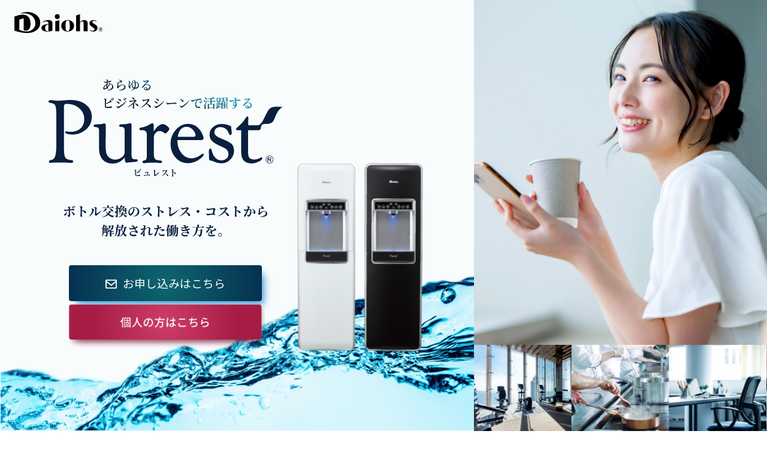

--- FILE ---
content_type: text/html; charset=utf-8
request_url: https://www.daiohs.co.jp/lp/purest/
body_size: 43596
content:
<!DOCTYPE HTML>
<html xmlns="http://www.w3.org/1999/xhtml" lang="ja" xml:lang="ja">
	<head>
		<!-- Google Tag Manager -->
		<script>(function(w,d,s,l,i){w[l]=w[l]||[];w[l].push({'gtm.start':
		new Date().getTime(),event:'gtm.js'});var f=d.getElementsByTagName(s)[0],
		j=d.createElement(s),dl=l!='dataLayer'?'&l='+l:'';j.async=true;j.src=
		'https://www.googletagmanager.com/gtm.js?id='+i+dl;f.parentNode.insertBefore(j,f);
		})(window,document,'script','dataLayer','GTM-NQLD4D2');</script>
		<!-- End Google Tag Manager -->
		<!-- Google Tag Manager -->
		<script>(function(w,d,s,l,i){w[l]=w[l]||[];w[l].push({'gtm.start':
		new Date().getTime(),event:'gtm.js'});var f=d.getElementsByTagName(s)[0],
		j=d.createElement(s),dl=l!='dataLayer'?'&l='+l:'';j.async=true;j.src=
		'https://www.googletagmanager.com/gtm.js?id='+i+dl;f.parentNode.insertBefore(j,f);
		})(window,document,'script','dataLayer','GTM-5TN99C64');</script>
		<!-- End Google Tag Manager -->
		<meta http-equiv="X-UA-Compatible" content="IE=edge">
		<meta charset="UTF-8">
		<meta name="viewport" content="width=device-width">
		<meta name="description" content="ボトル交換型ウォーターサーバーから交換不要な水道直結型ウォーターサーバーへ切替ませんか？あらゆるビジネスシーンで活躍するピュレストでボトル交換のストレス・コストから解放された働き方を。省エネでコスト削減も。">
		<meta name="keywords" content="Daiohs,Purest,ウォーターサーバー,浄水器,オフィス">
		<meta name="format-detection" content="telephone=no">
    	<meta property="og:locale" content="ja_JP">
		<meta property="og:url" content="https://www.daiohs.co.jp/lp/purest/">
		<meta property="og:type" content="website">
		<meta property="og:title" content="ウォーターサービス｜高機能浄水機ピュレスト｜法人">
		<meta property="og:description" content="ボトル交換型ウォーターサーバーから交換不要な水道直結型ウォーターサーバーへ切替ませんか？あらゆるビジネスシーンで活躍するピュレストでボトル交換のストレス・コストから解放された働き方を。省エネでコスト削減も。">
		<meta property="og:image" content="https://www.daiohs.co.jp/lp/purest/images/ogp.jpg">
		<title>ウォーターサービス｜高機能浄水機ピュレスト｜法人</title>
		<link rel="canonical" href="https://www.daiohs.co.jp/lp/purest/">
		<link rel="stylesheet" type="text/css" href="https://cdn.jsdelivr.net/npm/slick-carousel@1.8.1/slick/slick.css">
		<link rel="stylesheet" type="text/css" href="https://cdn.jsdelivr.net/npm/slick-carousel@1.8.1/slick/slick-theme.css">
		<link rel="stylesheet" type="text/css" href="css/common.css">
		<link type="text/css" rel="stylesheet" href="./css/form.css" />
		<link rel="preconnect" href="https://fonts.googleapis.com">
		<link rel="preconnect" href="https://fonts.gstatic.com" crossorigin>
		<link href="https://fonts.googleapis.com/css2?family=Josefin+Sans:wght@500&display=swap" rel="stylesheet"> 
	</head>
	<body>
		<!-- Google Tag Manager (noscript) -->
		<noscript><iframe src="https://www.googletagmanager.com/ns.html?id=GTM-NQLD4D2"
		height="0" width="0" style="display:none;visibility:hidden"></iframe></noscript>
		<!-- End Google Tag Manager (noscript) -->
		<!-- Google Tag Manager (noscript) -->
		<noscript><iframe src="https://www.googletagmanager.com/ns.html?id=GTM-5TN99C64"
		height="0" width="0" style="display:none;visibility:hidden"></iframe></noscript>
		<!-- End Google Tag Manager (noscript) -->
		<header>
			<div class="logo"><a href="#"><img src="./images/img_logo.svg" alt="Daiohs" loading="lazy"></a></div>
			<div class="toggle">
				<span></span>
			</div>
			<nav class="menu-content">
				<ul class="menu">
					<li><a href="#type">２つのろ過タイプ</a></li>
					<li><a href="#business">Purestが変える3つのビジネスシーン</a></li>
					<li><a href="#structure">ろ過の仕組み</a></li>
					<li><a href="#original">独自の機能と使い勝手</a></li>
					<li><a href="#voice">導入企業の声</a></li>
					<li><a href="#lineup">製品ラインアップ</a></li>
					<li><a href="#faq">よくあるご質問</a></li>
					<li><a href="#sdgs">環境への配慮と取り組み</a></li>
					<li><a href="#contact">お問い合わせフォーム</a></li>
				</ul>
			</nav>
		</header>
		<main>
			<div id="mv">
				<div class="left">
					<div class="info_box">
						<div class="txt_box">
							<div class="purest"><img src="./images/img_mv_purest.svg" alt="あらゆるビジネスシーンで活躍するPurest"></div>
							<div class="list">
								<picture>
									<source srcset="./images/mv_ttl_sp.svg" media="(max-width:767px)">
									<img src="./images/mv_ttl.svg" alt="ボトル交換のストレス・コストから解放された働き方を。">
								</picture>
							</div>
							<div class="btn pc"><a href="#contact"><span>お申し込みはこちら</span></a></div>
						</div>
						<div class="img_box">
							<picture>
								<source srcset="./images/img_mv_image_sp.png" media="(max-width:767px)">
								<img src="./images/img_mv_image.png" alt="">
							</picture>
						</div>
					</div>
				</div>
				<div class="right">
					<div class="img_people">
						<picture>
							<source srcset="./images/img_mv_people_sp.jpg" media="(max-width:767px)">
							<img src="./images/img_mv_people_pc.jpg" alt="" loading="lazy">
						</picture>
					</div>
					<div class="img_product">
						<img src="./images/img_mv_product.jpg" alt="">
					</div>
					<!--
					<ul class="slide_list">
						<li><img src="./images/img_mv_slide01.png" alt=""></li>
						<li><img src="./images/img_mv_slide02.png" alt=""></li>
						<li><img src="./images/img_mv_slide03.png" alt=""></li>
						<li><img src="./images/img_mv_slide01.png" alt=""></li>
						<li><img src="./images/img_mv_slide02.png" alt=""></li>
						<li><img src="./images/img_mv_slide03.png" alt=""></li>
					</ul>
					-->
				</div>
			</div>

			<div class="js-sidenav-viewarea">
				<nav id="side-nav" class="sidenav js-sidenav-wrap">
					<div class="sidenav-btn js-sidenav-btn is-open">
						<span class="sidenav-btn-txt">Close</span>
						<i class="sidenav-btn-icon"><span></span></i>
					</div>
					<div class="sidenav-contents js-sidenav-contents">
						<ul class="sidenav-list js-sidenav-list">
							<li class="sidenav-btn-anc"><a href="#type" id="current_type">２つのろ過タイプ</a></li>
							<li class="sidenav-btn-anc"><a href="#business" id="current_business">Purestが変える<br>3つのビジネスシーン</a></li>
							<li class="sidenav-btn-anc"><a href="#structure" id="current_structure">ろ過の仕組み</a></li>
							<li class="sidenav-btn-anc"><a href="#original" id="current_original">独自の機能と使い勝手</a></li>
							<li class="sidenav-btn-anc"><a href="#voice" id="current_voice">導入企業の声</a></li>
							<li class="sidenav-btn-anc"><a href="#lineup" id="current_lineup">製品ラインアップ</a></li>
							<li class="sidenav-btn-anc"><a href="#faq" id="current_faq">よくあるご質問</a></li>
							<li class="sidenav-btn-anc"><a href="#sdgs" id="current_sdgs">環境への配慮と取り組み</a></li>
							<li class="sidenav-btn-anc"><a href="#contact" id="current_contact">お問い合わせフォーム</a></li>
						</ul>
						<div class="sidenav-tel">
							<a href="tel:0120941167">
								<p class="txt">9:00~17:00 (平日)【通話料無料】</p>
								<div class="content">
									<img src="images/icon_side_tel.svg" class="icon" alt="">
									<span class="number">0120-941-167</span>
								</div>
							</a>
						</div>
					</div>
				</nav>
				<div id="exchange" class="ps">
					<picture>
						<source srcset="./images/exchange_img_sp.jpg" media="(max-width:767px)">
						<img src="./images/exchange_img.jpg" alt="">
					</picture>
				</div>
				<section id="type" class="ps">
					<div class="wrap wrap_960">
						<div class="ttl_box font_serif">
							<p class="caption">安心安全にもこだわる</p>
							<h2 class="ttl">２つのろ過タイプ</h2>
						</div>
						<div class="type_box">
							<div class="clm_type type01">
								<div class="img">
									<img src="./images/img_type_01.png" alt="" loading="lazy">
								</div>
								<p class="txt_type font_serif">ミネラルタイプ</p>
								<p class="price"><img src="./images/txt_type_price01.svg" alt="3,500円（税抜）～" loading="lazy"></p>
								<p class="txt_detail-money">※定期交換のフィルター料金を含む</p>
								<p class="txt_detail">水道水からミネラル分を<br class="sp">残す<br class="pc">中空糸膜で安心で<br class="sp">美味しいお水</p>
								<div class="btn"><a href="#typmnl"><span>ろ過方法を詳しく見る</span></a></div>
							</div>
							<div class="clm_type type02">
								<div class="img"><img src="./images/img_type_02.png" alt=""></div>
								<p class="txt_type font_serif">純水タイプ</p>
								<p class="price"><img src="./images/txt_type_price02.svg" alt="4,500円（税抜）" loading="lazy"></p>
								<p class="txt_detail-money">※定期交換のフィルター料金を含む</p>
								<p class="txt_detail">水の分子だけを通過させる<br>逆浸透膜で限りなく安心な<br class="sp">美味しいお水</p>
								<div class="btn"><a href="#typjns"><span>ろ過方法を詳しく見る</span></a></div>
							</div>
						</div>
					</div>
					<div class="list_box">
						<div class="clm_list list01">
							<div class="txt">
								<p class="txt_l font_serif">水道直結型</p>
								<p class="txt_s">本格的な浄水で、<br>ボトル交換から解放</p>
							</div>
							<div class="img">
								<picture>
									<source srcset="./images/img_type_list01_sp.png" media="(max-width:767px)">
									<img src="./images/img_type_list01.png" alt="" loading="lazy">
								</picture>
							</div>
						</div>
						<div class="clm_list list02">
							<div class="txt">
								<p class="txt_l font_serif">タンク型</p>
								<p class="txt_s">手軽に楽しめる<br class="sp">交換型</p>
							</div>
							<div class="img"><img src="./images/img_type_list02.png" alt="" loading="lazy"></div>
						</div>
					</div>
				</section>
				<section id="business" class="ps">
					<div class="wrap wrap_960">
						<h2 class="ttl"><img src="./images/ttl_business.png" alt="Purestが変える3つのビジネスシーン" loading="lazy"></h2>
						<div class="list_box">
							<div class="clm_list">
								<div class="txt_box">
									<p class="list_ttl font_serif">Scene 01</p>
									<p class="list_catch font_serif">重たいボトルからの解放</p>
									<p class="list_detail">大変な取り換え作業もないし、<br>ボトルが届かないのでスペースも取らない！</p>
								</div>
								<div class="img_box">
									<picture>
										<source srcset="./images/img_business_01_sp.png" media="(max-width:767px)">
										<img src="./images/img_business_01.png" alt="" loading="lazy">
									</picture>
								</div>
							</div>
							<div class="clm_list">
								<div class="txt_box">
									<p class="list_ttl font_serif">Scene 02</p>
									<p class="list_catch font_serif">カンタンな設置方法</p>
									<p class="list_detail">タイプを問わず、大掛かりな工事を必要としないため、<br class="pc">お気軽に導入いただけます。</p>
								</div>
								<div class="img_box">
									<picture>
										<source srcset="./images/img_business_02_sp.png" media="(max-width:767px)">
										<img src="./images/img_business_02.png" alt="" loading="lazy">
									</picture>
								</div>
							</div>
							<div class="clm_list">
								<div class="txt_box">
									<p class="list_ttl font_serif">Scene 03</p>
									<p class="list_catch font_serif">月々の費用は安心の定額制！</p>
									<p class="list_detail">どれだけ使っても毎月の費用は固定なので<br class="sp">安心して<br class="pc">ご利用いただけます！</p>
								</div>
								<div class="img_box">
									<picture>
										<source srcset="./images/img_business_03_sp.png" media="(max-width:767px)">
										<img src="./images/img_business_03.png" alt="" loading="lazy">
									</picture>
								</div>
							</div>
						</div>
					</div>
				</section>
				<section id="structure" class="ps">
					<div class="wrap wrap_960">
						<h2 class="ttl font_serif">ろ過の仕組み</h2>
						<div class="type_box">
							<div class="list_img pc"><img src="./images/img_structure_list.png" alt="" loading="lazy"></div>
							<div id="typmnl">
								<div class="clm_type type01">
									<div class="haed_box">
										<div class="img"><img src="./images/img_structure_01.png" alt="" loading="lazy"></div>
										<p class="clm_ttl font_serif">ミネラルタイプ</p>
										<p class="clm_txt">ミネラルタイプは水道水に含まれる塩素、赤さび、雑菌などは除去しながら、ミネラル分は残します。活性炭＋中空糸膜で水道水から限りなく純粋な水をつくります。</p>
									</div>
									<div class="filter_box">
										<div class="list_img sp"><img src="./images/img_structure_list_sp.png" alt="" loading="lazy"></div>
										<dl class="list">
											<dt>セディメントカーボンフィルター </dt>
											<dd>水道水に含まれる残留塩素や溶解性鉛、トリハロメタンなどを吸着ろ過します。<br>【交換サイクル:6ヶ月】</dd>
											<dt>ウルトラフィルター</dt>
											<dd>ウィルスなどの微細な粒子や雑菌など、0.1ミクロンまでの物質は除去しつつも、ミネラル分は残します。<br>【交換サイクル:12ヶ月】</dd>
											<dt>ポストカーボンフィルター</dt>
											<dd>最終的に残った臭いなどを除去します。<br>【交換サイクル:18ヶ月】</dd>
										</dl>
									</div>
								</div>
							</div>
							<div id="typjns">
								<div class="clm_type type02">
									<div class="haed_box">
										<div class="img"><img src="./images/img_structure_02.png" alt="" loading="lazy"></div>
										<p class="clm_ttl font_serif">純水タイプ</p>
										<p class="clm_txt">純水タイプはさらに浄水性の高い逆浸透膜浄水フィルムを使用します。活性炭＋逆浸透膜で水道水から純水（水の分子のみの水）をつくります。<br>※交換サイクル2年（一部フィルターを除く）</p>
									</div>
									<div class="filter_box">
										<div class="list_img sp"><img src="./images/img_structure_list_sp02.png" alt="" loading="lazy"></div>
										<dl class="list">
											<dt>セディメントカーボンフィルター </dt>
											<dd>水道水に含まれる残留塩素や溶解性鉛、トリハロメタンなどを吸着ろ過します。<br>【交換サイクル:6ヶ月】</dd>
											<dt>RO (逆浸透膜) フィルター</dt>
											<dd>0.0001ミクロンまでの物質を除去し水分子のみを通過させる、最も浄水精度の高いフィルター。<br>【交換サイクル:24ヶ月】</dd>
											<dt>ポストカーボンフィルター</dt>
											<dd>最終的に残った臭いなどを除去します。<br>【交換サイクル:18ヶ月】</dd>
										</dl>
									</div>
								</div>
							</div>
						</div>
					</div>
				</section>
				<section id="original" class="ps">
					<div class="wrap wrap_1160">
						<div class="txt_box">
							<h2 class="ttl">独自の機能と<br>使い勝手</h2>
							<p class="caption">スッキリとした操作パネルで見やすい<br>温度表示に加え、サーバー上部の操作<br class="sp">ボタンで<br class="pc">ラクラク操作できます</p>
						</div>
						<div class="img_box">
							<picture>
								<source srcset="./images/img_original_sp.png" media="(max-width:767px)">
								<img src="./images/img_original.png" alt="独自の機能と使い勝手" loading="lazy">
							</picture>
						</div>
					</div>
				</section>
				<section id="voice" class="ps">
					<div class="wrap wrap_1200">
						<h2 class="ttl font_serif">導入企業の声</h2>
						<div class="list_box">
							<ul class="list">
								<li>
									<div class="inner">
										<p class="customer_name">ユニゾホテル様<span class="small">（ユニゾイン新大阪様）</span></p>
										<div class="img"><img src="./images/img_voice_01.jpg" alt="" loading="lazy"></div>
										<p class="ttl"><span>注文・在庫管理の<br>手間がなくなった！</span></p>
										<p class="txt">従来お客様にペットボトル水をお渡ししていましたが、地球環境保護の取り組みの一環としてピュレストを導入しました。ピュレストを導入したことで、ペットボトル注文・在庫管理の手間が無くなり、お客様にもご好評をいただいております。</p>
									</div>
								</li>
								<li>
									<div class="inner">
										<p class="customer_name">某デザイン会社様</p>
										<div class="img"><img src="./images/img_voice_02.jpg" alt="" loading="lazy"></div>
										<p class="ttl"><span>オフィス環境が整った</span></p>
										<p class="txt">テレワーク実施の影響で、人の出入りにムラがあり、水の消費量がその日によってまちまちです。ボトルの在庫がたくさんあったかと思いきや、気づくと足りなくなっていたりして管理が大変でした。ピュレストに変えてから、ボトルに場所をとられることなく、在庫切れで突然呼ばれることもなくなってストレスが減りました。</p>
									</div>
								</li>
								<li>
									<div class="inner">
										<p class="customer_name">某温泉施設様</p>
										<div class="img"><img src="./images/img_voice_03.jpg" alt="" loading="lazy"></div>
										<p class="ttl"><span>重たいボトル交換からの解放</span></p>
										<p class="txt">脱衣所にボトルウォーターを置いていた時は、あっという間にお水が空になっておりました。ピュレストに変えてからは、重たいボトル交換の手間がなくなりました。女性スタッフが多い当社としては、大変助かっております。さらに、お客様からはお水がおいしいという声もいただいています。</p>
									</div>
								</li>
							</ul>
						</div>
						<p class="scroll sp">Scroll</p>
					</div>
				</section>
				<section id="lineup" class="ps">
					<div class="wrap wrap_1160">
						<div class="ttl_box font_serif">
							<img class="purest" src="./images/lineup.png" alt="" loading="lazy">
							<h2 class="ttl">製品ラインアップ</h2>
						</div>
						<div class="type_box">
							<h3 class="ttl">水道直結型<span class="small">床置き・卓上 (ブラック・ホワイト)</span></h3>
							<div class="img"><img src="./images/lineup_list_03_sp.jpg" alt=""></div>
							<div class="list">
								<div class="block">
									<div class="list_item type01">
										<div class="inner">
											<img src="./images/lineup_type_mineral_txt.svg" alt="ミネラルタイプ 3,500円（税抜）～月々レンタル料 ※6ヶ月毎のフィルター交換（郵送）製品保証（不具合時の対応・不具合時機器交換）が含まれます。※ 設置時のみ、初回金10,000円（税抜）（設置費、工事費含む）が掛かります。">
										</div>
									</div>
									<div class="list_item type02">
										<div class="inner">
											<img src="./images/lineup_type_pure_txt.svg" alt="純水タイプ 4,500円（税抜）月々レンタル料 ※6ヶ月毎のフィルター交換（郵送）製品保証（不具合時の対応・不具合時機器交換）が含まれます。※ 設置時のみ、初回金10,000円（税抜）（設置費、工事費含む）が掛かります。">
										</div>
									</div>
								</div>
								<div class="list_item type03">
									<img src="./images/lineup_list_03.jpg" alt="">
								</div>
							</div>
						</div>
						<div class="type_box">
							<h3 class="ttl">タンク型<span class="small">床置き (ブラック・ホワイト)</span></h3>
							<div class="img"><img src="./images/lineup_list_04_sp.jpg" alt=""></div>
							<div class="list">
								<div class="block">
									<div class="list_item type01">
										<div class="inner">
											<img src="./images/lineup_type_mineral_txt.svg" alt="ミネラルタイプ 3,500円（税抜）～月々レンタル料 ※6ヶ月毎のフィルター交換（郵送）製品保証（不具合時の対応・不具合時機器交換）が含まれます。※ 設置時のみ、初回金10,000円（税抜）（設置費、工事費含む）が掛かります。">
										</div>
									</div>
								</div>
								<div class="list_item type04">
									<img src="./images/lineup_list_04.jpg" alt="">
								</div>
							</div>
						</div>
					</div>
				</section>
				<section id="faq" class="ps">
					<div class="wrap wrap_960">
						<h2 class="ttl">よくあるご質問</h2>
						<div class="faq-box">
							<div class="faq-box_item">
								<div class="faq-box_item_question"><a class="faq-box_item_question_anc"><span>月々3,500円（税抜）～の記載がありましたが、それ以外の費用（初期費用など）は掛かりますか？</span></a></div>
								<div class="faq-box_item_answer">
									<div class="faq-box_item_answer_inner">
										<p class="faq-box_item_answer_dsc">
											<span class="txt">設置月に初回金10,000円（税抜）をちょうだいいたします。</span><br><span class="small">※シングルレバー分岐ご希望の場合別途実費が掛かります。</span></p>
									</div>
								</div>
							</div>
							<div class="faq-box_item">
								<div class="faq-box_item_question"><a class="faq-box_item_question_anc"><span>支払方法はどのようになりますか。</span></a></div>
								<div class="faq-box_item_answer">
									<div class="faq-box_item_answer_inner">
										<p class="faq-box_item_answer_dsc">
											<span class="txt">振込、口座引落、クレジットカードになります。</span>
											<span class="small"><br>※個人のお客様はクレジットカード決済でお願いいたします。ＶＩＳＡ、ＵＣ、ＤＣ、マスター、ＪＣＢ、ＡＭＥＸ、ＪＡＣＣＳ</span>
										</p>
									</div>
								</div>
							</div>
							<div class="faq-box_item">
								<div class="faq-box_item_question"><a class="faq-box_item_question_anc"><span>契約期間はありますか。</span></a></div>
								<div class="faq-box_item_answer">
									<div class="faq-box_item_answer_inner">
										<p class="faq-box_item_answer_dsc"><span class="txt">3年間となります。</span>
											<br><span class="small">※契約期間内で解約した場合は以下の料金が発生いたします。<br>1年未満：月額レンタル料金の3倍相当額／1年以上2年未満：月額レンタル料金の2倍相当額／2年以上3年未満：月額レンタル料金相当額となります。<br>※解約ご希望の場合、解約1か月前のご連絡をお願いいたします。</span></p>
									</div>
								</div>
							</div>
							<!-- <div class="faq-box_item">
								<div class="faq-box_item_question"><a class="faq-box_item_question_anc"><span>解約料金が発生する際は、算出方法を教えてください。</span></a></div>
								<div class="faq-box_item_answer">
									<div class="faq-box_item_answer_inner">
										<p class="faq-box_item_answer_dsc"><span class="txt">1年未満：月額レンタル料金の3倍相当額／1年以上2年未満：月額レンタル料金の2倍相当額／2年以上3年未満：月額レンタル料金相当額となります。<span class="small">※解約ご希望の場合、解約1か月前のご連絡をお願い致します。</span></span></p>
									</div>
								</div>
							</div> -->

							<div class="faq-box_item">
								<div class="faq-box_item_question"><a class="faq-box_item_question_anc"><span>フィルターはレンタル料に含まれますか？</span></a></div>
								<div class="faq-box_item_answer">
									<div class="faq-box_item_answer_inner">
										<p class="faq-box_item_answer_dsc"><span class="txt">含まれます。1本目6ヶ月、2本目ミネラルタイプ12ヶ月、純水タイプ24ヶ月、3本目18ヶ月周期で郵送させていただきます。</span></p>
									</div>
								</div>
							</div>
							<!-- <div class="faq-box_item">
								<div class="faq-box_item_question"><a class="faq-box_item_question_anc"><span>フィルターは交換時はその都度購入ですか？</span></a></div>
								<div class="faq-box_item_answer">
									<div class="faq-box_item_answer_inner">
										<p class="faq-box_item_answer_dsc"><span class="txt">レンタル料に含まれます。無料です。</span></p>
									</div>
								</div>
							</div> -->
							<!-- <div class="faq-box_item">
								<div class="faq-box_item_question"><a class="faq-box_item_question_anc"><span>月々の電気代を教えてください。</span></a></div>
								<div class="faq-box_item_answer">
									<div class="faq-box_item_answer_inner">
										<p class="faq-box_item_answer_dsc"><span class="txt">約800円です。<span class="small">※使用量により前後いたします。</span></span></p>
									</div>
								</div>
							</div> -->
							<!-- <div class="faq-box_item">
								<div class="faq-box_item_question"><a class="faq-box_item_question_anc"><span>水道の形状によって設置の可否はありますか。</span></a></div>
								<div class="faq-box_item_answer">
									<div class="faq-box_item_answer_inner">
										<p class="faq-box_item_answer_dsc"><span class="txt">ございます。お写真をちょうだいして判断させていただきます。過去設置不能は1割にも満たない件数です。</span></p>
									</div>
								</div>
							</div> -->
							<!-- <div class="faq-box_item">
								<div class="faq-box_item_question"><a class="faq-box_item_question_anc"><span>賃貸住宅でも設置可能でしょうか？（退去時原状回復できますか）</span></a></div>
								<div class="faq-box_item_answer">
									<div class="faq-box_item_answer_inner">
										<p class="faq-box_item_answer_dsc"><span class="txt">可能です。設置の際の分岐工事部分の原状復帰も対応いたします。（※床や壁などの経年劣化については適用しません。）</span></p>
									</div>
								</div>
							</div> -->
							<!-- <div class="faq-box_item">
								<div class="faq-box_item_question"><a class="faq-box_item_question_anc"><span>冷水タンク、温水タンクの容量（内部で冷やされている（温められている）水の量）はどのくらいでしょうか？</span></a></div>
								<div class="faq-box_item_answer">
									<div class="faq-box_item_answer_inner">
										<p class="faq-box_item_answer_dsc"><span class="txt">冷水3L、温水1.6Lです。</span></p>
									</div>
								</div>
							</div> -->
							<!-- <div class="faq-box_item">
								<div class="faq-box_item_question"><a class="faq-box_item_question_anc"><span>タンク型のタンク容量を教えてください。</span></a></div>
								<div class="faq-box_item_answer">
									<div class="faq-box_item_answer_inner">
										<p class="faq-box_item_answer_dsc"><span class="txt">16Lです。</span></p>
									</div>
								</div>
							</div> -->
							<div class="faq-box_item">
								<div class="faq-box_item_question"><a class="faq-box_item_question_anc"><span>日常のサーバーメンテナンスはどのようにおこなえばよろしいですか。</span></a></div>
								<div class="faq-box_item_answer">
									<div class="faq-box_item_answer_inner">
										<p class="faq-box_item_answer_dsc"><span class="txt">定期フィルター交換、外装・抽出口・クリーンボタン（加熱殺菌ボタン）の清掃を適時お願いいたします。</span></p>
									</div>
								</div>
							</div>
							<div class="faq-box_item">
								<div class="faq-box_item_question"><a class="faq-box_item_question_anc"><span>訪問メンテナンスはどのような頻度でどんなメンテを予定されていますか。</span></a></div>
								<div class="faq-box_item_answer">
									<div class="faq-box_item_answer_inner">
										<p class="faq-box_item_answer_dsc"><span class="txt">弊社ピュレストは、訪問メンテナンス不要サーバーになります。通常のメンテナンスは「クリーンボタン」にて内部衛生管理可能となりますので、弊社スタッフがお邪魔させていただく日程調整やお手間がございません。</span></p>
									</div>
								</div>
							</div>
							<!-- <div class="faq-box_item">
								<div class="faq-box_item_question"><a class="faq-box_item_question_anc"><span>転居して転居先でも引き続き利用する場合は解約とはなりませんか。また、転居先へ移動再設置はして頂けますか。その場合の設置、工事費はいくらになりますか。</span></a></div>
								<div class="faq-box_item_answer">
									<div class="faq-box_item_answer_inner">
										<p class="faq-box_item_answer_dsc"><span class="txt">解約にはなりません。移動再設置も対応いたしますが、その際は移動再設置費1万円が掛かります。<br>ただ、タンク型でお客様で移動いただける場合はかかりません。0円です。また、サーバーの移動等をお客様で対応いただける場合などは、お値引きの対応はさせていただきますので、ご相談ください。</span></p>
									</div>
								</div>
							</div> -->
							<!-- <div class="faq-box_item">
								<div class="faq-box_item_question"><a class="faq-box_item_question_anc"><span>全国設置可能でしょうか。</span></a></div>
								<div class="faq-box_item_answer">
									<div class="faq-box_item_answer_inner">
										<p class="faq-box_item_answer_dsc"><span class="txt">可能です。一部、離島等ご対応不能地域もございます。ご相談ください。</span></p>
									</div>
								</div>
							</div> -->
						</div>
						<div class="banner"><a href="#contact"><img src="./images/faq_banner.png" alt=""></a></div>
					</div>
				</section>
				<section id="sdgs" class="ps">
					<div class="wrap wrap_960">
						<h2 class="ttl"><img src="./images/sdgs_title.png" alt="SDGs"></h2>
						<p class="subttl">環境への配慮と取り組み</p>
						<div class="sd_flx">
							<div class="sd_flx_box">
								<figure><img src="./images/sdgs_01.jpg" alt=""></figure>
								<p class="dsc">「プラスチックごみゼロにトライ！」宣言の東大阪市と連携協定を締結しました。</p>
								<ul class="link_list">
									<li class="link_list_item"><a href="https://www.city.higashiosaka.lg.jp/0000033733.html" target="_blank">東大阪市ニュースリリースで読む</a></li>
									<li class="link_list_item"><a href="http://www.daiohs.co.jp/water/pompage/" target="_blank">pompageについて</a></li>
								</ul>
							</div>
							<div class="sd_flx_box">
								<figure><img src="./images/sdgs_02.jpg" alt=""></figure>
								<p class="dsc">ダイオーズ×葛飾区 プラスチックごみ削減の推進に関する協定を締結しました。</p>
								<ul class="link_list">
									<li class="link_list_item"><a href="https://www.daiohs.co.jp/_cmswp/wp-content/uploads/2022/09/%E3%80%90%E6%A0%AA%E5%BC%8F%E4%BC%9A%E7%A4%BE%E3%83%80%E3%82%A4%E3%82%AA%E3%83%BC%E3%82%BA%E3%80%91-2022.10.03-%E3%83%97%E3%83%AC%E3%82%B9%E3%83%AA%E3%83%AA%E3%83%BC%E3%82%B9-%E8%91%9B%E9%A3%BE%E5%8C%BA%E3%81%A8%E3%81%AE%E3%80%8C%E3%83%97%E3%83%A9%E3%82%B9%E3%83%81%E3%83%83%E3%82%AF%E3%81%94%E3%81%BF%E5%89%8A%E6%B8%9B%E3%81%AE%E6%8E%A8%E9%80%B2%E3%81%AB%E9%96%A2%E3%81%99%E3%82%8B%E5%8D%94%E5%AE%9A%E7%B7%A0%E7%B5%90%E3%80%8D%E3%81%AE%E3%81%8A%E7%9F%A5%E3%82%89%E3%81%9B.pdf" target="_blank">PDFで読む</a></li>
									<li class="link_list_item"><a href="https://www.daiohs.co.jp/water/server/" target="_blank">ウォーターサーバーについて</a></li>
								</ul>
							</div>
						</div>
					</div>
				</section>
			</div>
			<section id="contact" class="ps">
				<div class="wrap wrap_960">
					<h2 class="ttl">お問い合わせ・ご相談は<br class="spbr">お気軽に。</h2>
					<div id="satori__creative_container">
						<script id="-_-satori_creative-_-" src="//delivery.satr.jp/js/creative_set.js" data-key="ec9985ce765ec9a7"></script>
					</div>
				</div>
			</section>
			<section id="service">
				<div class="wrap">
					<div class="head wrap_960">
						<h2 class="ttl">ダイオーズの<br class="spbr">トータルオフィスサービス</h2>
						<p class="dsc">現在ご利用されているサービスの見直し、移転時など、お客様のさまざまなオフィスニーズにお応えします。<br>単体でのご利用やまとめて導入など用途やご予算に応じてご相談いただけます。<a href="https://www.daiohs.co.jp/#office" target="_blank">各サービスの詳細はこちら</a></p>
					</div>
					<ul class="otherservice">
						<li class="otherservice-inner">
							<a href="https://www.daiohs.co.jp/coffee/" target="_blank">
								<figure class="otherservice-img">
									<img src="./images/otherservice_img_coffee_pc.png" width="419" height="263" alt="コーヒーサービス" class="pc">
									<img src="./images/otherservice_img_coffee_sp.png" width="419" height="263" alt="コーヒーサービス" class="sp">
								</figure>
								<span class="otherservice-text-wrap">
									<i class="otherservice-text-icon"><img src="./images/otherservice_icon_coffee.svg" alt="コーヒーサービス"></i>
									<p class="otherservice-text">
										<span class="otherservice-text-en">COFFEE SERVICE</span>
										コーヒーサービス
									</p>
								</span>
							</a>
						</li>
						<li class="otherservice-inner">
							<a href="https://www.daiohs.co.jp/water/" target="_blank">
								<figure class="otherservice-img">
									<img src="./images/otherservice_img_water_pc.png" width="419" height="263" alt="ウォーターサービス" class="pc">
									<img src="./images/otherservice_img_water_sp.png" width="419" height="263" alt="ウォーターサービス" class="sp">
								</figure>
								<span class="otherservice-text-wrap">
									<i class="otherservice-text-icon"><img src="./images/otherservice_icon_water.svg" alt="ウォーターサービス"></i>
									<p class="otherservice-text">
										<span class="otherservice-text-en">WATER SERVICE</span>
										ウォーターサービス
									</p>
								</span>
							</a>
						</li>
						<li class="otherservice-inner">
							<a href="https://www.daiohs.co.jp/tea/" target="_blank">
								<figure class="otherservice-img">
									<img src="./images/otherservice_img_tea_pc.png" width="419" height="263" alt="ティーサービス" class="pc">
									<img src="./images/otherservice_img_tea_sp.png" width="419" height="263" alt="ティーサービス" class="sp">
								</figure>
								<span class="otherservice-text-wrap">
									<i class="otherservice-text-icon"><img src="./images/otherservice_icon_tea.svg" alt="ティーサービス"></i>
									<p class="otherservice-text">
										<span class="otherservice-text-en">TEA SERVICE</span>
										ティーサービス
									</p>
								</span>
							</a>
						</li>
						<li class="otherservice-inner">
							<a href="https://www.daiohs.co.jp/green/" target="_blank">
								<figure class="otherservice-img">
									<img src="./images/otherservice_img_green_pc.png" width="419" height="263" alt="グリーンレンタルサービス" class="pc">
									<img src="./images/otherservice_img_green_sp.png" width="419" height="263" alt="グリーンレンタルサービス" class="sp">
								</figure>
								<span class="otherservice-text-wrap">
									<i class="otherservice-text-icon"><img src="./images/otherservice_icon_green.svg" alt="グリーンレンタルサービス"></i>
									<p class="otherservice-text">
										<span class="otherservice-text-en">GREEN RENTAL SERVICE</span>
										グリーンレンタルサービス
									</p>
								</span>
							</a>
						</li>
						<li class="otherservice-inner">
							<a href="https://www.daiohs.co.jp/coverall/" target="_blank">
								<figure class="otherservice-img">
									<img src="./images/otherservice_img_coverall_pc.png" width="419" height="263" alt="定期清掃サービス ダイオーズカバーオール" class="pc">
									<img src="./images/otherservice_img_coverall_sp.png" width="419" height="263" alt="定期清掃サービス ダイオーズカバーオール" class="sp">
								</figure>
								<span class="otherservice-text-wrap">
									<i class="otherservice-text-icon"><img src="./images/otherservice_icon_coverall.svg" alt="定期清掃サービス ダイオーズカバーオール"></i>
									<p class="otherservice-text">
										<span class="otherservice-text-en">DAIOHS COVERALL</span>
										定期清掃サービス&nbsp;ダイオーズカバーオール
									</p>
								</span>
							</a>
						</li>
						<li class="otherservice-inner">
							<a href="https://www.daiohs.co.jp/clean/" target="_blank">
								<figure class="otherservice-img">
									<img src="./images/otherservice_img_clean_pc.png" width="419" height="263" alt="クリーンケアサービス" class="pc">
									<img src="./images/otherservice_img_clean_sp.png" width="419" height="263" alt="クリーンケアサービス" class="sp">
								</figure>
								<span class="otherservice-text-wrap">
									<i class="otherservice-text-icon"><img src="./images/otherservice_icon_clean.svg" alt="クリーンケアサービス"></i>
									<p class="otherservice-text">
										<span class="otherservice-text-en">CLEAN CARE SERVICE</span>
										クリーンケアサービス
									</p>
								</span>
							</a>
						</li>
					</ul>
				</div>
			</section>
			<div id="about">
				<div class="wrap wrap_1160">
					<div class="about-logo"><img src="./images/about-logo.png" alt="Daiohs"></div>
					<div class="about-lwrap">
						<dl class="about-list">
							<dt class="about-list-title">社名：</dt>
							<dd class="about-list-text">株式会社ダイオーズ <br class="spbr">（DAIOHS CORPORATION）</dd>
						</dl>
						<dl class="about-list">
							<dt class="about-list-title">公式サイト：</dt>
							<dd class="about-list-text link-line"><a href="https://www.daiohs.co.jp" target="_blank">https://www.daiohs.co.jp</a></dd>
						</dl>
						<dl class="about-list">
							<dt class="about-list-title">本社所在地：</dt>
							<dd class="about-list-text">〒100-0005 東京都千代田区丸の内1-7-12 <br class="spbr">丸の内サピアタワー14階</dd>
						</dl>
						<dl class="about-list">
							<dt class="about-list-title">代表取締役社長：</dt>
							<dd class="about-list-text">大久保 洋</dd>
						</dl>
						<dl class="about-list">
							<dt class="about-list-title">創業：</dt>
							<dd class="about-list-text">1969年6月</dd>
						</dl>
						<dl class="about-list">
							<dt class="about-list-title">資本金：</dt>
							<dd class="about-list-text">300百万円</dd>
						</dl>
						<dl class="about-list">
							<dt class="about-list-title">グループ従業員数：</dt>
							<dd class="about-list-text">1,674名（2023年3月期連結フルタイマー換算）</dd>
						</dl>
						<dl class="about-list">
							<dt class="about-list-title">事業内容：</dt>
							<dd class="about-list-text">【国内部門】<br>
								<span class="lst">・⽇本国内におけるパイオニアとしての事業所向けコーヒーサービス事業</span>
								<span class="lst">・数種類のお茶やコーヒーやお⽔を1台のマシンで提供できるティーサービス事業</span>
								<span class="lst">・世界中で最も安全・安⼼な⽔、「ピュアウォーター」をメインとしたボトルウォーターサービス事業</span>
								<span class="lst">・玄関マット、清掃モップサービス、環境衛生商品の定期的な交換及び、サービスの提供を行うクリーンケアサービス事業</span>
								<span class="lst">・熟練された技術を持ったＦＣオーナー⾃らが定期清掃サービスを提供するダイオーズカバーオール事業</span>【⽶国部⾨】<span class="lst">・⻄海岸1位、全⽶3位の規模を誇る⽶国オフィスサービス事業</span>【アジア部⾨】<span class="lst">・アジア・ASEAN地域に展開する飲料サービス事業</span></dd>
						</dl>
					</div>
				</div>
			</div>
		</main>
		<footer id="footer" class="index">
			<div class="pkz">
				<ul class="list-box">
					<li><a href="https://www.daiohs.co.jp/">ダイオーズ公式</a></li>
					<li><a href="https://www.daiohs.co.jp/water/">ウォーターサービス</a></li>
					<li>Purest</li>
				</ul>
			</div>
			<div class="copy">
				<p>© Daiohs Corporation. All Rights Reserved.</p>
			</div>
		</footer>
		<div id="pagetop"><a href="#"><img width="65" height="65" src="images/icon_pagetop.svg" alt=""></a></div>
		<div id="floating">
			<div class="block">
				<div class="btnwrap">
					<div class="btn document"><a href="#contact">資料請求はこちら</a></div>
					<div class="btn apply"><a href="#contact">お申し込みはこちら</a></div>
				</div>
				<div class="tel">
					<p class="txt">オペレーターに「WEBサイトを見た」とお伝えください。</p>
					<div class="number">
						<a href="tel:0120-941-167">
							<p class="phone"><img src="images/icon_tel_pc.svg" alt="">0120-941-167</p>
							<p class="time pc"><span>営業時間</span>9:00~17:00 (平日)【通話料無料】</p>
							<p class="time sp">【通話料無料】平日 9:00~17:00</p>
						</a>
					</div>
				</div>
			</div>
		</div>

		<script src="https://yubinbango.github.io/yubinbango/yubinbango.js" charset="UTF-8"></script>
		<script src="https://ajax.googleapis.com/ajax/libs/jquery/3.4.1/jquery.min.js"></script>
		<script src="https://cdn.jsdelivr.net/npm/slick-carousel@1.8.1/slick/slick.min.js"></script>
		<script src="./js/jquery.validate.min.js"></script>
		<script src="./js/main.js"></script>
		<script src="./js/messages_ja.js"></script>
		<script src="./js/input.js"></script>
	</body>
</html>


--- FILE ---
content_type: text/css
request_url: https://www.daiohs.co.jp/lp/purest/css/common.css
body_size: 70733
content:
@charset "UTF-8";
@import url("https://fonts.googleapis.com/css2?family=Noto+Sans+JP:wght@400;700&Noto+Serif+JP:wght@400;600;700&display=swap");
@import url("https://fonts.googleapis.com/css2?family=Oswald&display=swap");

html,
body,
div,
span,
applet,
object,
iframe,
h1,
h2,
h3,
h4,
h5,
h6,
p,
blockquote,
pre,
a,
abbr,
acronym,
address,
big,
cite,
code,
del,
dfn,
em,
img,
ins,
kbd,
q,
s,
samp,
small,
strike,
strong,
sub,
sup,
tt,
var,
b,
u,
i,
center,
dl,
dt,
dd,
ol,
ul,
li,
fieldset,
form,
label,
legend,
table,
caption,
tbody,
tfoot,
thead,
tr,
th,
td,
article,
aside,
canvas,
details,
embed,
figure,
figcaption,
footer,
header,
hgroup,
menu,
nav,
output,
ruby,
section,
summary,
time,
mark,
audio,
video {
  margin: 0;
  padding: 0;
  border: 0;
  font: inherit;
  font-size: 100%;
  vertical-align: baseline;
}

html {
  line-height: 1;
}

ol,
ul,
li {
  list-style: none;
}

table {
  border-collapse: collapse;
  border-spacing: 0;
}

caption,
th,
td {
  text-align: left;
  font-weight: normal;
  vertical-align: middle;
}

q,
blockquote {
  quotes: none;
}

q:before,
q:after,
blockquote:before,
blockquote:after {
  content: "";
  content: none;
}

a img {
  border: none;
}

article,
aside,
details,
figcaption,
figure,
footer,
header,
hgroup,
menu,
nav,
section,
summary {
  display: block;
}

*,
*:before,
*:after {
  box-sizing: border-box;
}

a,
button {
  text-decoration: none;
  transition: opacity 0.3s ease, color 0.3s ease, background-color 0.3s ease;
  color: #08182C;
}

a:hover,
button:hover {
  opacity: 0.5;
}

@media (min-width: 1px) and (max-width: 1050px) {

  a:hover,
  button:hover {
    opacity: 1;
  }
}

button {
  background-color: transparent;
  border: none;
  cursor: pointer;
  outline: none;
  padding: 0;
  appearance: none;
}

img {
  max-width: 100%;
  height: auto;
  vertical-align: bottom;
}

@media screen and (max-width: 767px) {
  img {
    width: 100%;
  }
}

table {
  width: 100%;
}

input[type=text],
input[type=email],
input[type=tel],
textarea {
  -webkit-appearance: none;
  border: none;
  font-family: inherit;
  border-radius: 0;
}

input[type=text]:focus,
input[type=email]:focus,
input[type=tel]:focus {
  outline: 0;
}

textarea {
  resize: vertical;
}

::placeholder {
  color: #b3b2b2;
  font-size: 1.5rem;
  text-align: center;
}

@media screen and (max-width: 767px) {
  ::placeholder {
    font-size: 3rem;
  }
}

/* Edge */
::-ms-input-placeholder {
  color: #b3b2b2;
  font-size: 1.5rem;
  text-align: center;
}

@media screen and (max-width: 767px) {
  ::-ms-input-placeholder {
    font-size: 3rem;
  }
}

/* ---------------------------------------
  font
-----------------------------------------*/
.font_serif {
  font-family: "Noto Serif JP", serif;
  font-weight: 400;
}

/* ---------------------------------------
  html , body
-----------------------------------------*/
html {
  font-size: 62.5%;
  font-family: "Noto Sans JP", sans-serif;
  font-weight: 400;
}

@media screen and (max-width: 767px) {
  html {
    font-size: 2.6666666667vw;
  }
}

body {
  -webkit-text-size-adjust: 100%;
  overflow: auto;
  color: #08182C;
  position: relative;
  font-size: 1.6rem;
}

@media screen and (max-width: 767px) {
  body {
    font-size: 1.4rem;
  }
}

/* ---------------------------------------
  .wrap
-----------------------------------------*/
.wrap {
  margin: 0 auto;
  width: 100%;
}

@media screen and (max-width: 767px) {
  .wrap {
    width: 32.7rem;
  }
}

@media screen and (min-width: 768px) {
  .wrap_960 {
    max-width: 960px;
  }
}

@media screen and (max-width: 960px) and (min-width: 768px) {
  .wrap_960 {
    padding: 0 10px;
  }
}

@media screen and (min-width: 768px) {
  .wrap_1160 {
    max-width: 1160px;
  }
}

@media screen and (max-width: 1160px) and (min-width: 768px) {
  .wrap_1160 {
    padding: 0 10px;
  }
}

@media screen and (min-width: 768px) {
  .wrap_1200 {
    max-width: 1200px;
  }
}

@media screen and (max-width: 1200px) and (min-width: 768px) {
  .wrap_1200 {
    padding: 0 10px;
  }
}

/* ---------------------------------------
  header
-----------------------------------------*/
header {
  position: absolute;
  top: 20px;
  left: 24px;
  height: 0;
  /*
  position: relative;
  padding-top: 36px;
  padding-left: 48px;
  width: 100%;
  */
}

@media screen and (max-width: 767px) {
  header {
    position: fixed;
    top: 0;
    left: 0;
    width: 100%;
    height: 6rem;
    display: flex;
    align-items: center;
    justify-content: space-between;
    background: #fff;
    padding: 0 1.5rem;
    z-index: 10;
  }
}

@media screen and (max-width: 767px) {
  header .logo {
    width: 12.9rem;
  }
}

header .menu-btn {
  display: none;
}

header #menu-btn-check {
  display: none;
}

header .toggle {
  display: none;
}

@media screen and (max-width: 767px) {
  header .menu-btn {
    position: absolute;
    top: 50%;
    right: 1.3rem;
    display: flex;
    width: 2.5rem;
    height: 1.9rem;
    justify-content: center;
    align-items: center;
    z-index: 90;
    transition: all 0.3s;
    transform: translateY(-50%);
  }

  header .menu-btn span {
    content: "";
    display: block;
    height: 2px;
    width: 100%;
    background-color: #063050;
    position: absolute;
    transition: all 0.3s;
    right: 0;
  }

  header .menu-btn span.first {
    top: 0;
  }

  header .menu-btn span.second {
    top: 50%;
    transform: translateY(-50%);
  }

  header .menu-btn span.third {
    bottom: 0;
  }

  header .toggle {
    position: relative;
    display: block;
    width: 2.4rem;
    height: 2rem;
  }

  header .toggle::before {
    content: "";
    position: absolute;
    top: calc(50% + 0.7rem);
    left: 0;
    width: 100%;
    height: 2px;
    background: #063050;
    transition: 0.3s;
  }

  header .toggle::after {
    content: "";
    position: absolute;
    top: calc(50% - 0.7rem);
    left: 0;
    width: 100%;
    height: 2px;
    background: #063050;
    transition: 0.3s;
  }

  header .toggle span {
    position: absolute;
    top: 50%;
    width: 100%;
    height: 2px;
    background: #063050;
    transition: 0.3s;
  }

  header .toggle.is-open::before {
    top: 50%;
    transform: rotate(135deg);
  }

  header .toggle.is-open::after {
    top: 50%;
    transform: rotate(-135deg);
  }

  header .toggle.is-open span {
    opacity: 0;
  }

  header #menu-btn-check:checked~.menu-btn span {
    width: 100%;
  }

  header #menu-btn-check:checked~.menu-btn span.first {
    background-color: rgba(255, 255, 255, 0);
    /*メニューオープン時は真ん中の線を透明にする*/
  }

  header #menu-btn-check:checked~.menu-btn span.second {
    bottom: 3.7333333333vw;
    transform: rotate(45deg);
  }

  header #menu-btn-check:checked~.menu-btn span.third {
    top: 2.6666666667vw;
    transform: rotate(-45deg);
  }

  header #menu-btn-check:checked~.menu-content {
    left: 0;
    /*メニューを画面内へ*/
  }
}

header nav.menu-content {
  display: none;
}

@media screen and (max-width: 767px) {
  header nav.menu-content {
    width: 100%;
    height: 100%;
    position: fixed;
    left: 100%;
    /*leftの値を変更してメニューを画面外へ*/
    top: 6rem;
    z-index: 80;
    background-color: #fff;
    transition: all 0.5s;
    /*アニメーション設定*/
    overflow-y: auto;
    display: block;
    padding-top: 5rem;
  }

  header nav.menu-content.is-open {
    transform: translateX(-100%);
  }
}

header nav.menu-content .menu li {
  text-align: center;
  line-height: 3.0625;
  font-size: 1.6rem;
}

main {
  display: block;
}

@media screen and (max-width: 767px) {
  main {
    padding-top: 6rem;
  }
}

/* ---------------------------------------
  #mv
-----------------------------------------*/
#mv {
  width: 100%;
}

@media screen and (min-width: 768px) {
  #mv {
    height: 100vh;
    background: #F9FCFD url(../images/bg_mv.png) no-repeat bottom left/100% auto;
    display: flex;
    justify-content: space-between;
  }
}

@media screen and (max-width: 767px) {
  #mv {
    background-color: #F9FCFD;
    padding-top: 3.83rem;
  }
}

@media screen and (min-width: 768px) {
  #mv .left {
    width: 61.7647058824vw;
    padding-left: 6.3235294118vw;
    display: flex;
    align-items: center;
  }
}

@media screen and (min-width: 768px) {
  #mv .left .info_box {
    width: 48.8970588235vw;
    display: flex;
    justify-content: space-between;
    align-items: flex-end;
  }
}

@media screen and (max-width: 767px) {
  #mv .left .info_box {
    background: url(../images/bg_mv_sp.png) no-repeat bottom center/100% auto;
  }
}

@media screen and (min-width: 768px) {
  #mv .left .txt_box {
    width: 30.5147058824vw;
  }
}

@media screen and (max-width: 767px) {
  #mv .left .txt_box .purest {
    width: 27.9rem;
    margin-left: 6.1rem;
  }
}

#mv .left .txt_box .purest img {
  width: 100%;
}

#mv .left .txt_box .list {
  width: 26.4705882353vw;
  margin-top: 1.1764705882vw;
  margin-left: 0.5147058824vw;
  margin: 48px auto;
  mix-blend-mode: multiply;
}

@media screen and (max-width: 767px) {
  #mv .left .txt_box .list {
    width: 34.4rem;
    margin-left: 1.2rem;
    margin-top: 0;
    margin: 39px auto;
  }
}

#mv .left .txt_box .list img {
  width: 100%;
  height: auto;
}

#mv .left .txt_box .btn {
  width: 25.1470588235vw;
  margin: 1.1764705882vw auto 0;
}

#mv .left .txt_box .btn a {
  display: flex;
  align-items: center;
  justify-content: center;
  width: 100%;
  height: 4.7058823529vw;
  background: radial-gradient(circle, rgb(13, 102, 111) 0%, rgb(6, 48, 80) 100%);
  box-shadow: 8px 10px 12px -5px rgba(13, 121, 199, 0.8);
  border-radius: 4px;
}

#mv .left .txt_box .btn a span {
  font-size: 1.4705882353vw;
  color: #fff;
  display: flex;
  align-items: center;
}

#mv .left .txt_box .btn a span::before {
  content: "";
  width: 1.4705882353vw;
  height: 1.1764705882vw;
  background: url(../images/icon_mail.svg) no-repeat center/cover;
  margin-right: 10px;
  margin-top: 0.2205882353vw;
  display: block;
}

#mv .left .img_box {
  width: 16.5441176471vw;
}

@media screen and (max-width: 767px) {
  #mv .left .img_box {
    width: 100%;
  }
}

@media screen and (min-width: 768px) {
  #mv .right {
    width: 38.2352941176vw;
  }
}

@media screen and (min-width: 768px) {
  #mv .right .img_people {
    height: calc(100vh - 11.25vw);
  }
}

@media screen and (min-width: 768px) {
  #mv .right .img_people img {
    width: 100%;
    height: 100%;
    object-fit: cover;
  }
}

@media screen and (min-width: 768px) {
  #mv .right .img_product {
    height: 11.25vw;
  }
}

@media screen and (max-width: 767px) {
  #mv .right .img_product {
    display: none;
  }
}

@media screen and (min-width: 768px) {
  #mv .right .img_product img {
    width: 100%;
    height: 100%;
    object-fit: cover;
  }
}

#mv .right .slide_list {
  display: flex;
  height: 11.25vw;
  overflow: hidden;
}

@media screen and (max-width: 767px) {
  #mv .right .slide_list {
    height: 33.1vw;
  }
}

#mv .right .slide_list li {
  width: 33.3333333333%;
}

@media screen and (max-width: 767px) {
  #mv .right .slide_list li {
    height: 33.1vw;
  }
}

#mv .right .slide_list li img {
  width: 100%;
  height: 100%;
  object-fit: cover;
}

/* ---------------------------------------
  #exchange
-----------------------------------------*/
#exchange {
  background: url(../images/bg_exchange.png) no-repeat left center/cover;
}

@media screen and (max-width: 767px) {
  #exchange {
    height: 160vw;
    background-image: url(../images/bg_exchange_sp.png);
    background-size: 100%;
    background-position: top;
  }
}

#exchange .wrap {
  display: flex;
  align-items: center;
  justify-content: space-between;
}

@media screen and (max-width: 767px) {
  #exchange .wrap {
    align-items: flex-start;
    justify-content: center;
  }
}

#exchange .wrap .item-left {
  width: 100%;
  margin: 95px auto 100px;
  text-align: center;
}

@media screen and (max-width: 767px) {
  #exchange .wrap .item-left {
    margin: 40px auto 0;
  }
}

#exchange .wrap .item-left img {
  max-width: 432px;
}

#exchange .txt {
  font-size: min(3.5294117647vw, 4.8rem);
  font-weight: 600;
  line-height: 1.5555555556;
  color: #fff;
  max-width: 288px;
  text-align: center;
  margin: 0 auto 24px;
}

@media screen and (max-width: 767px) {
  #exchange .txt {
    margin-top: 4.8rem;
    font-size: 3.6rem;
    line-height: 1.5714285714;
    margin: 0 auto 20px;
  }
}

#exchange .img {
  width: 54.2%;
  max-width: 629px;
}

/* ---------------------------------------
  #type
-----------------------------------------*/
#type {
  padding: 103px 0 57px;
}

@media screen and (max-width: 767px) {
  #type {
    padding: 6.6rem 0 0;
  }
}

@media screen and (max-width: 767px) {
  #type .wrap {
    width: 100%;
  }
}

#type .ttl_box .caption {
  font-size: 2.2rem;
  font-weight: 600;
  text-align: center;
}

@media screen and (max-width: 767px) {
  #type .ttl_box .caption {
    font-size: 2.2rem;
  }
}

#type .ttl_box .ttl {
  font-size: 4.8rem;
  font-weight: 600;
  text-align: center;
  margin-top: 15px;
}

@media screen and (max-width: 767px) {
  #type .ttl_box .ttl {
    font-size: 3.6rem;
    margin-top: 1.6rem;
  }
}

#type .type_box {
  display: flex;
  align-items: flex-start;
  margin-top: 10.4%;
}

@media screen and (max-width: 767px) {
  #type .type_box {
    margin-top: 9.5rem;
  }
}

#type .type_box .clm_type {
  width: 50%;
  padding-bottom: 55px;
  box-shadow: 4px 12px 20px 0px rgba(10, 50, 80, 0.12);
  position: relative;
}

@media screen and (max-width: 767px) {
  #type .type_box .clm_type {
    padding-bottom: 2.2rem;
  }
}

#type .type_box .clm_type .img {
  width: 37.5%;
  margin: -18.75% auto 0;
}

@media screen and (max-width: 767px) {
  #type .type_box .clm_type .img {
    width: 12rem;
    margin-top: -7.2rem;
  }
}

#type .type_box .clm_type .txt_type {
  margin-top: 20px;
  font-size: 3.6rem;
  text-align: center;
  color: #fff;
}

@media screen and (max-width: 767px) {
  #type .type_box .clm_type .txt_type {
    margin-top: 2.9rem;
    font-size: 2rem;
  }
}

#type .type_box .clm_type .price {
  width: 38%;
  margin: 13px auto 0;
  text-align: center;
}

@media screen and (max-width: 767px) {
  #type .type_box .clm_type .price {
    width: 70%;
    margin-top: 0.8rem;
  }
}

@media screen and (max-width: 767px) {
  #type .type_box .clm_type .price img {
    width: 14.4rem;
  }
}

#type .type_box .clm_type .txt_detail {
  padding-top: 16px;
  width: 84.1%;
  margin: 16px auto 0;
  border-top: solid 1px #F9FCFD;
  text-align: center;
  font-size: 1.6rem;
  line-height: 1.625;
  color: #fff;
}

@media screen and (max-width: 767px) {
  #type .type_box .clm_type .txt_detail {
    width: 85.5%;
    padding-top: 0.74rem;
    margin-top: 0.7rem;
    font-size: 1.3rem;
    line-height: 1.5384615385;
  }
}

#type .type_box .clm_type .txt_detail-money {
  color: #fff;
  text-align: center;
  font-size: 1.6rem;
  line-height: 1.5;
  margin: 10px auto;
}

@media screen and (max-width: 767px) {
  #type .type_box .clm_type .txt_detail-money {
    font-size: 1.3rem;
    margin: 20px auto;
  }
}

#type .type_box .clm_type .btn {
  width: 71.25%;
  height: 62px;
}

@media screen and (min-width: 768px) {
  #type .type_box .clm_type .btn {
    position: absolute;
    left: 50%;
    bottom: -31px;
    transform: translateX(-50%);
  }
}

@media screen and (max-width: 767px) {
  #type .type_box .clm_type .btn {
    width: 16.4rem;
    height: 6rem;
    margin: 1.45rem auto 0;
  }
}

#type .type_box .clm_type .btn a {
  width: 100%;
  height: 100%;
  display: flex;
  align-items: center;
  justify-content: center;
  background-color: #08182C;
  box-shadow: 4px 6px 8px 0px rgba(30, 40, 43, 0.2);
}

#type .type_box .clm_type .btn a span {
  font-size: 2rem;
  color: #fff;
}

@media screen and (max-width: 767px) {
  #type .type_box .clm_type .btn a span {
    font-size: 1.2rem;
  }
}

#type .type_box .clm_type .btn a span::after {
  content: "";
  width: 14px;
  height: 14px;
  display: inline-block;
  background: url(../images/icon_arrow_down.svg) no-repeat center/cover;
  margin-left: 6px;
}

@media screen and (max-width: 767px) {
  #type .type_box .clm_type .btn a span::after {
    width: 1.2rem;
    height: 1.2rem;
    margin-left: 0.3rem;
  }
}

#type .type_box .clm_type.type01 {
  background: url(../images/bg_type_01.png) no-repeat center/cover;
}

#type .type_box .clm_type.type01 .img {
  position: relative;
}

#type .type_box .clm_type.type01 .img .txt_good {
  font-size: min(1.1764705882vw, 1.6rem);
  font-weight: bold;
  padding: 12px 0;
  background-color: #fff;
  position: absolute;
  left: 50%;
  bottom: 0;
  transform: translateX(-50%);
  width: 171%;
  text-align: center;
}

@media screen and (max-width: 767px) {
  #type .type_box .clm_type.type01 .img .txt_good {
    font-size: 1.3rem;
    padding: 0.5rem 0 0.8rem;
    bottom: -1.8rem;
    width: 14.4rem;
    line-height: 1.2307692308;
  }
}

#type .type_box .clm_type.type01 .img .txt_good::before {
  content: "";
  width: 0;
  height: 0;
  border-style: solid;
  border-width: 12px 6px 0 6px;
  border-color: #fff transparent transparent transparent;
  left: 50%;
  bottom: -11px;
  transform: translateX(-50%);
  position: absolute;
}

#type .type_box .clm_type.type02 {
  background: url(../images/bg_type_02.png) no-repeat center/cover;
}

#type .list_box {
  margin-top: min(12.1323529412vw, 165px);
}

@media screen and (min-width: 768px) {
  #type .list_box {
    display: flex;
  }
}

@media screen and (max-width: 767px) {
  #type .list_box {
    margin-top: 8.6rem;
    padding: 0 6.4vw;
  }
}

#type .list_box .clm_list {
  width: 50%;
  height: 14.7058823529vw;
  position: relative;
}

@media screen and (max-width: 767px) {
  #type .list_box .clm_list {
    width: 100%;
    height: 16rem;
  }
}

#type .list_box .clm_list .txt {
  height: 100%;
  display: flex;
  flex-direction: column;
  justify-content: center;
}

#type .list_box .clm_list .txt .txt_l {
  font-size: min(3.5294117647vw, 4.8rem);
  color: #fff;
}

@media screen and (max-width: 767px) {
  #type .list_box .clm_list .txt .txt_l {
    font-size: 2.8rem;
  }
}

#type .list_box .clm_list .txt .txt_s {
  font-size: min(1.1764705882vw, 1.6rem);
  color: #fff;
  line-height: 1.375;
  margin-top: 16px;
}

@media screen and (max-width: 767px) {
  #type .list_box .clm_list .txt .txt_s {
    font-size: 1.4rem;
    line-height: 1.5714285714;
    margin-top: 0.8rem;
  }
}

#type .list_box .clm_list .img {
  position: absolute;
}

@media screen and (min-width: 768px) {
  #type .list_box .clm_list .img {
    top: 50%;
    transform: translateY(-50%);
  }
}

#type .list_box .clm_list .img img {
  width: 100%;
}

#type .list_box .clm_list.list01 {
  background: url(../images/bg_type_list01.png) no-repeat center/cover;
  padding-right: 13.2%;
}

@media screen and (max-width: 767px) {
  #type .list_box .clm_list.list01 {
    padding-right: 2.4rem;
  }
}

#type .list_box .clm_list.list01 .txt {
  margin-left: 14.7%;
}

@media screen and (max-width: 767px) {
  #type .list_box .clm_list.list01 .txt {
    margin-left: 2.4rem;
  }
}

#type .list_box .clm_list.list01 .img {
  top: 40%;
  width: 50%;
  right: 0;
}

@media screen and (max-width: 767px) {
  #type .list_box .clm_list.list01 .img {
    width: 50%;
    top: 50%;
    right: 0;
    transform: translateY(-50%);
  }
}

#type .list_box .clm_list.list02 {
  background: url(../images/bg_type_list02.png) no-repeat center/cover;
  padding-right: 29.4%;
}

@media screen and (max-width: 767px) {
  #type .list_box .clm_list.list02 {
    background-image: url(../images/bg_type_list02_sp.png);
    margin-top: 2.5rem;
    padding-right: 0;
  }
}

#type .list_box .clm_list.list02 .txt {
  margin-left: 13.5%;
}

@media screen and (max-width: 767px) {
  #type .list_box .clm_list.list02 .txt {
    margin-left: 16.3rem;
  }
}

#type .list_box .clm_list.list02 .img {
  width: 23.5%;
}

@media screen and (min-width: 768px) {
  #type .list_box .clm_list.list02 .img {
    right: 29.4%;
  }
}

@media screen and (max-width: 767px) {
  #type .list_box .clm_list.list02 .img {
    width: 9.697rem;
    left: 2.4rem;
    top: -1.4rem;
  }
}

/* ---------------------------------------
  #business
-----------------------------------------*/
#business {
  margin-top: 80px;
  padding: 58px 0 108px;
  background: url(../images/bg_business.png) no-repeat top center/cover;
}

@media screen and (max-width: 767px) {
  #business {
    margin-top: 5.1rem;
    padding: 4.6rem 0 7.7rem;
    background-image: url(../images/bg_business_sp.png);
  }
}

#business .ttl {
  text-align: center;
}

@media screen and (max-width: 767px) {
  #business .ttl img {
    width: 31.2rem;
  }
}

#business .list_box {
  margin-top: 96px;
}

@media screen and (max-width: 767px) {
  #business .list_box {
    margin-top: 4rem;
  }
}

@media screen and (min-width: 768px) {
  #business .list_box .clm_list {
    display: flex;
    align-items: center;
    justify-content: space-between;
  }
}

@media screen and (max-width: 767px) {
  #business .list_box .clm_list {
    padding-bottom: 2.5rem;
  }
}

#business .list_box .clm_list .txt_box {
  padding-left: 6.6%;
}

@media screen and (max-width: 767px) {
  #business .list_box .clm_list .txt_box {
    padding: 3.6rem 0 0 2.4rem;
  }
}

#business .list_box .clm_list .txt_box .list_ttl {
  font-size: 6.4rem;
}

@media screen and (max-width: 767px) {
  #business .list_box .clm_list .txt_box .list_ttl {
    font-size: 3.6rem;
  }
}

#business .list_box .clm_list .txt_box .list_catch {
  margin-top: 40px;
  font-size: 3.6rem;
}

@media screen and (max-width: 767px) {
  #business .list_box .clm_list .txt_box .list_catch {
    margin-top: 3rem;
    font-size: 2.2rem;
    letter-spacing: -0.04em;
  }
}

#business .list_box .clm_list .txt_box .list_detail {
  margin-top: 1.6rem;
  font-size: 1.4rem;
  line-height: 1.7142857143;
}

@media screen and (max-width: 767px) {
  #business .list_box .clm_list .txt_box .list_detail {
    margin-top: 1.3rem;
    width: 27.9rem;
  }
}

#business .list_box .clm_list .img_box {
  width: 37.5%;
}

@media screen and (min-width: 768px) {
  #business .list_box .clm_list .img_box {
    flex: none;
  }
}

@media screen and (max-width: 767px) {
  #business .list_box .clm_list .img_box {
    width: 27.9rem;
    margin: 2.6rem auto 0;
  }
}

#business .list_box .clm_list:nth-of-type(odd) {
  background: url(../images/bg_business_odd.png) no-repeat right/cover;
}

@media screen and (max-width: 767px) {
  #business .list_box .clm_list:nth-of-type(odd) {
    background: url(../images/bg_business_odd_sp.png) no-repeat bottom right/cover;
  }
}

#business .list_box .clm_list:nth-of-type(even) {
  background: url(../images/bg_business_even.png) no-repeat left/cover;
}

@media screen and (min-width: 768px) {
  #business .list_box .clm_list:nth-of-type(even) {
    flex-direction: row-reverse;
    justify-content: flex-end;
  }
}

@media screen and (max-width: 767px) {
  #business .list_box .clm_list:nth-of-type(even) {
    background: url(../images/bg_business_even_sp.png) no-repeat bottom right/cover;
  }
}

#business .list_box .clm_list:nth-of-type(n+2) {
  margin-top: 24px;
}

@media screen and (max-width: 767px) {
  #business .list_box .clm_list:nth-of-type(n+2) {
    margin-top: 3rem;
  }
}

/* ---------------------------------------
  #structure
-----------------------------------------*/
#structure {
  padding: 74px 0 100px;
  background: url(../images/bg_structure.jpg) no-repeat top center/cover;
}

@media screen and (max-width: 767px) {
  #structure {
    background: url(../images/bg_structure_sp.jpg) no-repeat top center/cover;
    padding: 7rem 0 8.42rem;
  }
}

#structure .ttl {
  font-size: 3.6rem;
  text-align: center;
}

#structure .type_box {
  margin-top: 9.1%;
  position: relative;
}

@media screen and (min-width: 768px) {
  #structure .type_box {
    display: flex;
    align-items: flex-start;
    background-color: #08182C;
  }
}

@media screen and (max-width: 767px) {
  #structure .type_box {
    margin-top: 8rem;
  }
}

#structure .type_box .list_img {
  width: min(9.03%, 86.71px);
  position: absolute;
  left: 50%;
  top: 273px;
  transform: translateX(-50%);
}

@media screen and (max-width: 767px) {
  #structure .type_box .list_img.sp {
    width: 6.677rem;
    right: 0.92rem;
    left: auto;
    top: 0;
    transform: translateX(0);
  }
}

@media screen and (min-width: 768px) {
  #structure .type_box .clm_type {
    width: 50%;
  }
}

@media screen and (min-width: 768px) {
  #structure .type_box .clm_type .haed_box {
    min-height: 273px;
  }
}

#structure .type_box .clm_type .img {
  text-align: center;
}

#structure .type_box .clm_type .img img {
  width: 21.6%;
  margin-top: -10.8%;
}

@media screen and (max-width: 767px) {
  #structure .type_box .clm_type .img img {
    width: 8rem;
    margin-top: -4rem;
  }
}

#structure .type_box .clm_type .clm_ttl {
  font-size: 3.6rem;
  margin-top: 12px;
  text-align: center;
  color: #fff;
}

@media screen and (max-width: 767px) {
  #structure .type_box .clm_type .clm_ttl {
    font-size: 2.6rem;
    margin-top: 0.93rem;
  }
}

#structure .type_box .clm_type .clm_txt {
  width: 85%;
  margin: 20px auto 0;
  font-size: 1.6rem;
  line-height: 1.625;
  letter-spacing: -0.9px;
  color: #fff;
}

@media screen and (max-width: 767px) {
  #structure .type_box .clm_type .clm_txt {
    width: 27.9rem;
    margin-top: 1.8rem;
  }
}

#structure .type_box .clm_type .filter_box {
  padding: 24.1% 0 32.5%;
}

@media screen and (max-width: 767px) {
  #structure .type_box .clm_type .filter_box {
    margin-top: 5.25rem;
    padding: 1.54rem 0 4.8rem;
    position: relative;
  }
}

#structure .type_box .clm_type .filter_box .list {
  width: 74.1%;
  margin: 0 auto;
}

@media screen and (max-width: 767px) {
  #structure .type_box .clm_type .filter_box .list {
    width: 26.44rem;
  }
}

#structure .type_box .clm_type .filter_box .list dt {
  text-align: center;
  background-color: rgba(249, 252, 253, 0.12);
  color: #fff;
  padding: 12px 0;
  font-size: min(1.6176470588vw, 2.2rem);
}

@media screen and (max-width: 767px) {
  #structure .type_box .clm_type .filter_box .list dt {
    text-align: left;
    font-size: 1.4rem;
    padding: 1.2rem 1rem;
  }
}

#structure .type_box .clm_type .filter_box .list dt:nth-of-type(n+2) {
  margin-top: 17.41%;
}

@media screen and (max-width: 767px) {
  #structure .type_box .clm_type .filter_box .list dt:nth-of-type(n+2) {
    margin-top: 1.9rem;
  }
}

#structure .type_box .clm_type .filter_box .list dd {
  font-size: min(0.8823529412vw, 1.2rem);
  line-height: 1.6666666667;
  color: #fff;
  margin-top: 4.49%;
}

@media screen and (max-width: 767px) {
  #structure .type_box .clm_type .filter_box .list dd {
    width: 22.6rem;
    font-size: 1.2rem;
    margin-top: 1.24rem;
  }
}

#structure .type_box .clm_type.type01 {
  width: 100%;
  background: url(../images/bg_structure_01.png) no-repeat top center/100% auto;
}

@media screen and (max-width: 767px) {
  #structure .type_box .clm_type.type01 {
    background-color: #08182C;
  }
}

#structure .type_box .clm_type.type02 {
  width: 100%;
  background: url(../images/bg_structure_02.png) no-repeat top center/100% auto;
}

@media screen and (max-width: 767px) {
  #structure .type_box .clm_type.type02 {
    background-color: #08182C;
  }
}

#structure .type_box #typmnl {
  width: 50%;
  padding-top: 170px;
  margin-top: -170px;
}

@media screen and (max-width: 767px) {
  #structure .type_box #typmnl {
    width: 100%;
    padding-top: 5.8rem;
    margin-top: -5.8rem;
  }
}

#structure .type_box #typjns {
  width: 50%;
  padding-top: 170px;
  margin-top: -170px;
}

@media screen and (max-width: 767px) {
  #structure .type_box #typjns {
    width: 100%;
    padding-top: 5.8rem;
    margin-top: 2rem;
  }
}

/* ---------------------------------------
  #original
-----------------------------------------*/
#original {
  padding: 4.1% 0 9.7%;
  background: #EFF3F5 url(../images/bg_original.png) no-repeat bottom/cover;
  position: relative;
}

@media screen and (max-width: 767px) {
  #original {
    background-image: url(../images/bg_original_sp.png);
    padding: 6.1rem 0 13.6rem;
    overflow: hidden;
  }
}

@media screen and (max-width: 767px) {
  #original .wrap {
    width: 100%;
  }
}

@media screen and (min-width: 768px) {
  #original .txt_box {
    position: absolute;
    left: 50%;
    top: 11.6%;
    transform: translateX(-50%);
  }
}

#original .txt_box .ttl {
  font-size: min(3.0882352941vw, 4.2rem);
  line-height: 1.5476190476;
  text-align: center;
}

@media screen and (max-width: 767px) {
  #original .txt_box .ttl {
    font-size: 3.2rem;
    line-height: 1.5;
  }
}

#original .txt_box .caption {
  font-size: min(1.0294117647vw, 1.4rem);
  line-height: 1.7142857143;
  text-align: center;
  margin-top: 30px;
}

@media screen and (max-width: 767px) {
  #original .txt_box .caption {
    font-size: 1.6rem;
    line-height: 1.625;
    margin-top: 1.9rem;
  }
}

#original .img_box {
  mix-blend-mode: multiply;
  margin-left: 3.8%;
}

@media screen and (max-width: 767px) {
  #original .img_box {
    width: 39.5rem;
    margin-left: -1.5rem;
  }
}

/* ---------------------------------------
  #banner
-----------------------------------------*/
@keyframes infinity-scroll-left-odd {
  from {
    transform: translateX(0);
  }

  to {
    transform: translateX(-100%);
  }
}

@keyframes infinity-scroll-left-even {
  from {
    transform: translateX(-8.3333333333vw);
  }

  to {
    transform: translateX(calc(-8.3333333333vw - 100%));
  }
}

#banner {
  padding: 7.6% 0;
}

@media screen and (max-width: 767px) {
  #banner {
    padding: 6.6rem 0 5.28rem;
  }
}

#banner .ttl {
  font-size: 3.6rem;
  font-weight: 600;
  margin-bottom: 7%;
  text-align: center;
}

@media screen and (max-width: 767px) {
  #banner .ttl {
    font-size: 2.8rem;
    margin-bottom: 3.3rem;
    line-height: 1.6428571429;
  }
}

@media screen and (min-width: 768px) {
  #banner .bnr_box {
    display: flex;
    overflow: hidden;
  }
}

#banner .bnr_box .bnr_list {
  display: flex;
}

@media screen and (min-width: 768px) {
  #banner .bnr_box .bnr_list {
    animation: infinity-scroll-left-odd 95s infinite linear 0.5s both;
  }
}

@media screen and (max-width: 767px) {
  #banner .bnr_box .bnr_list {
    flex-wrap: wrap;
    width: 32.3rem;
    margin: 0 auto;
  }
}

#banner .bnr_box .bnr_list li {
  width: 16.6666666667vw;
  text-align: center;
}

@media screen and (max-width: 767px) {
  #banner .bnr_box .bnr_list li {
    width: 8.328rem;
    margin-right: 3.07rem;
  }
}

#banner .bnr_box .bnr_list li img {
  width: 70%;
}

@media screen and (max-width: 767px) {
  #banner .bnr_box .bnr_list li img {
    width: 100%;
  }
}

@media screen and (max-width: 767px) {
  #banner .bnr_box .bnr_list li:nth-of-type(n+4) {
    margin-top: 2.22rem;
  }
}

@media screen and (max-width: 767px) {
  #banner .bnr_box .bnr_list li:nth-of-type(3n) {
    margin-right: 0;
  }
}

@media screen and (max-width: 767px) {
  #banner .bnr_box .bnr_list.pc {
    display: none;
  }
}

@media screen and (min-width: 768px) {
  #banner .bnr_box:nth-of-type(even) .bnr_list {
    animation: infinity-scroll-left-even 95s infinite linear 0.5s both;
  }
}

#banner .bnr_box:nth-of-type(n+2) {
  margin-top: 48px;
}

@media screen and (max-width: 767px) {
  #banner .bnr_box:nth-of-type(n+2) {
    margin-top: 2.22rem;
  }
}

/* ---------------------------------------
  #voice
-----------------------------------------*/
#voice {
  padding: 7.5% 0 9.1%;
  background-color: #EFF3F5;
}

@media screen and (max-width: 767px) {
  #voice {
    padding: 0 0 10.4rem;
  }
}

#voice .ttl {
  font-size: 3.6rem;
  font-weight: 600;
  text-align: center;
}

@media screen and (max-width: 767px) {
  #voice .ttl {
    font-size: 2.8rem;
  }
}

@media screen and (max-width: 767px) {
  #voice .list_box {
    overflow-x: auto;
    -webkit-overflow-scrolling: touch;
    justify-content: center;
  }
}

#voice .list {
  margin-top: 5.6%;
  display: flex;
  justify-content: space-between;
}

@media screen and (max-width: 767px) {
  #voice .list {
    width: 240vw;
    margin-top: 3.6rem;
    padding-bottom: 20px;
  }
}

#voice .list li {
  width: 33%;
  padding: 0 15px;
}

@media screen and (max-width: 767px) {
  #voice .list li {
    width: 29.9rem;
    flex: none;
    padding: 0;
  }
}

#voice .list li .inner {
  width: 100%;
  height: 100%;
  background-color: #fff;
  border-radius: 20px;
  position: relative;
  padding: 18% 6.6% 6.6% 6.6%;
  /*margin-bottom: 20px;*/
}

@media screen and (max-width: 767px) {
  #voice .list li .inner {
    width: 100%;
    padding: 5rem 2.3rem 1.2rem 2rem;
    margin-bottom: 3rem;
  }
}

#voice .list li .inner::before {
  content: "";
  width: 8.8%;
  height: 6.6%;
  background: url(../images/icon_quote.svg) no-repeat center/100% auto;
  position: absolute;
  left: 6.6%;
  top: 4%;
}

@media screen and (max-width: 767px) {
  #voice .list li .inner::before {
    width: 2.6rem;
    height: 1.9rem;
    left: 2.1rem;
    top: 2.1rem;
  }
}

#voice .list li .inner .customer_name {
  font-size: 2rem;
  text-align: center;
  width: 100%;
  position: relative;
  top: -30px;
  min-height: 35px;
}

#voice .list li .inner .customer_name span.small {
  display: block;
  font-size: 1.4rem;
}

#voice .list li .inner::after {
  content: "";
  width: 0;
  height: 0;
  border-style: solid;
  border-width: 20px 10px 0 10px;
  border-color: #fff transparent transparent transparent;
  position: absolute;
  bottom: -19px;
  right: 17.3%;
}

#voice .list li .img {
  width: 100%;
  margin: 0 auto;
}

@media screen and (max-width: 767px) {
  #voice .list li .img {
    /*display: table-cell;
    width: 8rem;
    margin: 0;
    */
  }
}

#voice .list li .ttl {
  text-align: center;
}

@media screen and (max-width: 767px) {
  #voice .list li .ttl {
    /*
    width: 14.4rem;
    text-align: left;
    display: table-cell;
    vertical-align: middle;
    padding-left: 1rem;
    */
  }
}

#voice .list li .ttl span {
  display: flex;
  align-items: center;
  justify-content: center;
  position: relative;
  height: 4.4em;
  font-size: min(1.5441176471vw, 2.1rem);
  font-weight: bold;
  line-height: 1.6;
  padding-bottom: 9px;
}

@media screen and (max-width: 767px) {
  #voice .list li .ttl span {
    font-size: 1.8rem;
    padding-bottom: 0;
    line-height: 1.5555555556;
  }
}

@media screen and (min-width: 768px) {
  #voice .list li .ttl span::after {
    content: "";
    width: 100%;
    height: 4px;
    position: absolute;
    left: 0;
    bottom: 0;
    background: radial-gradient(circle, rgb(13, 102, 111) 0%, rgb(6, 48, 80) 100%);
  }
}

#voice .list li .txt {
  margin-top: 1em;
  font-size: min(1.0294117647vw, 1.4rem);
  line-height: 1.7142857143;
  letter-spacing: -0.9px;
  text-align: justify;
}

@media screen and (max-width: 767px) {
  #voice .list li .txt {
    width: 100%;
    font-size: 1.4rem;
    /*margin-top: 1.9rem;*/
    margin-top: 0;
    padding-top: 1.6rem;
    position: relative;
  }
}

@media screen and (max-width: 767px) {
  #voice .list li .txt::after {
    content: "";
    width: 100%;
    height: 4px;
    position: absolute;
    left: 0;
    top: 0;
    background: radial-gradient(circle, rgb(13, 102, 111) 0%, rgb(6, 48, 80) 100%);
  }
}

@media screen and (max-width: 767px) {
  #voice .list li:nth-of-type(n+2) {
    margin-left: 2rem;
  }
}

#voice .scroll {
  font-size: 1.6rem;
  font-weight: bold;
  padding-bottom: 1rem;
  position: relative;
}

#voice .scroll::before {
  content: "";
  width: 5.6rem;
  height: 0.8rem;
  background: url(../images/icon_arrow_scroll.svg) no-repeat center/cover;
  position: absolute;
  bottom: 0;
  left: 0;
}

/* ---------------------------------------
  #lineup
-----------------------------------------*/
#lineup {
  background-color: #fff;
  width: 100%;
  padding: 7.5%;
}

@media screen and (max-width: 767px) {
  #lineup {
    padding: 6rem 0 8rem;
  }
}

#lineup .ttl_box {
  font-family: "Noto Serif JP", serif;
  font-weight: 400;
}

#lineup .ttl_box .purest {
  max-width: 196px;
  width: 100%;
  padding-bottom: 20px;
}

@media screen and (max-width: 767px) {
  #lineup .ttl_box .purest {
    display: block;
    width: 21.6rem;
    margin: 0 auto;
    padding-bottom: 1.2rem;
  }
}

#lineup .ttl_box .ttl {
  font-size: 3.6rem;
  font-weight: 600;
}

@media screen and (max-width: 767px) {
  #lineup .ttl_box .ttl {
    font-size: 1.8rem;
    text-align: center;
  }
}

#lineup .type_box {
  width: 100%;
  padding-top: 80px;
  padding-bottom: 47px;
  border-bottom: solid 1px rgba(8, 24, 44, 0.2);
}

@media screen and (max-width: 767px) {
  #lineup .type_box {
    padding-top: 6rem;
  }
}

#lineup .type_box:last-child {
  padding-bottom: 0;
  border: none;
  padding-top: 57px;
}

#lineup .type_box .ttl {
  font-size: 3.6rem;
  font-weight: 400;
  padding-bottom: 43px;
}

@media screen and (max-width: 767px) {
  #lineup .type_box .ttl {
    font-size: 2.2rem;
    text-align: center;
    padding-bottom: 4rem;
  }
}

#lineup .type_box .ttl .small {
  font-size: 1.4rem;
  display: inline-block;
  margin-left: 4px;
}

@media screen and (max-width: 767px) {
  #lineup .type_box .ttl .small {
    display: block;
    font-size: 1.3rem;
    text-align: center;
    margin: 1.3rem 0 0;
  }
}

#lineup .type_box .img {
  display: none;
}

@media screen and (max-width: 767px) {
  #lineup .type_box .img {
    display: block;
    text-align: center;
    margin-bottom: 4rem;
  }

  #lineup .type_box .img img {
    width: auto;
    height: 48vw;
  }
}

#lineup .type_box .list {
  width: 100%;
  display: flex;
  justify-content: space-between;
  align-items: end;
}

@media screen and (max-width: 767px) {
  #lineup .type_box .list {
    display: block;
    width: 68vw;
    margin: 0 auto;
  }
}

#lineup .type_box .list .block {
  display: flex;
  justify-content: flex-start;
  width: 60%;
  max-width: 600px;
}

@media screen and (max-width: 767px) {
  #lineup .type_box .list .block {
    display: block;
    width: 100%;
  }
}

#lineup .type_box .list_item {
  max-width: 300px;
  width: 100%;
}

@media screen and (max-width: 767px) {
  #lineup .type_box .list_item {
    max-width: 100%;
  }
}

#lineup .type_box .list_item .inner {
  max-width: 252px;
  width: 100%;
  margin: 0 auto;
}

@media screen and (max-width: 767px) {
  #lineup .type_box .list_item .inner {
    max-width: 100%;
  }
}

#lineup .type_box .list_item .inner .txt_type {
  font-size: min(3.3088235294vw, 3.6rem);
  text-align: center;
  color: #fff;
}

@media screen and (max-width: 767px) {
  #lineup .type_box .list_item .inner .txt_type {
    font-size: 2.9rem;
  }
}

#lineup .type_box .list_item .inner .price {
  width: 72%;
  margin: 13px auto 5px;
  text-align: center;
}

@media screen and (max-width: 767px) {
  #lineup .type_box .list_item .inner .price {
    margin-top: 0.5rem;
  }
}

@media screen and (max-width: 767px) {
  #lineup .type_box .list_item .inner .price img {
    width: 14.4rem;
  }
}

#lineup .type_box .list_item .inner .caption {
  font-size: 1.4rem;
  color: #fff;
  text-align: center;
}

#lineup .type_box .list_item .inner .txt_detail {
  padding-top: 16px;
  margin: 23px auto 0;
  border-top: solid 1px #F9FCFD;
  font-size: 1.2rem;
  line-height: 1.4942528736;
  text-align: justify;
  color: #fff;
}

@media screen and (max-width: 767px) {
  #lineup .type_box .list_item .inner .txt_detail {
    padding-top: 1.2rem;
    margin-top: 2rem;
    font-size: 1.1rem;
    line-height: 1.5384615385;
  }
}

#lineup .type_box .list .type01 {
  width: 50%;
  background-image: url(../images/lineup_list_01.jpg);
  background-repeat: no-repeat;
  background-position: center;
  background-size: cover;
  padding: 4.8% 20px 5%;
  box-shadow: 4px 12px 20px rgba(10, 50, 80, 0.12);
}

@media screen and (max-width: 767px) {
  #lineup .type_box .list .type01 {
    width: 100%;
    padding: 2.8rem 2.4rem;
  }
}

#lineup .type_box .list .type02 {
  width: 50%;
  background-image: url(../images/lineup_list_02.jpg);
  background-repeat: no-repeat;
  background-position: center;
  background-size: cover;
  padding: 4.8% 20px 5%;
  box-shadow: 4px 12px 20px rgba(10, 50, 80, 0.12);
}

@media screen and (max-width: 767px) {
  #lineup .type_box .list .type02 {
    width: 100%;
    padding: 2.8rem 2.4rem;
  }
}

#lineup .type_box .list .type03 {
  width: 35%;
  max-width: 334px;
  margin-left: 2rem;
}

@media screen and (max-width: 767px) {
  #lineup .type_box .list .type03 {
    display: none;
  }
}

#lineup .type_box .list .type04 {
  width: 35%;
  max-width: 334px;
  margin-left: 2rem;
}

@media screen and (max-width: 767px) {
  #lineup .type_box .list .type04 {
    display: none;
  }
}

/* ---------------------------------------
  #faq
-----------------------------------------*/
#faq {
  background-color: #eff3f5;
  width: 100%;
  padding: 8.35% 0 7.6%;
}

@media screen and (max-width: 767px) {
  #faq {
    padding: 8rem 0;
  }
}

#faq .ttl {
  text-align: center;
  font-size: 3.6rem;
  font-weight: 400;
  margin-bottom: 70px;
}

@media screen and (max-width: 767px) {
  #faq .ttl {
    font-size: 2.2rem;
    margin-bottom: 3.2rem;
  }
}

#faq .faq-box {
  width: 100%;
  margin-bottom: 105px;
}

@media screen and (max-width: 767px) {
  #faq .faq-box {
    margin-bottom: 0;
  }
}

#faq .faq-box_item {
  display: block;
  width: 100%;
  background-color: #fff;
  border-radius: 4px;
  padding: 0px 10px;
  margin-bottom: 15px;
}

#faq .faq-box_item:last-child {
  margin-bottom: 0;
}

#faq .faq-box_item_question {
  display: block;
}

#faq .faq-box_item_question_anc {
  display: block;
  max-width: 930px;
  width: 100%;
  margin: 0 auto;
  padding: 17px 0 20px;
  padding-right: 40px;
  cursor: pointer;
  position: relative;
  display: flex;
  align-items: flex-start;
  line-height: 1.6;
}

#faq .faq-box_item_question_anc:hover {
  opacity: 1;
  text-decoration: none;
}

#faq .faq-box_item_question_anc::before {
  content: "Q";
  width: 48px;
  min-width: 48px;
  height: 48px;
  display: block;
  font-size: 2rem;
  font-weight: bold;
  text-align: center;
  background-color: #08182c;
  color: #fff;
  display: flex;
  justify-content: center;
  align-items: center;
  padding-bottom: 3px;
  border-radius: 5em;
  margin-right: 12px;
}

@media screen and (max-width: 767px) {
  #faq .faq-box_item_question_anc::before {
    width: 4rem;
    min-width: inherit;
    height: 4rem;
    flex-shrink: 0;
  }
}

#faq .faq-box_item_question_anc::after {
  content: "";
  position: absolute;
  right: 5px;
  top: 29px;
  width: 24px;
  height: 24px;
  background: url(../images/icon_faq_plus.svg) center center/100% auto no-repeat;
}

@media screen and (max-width: 767px) {
  #faq .faq-box_item_question_anc::after {
    top: 17px;
    height: 4rem;
    line-height: 4rem;
  }
}

#faq .faq-box_item_question_anc--active::after {
  background: url(../images/icon_faq_minus.svg) center center/100% auto no-repeat;
}

#faq .faq-box_item_question_anc span {
  display: flex;
  align-items: center;
  justify-content: flex-start;
  width: 100%;
  min-height: 48px;
}

@media screen and (max-width: 767px) {
  #faq .faq-box_item_question_anc span {
    min-height: 4rem;
  }
}

#faq .faq-box_item_answer {
  display: none;
  width: 100%;
}

#faq .faq-box_item_answer_inner {
  max-width: 930px;
  width: 100%;
  margin: 0 auto;
  padding: 20px 0 15px;
  padding-right: 40px;
  border-top: solid 1px rgba(8, 24, 44, 0.12);
  position: relative;
  display: flex;
  align-items: center;
}

#faq .faq-box_item_answer_inner::before {
  content: "A";
  width: 48px;
  min-width: 48px;
  height: 48px;
  display: block;
  font-size: 2rem;
  font-weight: bold;
  text-align: center;
  background: linear-gradient(#08182c 0%, #12a4be 100%);
  color: #fff;
  display: flex;
  justify-content: center;
  align-items: center;
  border-radius: 5em;
  margin-right: 12px;
}

@media screen and (max-width: 767px) {
  #faq .faq-box_item_answer_inner::before {
    width: 4rem;
    min-width: inherit;
    height: 4rem;
    flex-shrink: 0;
  }
}

#faq .faq-box_item_answer .txt {
  line-height: 1.6;
}

#faq .faq-box_item_answer_dsc {
  width: 100%;
}

@media screen and (max-width: 767px) {
  #faq .faq-box_item_answer_dsc {
    min-height: 4rem;
  }
}

#faq .faq-box_item_answer_dsc .small {
  font-size: 1.2rem;
}

@media screen and (max-width: 767px) {
  #faq .faq-box_item_answer_dsc .small {
    display: block;
  }
}

#faq .banner {
  max-width: 960px;
  width: 100%;
}

@media screen and (max-width: 767px) {
  #faq .banner {
    display: none;
  }
}

/* ---------------------------------------
  #sdgs
-----------------------------------------*/
#sdgs {
  width: 100%;
  padding: 7.7% 0;
}

@media screen and (max-width: 767px) {
  #sdgs {
    padding: 6rem 0;
  }
}

@media screen and (max-width: 767px) {
  #sdgs .wrap {
    padding: 0 10px;
  }
}

#sdgs .ttl {
  text-align: center;
  max-width: 150px;
  width: 100%;
  margin: 0 auto 7px;
}

@media screen and (max-width: 767px) {
  #sdgs .ttl {
    max-width: 13.6rem;
  }
}

#sdgs .subttl {
  font-size: 2.2rem;
  text-align: center;
  margin-bottom: 68px;
}

@media screen and (max-width: 767px) {
  #sdgs .subttl {
    font-size: 1.8rem;
    font-family: "Noto Serif JP", serif;
    margin-bottom: 3.5rem;
  }
}

#sdgs .sd_flx {
  width: 100%;
  display: flex;
  justify-content: space-between;
}

@media screen and (max-width: 767px) {
  #sdgs .sd_flx {
    display: block;
  }
}

#sdgs .sd_flx_box {
  width: calc(50% - 15px);
  display: flex;
  flex-direction: column;
  flex: 1 0 auto;
}

#sdgs .sd_flx_box:first-child {
  margin-right: 30px;
}

@media screen and (max-width: 767px) {
  #sdgs .sd_flx_box {
    display: block;
    width: 100%;
  }

  #sdgs .sd_flx_box:first-child {
    margin-right: 0;
    margin-bottom: 6rem;
  }
}

#sdgs .sd_flx_box figure {
  width: 100%;
  margin-bottom: 18px;
}

@media screen and (max-width: 767px) {
  #sdgs .sd_flx_box figure {
    margin-bottom: 0.8rem;
  }
}

#sdgs .sd_flx_box figure img {
  width: 100%;
}

#sdgs .sd_flx_box .dsc {
  font-size: 2.2rem;
  letter-spacing: -0.9px;
  line-height: 1.45;
  flex: 1;
  height: 100%;
  min-height: 0%;
  margin-bottom: 15px;
}

@media screen and (max-width: 767px) {
  #sdgs .sd_flx_box .dsc {
    font-size: 1.5rem;
    margin-bottom: 3rem;
  }
}

#sdgs .sd_flx_box .link_list_item {
  display: block;
}

@media screen and (max-width: 767px) {
  #sdgs .sd_flx_box .link_list_item {
    font-size: 1.2rem;
  }
}

#sdgs .sd_flx_box .link_list_item:first-child {
  margin-bottom: 12px;
}

@media screen and (max-width: 767px) {
  #sdgs .sd_flx_box .link_list_item:first-child {
    margin-bottom: 1rem;
  }
}

#sdgs .sd_flx_box .link_list_item a {
  display: block;
  width: 100%;
  text-align: center;
  position: relative;
  border: solid 1px rgba(8, 24, 44, 0.2);
  padding: 15px 10px;
}

#sdgs .sd_flx_box .link_list_item a::after {
  content: "";
  width: 13px;
  height: 13px;
  background-image: url(../images/arrow-up-right.png);
  background-repeat: no-repeat;
  background-position: center;
  background-size: cover;
  position: absolute;
  right: 5%;
  top: 50%;
  transform: translateY(-50%);
  -webkit-transform: translateY(-50%);
  -ms-transform: translateY(-50%);
}

#sdgs .sd_flx_box .link_list_item a:hover {
  opacity: 1;
  background-color: #f9fcfd;
}

/* ---------------------------------------
  #contact
-----------------------------------------*/
#contact {
  background-color: #eff3f5;
  width: 100%;
  padding: 8.35% 0 7.6%;
}

@media screen and (max-width: 767px) {
  #contact {
    padding: 8rem 0 3rem;
  }
}

#contact .ttl {
  text-align: center;
  font-size: 3.6rem;
  font-weight: 400;
  margin-bottom: 70px;
}

#contact .ttl .spbr {
  display: none;
}

@media screen and (max-width: 767px) {
  #contact .ttl {
    font-size: 2.2rem;
    line-height: 1.5;
    margin-bottom: 15%;
  }

  #contact .ttl .spbr {
    display: block;
  }
}

#contact.confirm {
  background: none;
}

#contact.confirm .ttl {
  margin-bottom: 40px;
}

@media screen and (max-width: 767px) {
  #contact.confirm .ttl {
    margin-bottom: 2rem;
  }
}

#contact.confirm .form-input {
  line-height: 1.6;
}

#contact.thanks {
  background: none;
}

#contact.thanks .ttl {
  margin-bottom: 40px;
}

@media screen and (max-width: 767px) {
  #contact.thanks .ttl {
    margin-bottom: 2rem;
  }
}

#contact.thanks .btn {
  display: block;
  width: 200px;
  height: 50px;
  border-radius: 4px;
  overflow: hidden;
  font-size: 1.4rem;
  margin: 30px auto 0;
}

@media screen and (max-width: 767px) {
  #contact.thanks .btn {
    font-size: 1.2rem;
    margin: 1.5rem auto 0;
    border-radius: 35px;
  }
}

#contact.thanks .btn a {
  display: flex;
  align-items: center;
  justify-content: center;
  width: 100%;
  height: 100%;
  background: #bababa;
}

#contact .message {
  text-align: center;
  font-size: 1.4rem;
  line-height: 1.6;
  max-width: 800px;
  padding: 20px;
  margin: 0 auto 40px;
}

#contact.thanks .message p {
  line-height: 1.5;
}

#contact.thanks .message hr {
  margin: 15px 0;
}

@media screen and (max-width: 767px) {
  #contact .message {
    font-size: 1.2rem;
    margin-bottom: 2rem;
  }
}

#contact form {
  max-width: 920px;
  width: 100%;
  margin: 0 0 0 auto;
  display: block;
}

#contact form .error {
  color: #cc0000;
  margin-top: 1em;
  font-size: 1.4rem;
}

#contact form .form-item {
  width: 100%;
  margin-bottom: 35px;
}

@media screen and (max-width: 767px) {
  #contact form .form-item {
    margin-bottom: 25px;
  }
}

#contact form .form-item .form-header {
  display: block;
  margin-bottom: 15px;
}

#contact form .form-item .form-header_label {
  vertical-align: middle;
}

#contact form .form-item .form-header_label_item {
  font-size: 1.6rem;
}

#contact form .form-item .form-header_label .required {
  font-size: 1.4rem;
  background-color: #ce0d0d;
  color: #fff;
  text-align: center;
  padding: 0 7px;
  margin-left: 12px;
}

#contact form .form-item .form-input {
  display: block;
  width: 100%;
}

#contact form .form-item .form-input_item {
  display: block;
  width: 100%;
}

#contact form .form-item .form-input_item input,
#contact form .form-item .form-input_item textarea {
  width: 100%;
  display: block;
  text-align: left;
  padding: 12px 15px;
  line-height: 1.6;
  font-size: 1.6rem;
  border-radius: 2px;
}

#contact form .form-item .form-input_item input::placeholder,
#contact form .form-item .form-input_item textarea::placeholder {
  font-size: 1.6rem;
  text-align: left;
  color: rgba(8, 24, 44, 0.4);
}

@media screen and (max-width: 767px) {

  #contact form .form-item .form-input_item input,
  #contact form .form-item .form-input_item textarea {
    border: solid 1px #707070;
    border-radius: 5px;
  }
}

#contact form .form-item .form-input_radio {
  display: flex;
  width: 100%;
}

@media screen and (max-width: 767px) {
  #contact form .form-item .form-input_radio {
    display: block;
    padding: 3.5% 0;
  }
}

#contact form .form-item .form-input_radio_item:first-child {
  margin-right: 6%;
}

@media screen and (max-width: 767px) {
  #contact form .form-item .form-input_radio_item:first-child {
    margin-right: 0;
    margin-bottom: 1.8rem;
  }
}

#contact form .form-item .form-input_radio_item input {
  transform: scale(1.4);
  margin-right: 5px;
}

@media screen and (max-width: 767px) {
  #contact form .form-item .form-input_radio_item input {
    transform: scale(1.5);
    margin-right: 2.8%;
  }
}

#contact form .form-item .form-input .tel-dsc {
  font-size: 1.4rem;
  color: rgba(8, 24, 44, 0.4);
  padding-top: 26px;
  padding-bottom: 5px;
}

@media screen and (max-width: 767px) {
  #contact form .form-item .form-input .tel-dsc {
    font-size: 1rem;
    padding: 1rem 0 0;
  }
}

#contact form .form-item .form-input .zip-code {
  max-width: 35%;
}

@media screen and (max-width: 767px) {
  #contact form .form-item .form-input .zip-code {
    max-width: 100%;
  }
}

#contact form .form-item .form-input .address-div {
  display: flex;
  flex-wrap: wrap;
}

#contact form .psnl_info {
  width: 100%;
  display: block;
  padding-top: 10px;
  padding-bottom: 37px;
}

@media screen and (max-width: 767px) {
  #contact form .psnl_info {
    padding: 0 0 2rem;
  }
}

#contact form .psnl_info p {
  text-align: center;
  font-size: 1.4rem;
  line-height: 1.6;
  margin: 0 -3em;
}

@media screen and (max-width: 1100px) {
  #contact form .psnl_info p {
    margin: 0;
  }
}

#contact form .psnl_info p a {
  color: #0067ab;
}

@media screen and (max-width: 767px) {
  #contact form .psnl_info p {
    font-size: 1.2rem;
  }
}

#contact form .street input {
  margin-left: 2%;
  background: #cfd7e2;
  font-size: 1.6rem;
  text-align: left;
  padding: 12px 15px;
}

@media screen and (max-width: 767px) {
  #contact form .street input {
    margin-left: 0;
    width: 100%;
  }
}

#contact form .street input:-moz-placeholder-shown {
  display: none;
}

#contact form .street input:-ms-input-placeholder {
  display: none;
}

#contact form .street input:placeholder-shown {
  display: none;
}

#contact form .button .send {
  display: block;
  max-width: 502px;
  width: 100%;
  height: 74px;
  margin: 0 auto;
  position: relative;
}

@media screen and (max-width: 767px) {
  #contact form .button .send {
    max-width: 350px;
  }
}

#contact form .button button {
  width: 100%;
  height: 100%;
  border-radius: 10px;
  font-weight: 700;
  background: linear-gradient(90deg, #063050 0%, #0d666f 50%, #063050 100%);
  box-shadow: 8px 10px 12px -5px rgba(13, 121, 199, 0.8);
  z-index: 2;
}

#contact form .button button.is-disabled {
  pointer-events: none;
  background: #bababa;
  box-shadow: none;
}

#contact form .button button.is-disabled:hover {
  opacity: 1;
}

#contact form .button button::after {
  border-right: 1px solid #fff;
  border-bottom: 1px solid #fff;
  content: "";
  display: block;
  position: absolute;
  top: 50%;
  right: 15px;
  transform: rotate(-45deg) translateY(-50%);
  width: 7px;
  height: 7px;
}

#contact form .button button span {
  color: #fff;
  position: relative;
  z-index: 3;
  display: block;
  text-align: center;
  font-size: 1.6rem;
  /*
  &::before{
  	content: '';
  	width: 20px;
  	height: 16px;
  	background-image: url(../images/icon_mail.svg);
  	background-repeat: no-repeat;
  	background-position: center;
  	background-size: cover;
  	display: inline-block;
  	margin-right: 10px;
  	position: relative;
  	top: 1px;
  }
  */
}

@media screen and (max-width: 767px) {
  #contact form .button button span {
    font-size: 1.6rem;
  }

  #contact form .button button span::before {
    width: 4.6vw;
    height: 3.5vw;
  }
}

#contact form .button .back {
  display: block;
  width: 200px;
  height: 50px;
  background: #bababa;
  box-shadow: none;
  font-size: 1.4rem;
  margin: 30px auto 0;
}

@media screen and (max-width: 767px) {
  #contact form .button .back {
    margin: 1.5rem auto 0;
  }
}

#contact form .active::before {
  content: "";
  width: 330px;
  height: 100%;
  border-radius: 4px;
  box-shadow: 8px 10px 12px -5px rgba(13, 121, 199, 0.8);
  position: absolute;
  top: 0;
  left: 0;
  z-index: 1;
}

@media screen and (max-width: 767px) {
  #contact form .active::before {
    display: none;
  }
}

#contact form .active button {
  background: linear-gradient(90deg, #063050 0%, #0d666f 50%, #063050 100%);
  box-shadow: 4px 6px 8px rgba(30, 40, 43, 0.2);
  pointer-events: auto;
}

#contact form .active button:hover {
  opacity: 0.75;
}

@supports (-webkit-filter: blur(4px)) {
  #contact form .active::before {
    background: linear-gradient(90deg, #0d75c6 0%, #0cc9e2 50%, #0d75c6 100%);
    -webkit-filter: blur(4px);
    filter: blur(4px);
    box-shadow: none;
    top: 4px;
    left: 6px;
  }

  @media screen and (max-width: 767px) {
    #contact form .active::before {
      display: none;
    }
  }
}

/* ---------------------------------------
  #service
-----------------------------------------*/
#service {
  width: 100%;
  padding: 7.8% 0 0;
  background-color: #f9fcfd;
}

@media screen and (max-width: 767px) {
  #service {
    padding: 3rem 0 0;
  }
}

@media screen and (min-width: 768px) {
  #service .wrap {
    max-width: 1360px;
  }
}

@media screen and (max-width: 767px) {
  #service .wrap {
    width: 100%;
  }
}

#service .head {
  width: 100%;
  margin: 0 auto 65px;
}

@media screen and (max-width: 767px) {
  #service .head {
    margin-bottom: 6%;
    padding: 0 15px;
  }
}

#service .head .ttl {
  font-size: 3.6rem;
  text-align: center;
  line-height: 1.5;
  margin-bottom: 22px;
}

#service .head .ttl .spbr {
  display: none;
}

@media screen and (max-width: 767px) {
  #service .head .ttl {
    font-size: 2.4rem;
  }

  #service .head .ttl .spbr {
    display: block;
  }
}

#service .head .dsc {
  max-width: 800px;
  width: 100%;
  margin: 0 auto;
  line-height: 1.6;
  position: relative;
  left: 30px;
}

@media screen and (max-width: 960px) and (min-width: 768px) {
  #service .head .dsc {
    left: 0;
  }
}

@media screen and (max-width: 767px) {
  #service .head .dsc {
    max-width: 100%;
    position: static;
    left: 0;
  }
}

#service .head .dsc a {
  text-decoration: underline;
  color: #0067AB;
}

#service .head .dsc a:hover {
  text-decoration: none;
  opacity: 1;
}

#service .otherservice {
  max-width: 1300px;
  display: flex;
  flex-wrap: wrap;
  margin: 0 auto 100px;
  padding: 0 10px;
}

@media screen and (max-width: 767px) {
  #service .otherservice {
    padding: 0 5px;
    margin: 0 auto 21.3vw;
  }
}

#service .otherservice-inner {
  background-color: #fff;
  border-bottom: 1px solid #ebebeb;
  border-right: 1px solid #ebebeb;
  width: 33.3333333333%;
}

#service .otherservice-inner:nth-child(3),
#service .otherservice-inner:nth-child(6) {
  border-right: none;
}

@media screen and (max-width: 767px) {
  #service .otherservice-inner {
    width: 50%;
  }

  #service .otherservice-inner:nth-child(3),
  #service .otherservice-inner:nth-child(6) {
    border-right: 1px solid #ebebeb;
  }

  #service .otherservice-inner:nth-child(2),
  #service .otherservice-inner:nth-child(4),
  #service .otherservice-inner:nth-child(6) {
    border-right: none;
  }
}

#service .otherservice-inner a {
  color: #fff;
  display: -webkit-box;
  display: -webkit-flex;
  display: -ms-flexbox;
  display: flex;
  position: relative;
  transition: 0.3s opacity;
  width: 100%;
  height: 100%;
}

#service .otherservice-inner a::before {
  background: linear-gradient(rgba(84, 84, 84, 0) 0%, rgba(0, 0, 0, 0.4) 30%, rgba(0, 0, 0, 0.8) 100%);
  content: "";
  display: block;
  position: absolute;
  bottom: 0;
  left: 0;
  right: 0;
  width: 100%;
  height: 10vw;
  z-index: 1;
}

@media screen and (max-width: 767px) {
  #service .otherservice-inner a::before {
    height: 15vw;
  }
}

#service .otherservice-inner a::after {
  border-right: 1px solid currentColor;
  border-bottom: 1px solid currentColor;
  content: "";
  display: block;
  position: absolute;
  bottom: 1.82292vw;
  right: 1.09375vw;
  -webkit-transform: rotate(-45deg);
  transform: rotate(-45deg);
  width: 5px;
  height: 5px;
  z-index: 1;
}

@media screen and (max-width: 767px) {
  #service .otherservice-inner a::after {
    border-right: 1px solid #fff;
    border-bottom: 1px solid #fff;
    content: "";
    display: block;
    position: absolute;
    bottom: 2.93333vw;
    right: 2.66667vw;
    transform: rotate(-45deg);
    width: 2vw;
    height: 2vw;
    z-index: 1;
  }
}

#service .otherservice-img {
  width: 100%;
  height: 100%;
}

#service .otherservice-img img {
  object-fit: cover;
  width: 100%;
  height: 100%;
}

#service .otherservice-text {
  font-size: min(1.077vw, 14px);
  line-height: 1;
  font-weight: 900;
}

@media screen and (max-width: 767px) {
  #service .otherservice-text {
    font-size: 13px;
    line-height: 1.2;
  }
}

#service .otherservice-text-en {
  font-size: min(1.385vw, 18px);
  display: block;
  font-weight: 900;
  font-family: "Josefin Sans", "Noto Sans";
}

@media screen and (max-width: 767px) {
  #service .otherservice-text-en {
    font-size: 16px;
  }
}

#service .otherservice-text-icon {
  height: 42px;
  width: auto;
  margin-right: 1vw;
  padding-left: 0.5rem;
}

@media screen and (max-width: 767px) {
  #service .otherservice-text-icon {
    margin-right: 4.26667vw;
    position: absolute;
    top: 1.6vw;
    left: 2.13333vw;
    width: 8.53333vw;
    z-index: 1;
    padding-left: 0;
  }
}

#service .otherservice-text-wrap {
  display: flex;
  align-items: flex-end;
  line-height: 1;
  padding: 0 15px 3.75587%;
  position: absolute;
  bottom: 0;
  left: 0;
  right: 0;
  width: 100%;
  z-index: 1;
}

@media screen and (max-width: 767px) {
  #service .otherservice-text-wrap {
    height: 100%;
    padding: 0 5px 3.75587%;
  }
}

/* ---------------------------------------
  #about
-----------------------------------------*/
#about {
  background-color: #EFF3F5;
  width: 100%;
  padding: 67px 0 84px;
}

@media screen and (max-width: 767px) {
  #about {
    padding: 3rem 0 5rem;
  }
}

#about .about-logo {
  max-width: 215px;
  width: 100%;
  margin: 0 auto 60px;
  text-align: center;
}

@media screen and (max-width: 767px) {
  #about .about-logo {
    width: 13rem;
    margin: 0 auto 4.5rem;
  }
}

#about .about-logo img {
  width: 100%;
}

#about .about-lwrap {
  max-width: 1057px;
  width: 100%;
  margin: 0 0 0 auto;
}

#about .about-list {
  width: 100%;
  display: flex;
  justify-content: space-between;
  line-height: 2.2;
  margin-top: 5px;
}

@media screen and (max-width: 767px) {
  #about .about-list {
    display: block;
  }
}

#about .about-list-title {
  max-width: 150px;
  width: 100%;
  min-width: 150px;
  margin-right: 20px;
}

@media screen and (max-width: 767px) {
  #about .about-list-title {
    display: block;
    max-width: 100%;
    margin-right: 0;
  }
}

#about .about-list-text {
  max-width: 860px;
  width: 100%;
}

#about .about-list-text .spbr {
  display: none;
}

@media screen and (max-width: 767px) {
  #about .about-list-text .spbr {
    display: block;
  }
}

#about .about-list-text .lst {
  display: block;
  padding: 2px 0 5px;
  text-indent: -1em;
  padding-left: 1em;
}

#about .about-list .link-line a:hover {
  text-decoration: underline;
}

/* ---------------------------------------
  #footer
-----------------------------------------*/
footer {
  background-color: #EFF3F5;
}

@media screen and (max-width: 767px) {
  footer.index {
    /*
    padding-bottom: 33vw;
    */
  }
}

footer .pkz {
  width: 100%;
  padding: 22px 20px 26px;
  background-color: #f9fcfd;
}

footer .pkz .list-box {
  /*max-width: 1280px;*/
  width: 100%;
  margin: 0 auto;
}

footer .pkz .list-box li {
  display: inline-block;
  font-size: 1.2rem;
  position: relative;
}

footer .pkz .list-box li:last-child::after {
  display: none;
}

footer .pkz .list-box li::after {
  content: "＞";
  display: inline-block;
  font-size: 1.2rem;
  vertical-align: middle;
  margin-left: 3px;
}

footer .pkz .list-box li a:hover {
  text-decoration: underline;
}

footer .copy {
  background-color: #08182c;
  width: 100%;
  padding: 25px 10px;
}

footer .copy p {
  text-align: center;
  font-size: 1.2rem;
  color: #fff;
}

.js-sidenav-viewarea {
  position: relative;
}

.sidenav {
  position: absolute;
  top: 0;
  right: 0;
  width: 205px;
  z-index: 998;
}

@media screen and (max-width: 767px) {
  .sidenav {
    display: none;
  }
}

.sidenav-list {
  padding-bottom: 1em;
}

.sidenav-tel a {
  pointer-events: none;
  display: block;
  background: radial-gradient(circle, rgb(13, 102, 111) 0%, rgb(6, 48, 80) 100%);
  color: #fff;
  padding: 8px 22px 10px;
  border-bottom-left-radius: 10px;
}

.sidenav-tel a .txt {
  text-align: center;
  color: #fff;
  font-size: 1rem;
  line-height: 1;
  margin-bottom: 0.5em;
}

.sidenav-tel a .content {
  display: flex;
  justify-content: center;
  align-items: center;
}

.sidenav-tel a .content .number {
  color: #fff;
  font-size: 2.2rem;
  font-family: "Noto Serif JP", serif;
  font-weight: 600;
}

.sidenav-tel a img {
  width: auto;
  height: 20px;
}

.sidenav-btn {
  display: flex;
  align-items: center;
  justify-content: center;
  width: 8.5em;
  height: 3em;
  background: #fff;
  font-family: "Noto Serif JP", serif;
  font-size: 1.2rem;
  border-top-left-radius: 10px;
  border-bottom-left-radius: 10px;
  box-shadow: 0 0 8px rgba(8, 24, 44, 0.08);
  margin: 0 0 0 auto;
}

.sidenav-btn-icon {
  position: relative;
  width: 1em;
  height: 1em;
  margin-left: 1em;
}

.sidenav-btn-icon span {
  position: absolute;
  top: 50%;
  left: 0;
  width: 100%;
  height: 1px;
  background: #000;
  transition: 0.3s;
}

.sidenav-btn-icon::before {
  content: "";
  width: 100%;
  height: 1px;
  background: #000;
  position: absolute;
  top: calc(50% - 0.4em);
  left: 0;
  transition: 0.3s;
}

.sidenav-btn-icon::after {
  content: "";
  width: 100%;
  height: 1px;
  background: #000;
  position: absolute;
  top: calc(50% + 0.4em);
  left: 0;
  transition: 0.3s;
}

.sidenav-btn-anc {
  font-size: 1.4rem;
  line-height: 1.6;
}

.sidenav-btn-anc a {
  display: block;
  color: #08182C;
  padding: 0.8em 1.8em;
}

.sidenav-btn-anc a.is-current {
  font-weight: 700;
}

.sidenav-btn.is-open .sidenav-btn-icon::before {
  top: 50%;
  transform: rotate(135deg);
}

.sidenav-btn.is-open .sidenav-btn-icon::after {
  top: 50%;
  transform: rotate(-135deg);
}

.sidenav-btn.is-open .sidenav-btn-icon span {
  opacity: 0;
}

.sidenav-contents {
  position: relative;
  background: #fff;
  font-size: 1.2rem;
  border-top-left-radius: 10px;
  border-bottom-left-radius: 10px;
  box-shadow: 0 0 8px rgba(8, 24, 44, 0.16);
  padding: 1em 0 0;
}

.sidenav-contents::before {
  content: "";
  position: absolute;
  top: -10px;
  right: 0;
  width: 8.5em;
  height: 10px;
  background: #fff;
}

#pagetop {
  position: fixed;
  bottom: 90px;
  right: 20px;
  z-index: 1001;
  pointer-events: none;
  transition: 0.3s;
  opacity: 0;
}

@media screen and (max-width: 767px) {
  #pagetop {
    bottom: 11.2rem;
    right: 1rem;
    width: 3.6rem;
    height: 3.6rem;
  }

  #pagetop img {
    width: 100%;
    height: auto;
  }
}

#pagetop.is-active {
  pointer-events: all;
  opacity: 1;
}

#floating {
  position: fixed;
  bottom: 0;
  left: 0;
  width: 100%;
  height: 100px;
  background: #fff;
  z-index: 1000;
  pointer-events: none;
  transition: 0.3s;
  opacity: 0;
}

@media screen and (max-width: 767px) {
  #floating {
    background: url(../images/bg_floating.jpg) center center/cover no-repeat;
    height: 33vw;
  }
}

@media screen and (max-width: 767px) {
  #floating.is-sp-active {
    opacity: 1;
    pointer-events: all;
  }
}

#floating.is-active {
  pointer-events: all;
  opacity: 1;
}

#floating .block {
  display: flex;
  align-items: center;
  justify-content: space-between;
  max-width: 1140px;
  height: 100%;
  margin: 0 auto;
  box-sizing: content-box;
  padding: 0 20px;
}

@media screen and (max-width: 767px) {
  #floating .block {
    display: block;
    height: auto;
    padding: 4vw 2.7vw;
  }
}

#floating .block .btnwrap {
  display: flex;
  justify-content: flex-start;
}

@media screen and (max-width: 767px) {
  #floating .block .btnwrap {
    justify-content: space-between;
  }
}

#floating .block .btnwrap .btn {
  width: min(25vw, 17.8em);
  height: 3em;
  font-size: min(1.6vw, 2rem);
  text-align: center;
}

@media screen and (max-width: 767px) {
  #floating .block .btnwrap .btn {
    width: 49%;
    height: 11.5vw;
    font-size: 1.4rem;
  }
}

#floating .block .btnwrap .btn a {
  display: flex;
  align-items: center;
  justify-content: center;
  width: 100%;
  height: 100%;
  border-radius: 0.4rem;
}

#floating .block .btnwrap .document a {
  border: 1px solid #CBD0D4;
  background: #fff;
}

#floating .block .btnwrap .apply {
  margin-left: 1em;
}

@media screen and (max-width: 767px) {
  #floating .block .btnwrap .apply {
    margin-left: 0;
  }
}

#floating .block .btnwrap .apply a {
  background: radial-gradient(circle, rgb(13, 102, 111) 0%, rgb(6, 48, 80) 100%);
  color: #fff;
}

#floating .block .tel .txt {
  font-size: min(0.8vw, 1rem);
  color: #08182C;
  text-align: center;
}

@media screen and (max-width: 767px) {
  #floating .block .tel .txt {
    font-size: 1rem;
    margin: 1em 0 0.5em;
  }
}

#floating .block .tel .number {
  margin-top: 0.2em;
}

@media screen and (max-width: 767px) {
  #floating .block .tel .number {
    margin: 0;
    border-radius: 5em;
    overflow: hidden;
  }
}

#floating .block .tel .number a {
  pointer-events: none;
}

@media screen and (max-width: 767px) {
  #floating .block .tel .number a {
    pointer-events: all;
    display: flex;
    align-items: center;
    background: #fff;
    padding: 2vw 0;
  }
}

#floating .block .tel .number a .phone {
  display: flex;
  justify-content: center;
  align-items: center;
  font-family: "Noto Serif JP", serif;
  font-weight: 600;
  font-size: min(4vw, 3.6rem);
}

@media screen and (max-width: 767px) {
  #floating .block .tel .number a .phone {
    position: relative;
    font-family: "Oswald", sans-serif;
    font-size: 1.8rem;
    padding: 0 0 0 1.5em;
    letter-spacing: 0.05em;
    transform: skewX(-5deg);
  }

  #floating .block .tel .number a .phone::before {
    content: "";
    width: 1em;
    height: 1em;
    background: url(../images/icon_tel_sp.svg) center center/auto 100% no-repeat;
  }
}

#floating .block .tel .number a .phone img {
  margin-right: 0.1em;
}

@media screen and (max-width: 767px) {
  #floating .block .tel .number a .phone img {
    display: none;
  }
}

#floating .block .tel .number a .time {
  display: flex;
  align-items: center;
  justify-content: start;
  margin-top: 0.4em;
  font-size: min(0.9vw, 1.2rem);
}

@media screen and (max-width: 767px) {
  #floating .block .tel .number a .time {
    font-size: 1.2rem;
    margin: 0;
  }
}

#floating .block .tel .number a .time.sp {
  display: none;
}

@media screen and (max-width: 767px) {
  #floating .block .tel .number a .time.sp {
    display: flex;
  }
}

#floating .block .tel .number a .time.pc {
  display: flex;
}

@media screen and (max-width: 767px) {
  #floating .block .tel .number a .time.pc {
    display: none;
  }
}

#floating .block .tel .number a .time span {
  font-size: min(0.8vw, 1rem);
  color: #fff;
  background: #08182C;
  margin-right: 0.5em;
  padding: 0.4em 0.8em;
}

/* ---------------------------------------
  表示・非表示処理
-----------------------------------------*/
.sp {
  display: none;
}

@media screen and (max-width: 767px) {
  .sp {
    display: block;
  }
}

@media screen and (max-width: 767px) {
  .pc {
    display: none;
  }
}

--- FILE ---
content_type: text/css
request_url: https://www.daiohs.co.jp/lp/purest/css/form.css
body_size: 2408
content:
@charset "utf-8";

#satori__creative_container {
    width: 100%;
    margin: 0 auto;
}

#satori__creative_container .satori__require,
#satori__creative_container .satori__not_require {
    /* color: #fff; */
    padding: 7px 10px;
}

#satori__creative_container .satori__custom_form,
#satori__creative_container .satori__input_group {
    background-color: transparent;
}

#satori__creative_container .satori__input_group {
    padding: 10px 0;
}

#satori__creative_container .satori__horiz_group {
    gap: 10px;
}

#satori__creative_container .satori__input_group select {
    min-height: 30px;
    padding: 5px 20px;
    max-width: 100%;
}

#satori__creative_container .satori__input_group input::placeholder {
    font-size: 1.6rem;
    text-align: left;
}

#satori__creative_container .satori__input_group input[type="checkbox"] {
    position: relative;
    width: 20px;
    height: 20px;
    border: 1px solid rgba(51, 51, 51, .6);
    vertical-align: -4px;
    -webkit-appearance: none;
    -moz-appearance: none;
    appearance: none;
}

#satori__creative_container .satori__input_group input[type="checkbox"]:checked {
    border-color: #7fbee7;
}

#satori__creative_container .satori__input_group input[type="checkbox"]:checked:before {
    position: absolute;
    top: 1px;
    left: 6px;
    transform: rotate(50deg);
    width: 7px;
    height: 13px;
    border-right: 2px solid #7fbee7;
    border-bottom: 2px solid #7fbee7;
    content: '';
}

#satori__creative_container .satori__input_group.error .satori__error_messages {
    display: block;
    font-size: 1rem;
}


#satori__creative_container .satori__submit_group .satori__btn {
    width: 100%;
    max-width: 640px;
    padding: 30px;
    font-weight: 900;
}

@media screen and (max-width: 767px) {
    #satori__creative_container #satori__privacy_policy_agreement_wrapper .satori__input_group {
        margin-top: 10px;
    }

    #satori__creative_container .satori__submit_group .satori__btn {
        padding: 10px 20px;
    }

    #satori__creative_container .satori__input_group input::placeholder {
        font-size: 1rem;
    }
}

#satori__finish_panel {
    width: 100%;
    margin: auto;
    text-align: center;
}

#satori__finish_panel .satori__message {
    font-size: 2.2rem;
    line-height: 1.5;
}


@media screen and (max-width: 767px) {
    #satori__finish_panel .satori__message {
        font-size: 1rem;
    }
}

--- FILE ---
content_type: application/x-javascript; charset=utf-8
request_url: https://cookie.sync.usonar.jp/v1/cs?url=https%3A%2F%2Fwww.daiohs.co.jp%2Flp%2Fpurest%2F&ref=&cb_name=usonarCallback&uuid=cbddee73-60bd-4ae9-a5ca-dc71b6595428&client_id=LID346u4z62r9trm&v=1.0.0&cookies=%7B%22_gcl_au%22%3A%221.1.407004606.1768393768%22%2C%22_ga%22%3A%22GA1.1.646279349.1768393770%22%2C%22_fbp%22%3A%22fb.2.1768393773317.569258521952532349%22%7D&cb=1768393776343
body_size: 120
content:
usonarCallback({"uuid":"cbddee73-60bd-4ae9-a5ca-dc71b6595428"})


--- FILE ---
content_type: application/javascript
request_url: https://www.daiohs.co.jp/lp/purest/js/main.js
body_size: 8956
content:
$(function(){
	$('a[href^="#"]').on('click',function(){
		var headerHeight = $('header').innerHeight() - 1;
		var speed = 300;
		var href= $(this).attr("href");
		var target = $(href == "#" || href == "" ? 'html' : href);
		var position = target.offset().top - headerHeight;
		$('body,html').animate({scrollTop:position}, speed, 'swing');
		return false;
	});
});

//アコーディオン
$('.acordion_trigger').click(function(){
    if($(this).hasClass('active')) {
        $(this).removeClass('active');
        $(this).next('.acordion_content').stop().slideUp();
    }
    else {
        $(this).addClass('active');
        $(this).next('.acordion_content').stop().slideDown();
    }
});
/*
//slick
$('#voice .list').slick({
    slidesToShow: 3,
    slidesToScroll: 1,
    arrows: false,
    autoplay: true,
    responsive: [{
        breakpoint: 768,
        settings: "unslick"
    }],
});
$(window).on("resize orientationchange", function () {
  $("#voice .list").slick("resize");
});

//slick MV
$('#mv .slide_list').slick({
    slidesToShow: 3,
    slidesToScroll: 1,
    arrows: false,
    autoplay: true,
    pauseOnFocus: false,
    pauseOnHover: false,
    draggable: false,
    touchMove: false,
});
*/

//FAQ アコーディオン
$(function(){
    $('.faq-box_item_question_anc').on('click',function(){
      $(this).toggleClass('faq-box_item_question_anc--active');
        $(this).parent().siblings('.faq-box_item_answer').stop().slideToggle(400);
        return false;
    });
});
/*
//お問い合わせ送信ボタン（非表示切り替え）
$(function() {
	//始めにjQueryで送信ボタンを無効化する
	//$('#contact .send').addClass('is-disabled');

	//入力欄の操作時
	$('#contact input:required').change(function () {
		//必須項目が空かどうかフラグ
		let flag = true;
		//必須項目をひとつずつチェック
		$('#contact input:required').each(function(e) {
			//もし必須項目が空なら
			if ($('#contact input:required').eq(e).val() === "") {
				flag = false;
			}
		});
		//全て埋まっていたら
		if (flag) {
			//送信ボタンを復活
			$('#contact .send').removeClass('is-disabled');
		}
		else {
			//送信ボタンを閉じる
			$('#contact .send').addClass('is-disabled');
		}
	});
});

window.addEventListener('pageshow', function(event) {
  const ev = document.createEvent('Event');
  ev.initEvent('click', true, true);
  document.querySelector('td input:nth-of-type(8)').dispatchEvent(ev);
});
*/

/*
$(document).on('change', '#contact input:required', function(_event) {
  // チェックされているチェックボックスの数
  if ($("#contact input:required").length > 0) {
    // ボタン有効
    $("#contact .send").prop("disabled", false);
  } else {
    // ボタン無効
    $("#contact .send").prop("disabled", true);
  }
});

$(function(){
  // 初期状態のボタンは無効
  $('#contact input:required').eq(0).trigger('change');
});

window.onpageshow = function(){
  $('#contact input:required').eq(0).trigger('change');
};
*/

(function($) {
  //指定要素を定義
  const target = '#contact input:required'; 

  //キー操作、状態変化をトリガーに実行
  $(target).on('keydown keyup keypress change', function(){

    //判定用のフラグ
    let flag = true;

    //指定要素をループで１つずつ確認
    $(target).each(function(e) {
      if ($(target).eq(e).val() === "") {
        flag = false;
      }
    });

    //フラグをみてtrueなら送信ボタンを有効。falseなら無効にする
    if (flag) {
      //必須項目すべて入力済みであれば有効にする
      $('#contact .send').removeClass("is-disabled");
    }
    else {
      //未入力など漏れがある場合は無効にする
      $('#contact .send').addClass("is-disabled");
    }
  });

})(jQuery);

$(document).ready(function () {
  if (window.performance.navigation.type == 2) {
    $('#contact .send').removeClass("is-disabled");
  }
});


// side nav

window.onload = function () {
  var fixedTag = $(".js-sidenav-wrap");
  var fixedStart = $(".js-sidenav-viewarea");
  var footer = $("#contact");
  var fixedTagHeight = fixedTag.outerHeight(true);
  var fixedBtnHeight = $('.sidenav-btn').outerHeight(true);
  var fixedTagTop = fixedStart.offset().top;
  $(window).scroll(function(){
    var scrollTop = $(this).scrollTop();
    if(scrollTop > fixedTagTop){
      var footerTop = footer.offset().top;
      if($('.sidenav-btn').hasClass('is-open')){
        if(scrollTop + fixedTagHeight > footerTop){
          customTopPosition = footerTop - (scrollTop + fixedTagHeight)
          fixedTag.css({position: "fixed", top:  customTopPosition + "px"});
        }else{
          fixedTag.css({position: "fixed", top: "0"});
        }
      }else{
        if(scrollTop + fixedBtnHeight > footerTop){
          customTopPosition2 = footerTop - (scrollTop + fixedBtnHeight)
          fixedTag.css({position: "fixed", top:  customTopPosition2 + "px"});
        }else{
          fixedTag.css({position: "fixed", top: "0"});
        }
      }
    }else{
      fixedTag.css({position: "absolute", top: "auto"});
    }
  });
};

$(function(){
  $('.js-sidenav-btn').on('click',function(){
    if ( $(this).hasClass('is-open') ){
      $(this).removeClass('is-open');
      $(this).next().fadeOut();
      $(this).children('.sidenav-btn-txt').text('Menu');
    } else {
      $(this).addClass('is-open');
      $(this).next().fadeIn();
      $(this).children('.sidenav-btn-txt').text('Close');
    }
  });
});

$(function () {
  var set = 0;//ウインドウ上部からどれぐらいの位置で変化させるか
  var boxTop = new Array;
  var current = -1;
  //各要素の位置
  //position-nowは場所を取得したい対象の要素に付ける
  $('.ps').each(function (i) {
    boxTop[i] = $(this).offset().top;
  });
  //最初の要素にclass="positiion-now"をつける
  // changeBox(0);
  // //スクロールした時の処理
  // $(window).scroll(function () {
  //   scrollPosition = $(window).scrollTop();
  //   for (var i = boxTop.length; i >= 0; i--) {
  //     if ($(window).scrollTop() > boxTop[i] - set) {
  //       changeBox(i);
  //       break;
  //     }
  //   };
  // });
  //ナビの処理
  function changeBox(secNum) {
    if (secNum != current) {
      current = secNum;
      console.log(current);
      secNum2 = secNum + 1;//以下にクラス付与したい要素名と付与したいクラス名
      $('#side-nav .sidenav-btn-anc a').removeClass('is-current');

      //位置によって個別に処理をしたい場合　
      if (current == 0) {
      } else if (current == 1) {
        $('#current_type').addClass('is-current');
      } else if (current == 2) {
        $('#current_business').addClass('is-current');
      } else if (current == 3) {
        $('#current_structure').addClass('is-current');
      } else if (current == 4) {
      } else if (current == 5) {
        $('#current_voice').addClass('is-current');
      } else if (current == 6) {
        $('#current_faq').addClass('is-current');
      } else if (current == 7) {
        $('#current_sdgs').addClass('is-current');
      } else if (current == 8) {
        $('#current_contact').addClass('is-current');
      }
    }
  };
});

$(function() {
	var floatingHeight = $('#floating').innerHeight();
	var floating = $('#floating');
	var wrapTop = $('.js-sidenav-viewarea').offset().top;
	var wrapHeight = $('.js-sidenav-viewarea').innerHeight();
	var disp = $(window).height();
	$(window).scroll(function () {
		if ($(this).scrollTop() > wrapTop + wrapHeight - disp) {
			floating.removeClass('is-active');
		} else if ($(this).scrollTop() > floatingHeight) {
			floating.addClass('is-active');
		} else {
			floating.removeClass('is-active');
		}
	});
});

$(function() {
	var floatingHeight = $('#floating').innerHeight();
	var floating = $('#floating');
	var wrapTop = $('.js-sidenav-viewarea').offset().top;
	var wrapHeight = $('.js-sidenav-viewarea').innerHeight();
	var disp = $(window).height();
	$(window).scroll(function () {
		if ($(this).scrollTop() > wrapTop + wrapHeight + disp + floatingHeight) {
			floating.removeClass('is-sp-active');
		} else {
			floating.addClass('is-sp-active');
		}
	});
});

$(function() {
	var topBtn = $('#pagetop');
	var floatingHeight = $('#floating').innerHeight();
	$(window).scroll(function () {
		if ($(this).scrollTop() > floatingHeight) {
			topBtn.addClass('is-active');
		} else {
			topBtn.removeClass('is-active');
		}
	});
});

$(function() {
	$('.toggle').on('click',function(){
		if ( $(this).hasClass('is-open') ){
			$(this).removeClass('is-open');
			$('.menu-content').removeClass('is-open');
		} else {
			$(this).addClass('is-open');
			$('.menu-content').addClass('is-open');
		}
	});
	$('.menu-content a').on('click',function(){
		$('.toggle').removeClass('is-open');
		$('.menu-content').removeClass('is-open');
	});
});

--- FILE ---
content_type: image/svg+xml
request_url: https://www.daiohs.co.jp/lp/purest/images/otherservice_icon_water.svg
body_size: 1400
content:
<svg id="otherservice_icon_water" xmlns="http://www.w3.org/2000/svg" xmlns:xlink="http://www.w3.org/1999/xlink" width="48" height="48" viewBox="0 0 48 48">
  <defs>
    <clipPath id="clip-path">
      <rect id="長方形_23447" data-name="長方形 23447" width="48" height="48" fill="none"/>
    </clipPath>
  </defs>
  <rect id="長方形_23446" data-name="長方形 23446" width="48" height="48" rx="8" fill="#0a4bb1"/>
  <g id="グループ_10451" data-name="グループ 10451">
    <g id="グループ_10450" data-name="グループ 10450" clip-path="url(#clip-path)">
      <path id="パス_9044" data-name="パス 9044" d="M42.146,26.411a8.561,8.561,0,0,1-17.121,0c0-4.728,8.561-16.179,8.561-16.179S42.146,21.683,42.146,26.411Z" transform="translate(-3.575 -1.462)" fill="none" stroke="#fff" stroke-linecap="round" stroke-linejoin="round" stroke-width="1"/>
      <path id="パス_9045" data-name="パス 9045" d="M20.545,38.7A4.773,4.773,0,0,1,11,38.7c0-2.636,4.773-9.02,4.773-9.02S20.545,36.06,20.545,38.7Z" transform="translate(-1.571 -4.239)" fill="none" stroke="#fff" stroke-linecap="round" stroke-linejoin="round" stroke-width="1"/>
      <path id="パス_9046" data-name="パス 9046" d="M34.086,35.175a5.564,5.564,0,0,1-5.565-5.565" transform="translate(-4.074 -4.23)" fill="none" stroke="#fff" stroke-linecap="round" stroke-linejoin="round" stroke-width="1"/>
    </g>
  </g>
</svg>


--- FILE ---
content_type: image/svg+xml
request_url: https://www.daiohs.co.jp/lp/purest/images/txt_type_price02.svg
body_size: 10682
content:
<?xml version="1.0" encoding="UTF-8"?>
<svg xmlns="http://www.w3.org/2000/svg" width="223.2169952" height="51.4080009" version="1.1" viewBox="0 0 223.2169952 51.4080009">
  <!-- Generator: Adobe Illustrator 28.7.10, SVG Export Plug-In . SVG Version: 1.2.0 Build 236)  -->
  <g>
    <g id="_レイヤー_1" data-name="レイヤー_1">
      <g id="txt_type_price02">
        <path id="_パス_10965" data-name="パス_10965" d="M163.5749952,34.1001215v-7.2820005h5.9620002v7.2819996l-5.9620002.000001ZM155.9849949,26.818121h5.8080003v7.2819996h-5.8079998l-.0000005-7.2819996ZM170.1969953,25.1241207l-.8800001,1.078001h-13.178l-1.9140005-.8799992v19.1399986h.3079996c.77,0,1.4520001-.4399999,1.4520001-.682v-9.0420001h13.552001v7.062c0,.374-.132.55-.6160002.55-.572,0-3.52-.22-3.52-.22v.352c.8315704.038427,1.6437464.2640315,2.3759999.66.3758812.2909764.6018605.7348644.6160002,1.21,2.5960002-.242,2.9240003-1.056,2.9240003-2.376v-14.8280002c.3543291-.0562811.6837559-.217164.9460001-.4619999l-2.0660005-1.5620003Z" fill="#f9fcfd"/>
        <path id="_パス_10964" data-name="パス_10964" d="M153.3409948,13.0761211c-.0394382-2.1598928.6780052-4.2655237,2.0280008-5.9520004l-.276-.2279997c-1.7755795,1.5590858-2.7797098,3.8172836-2.7480001,6.1799998-.0314312,2.3592124.9729624,4.6136155,2.7480001,6.1680002l.276-.2160001c-1.3448572-1.6892903-2.0616512-3.793016-2.0280008-5.9519999ZM161.2849946,6.8601208c.4785256.6148806.8256955,1.3214731,1.02,2.0760002.9000001.7200003,1.7519999-1.1400003-.888-2.1479998l-.132.0719995ZM159.0289946,10.6401205h1.6080008c.1680002,0,.2880001-.0599999.3239999-.1919999-.3839998-.3720002-1.02-.9000001-1.02-.9000001l-.552.744h-.3599997v-2.2079997c.4200001-.1199999.7919998-.2399998,1.0999999-.3479996.3239999.1000004.54.0839996.6599998-.0240002l-1.164-.96c-1.0783014.7276649-2.2485523,1.3087549-3.4800005,1.7279997l.0600004.1680002c.6335812-.078063,1.2624941-.1902256,1.8839998-.3360004v1.98h-1.8719997l.1000004.348h1.5720005c-.3271523,1.6915808-.9924421,3.2997041-1.9560003,4.7280002l.1560001.156c.8115015-.755676,1.4879026-1.6444675,2-2.6280001v4.8120006h.1560001c.4680004,0,.7799997-.228.7799997-.312v-5.3280002c.417408.4704599.7248449,1.0279448.9000001,1.632.816.648,1.5999999-1.02-.9000001-1.8839998l.0039988-1.1760006ZM161.8969951,9.6081209h3.54v2.6760001h-3.54v-2.6760001ZM167.0329952,14.8241211h-.156c-.0947079.5634489-.2188779,1.1215476-.372,1.672-.048.128-.0879999.156-.188.156s-.3000001.012-.5519999.012h-.5880001c-.2520001,0-.2880001-.048-.2880001-.2v-3.8399999h.552v.48h.1800001c.2734883.0052581.5384957-.095015.74-.2800002v-3.072c.1652423-.029201.3190303-.1040168.444-.2160001l-.888-.7679996-.4560001.48h-.0239999v.0120001h-1.1760001c.6240089-.5834665,1.1832449-1.2325563,1.6680001-1.9359999.2640001.0120001.408-.0839996.4680001-.2159996l-1.3799999-.4440002c-.2716463.8976793-.6293046,1.7670441-1.0680001,2.5959992h-1.9920003l-.96-.408v4.3439999h.132c.3720002,0,.7680001-.2.7680001-.2880001v-.2839994h.336c-.0959997,2.216-.6239996,3.6999999-2.6399994,4.8999999l.0839996.168c2.5320001-.98,3.3239999-2.5279999,3.54-5.0679999h.7680001v4.0519999c0,.612.1440001.828.9359999.828h.796c1.328,0,1.652-.18,1.652-.54,0-.18-.048-.288-.3-.4l-.036-1.74ZM170.8489952,12.5961213c.72-.3839998,1.3319998-.7199998,1.8120003-1l-.0440001-.1520004c-.5999999.1919999-1.2.3839998-1.7639999.552v-2.244h1.4400001c.1680002,0,.276-.0599999.3119998-.1919999-.3600001-.3839998-.96-.9000001-.96-.9000001l-.5279999.744h-.2680001v-2.2999997c.2880001-.0360003.408-.1560001.444-.3360004l-1.368-.1440001v2.7800002h-1.7399999l.1.348h1.6399999v2.52c-.8399999.2519999-1.536.4439998-1.92.5279999l.42,1.2c.1337061-.0515511.2357503-.1624689.276-.3.432-.2160001.8399999-.4200001,1.224-.6240001v3.2640002c0,.168-.0480001.228-.252.228s-1.248-.072-1.248-.072v.18c.3277658.0150765.6425441.1325937.9.336.1494149.1927846.2334846.4281799.24.672,1.152-.12,1.2839999-.528,1.2839999-1.272v-3.8159998ZM177.1169949,11.660121c-.2327719.9789267-.6362782,1.9091594-1.1919994,2.7480001-.6768813-.7938855-1.1590171-1.7348714-1.408-2.7480001h2.5999994ZM177.6569948,10.7481208l-.5880003.5640001h-2.5719991c.1062231-.5917554.1823211-1.1885238.2279997-1.7879996h4.2719998c.1366339.0193305.267683-.0613151.3120003-.1919999-.4320002-.408-1.1759996-1.0000005-1.1759996-1.0000005l-.6239996.8280001h-2.7480006c.0599999-.6599998.0840001-1.3079996.1199999-1.9440002.3000002-.0360003.408-.1560001.4439998-.3360004l-1.4520001-.1680002c-.0120001.8000002-.0359998,1.6199999-.0999999,2.448h-1.244l.0999999.3600001h1.1240001c-.2279997,3.0280008-.8759999,6.016001-2.9359999,7.924001l.164.1799999c1.8124809-1.3403505,3.0239511-3.3407847,3.3720002-5.5680002.2056909,1.0370734.5958791,2.028801,1.152,2.9280002-.9301491,1.1227274-2.1362906,1.9842568-3.5,2.5l.0999999.18c1.4258761-.3728818,2.7378907-1.0913984,3.8200002-2.0919999.7044678.8393097,1.5964928,1.5011344,2.6040001,1.9319999.1267691-.4186341.4804182-.7288528.9119997-.8l.0120001-.132c-1.0924826-.3056071-2.1043844-.8477459-2.9639997-1.588.7482529-.9438641,1.3065405-2.0237639,1.6440001-3.1800001.276-.0240002.3999996-.0599999.4919996-.1680002l-.9680004-.888ZM182.0969944,13.0761209c.0328388,2.1563035-.6808004,4.2576542-2.0199995,5.9480002l.276.2160001c1.7673655-1.5589792,2.7665415-3.8115059,2.7360001-6.1680002.0308352-2.3600056-.9680834-4.6163352-2.7360001-6.1799996l-.276.2319994c1.3383474,1.6921115,2.0505714,3.794868,2.0160007,5.9520004l.0039988-.0000002Z" fill="#f9fcfd"/>
        <path id="_パス_10948" data-name="パス_10948" d="M25.5206322,16.4455266c0-1.249889-.721884-1.6448617-1.0529181-1.6448617-2.3649695.3112995-4.6835911.9075763-6.9053273,1.7758327-.4408976.2875915-.6924108.790618-.6579455,1.3158899l-.1361265,11.3139721c0,.1320013-.196971.5259432-.3289727.5259432-8.0902472,0-10.5240253,0-11.2479707-.2629718-.196971-.0660009-.2629718-.2629718-.0660009-.5259437L25.4546323,1.3138256c.141162-.2133736.2101969-.4663856.196971-.721884,0-.1319998-.196971-.5259417-.8549164-.5259417l-1.249889-.0659999c-.5887099.0963503-1.099081.4611181-1.3808601.9869182L1.4468601,29.9952747C.4599427,31.3771652,0,31.9031087,0,32.6920238,0,33.0869971.3949732,33.413907,1.1838884,33.3499688c2.0388043-.196971,9.2741368,0,15.0626075,0,.2607383.0128554.4784471.2032443.5259437.4599427,0,.4599427.0659999,3.0257217-.1320018,4.9985254-.3289727,3.2226927-.196971,3.4856646-3.2886936,4.4725823-.9869172.3289727-1.9728037.7889155-1.9728037,1.3808591,0,.6579445.6579445.9209163,1.5788618.9209163,2.4337772,0,5.459499-.2629718,8.0902481-.2629718,2.1048055,0,6.2484145.3289727,7.7612744.2629718,1.3158909,0,1.8418326-.7889155,1.8418326-1.1178873,0-.5259437-.721884-.8549154-1.443766-1.1178873-2.89372-1.0529181-3.3546945-1.3158899-3.5516655-4.0776087-.1320018-1.907834-.1320018-4.6045835-.1320018-5.6564704.0659999-.2629717.196971-.4599427.3949726-.4599427l4.7324625.1299385c.6579455-.2629718,1.5128619-2.4997783,1.5128619-3.093785,0-.3289725-.4599418-.6579447-.7889146-.6579447l-5.4595.196971c-.1320018,0-.3949726-.3949731-.3949726-.5919441l-.000002-12.6907074ZM39.2889993,34.2560601c-2.3954124.0509862-4.3443794,1.9440834-4.4650002,4.3370001-.0584831,1.618351,1.085144,3.032095,2.6800003,3.3129997,1.2120018.191,2.8059998.8289995,2.8059998,2.4239998,0,1.7220001-1.5950012,3.6999998-4.4650002,5.2300005-.5099983.2549992-1.3390007.6380005-1.3390007,1.3390007s.8930016.8929996,1.3390007.8929996c1.7859993,0,9.4399986-3,9.4399986-10.0139999.0000038-4.9110005-2.9339981-7.5220005-5.9959984-7.5220005ZM95.4913036.4732062c-2.4472331.0176085-4.8476982.6722775-6.9650224,1.8995508-5.2066675,3.1659166-8.8645732,9.1469651-8.8645732,20.407484,0,8.0206927,3.3093217,22.4438207,15.9012919,22.4438207,2.5605214-.0461409,5.0623577-.7746071,7.2474143-2.1102443,4.5734783-2.6739317,8.231384-9.2164605,8.231384-20.8255613-.0010857-8.5159893-3.7317985-21.8150499-15.5504945-21.8150499ZM94.7191319,2.6540484c.9269343-.0576415,1.8307665.3039727,2.4621379.9850744,1.7594574,1.5443497,4.5028846,7.0356183,4.5028846,19.5591955,0,11.0465159-1.1957678,15.3331903-2.1808401,17.3783512-.5168795,1.3119229-1.7582118,2.1961194-3.1670233,2.2558544-4.3616887,0-7.3908152-9.2870595-7.3908152-22.0224338,0-8.2313861,1.0556744-12.7342707,2.1102464-15.0563109.7070905-1.5498643,1.9028583-3.0975237,3.6623157-3.0975237l.0010941-.0022071ZM130.8061872.4732062c-2.4472331.0176085-4.8476982.6722775-6.9650224,1.8995508-5.2066675,3.1659166-8.8645732,9.1469651-8.8645732,20.407484,0,8.0206927,3.3093217,22.4438207,15.9012835,22.4438207,2.560513-.0461399,5.0623661-.774606,7.2474227-2.1102443,4.5767942-2.6761399,8.2347084-9.2164626,8.2347084-20.8277695,0-8.5137811-3.7285079-21.8128418-15.5538189-21.8128418ZM130.0340155,2.6540484c.9269259-.0576394,1.8307581.3039748,2.4621294.9850744,1.7594574,1.5443497,4.5028846,7.0356183,4.5028846,19.5591955,0,11.0465159-1.1957678,15.3331903-2.1808485,17.3783512-.5162399,1.3105027-1.7554177,2.1944068-3.1625965,2.2558544-4.3616887,0-7.3908152-9.2870595-7.3908152-22.0224338,0-8.2313861,1.0556744-12.7342707,2.1102464-15.0563109.707082-1.5498643,1.9039524-3.0975237,3.6589998-3.0975237v-.0022071ZM69.6914062,39.9309136c-4.2875977,3.3271484-12.0952148,4.9277344-14.7827148,4.9277344h-1.2163086c-1.2797852,0-1.9199219-.3203125-1.9199219-.7041016s1.0244141-1.5996094,1.2802734-1.5996094c5.8876953-.7041016,14.9746094-3.9042969,14.9746094-10.7519531,0-3.1992188-2.4316406-5.6953125-6.0795898-7.2314453-3.0073242-1.2797852-6.7832031-2.3676758-10.3671875-3.0712891-.3198242-.0644531-1.1518555-1.5361328-1.1518555-2.1123047,0-2.4316406,2.6879883-11.3271484,3.9038086-14.1425781.1918945-.4482422,1.4716797-2.1757812,1.6000977-2.1757812,1.4077148-.5761719,12.2226562-2.4321289,16.4467773-2.4321289.1918945,0,1.0239258.3842773,1.0239258.7041016,0,1.9838867-2.6240234,6.9755859-4.2236328,7.2954102-3.4560547.7680664-10.3037109,1.0239258-12.9272461,1.0239258-.3842773,0-1.2158203.5117188-1.2797852.7041016-.2563477.5756836-.7041016,1.7915039-.7680664,2.4316406,0,.1918945.4477539.7680664.6401367.8320312,4.0957031.8959961,12.0947266,3.4555664,14.3349609,4.6713867,4.4155273,2.5600586,6.5913086,5.9516602,6.5913086,10.4951172,0,4.671875-2.6240234,8.5751953-6.0795898,11.1357422Z" fill="#f9fcfd"/>
        <path id="_パス_10963" data-name="パス_10963" d="M204.5369952,29.203125c2.9999999,1.8000002,5.5600001,2.8000002,8.5200006,2.8000002,3.7999997,0,7.52-1.96,10.1599994-5.8000002l-.6399994-.6000004c-2.1390438,2.4603758-5.220356,3.899291-8.4799995,3.96-2.8400002,0-5.04-1-8.1999998-2.8399992-3-1.7999992-5.5599999-2.7999992-8.5200005-2.7999992-3.8000002,0-7.4399996,1.9200001-10.1600008,5.8000002l.6399994.5600004c2.1432171-2.4496298,5.2254658-3.8744431,8.4799995-3.9200001,2.8400011-.0000019,5.0400012.9999981,8.2000011,2.8399982Z" fill="#f9fcfd"/>
      </g>
    </g>
  </g>
</svg>

--- FILE ---
content_type: application/javascript
request_url: https://www.daiohs.co.jp/lp/purest/js/messages_ja.js
body_size: 1667
content:
(function( factory ) {
	if ( typeof define === "function" && define.amd ) {
		define( ["jquery", "../jquery.validate"], factory );
	} else if (typeof module === "object" && module.exports) {
		module.exports = factory( require( "jquery" ) );
	} else {
		factory( jQuery );
	}
}(function( $ ) {

/*
 * Translated default messages for the jQuery validation plugin.
 * Locale: JA (Japanese; 日本語)
 */
$.extend( $.validator.messages, {
	required: "必須項目です",
	remote: "このフィールドを修正してください",
	email: "正しいアドレスを入力してください",
	url: "有効なURLを入力してください",
	date: "有効な日付を入力してください",
	dateISO: "有効な日付（ISO）を入力してください",
	number: "有効な数字を入力してください",
	digits: "数字のみを入力してください",
	creditcard: "有効なクレジットカード番号を入力してください",
	equalTo: "同じ値をもう一度入力してください",
	extension: "有効な拡張子を含む値を入力してください",
	maxlength: $.validator.format( "{0}文字を超えています" ),
	minlength: $.validator.format( "{0} 文字以上で入力してください" ),
	rangelength: $.validator.format( "{0} 文字から {1} 文字までの値を入力してください" ),
	range: $.validator.format( "{0} から {1} までの値を入力してください" ),
	step: $.validator.format( "{0} の倍数を入力してください" ),
	max: $.validator.format( "{0} 以下の値を入力してください" ),
	min: $.validator.format( "{0} 以上の値を入力してください" )
} );
return $;
}));

--- FILE ---
content_type: image/svg+xml
request_url: https://www.daiohs.co.jp/lp/purest/images/icon_pagetop.svg
body_size: 4210
content:
<svg xmlns="http://www.w3.org/2000/svg" xmlns:xlink="http://www.w3.org/1999/xlink" width="65" height="65" viewBox="0 0 65 65">
  <defs>
    <clipPath id="clip-path">
      <rect id="長方形_5415" data-name="長方形 5415" width="17" height="10" transform="translate(1304 16022)" fill="#fff" stroke="#707070" stroke-width="1"/>
    </clipPath>
  </defs>
  <g id="icon_pagetop" transform="translate(-1280 -15999)">
    <g id="パス_10960" data-name="パス 10960" transform="translate(1280 15999)" fill="#fff">
      <path d="M 32.5 64.5 C 28.1798095703125 64.5 23.98911094665527 63.65399932861328 20.04430961608887 61.98548889160156 C 16.23382949829102 60.3737907409668 12.8115701675415 58.06639862060547 9.872579574584961 55.12741851806641 C 6.933599948883057 52.18843078613281 4.62621021270752 48.76617050170898 3.014509916305542 44.9556884765625 C 1.345999956130981 41.01089096069336 0.5 36.8201904296875 0.5 32.5 C 0.5 28.1798095703125 1.345999956130981 23.98911094665527 3.014509916305542 20.04430961608887 C 4.62621021270752 16.23382949829102 6.933599948883057 12.8115701675415 9.872579574584961 9.872579574584961 C 12.8115701675415 6.933599948883057 16.23382949829102 4.62621021270752 20.04430961608887 3.014509916305542 C 23.98911094665527 1.345999956130981 28.1798095703125 0.5 32.5 0.5 C 36.8201904296875 0.5 41.01089096069336 1.345999956130981 44.9556884765625 3.014509916305542 C 48.76617050170898 4.62621021270752 52.18843078613281 6.933599948883057 55.12741851806641 9.872579574584961 C 58.06639862060547 12.8115701675415 60.3737907409668 16.23382949829102 61.98548889160156 20.04430961608887 C 63.65399932861328 23.98911094665527 64.5 28.1798095703125 64.5 32.5 C 64.5 36.8201904296875 63.65399932861328 41.01089096069336 61.98548889160156 44.9556884765625 C 60.3737907409668 48.76617050170898 58.06639862060547 52.18843078613281 55.12741851806641 55.12741851806641 C 52.18843078613281 58.06639862060547 48.76617050170898 60.3737907409668 44.9556884765625 61.98548889160156 C 41.01089096069336 63.65399932861328 36.8201904296875 64.5 32.5 64.5 Z" stroke="none"/>
      <path d="M 32.5 1 C 28.24708938598633 1 24.12192153930664 1.832721710205078 20.23908996582031 3.475021362304688 C 16.48820877075195 5.061500549316406 13.11936950683594 7.332908630371094 10.22613906860352 10.22613906860352 C 7.332908630371094 13.11936950683594 5.061500549316406 16.48820877075195 3.475021362304688 20.23908996582031 C 1.832721710205078 24.12192153930664 1 28.24708938598633 1 32.5 C 1 36.75291061401367 1.832721710205078 40.87808227539062 3.475021362304688 44.76091003417969 C 5.061500549316406 48.51178741455078 7.332908630371094 51.88063049316406 10.22613906860352 54.77386093139648 C 13.11936950683594 57.66709136962891 16.48820877075195 59.93849945068359 20.23908996582031 61.52497863769531 C 24.12192153930664 63.16727828979492 28.24708938598633 64 32.5 64 C 36.75291061401367 64 40.87808227539062 63.16727828979492 44.76091003417969 61.52497863769531 C 48.51178741455078 59.93849945068359 51.88063049316406 57.66709136962891 54.77386093139648 54.77386093139648 C 57.66709136962891 51.88063049316406 59.93849945068359 48.51178741455078 61.52497863769531 44.76091003417969 C 63.16727828979492 40.87808227539062 64 36.75291061401367 64 32.5 C 64 28.24708938598633 63.16727828979492 24.12192153930664 61.52497863769531 20.23908996582031 C 59.93849945068359 16.48820877075195 57.66709136962891 13.11936950683594 54.77386093139648 10.22613906860352 C 51.88063049316406 7.332908630371094 48.51178741455078 5.061500549316406 44.76091003417969 3.475021362304688 C 40.87808227539062 1.832721710205078 36.75291061401367 1 32.5 1 M 32.5 0 C 50.44924926757812 0 65 14.55075073242188 65 32.5 C 65 50.44924926757812 50.44924926757812 65 32.5 65 C 14.55075073242188 65 0 50.44924926757812 0 32.5 C 0 14.55075073242188 14.55075073242188 0 32.5 0 Z" stroke="none" fill="#b22048"/>
    </g>
    <g id="マスクグループ_191" data-name="マスクグループ 191" clip-path="url(#clip-path)">
      <path id="expand_more_FILL0_wght400_GRAD0_opsz48" d="M248.267,436.566,240,429.3l1.481-1.3,6.785,5.993,6.786-5.963,1.481,1.3Z" transform="translate(1560.766 16459.5) rotate(180)" fill="#b22048"/>
    </g>
  </g>
</svg>


--- FILE ---
content_type: text/javascript;charset=UTF-8
request_url: https://daiohs.ec-optimizer.com/retrycookie.do;jsessionid=0B688667BB3D34BB58D8B16371B2F684.node2tomato?tempsid=0B688667BB3D34BB58D8B16371B2F684.node2tomato&ver=c1rt&cookiesize=0&T=1768393779438&data=&add=Z1703_UaueBcAoUw5Wej6.9_N._Sw9O6NbinooipXMgKBlgjO2.2tomatodNskn_Vlp*Epurest*EdNskn
body_size: 168
content:
/**/ExpSid.writeCookie('daiohs','replace','Z1703_UaueBcAoUw5Wej6.9_N._Sw9O6NbinooipXMgKBlgjO2.2tomatodNskn_Vlp*Epurest*EdNskn','');

--- FILE ---
content_type: text/javascript;charset=UTF-8
request_url: https://daiohs.ec-optimizer.com/dynrecs.do;jsessionid=0B688667BB3D34BB58D8B16371B2F684.node2tomato?tempsid=0B688667BB3D34BB58D8B16371B2F684.node2tomato&ver=c1rt&cookiesize=0&T=1768393778739&recs=true&pid=PID%3Alp%2Fpurest%2F&tids=&cid=lp%2Fpurest%2F&location=https%3A%2F%2Fwww.daiohs.co.jp%2Flp%2Fpurest%2F&referer=
body_size: 162
content:
ExpSid.writeCookie('daiohs','retry','Z1703_UaueBcAoUw5Wej6.9_N._Sw9O6NbinooipXMgKBlgjO2.2tomatodNskn_Vlp*Epurest*EdNskn','');

--- FILE ---
content_type: image/svg+xml
request_url: https://www.daiohs.co.jp/lp/purest/images/icon_tel_pc.svg
body_size: 1114
content:
<svg id="グループ_22" data-name="グループ 22" xmlns="http://www.w3.org/2000/svg" xmlns:xlink="http://www.w3.org/1999/xlink" width="17.851" height="24" viewBox="0 0 17.851 24">
  <defs>
    <linearGradient id="linear-gradient" x1="0.5" x2="0.5" y2="1" gradientUnits="objectBoundingBox">
      <stop offset="0" stop-color="#119ab4"/>
      <stop offset="1" stop-color="#042b52"/>
    </linearGradient>
  </defs>
  <g id="グループ_21" data-name="グループ 21">
    <path id="パス_2" data-name="パス 2" d="M4135.951,652.069c-2.159,3.737-.352,9.432,1.95,13.343h0c0,.007.008.014.012.021l.013.021h0c2.31,3.905,6.423,8.24,10.738,8.155a4.356,4.356,0,0,0,3.1-1.23l.75-.739a1.088,1.088,0,0,0,.041-1.507l-3.646-4.007a1.087,1.087,0,0,0-1.519-.088l-.952.83a2.527,2.527,0,0,1-.812.483c-1.321.468-2.62-.519-4.537-3.762l-.012-.021-.013-.021c-1.913-3.245-2.149-4.86-1.1-5.79a2.52,2.52,0,0,1,.815-.478l1.187-.432a1.087,1.087,0,0,0,.657-1.372l-1.746-5.128a1.088,1.088,0,0,0-1.339-.692l-1.009.3A4.36,4.36,0,0,0,4135.951,652.069Z" transform="translate(-4134.983 -649.61)" fill="url(#linear-gradient)"/>
  </g>
</svg>


--- FILE ---
content_type: image/svg+xml
request_url: https://www.daiohs.co.jp/lp/purest/images/mv_ttl.svg
body_size: 21557
content:
<svg xmlns="http://www.w3.org/2000/svg" width="377.963" height="58.608" viewBox="0 0 377.963 58.608">
  <path id="mv_ttl" d="M-175.464-17.856a13.086,13.086,0,0,1,2.256,2.448c.384.528.624.792,1.08.792a.809.809,0,0,0,.816-.816,1.8,1.8,0,0,0-.744-1.344,8.237,8.237,0,0,0-3.192-1.392ZM-184.848-8.3a7.478,7.478,0,0,1-2.5,3.384c-1.2.984-1.824,1.152-1.824,2.208a1.311,1.311,0,0,0,1.344,1.392c2.256,0,3.528-4.032,3.456-6.936Zm2.136-8.712c1.008.24,1.632.456,1.824,1.032a22.27,22.27,0,0,1,.24,3.336c-1.992.216-5.472.6-6.576.6-.72.024-1.1-.36-1.7-1.1l-.336.12a5.078,5.078,0,0,0,.144,1.7,3.219,3.219,0,0,0,2.256,1.944c.648,0,1.128-.528,2.016-.744a34.588,34.588,0,0,1,4.248-.72l.024,1.728c.024,2.04.048,5.544-.072,6.792-.024.312-.168.36-.432.336a17.292,17.292,0,0,1-2.52-.432l-.168.384a5.863,5.863,0,0,1,1.824,1.776c.576,1.032.576,1.512,1.608,1.512,1.224,0,2.208-1.56,2.208-2.808,0-.96-.24-5.088-.24-7.56v-1.968c1.512-.144,3-.24,3.912-.24,1.416,0,2.208.144,3.144.144.672,0,1.032-.288,1.032-.936,0-1.1-1.7-1.776-2.784-1.776-.624,0-.768.36-5.256.984a14.4,14.4,0,0,1,.192-2.04c.1-.648.528-.84.528-1.416,0-.744-1.7-1.656-2.928-1.68a4.96,4.96,0,0,0-2.208.648Zm6.72,8.856a12.169,12.169,0,0,1,3.216,4.512c.36.816.744,1.728,1.728,1.728.864,0,1.368-.7,1.32-1.632-.216-2.448-3.072-4.32-6.024-4.968ZM-173.16-19.3a10.589,10.589,0,0,1,2.28,2.16c.48.528.7.816,1.176.816a.828.828,0,0,0,.768-.84,1.766,1.766,0,0,0-.888-1.392,8.386,8.386,0,0,0-3.12-1.056ZM-160.7-17.88c.984.168,1.728.432,1.872,1.224a53.042,53.042,0,0,1,.264,6.1c0,1.44-.024,4.656-.216,6.456-.12,1.056-.336,1.608-.336,2.256,0,1.776.672,3.072,1.92,3.072.96,0,1.224-.5,1.224-1.752,0-.336-.048-1.152-.1-2.376-.072-2.064-.1-5.136-.024-7.68a12.747,12.747,0,0,1,2.88,1.8c1.848,1.7,1.944,3.024,3.48,3.024a1.394,1.394,0,0,0,1.392-1.464A2.9,2.9,0,0,0-150.1-9.84a16.119,16.119,0,0,0-5.976-1.7,29.676,29.676,0,0,1,.216-3.624c.12-.888.648-1.128.648-1.824,0-.792-2.136-1.968-3.336-1.968a5.673,5.673,0,0,0-2.184.7Zm27.12,1.632c1.128.264,1.776.672,1.824,1.344.144,2.328.048,8.448-.072,9.624-.1.96-.408,1.272-.408,1.824,0,.7,1.416,2.472,2.3,2.472.672,0,1.128-.816,1.68-1.176a29.7,29.7,0,0,0,8.376-8.4l-.384-.312a33.042,33.042,0,0,1-8.664,5.856c-.36.144-.552.024-.552-.36-.024-1.7.144-6.768.336-8.16.12-.888.72-1.008.72-1.656,0-.792-1.944-1.992-3.24-1.992a3.72,3.72,0,0,0-1.944.528Zm-3.456,4.3c0,3.456-2.328,8.592-5.976,11.88l.312.36a15.5,15.5,0,0,0,8.448-10.8c.12-.6.624-1.056.624-1.656,0-.984-2.16-2.16-3.264-2.184a5.242,5.242,0,0,0-1.848.408v.408C-137.928-13.176-137.04-12.72-137.04-11.952Zm18.864-3.744h20.64c.36,0,.648-.12.7-.384-1.152-.984-3.024-2.4-3.024-2.4l-1.656,2.088h-4.68v-3.024c.624-.1.84-.336.864-.672l-3.792-.288v3.984h-9.264Zm12.624,1.3A15.353,15.353,0,0,1-100.68-9c3.048,1.488,4.368-4.608-4.68-5.592Zm-11.832,6.48a16.492,16.492,0,0,0,7.368-4.992c.552.072.768-.072.888-.312l-3.384-1.752a17.4,17.4,0,0,1-5.064,6.792Zm12.24-2.592a18.521,18.521,0,0,1-2.808,5.136,12.593,12.593,0,0,1-3.744-4.776l-.336.216a17.091,17.091,0,0,0,3.048,5.76,21.788,21.788,0,0,1-9.84,5.976l.12.312a23.425,23.425,0,0,0,11.28-4.632,21.753,21.753,0,0,0,8.76,4.632,3.151,3.151,0,0,1,2.472-2.5l.048-.288a29.2,29.2,0,0,1-9.744-3.264,17.657,17.657,0,0,0,3.312-4.7c.6.072.84-.1.96-.336Zm25.224-6.576a18.709,18.709,0,0,1-.864,2.472H-83.9l-.6-.24a21.472,21.472,0,0,0,1.968-2.232Zm-4.272,3.168H-82.7c-.024,1.944-.144,3.552-1.488,4.824Zm7.968,0v2.664H-76.3a3.238,3.238,0,0,1-.432.072h-.96c-.192,0-.24-.072-.24-.312V-13.92Zm-10.56,3.168c-.936.264-1.9.528-2.808.768V-14.04H-86.9a15.5,15.5,0,0,1-1.416,1.752l.24.192c.5-.288.984-.6,1.464-.936v6.576h.432A2.34,2.34,0,0,0-84.192-7.2V-8.952l.264.264c2.472-1.152,2.976-2.952,3.1-5.232H-79.7v2.928c0,1.1.144,1.512,1.416,1.512h.7a6.974,6.974,0,0,0,1.368-.1V-6.84h.456A2.734,2.734,0,0,0-73.7-7.464V-13.68a1.335,1.335,0,0,0,.888-.408l-2.568-1.872-1.056,1.344h-3.648a20.042,20.042,0,0,0,3-2.136c.48-.024.744-.072.912-.264L-78.624-19.2l-1.392,1.416h-2.016c.36-.528.7-1.032.984-1.56.6.024.792-.12.864-.384l-3.744-.7A22.017,22.017,0,0,1-86.5-14.64c-.7-.864-1.8-2.064-1.8-2.064l-1.152,1.992h-.144v-4.7c.576-.072.816-.312.888-.648l-3.456-.36v5.712h-2.712l.192.672h2.52v4.7c-1.344.36-2.424.6-3.072.744L-94.08-5.4a.909.909,0,0,0,.6-.648c.456-.264.888-.552,1.32-.816v5.688c0,.288-.12.408-.456.408-.432,0-2.328-.144-2.328-.144v.336a2.484,2.484,0,0,1,1.728.864,3.706,3.706,0,0,1,.432,1.872c2.808-.288,3.192-1.3,3.192-3.168V-8.5c1.176-.792,2.136-1.488,2.88-2.016ZM-71.928-.816c-3.72-.768-5.9-2.088-6.84-3.528h6.048c.336,0,.6-.12.672-.384-1.008-.936-2.664-2.232-2.664-2.232l-1.464,1.92h-3.192c.12-.624.192-1.248.264-1.92.528-.048.792-.312.84-.648l-3.528-.264a17.468,17.468,0,0,1-.264,2.832h-5.736l.192.7h5.4c-.624,2.4-2.208,4.32-6.552,6.048l.192.408c6.408-1.488,8.3-3.672,9.024-6.456h.24A9.221,9.221,0,0,0-74.064,2.04,2.413,2.413,0,0,1-71.9-.528Zm11.4-13.032a11.555,11.555,0,0,1-1.08,4.32c-.768,1.656-2.88,4.968-4.224,4.968-1.008,0-1.824-1.776-1.824-3.672a7.4,7.4,0,0,1,2.16-5.136,9.283,9.283,0,0,1,4.224-2.544A3.533,3.533,0,0,1-60.528-13.848Zm-.24,14.28C-52.7.1-49.536-3.792-49.536-8.328c0-4.992-3.912-8.832-9.432-8.832a10.779,10.779,0,0,0-7.3,2.568,9.7,9.7,0,0,0-3.528,7.128c0,3.12,1.776,6.072,3.7,6.072,2.928,0,5.616-4.368,6.7-7.416a12.662,12.662,0,0,0,.792-4.272,4.973,4.973,0,0,0-1.584-3.048,6.463,6.463,0,0,1,.96-.072c3.888,0,6.72,2.832,6.72,7.248,0,4.152-2.28,7.488-8.352,8.928ZM-42.72-16.344a4.971,4.971,0,0,0,.192,1.752c.288.888,1.416,2.28,2.472,2.28.672,0,.96-.576,1.752-.84a41.034,41.034,0,0,1,5.232-1.416c.264,0,.408.1.264.456C-34.752-9.432-40.656-3.312-46.3-.384l.264.5a27.593,27.593,0,0,0,11.76-7.392A13.6,13.6,0,0,1-30-2.256c.816,1.272,1.44,1.992,2.376,1.992a1.507,1.507,0,0,0,1.488-1.56c0-2.64-3.528-4.92-7.464-6.144a43.033,43.033,0,0,0,3.624-4.992c.288-.408,1.392-.768,1.392-1.464,0-.768-2.16-2.616-3.192-2.616-.5,0-.912.7-1.512.84A46.334,46.334,0,0,1-40.3-15.12a2.849,2.849,0,0,1-2.016-1.392ZM-16.7-17.88c.984.168,1.728.432,1.872,1.224a53.043,53.043,0,0,1,.264,6.1c0,1.44-.024,4.656-.216,6.456-.12,1.056-.336,1.608-.336,2.256,0,1.776.672,3.072,1.92,3.072.96,0,1.224-.5,1.224-1.752,0-.336-.048-1.152-.1-2.376-.072-2.064-.1-5.136-.024-7.68a12.747,12.747,0,0,1,2.88,1.8c1.848,1.7,1.944,3.024,3.48,3.024A1.394,1.394,0,0,0-4.344-7.224,2.9,2.9,0,0,0-6.1-9.84a16.119,16.119,0,0,0-5.976-1.7,29.675,29.675,0,0,1,.216-3.624c.12-.888.648-1.128.648-1.824,0-.792-2.136-1.968-3.336-1.968a5.673,5.673,0,0,0-2.184.7ZM4.344-15.888c1.848.528,1.992.744,2.064,1.536.12,1.8.144,7.944,0,10.032-.024.72-.576,1.152-.576,1.7,0,.864,1.944,2.832,2.832,2.832.768,0,.744-.7,1.656-1.2C15.48-3.84,20.112-7.44,23.184-12.048l-.36-.336C19.1-8.808,12.7-4.776,9.048-3.744c-.264.072-.384-.072-.384-.384,0-2.328.312-7.656.48-8.928.072-.72.72-1.248.72-1.872,0-.72-1.944-2.16-3.408-2.16a5.576,5.576,0,0,0-2.136.864Zm24.216-.456a4.971,4.971,0,0,0,.192,1.752c.288.888,1.416,2.28,2.472,2.28.672,0,.96-.576,1.752-.84a41.034,41.034,0,0,1,5.232-1.416c.264,0,.408.1.264.456-1.944,4.68-7.848,10.8-13.488,13.728l.264.5a27.593,27.593,0,0,0,11.76-7.392A13.6,13.6,0,0,1,41.28-2.256C42.1-.984,42.72-.264,43.656-.264a1.507,1.507,0,0,0,1.488-1.56c0-2.64-3.528-4.92-7.464-6.144A43.033,43.033,0,0,0,41.3-12.96c.288-.408,1.392-.768,1.392-1.464,0-.768-2.16-2.616-3.192-2.616-.5,0-.912.7-1.512.84a46.334,46.334,0,0,1-7.008,1.08,2.849,2.849,0,0,1-2.016-1.392ZM62.3-9.12a2.673,2.673,0,0,0-2.664-2.664A2.673,2.673,0,0,0,56.976-9.12,2.673,2.673,0,0,0,59.64-6.456,2.673,2.673,0,0,0,62.3-9.12ZM75.792-15a4.98,4.98,0,0,0,.216,1.632c.288.912,1.464,2.184,2.256,2.184a17.076,17.076,0,0,0,2.328-.7,65.549,65.549,0,0,1,7.344-.984c.216,0,.288.1.264.312-.072,1.32-.6,4.68-1.08,7.272-2.856.288-8.28.912-9.384.912a3.165,3.165,0,0,1-2.3-1.224l-.336.144a4.339,4.339,0,0,0,.288,1.728,3.578,3.578,0,0,0,2.592,2.112,11.458,11.458,0,0,0,2.328-.6A26.05,26.05,0,0,1,86.256-3c1.992,0,3.288.336,4.152.336.768,0,1.152-.288,1.152-.84a2.076,2.076,0,0,0-1.8-1.848c.576-2.232,1.1-4.464,1.464-5.808.216-.816,1.008-1.2,1.008-1.872,0-1.032-2.52-2.616-3.408-2.616-.672,0-.84.72-1.872.84-1.32.168-7.488.84-8.76.84-.84,0-1.3-.5-2.04-1.176Zm24.768-1.344a4.971,4.971,0,0,0,.192,1.752c.288.888,1.416,2.28,2.472,2.28.672,0,.96-.576,1.752-.84a41.034,41.034,0,0,1,5.232-1.416c.264,0,.408.1.264.456-1.944,4.68-7.848,10.8-13.488,13.728l.264.5a27.593,27.593,0,0,0,11.76-7.392,13.6,13.6,0,0,1,4.272,5.016c.816,1.272,1.44,1.992,2.376,1.992a1.507,1.507,0,0,0,1.488-1.56c0-2.64-3.528-4.92-7.464-6.144A43.033,43.033,0,0,0,113.3-12.96c.288-.408,1.392-.768,1.392-1.464,0-.768-2.16-2.616-3.192-2.616-.5,0-.912.7-1.512.84a46.334,46.334,0,0,1-7.008,1.08,2.849,2.849,0,0,1-2.016-1.392Zm26.016-1.536c.984.168,1.728.432,1.872,1.224a53.042,53.042,0,0,1,.264,6.1c0,1.44-.024,4.656-.216,6.456-.12,1.056-.336,1.608-.336,2.256,0,1.776.672,3.072,1.92,3.072.96,0,1.224-.5,1.224-1.752,0-.336-.048-1.152-.1-2.376-.072-2.064-.1-5.136-.024-7.68a12.747,12.747,0,0,1,2.88,1.8c1.848,1.7,1.944,3.024,3.48,3.024a1.394,1.394,0,0,0,1.392-1.464,2.9,2.9,0,0,0-1.752-2.616,16.119,16.119,0,0,0-5.976-1.7,29.676,29.676,0,0,1,.216-3.624c.12-.888.648-1.128.648-1.824,0-.792-2.136-1.968-3.336-1.968a5.673,5.673,0,0,0-2.184.7Zm28.368,2.592c.336-.792,1.032-1.152,1.032-1.824,0-.84-2.232-1.8-3.336-1.8a4.4,4.4,0,0,0-2.184.6v.36a5.711,5.711,0,0,1,1.776.576.729.729,0,0,1,.384.72,16.347,16.347,0,0,1-1.008,3.6,36.078,36.078,0,0,1-4.368.768c-.624,0-.912-.528-1.344-1.3l-.336.072a2.857,2.857,0,0,0-.264,1.656c.168.984,1.272,2.232,1.992,2.232a4.49,4.49,0,0,0,1.9-.624c.432-.192,1.008-.432,1.608-.672-.384.936-.792,1.9-1.248,2.832a32.2,32.2,0,0,1-3.648,5.88,1.97,1.97,0,0,0-.552,1.56A1.352,1.352,0,0,0,146.52.84c.648,0,1.032-.24,1.56-1.152.864-1.464,2.352-4.56,3.456-6.96.6-1.3,1.344-3.024,1.992-4.608a6.96,6.96,0,0,1,1.728-.312c1.128,0,1.536.648,1.536,1.944,0,2.4-.672,5.808-1.824,7.2a1.749,1.749,0,0,1-1.608.84,7.3,7.3,0,0,1-2.784-1.032l-.216.312c1.152,1.248,1.32,1.464,1.44,1.944.288,1.2.648,1.56,1.584,1.56A4.261,4.261,0,0,0,156.5-.816c1.776-1.944,2.5-5.4,2.5-8.472,0-3.192-1.248-4.344-3.168-4.344a14.589,14.589,0,0,0-1.632.144Zm5.04,1.968a4.484,4.484,0,0,1,2.784,2.04,5.618,5.618,0,0,1,.84,2.856,1.021,1.021,0,0,1-.744,1.152,22.792,22.792,0,0,1-2.352.672l.072.432a11.089,11.089,0,0,1,2.616.36c.792.312.84,1.08,1.68,1.056,1.056,0,1.584-1.032,1.584-2.472a6.317,6.317,0,0,0-1.944-4.8,6.744,6.744,0,0,0-4.392-1.728Zm18.36-3.168c.216.288.192.5-.1.648a18.649,18.649,0,0,1-4.1,1.176,1.4,1.4,0,0,0-1.1,1.536,13.973,13.973,0,0,1-.048,1.7c-.12,1.128-.5,3.5-.672,4.632a18.664,18.664,0,0,0-.312,1.92,2.125,2.125,0,0,0,.624,1.512A1.882,1.882,0,0,0,174-2.568c.792,0,1.1-.96,1.7-1.8,1.368-1.728,4.248-4.656,6.936-4.656a3.116,3.116,0,0,1,3.192,3.264c0,1.968-1.176,3.888-5.3,5.376A24.428,24.428,0,0,1,175.68.72l.048.48c6.024.552,12.96-1.344,12.96-6.024,0-2.568-1.92-5.208-5.784-5.208-3.264,0-6.24,1.968-7.944,3.072-.192.12-.288.072-.312-.192a20.782,20.782,0,0,1,.36-2.64,9.483,9.483,0,0,0,.168-1.968c-.072-.672-.432-1.272-.432-1.656,0-.192.1-.384.528-.432a17.97,17.97,0,0,1,3.312-.216c1.08.1,1.656.36,2.448.36a.979.979,0,0,0,1.128-1.08A3.645,3.645,0,0,0,180.024-18a8.276,8.276,0,0,0-4.848-.792l-.1.36C176.568-17.928,177.72-17.472,178.344-16.488ZM-112.224,29.976V26.544H-111v3.432Zm-3.1-3.432h1.152v3.432h-1.272c.1-1.128.12-2.208.12-3.192Zm2.5-7.56a19.434,19.434,0,0,1-1.08,2.856h-1.032l-1.344-.5a16.083,16.083,0,0,0,1.728-2.352Zm-2.5,3.552h1.152v3.312h-1.152Zm4.32,0v3.312h-1.224V22.536Zm2.376,2.736a9.314,9.314,0,0,0,6.048-7.032h2.328c-.1,2.3-.288,3.432-.576,3.7-.12.12-.264.144-.6.144-.384,0-1.368-.048-1.92-.1v.336a2.42,2.42,0,0,1,1.464.744,2.632,2.632,0,0,1,.336,1.632,4.115,4.115,0,0,0,2.448-.624c.912-.648,1.2-2.088,1.344-5.472a1.4,1.4,0,0,0,.888-.384l-2.328-1.9-1.272,1.224H-108.7l.216.7h3.024a9.108,9.108,0,0,1-3.264,6.72V22.968a1.735,1.735,0,0,0,1.056-.528l-2.52-1.9-1.08,1.3h-1.944a26.17,26.17,0,0,0,2.9-2.544,1.4,1.4,0,0,0,.936-.264l-2.256-2.04-1.272,1.32h-1.248c.216-.408.432-.816.624-1.248.552.024.84-.192.936-.5l-3.312-1.032a24.012,24.012,0,0,1-3.384,8.016l.288.216a14.464,14.464,0,0,0,1.392-1.08v4.128c0,3.576-.048,7.68-1.68,10.992l.264.216a11.436,11.436,0,0,0,3.5-7.368H-111V34.9c0,.336-.12.48-.5.48-.5,0-2.736-.144-2.736-.144v.36a3.052,3.052,0,0,1,1.92.816,2.73,2.73,0,0,1,.528,1.68c2.736-.264,3.072-1.248,3.072-2.9V25.032Zm8.784,7.08h-1.44v-3.36h3.792a.574.574,0,0,0,.624-.384c-.84-.792-2.208-1.872-2.208-1.872L-100.3,28.3h-.984V25.68c.576-.072.744-.312.792-.6l-3.432-.336V28.3h-1.944c.312-.576.6-1.2.864-1.824.528.024.816-.192.912-.456l-3-.984a22.694,22.694,0,0,1-1.608,6.12l.336.192a10.374,10.374,0,0,0,2.064-2.352h2.376v3.36h-4.608l.192.648h4.416v5.136h.48c.984,0,2.16-.552,2.16-.768V33h4.416c.336,0,.576-.1.648-.36-.864-.84-2.352-2.016-2.352-2.016ZM-86.592,23.3-87.96,24.7h-1.656c.1-1.152.12-2.328.168-3.48h5.5c.336,0,.576-.12.648-.36-.96-.888-2.568-2.184-2.568-2.184l-1.416,1.9h-.936V16.584c.648-.12.84-.36.864-.7l-3.6-.288v4.968h-4.3l.192.648h2.592c.144,5.784-.144,11.856-3,16.632l.216.216c3.864-3.192,5.136-7.8,5.568-12.672h1.968c-.168,6.12-.5,8.88-1.176,9.5a.979.979,0,0,1-.744.264c-.456,0-1.512-.072-2.136-.12l-.024.336a2.684,2.684,0,0,1,1.608.84,3.017,3.017,0,0,1,.36,1.8,4.2,4.2,0,0,0,2.856-.96c1.176-1.1,1.608-3.744,1.824-11.232a1.5,1.5,0,0,0,.984-.456Zm8.976-1.464a24.3,24.3,0,0,1-1.68,7.536,20.516,20.516,0,0,1-2.088-5.88,17.558,17.558,0,0,0,.792-1.656Zm4.44,0c.36,0,.6-.12.648-.384-.984-.912-2.664-2.28-2.664-2.28l-1.464,1.968H-80.28a31.232,31.232,0,0,0,1.32-4.152c.552-.024.84-.264.912-.576l-3.96-.816a37.486,37.486,0,0,1-2.9,11.9l.312.168a15.752,15.752,0,0,0,2.832-3.5A31.507,31.507,0,0,0-80.16,31.2a17.923,17.923,0,0,1-6.552,6.672l.168.24A18.194,18.194,0,0,0-79.2,33.384a13,13,0,0,0,4.176,4.8,2.934,2.934,0,0,1,2.448-2.352l.072-.24a14.9,14.9,0,0,1-5.28-4.008A22.077,22.077,0,0,0-74.5,21.84Zm8.856-3.36c1.368.1,2.3.288,2.712.912.384.6.888,1.512,1.392,2.376a16.2,16.2,0,0,1-4.128.744,5.461,5.461,0,0,1-4.176-1.584l-.336.264c1.08,2.472,1.872,3.528,4.944,3.48a19.675,19.675,0,0,0,4.92-.888,43.932,43.932,0,0,0,3.216,4.128c.216.24.168.288-.12.24a20.786,20.786,0,0,0-4.728-.576c-3.888,0-6.744,2.112-6.744,4.824,0,3.072,3.264,4.776,7.8,4.776,3.552,0,4.8-.648,4.8-1.608,0-1.008-.96-1.392-2.016-1.392-.936,0-1.944.264-3.624.264-3.36,0-4.992-1.128-4.992-2.64,0-1.8,1.68-3.144,4.176-3.144a10.09,10.09,0,0,1,5.712,1.8c.792.528,1.272.984,1.992.984.888,0,1.32-1.344,1.32-2.184a1.969,1.969,0,0,0-.792-1.464,25.434,25.434,0,0,1-4.128-4.68,14.8,14.8,0,0,0,4.152-2.256,1.1,1.1,0,0,0,.144-1.512,2.18,2.18,0,0,0-1.776-.432c-.528.12-1.272,1.128-3.6,2.136a16.362,16.362,0,0,1-1.008-2.928c-.144-.576-1.2-1.008-2.568-1.008a4.774,4.774,0,0,0-2.64,1.008Zm22.848,10.464c-.048,1.584-.024,3.072-.048,3.912-.024.456-.216.528-.552.24-.24-.24-.792-.768-1.3-1.248Zm17.064,2.328a6.264,6.264,0,0,1-4.032,1.656c-1.056,0-1.488-.48-1.488-1.728,0-2.5.912-4.944.912-7.176,0-2.4-.912-3.768-3.264-3.768-1.872,0-3.984,1.3-5.664,2.688a.863.863,0,0,0,.048-.264c0-.216-.432-.7-.864-1.056.144-.456.264-.84.384-1.128.312-.768.624-1.128.624-1.68,0-.888-1.632-2.3-2.952-2.3a4.429,4.429,0,0,0-1.92.456v.408a6.641,6.641,0,0,1,1.488.576c.432.24.5.384.5.912s-.12,1.632-.264,2.952a15.7,15.7,0,0,1-4.08,1.632c-.552,0-.936-.456-1.344-1.032l-.336.1a4.348,4.348,0,0,0,.024,1.368,3.48,3.48,0,0,0,2.688,2.256c.5,0,.744-.7,1.224-1.056.336-.216.96-.576,1.584-.936-.048.456-.1.912-.12,1.368a53.978,53.978,0,0,1-4.968,6.24,2.335,2.335,0,0,0-.7,1.728c0,.84.528,1.344,1.056,1.32.6,0,.96-.576,1.392-1.248l.744-1.152a10.716,10.716,0,0,1,1.056,1.968,10.941,10.941,0,0,1,.528,1.968A1.131,1.131,0,0,0-40.9,37.464c.912,0,1.632-1.128,1.632-2.544,0-.672-.168-1.32-.264-2.28a34.784,34.784,0,0,1-.216-5.856q.036-.36.072-.792c1.968-2.544,4.512-4.56,6.552-4.56,1.176,0,1.512.792,1.512,2.256,0,2.64-.912,5.208-.912,8.088,0,2.544,1.152,3.624,3.1,3.624,2.64,0,4.416-2.064,5.28-3.864Zm12.792-5.328a17.441,17.441,0,0,1,2.832-.312A7.564,7.564,0,0,1-6.72,25.9c.192.072.24.192.12.336a21.169,21.169,0,0,1-2.112,1.656l.216.312a14.073,14.073,0,0,1,2.928-.768,8.774,8.774,0,0,1,1.584-.192c1.032-.024,1.488-.384,1.488-1.056A1.81,1.81,0,0,0-3.5,24.7a6.492,6.492,0,0,0-3.12-.672,9.7,9.7,0,0,0-5.136,1.56Zm-1.9-5.016c.552-1.824,1.056-2.28,1.056-2.928-.024-.648-1.56-1.416-3.024-1.416a4.67,4.67,0,0,0-1.968.408l-.024.36a4.584,4.584,0,0,1,1.416.7c.408.312.48.5.456,1.1a25.862,25.862,0,0,1-.456,2.784,14.492,14.492,0,0,1-2.952.288,4.637,4.637,0,0,1-2.952-1.176l-.288.216c.768,2.616,1.872,3.072,3.7,3.072a14.856,14.856,0,0,0,1.944-.168c-.192.7-.384,1.368-.576,1.92a33.653,33.653,0,0,1-3.1,6.672c-.672,1.128-1.272,1.464-1.272,2.448s.576,1.776,1.3,1.776c.888,0,1.224-.5,1.656-1.32a72.249,72.249,0,0,0,3.336-8.76c.36-1.032.672-2.16.96-3.168a35.755,35.755,0,0,0,3.744-1.1c1.752-.624,2.28-1.008,2.28-1.68,0-.936-1.176-1.272-1.776-1.272a4.048,4.048,0,0,0-1.056.552,14.161,14.161,0,0,1-2.5,1.056Zm.456,9.36a7.822,7.822,0,0,0-.048,2.376c.264,2.688,2.376,4.176,6.048,4.176a13.857,13.857,0,0,0,3.432-.36c.96-.216,1.56-.648,1.56-1.272,0-1.032-1.128-1.464-2.064-1.464a17.48,17.48,0,0,1-3.5.456c-1.944,0-3.336-.408-4.272-1.776a5.28,5.28,0,0,1-.744-2.16ZM11.784,32.3H15.12a.822.822,0,0,0,.432-.1,10.857,10.857,0,0,1-.432,1.128c-1.128.144-2.256.264-3.336.408Zm0-2.856h1.392v.792h.5l-1.1,1.368h-.792Zm-3.552-.7v-2.3H9.48v2.3ZM9.48,23.544v2.232H8.232V23.544Zm3.7,0v2.232H11.784V23.544Zm0,5.208H11.784v-2.3h1.392Zm7.968-8.592L19.8,21.552h-.912V16.968c.624-.1.816-.336.888-.648l-3.288-.336v5.568H15l.216.672h1.272v2.712a24.159,24.159,0,0,1-.84,6.912c-.672-.648-1.68-1.44-1.9-1.632.648-.072,1.464-.432,1.488-.6v-5.88a1.34,1.34,0,0,0,.744-.36l-2.016-1.56-.984,1.032h-1.2V21.24H15.5c.336,0,.576-.12.648-.36-.792-.744-2.088-1.776-2.088-1.776l-1.152,1.488H11.784V18.72c.936-.1,1.776-.24,2.5-.36.672.288,1.152.288,1.416.048L13.32,16.056a35.628,35.628,0,0,1-7.344,2.712c.192-.5.336-1.032.5-1.56.552,0,.864-.216.96-.5l-3.7-1.1A47.117,47.117,0,0,1,.384,27.768L.7,27.96A21.233,21.233,0,0,0,2.424,25.9v12.24H2.88a3.262,3.262,0,0,0,2.088-.72V23.568c.432-.1.672-.264.744-.48l-1.32-.48a32.176,32.176,0,0,0,1.536-3.7l.072.24c1.128-.024,2.3-.1,3.48-.192v1.632H5.616l.192.648H9.48v1.608H8.352l-2.184-.912v8.688H6.48c.84,0,1.752-.48,1.752-.672v-.5H9.48v2.16H5.808L6,32.3H9.48v1.7c-1.656.168-3.024.312-3.84.36l1.1,2.88a.915.915,0,0,0,.648-.552c3.384-1.224,5.832-2.184,7.536-2.928a11.8,11.8,0,0,1-2.88,3.912l.264.24c5.3-2.832,6.552-7.8,6.576-12.984V22.224h1.176c-.1,8.28-.288,11.952-1.008,12.672a.876.876,0,0,1-.768.288c-.456,0-1.536-.072-2.256-.144l-.024.36a3.145,3.145,0,0,1,1.752.864,2.828,2.828,0,0,1,.336,1.8A3.8,3.8,0,0,0,21,36.936c1.176-1.272,1.392-4.512,1.536-14.3a1.648,1.648,0,0,0,1.008-.432ZM38.76,24.192a17.654,17.654,0,0,1-1.008-2.3A14.953,14.953,0,0,0,41.424,20.4a1.283,1.283,0,0,0,.7-1.032c0-.864-1.056-.984-2.016-.984A19.686,19.686,0,0,1,37.08,19.8c-.168-.792-.264-1.632-.336-2.136-.12-.912-1.08-1.176-2.424-1.176a3.655,3.655,0,0,0-2.5,1.08l.072.312c.552.048,1.176.144,1.584.216a1.382,1.382,0,0,1,1.176,1.056c.144.36.288.768.456,1.176a17.578,17.578,0,0,1-3.384.48,5.551,5.551,0,0,1-3.672-1.152l-.264.192c1.008,2.28,2.112,2.88,4.416,2.88a20.3,20.3,0,0,0,3.744-.408c.36.84.744,1.656,1.1,2.4a19.516,19.516,0,0,1-4.92.72c-2.112,0-2.472-.792-1.44-2.112l-.312-.24c-3,1.992-1.584,4.44,1.728,4.44a27.849,27.849,0,0,0,6.072-.72c.792,1.32,1.512,2.256,1.872,2.856.12.216.1.312-.192.216a22.575,22.575,0,0,0-4.344-.48c-4.32,0-6.5,1.92-6.5,4.056,0,2.664,3,4.08,6.768,4.08,2.616,0,5.064-.36,5.064-1.584,0-.888-.888-1.248-1.92-1.248-1.368,0-1.584.312-3.744.312-1.968,0-4.32-.432-4.32-2.16,0-1.392,1.464-2.424,3.888-2.424A9.508,9.508,0,0,1,39.24,31.56c1.392.792,1.776,1.344,2.544,1.344.792,0,1.464-1.08,1.464-2.256,0-.96-1.44-1.536-3.264-4.32a16.073,16.073,0,0,0,3.672-1.536,1.3,1.3,0,0,0,.72-1.08c0-.936-1.128-1.152-2.04-1.032a22.724,22.724,0,0,1-3.36,1.44ZM66.6,20.4H61.344V16.512c.648-.1.84-.336.888-.672l-3.768-.288V20.4h-9.7l.192.648h7.272c-.168,6.7-1.512,12.648-7.344,16.848l.168.24c6.216-2.544,8.712-6.864,9.744-12.168h5.808c-.288,4.728-.84,8.112-1.608,8.76a1.251,1.251,0,0,1-.936.264c-.624,0-2.664-.144-3.984-.24v.312a6.372,6.372,0,0,1,2.832,1.08,2.5,2.5,0,0,1,.576,1.92,5.053,5.053,0,0,0,3.5-1.008c1.416-1.152,2.112-4.728,2.472-10.584a1.726,1.726,0,0,0,1.032-.456L65.9,23.808,64.392,25.3H58.92a39.613,39.613,0,0,0,.48-4.248H70.536c.336,0,.6-.1.672-.36-1.128-.984-2.976-2.4-2.976-2.4Zm22.656,2.328a4.153,4.153,0,0,1,1.176.864c.312.36.264.648-.168.888-1.08.648-3.048,1.536-4.7,2.4A2.727,2.727,0,0,0,82.776,24.5a4.688,4.688,0,0,0-2.592.936c-.192.12-.264,0-.168-.168a30.052,30.052,0,0,0,1.848-2.856,22.939,22.939,0,0,0,5.52-1.7c.648-.312.864-.7.864-1.056,0-.84-.744-1.1-1.608-1.1-.312,0-.528.336-1.344.672a19.118,19.118,0,0,1-2.088.7l.7-1.3c.216-.456.408-.648.408-.984,0-.84-1.92-1.176-2.952-1.176a4.9,4.9,0,0,0-1.752.5l-.024.312a5.875,5.875,0,0,1,1.44.648.719.719,0,0,1,.336.96,8.485,8.485,0,0,1-.576,1.632,18.227,18.227,0,0,1-2.376.288,4.547,4.547,0,0,1-3.312-1.3l-.36.192c.672,1.9,1.152,3.12,3.048,3.12a16.721,16.721,0,0,0,1.9-.1,20.113,20.113,0,0,1-3.168,4.2c-.936.96-1.752,1.44-1.728,2.256.024.96.384,1.68,1.2,1.656.912-.072,1.656-1.536,2.52-2.616.84-1.056,2.328-2.76,3.552-2.76,1.128,0,1.416.7,1.44,2.592C81.048,29.592,78.5,31.68,78.5,33.768s1.464,3.768,6.168,3.768a22.121,22.121,0,0,0,5.424-.648c.864-.264,1.152-.672,1.152-1.344,0-1.008-1.056-1.272-2.232-1.272-.936,0-2.352.792-5.928.792-2.328,0-3.264-.72-3.264-1.68,0-1.3,1.608-2.64,3.624-3.72-.048,1.008-.12,1.92-.12,2.544a1.244,1.244,0,0,0,1.344,1.344,1.271,1.271,0,0,0,1.272-1.44c0-.864-.024-2.232-.144-3.552a50.527,50.527,0,0,1,6.024-2.088c1.2-.336,1.9-.312,1.9-1.032a3.77,3.77,0,0,0-1.872-2.592,4.863,4.863,0,0,0-2.4-.528Zm11.136,15.264a3.4,3.4,0,1,0-3.408-3.408A3.4,3.4,0,0,0,100.392,37.992Zm0-5.928a2.532,2.532,0,0,1,0,5.064,2.532,2.532,0,1,1,0-5.064Z" transform="translate(189.275 20.424)" fill="#081f3e"/>
</svg>


--- FILE ---
content_type: image/svg+xml
request_url: https://www.daiohs.co.jp/lp/purest/images/otherservice_icon_coffee.svg
body_size: 1463
content:
<svg id="otherservice_icon_coffee" xmlns="http://www.w3.org/2000/svg" xmlns:xlink="http://www.w3.org/1999/xlink" width="48" height="48" viewBox="0 0 48 48">
  <defs>
    <clipPath id="clip-path">
      <rect id="長方形_23445" data-name="長方形 23445" width="48" height="48" fill="none"/>
    </clipPath>
  </defs>
  <rect id="長方形_23444" data-name="長方形 23444" width="48" height="48" rx="8" fill="#713a21"/>
  <g id="グループ_10449" data-name="グループ 10449">
    <g id="グループ_10448" data-name="グループ 10448" clip-path="url(#clip-path)">
      <path id="パス_9042" data-name="パス 9042" d="M13.289,40.074H35.155A5.965,5.965,0,0,0,39.9,37.4H8.546A5.96,5.96,0,0,0,13.289,40.074Z" transform="translate(-1.221 -5.342)" fill="none" stroke="#fff" stroke-linecap="round" stroke-linejoin="round" stroke-width="1"/>
      <path id="パス_9043" data-name="パス 9043" d="M33.978,32.074c.164-.266.333-.551.507-.854a8.229,8.229,0,0,0,6.2-2.713c2.891-3.056,3.222-7.437.739-9.788a5.454,5.454,0,0,0-3.742-1.439c-.027-1.1-.092-1.8-.092-1.8H10.444a33.535,33.535,0,0,0,.764,10.247A25.423,25.423,0,0,0,14.26,32.4m24.483-5.792a4.427,4.427,0,0,1-2.931,1.432,21.052,21.052,0,0,0,1-2.822,19.013,19.013,0,0,0,.827-4.765,3.094,3.094,0,0,1,1.782.85C40.457,22.366,40.535,24.716,38.742,26.611Z" transform="translate(-1.477 -2.211)" fill="none" stroke="#fff" stroke-linecap="round" stroke-linejoin="round" stroke-width="1"/>
    </g>
  </g>
</svg>


--- FILE ---
content_type: image/svg+xml
request_url: https://www.daiohs.co.jp/lp/purest/images/otherservice_icon_tea.svg
body_size: 2204
content:
<svg id="otherservice_icon_tea" xmlns="http://www.w3.org/2000/svg" xmlns:xlink="http://www.w3.org/1999/xlink" width="48" height="48" viewBox="0 0 48 48">
  <defs>
    <clipPath id="clip-path">
      <rect id="長方形_23443" data-name="長方形 23443" width="48" height="48" fill="none"/>
    </clipPath>
  </defs>
  <rect id="長方形_23442" data-name="長方形 23442" width="48" height="48" rx="8" fill="#eb9229"/>
  <g id="グループ_10447" data-name="グループ 10447">
    <g id="グループ_10446" data-name="グループ 10446" clip-path="url(#clip-path)">
      <path id="パス_9039" data-name="パス 9039" d="M15.108,18.838A11.855,11.855,0,0,0,10.85,26.7a4.933,4.933,0,0,1-3.877-2.4,14.792,14.792,0,0,0-2.164-3.316H1.266s1.837.89,2.1,1.742S4.48,30.006,7.038,31.78a10.626,10.626,0,0,0,5.069,1.679,11.922,11.922,0,0,0,4.475,4.752H26.3M39.9,25.192a5.916,5.916,0,0,0-1.811-5.785c-1.9-1.559-4.648-1.476-7.35.112-.235-.221-.479-.434-.732-.636m4.087,6.309a11.78,11.78,0,0,0-1.972-4.125,4.291,4.291,0,0,1,4.434.3,4.112,4.112,0,0,1,1.233,3.827" transform="translate(0.989 -1.87)" fill="none" stroke="#fff" stroke-linecap="round" stroke-linejoin="round" stroke-width="1"/>
      <path id="パス_9040" data-name="パス 9040" d="M28.5,12.455a1.817,1.817,0,0,0-.013-1.155,1.776,1.776,0,0,0-1.238-1.139A1.8,1.8,0,0,0,24.991,11.9a1.773,1.773,0,0,0,.088.552c-2.113.451-3.684,1.712-3.888,3.237h11.2C32.184,14.166,30.614,12.906,28.5,12.455Z" transform="translate(-3.176 -0.16)" fill="none" stroke="#fff" stroke-linecap="round" stroke-linejoin="round" stroke-width="1"/>
      <path id="パス_9041" data-name="パス 9041" d="M49.633,32.148c-.464-1.03-2.1-.972-3.221-.554.119-.263.475-.823.565-1.026a.5.5,0,0,0-.453-.7H29.37a.156.156,0,0,0-.146.218c.457,1.027,2.4,5.384,3.073,6.517.759,1.288,3.038,1.651,3.038,1.651l-.891,2.378h7.528l-.892-2.378A9.653,9.653,0,0,0,43.7,37.92a33.439,33.439,0,0,0,4.351-2.272C49.6,34.757,50.144,33.286,49.633,32.148Zm-3.35,2.936a11.839,11.839,0,0,1-1.708.755l1.2-2.535s1.39-.53,1.829.129S47.076,34.62,46.282,35.084Z" transform="translate(-4.852 -4.292)" fill="none" stroke="#fff" stroke-linecap="round" stroke-linejoin="round" stroke-width="1"/>
    </g>
  </g>
</svg>


--- FILE ---
content_type: image/svg+xml
request_url: https://www.daiohs.co.jp/lp/purest/images/icon_arrow_down.svg
body_size: 551
content:
<svg xmlns="http://www.w3.org/2000/svg" width="16.121" height="15.5" viewBox="0 0 16.121 15.5">
  <g id="icon_arrow_down" transform="translate(-3.939 -4.25)" opacity="0.599">
    <line id="線_7" data-name="線 7" y2="14" transform="translate(12 5)" fill="none" stroke="#fff" stroke-linecap="round" stroke-linejoin="round" stroke-width="1.5"/>
    <path id="パス_1974" data-name="パス 1974" d="M19,12l-7,7L5,12" transform="translate(0 0)" fill="none" stroke="#fff" stroke-linecap="round" stroke-linejoin="round" stroke-width="1.5"/>
  </g>
</svg>


--- FILE ---
content_type: image/svg+xml
request_url: https://www.daiohs.co.jp/lp/purest/images/img_logo.svg
body_size: 4299
content:
<svg xmlns="http://www.w3.org/2000/svg" xmlns:xlink="http://www.w3.org/1999/xlink" width="148.235" height="36" viewBox="0 0 148.235 36">
  <defs>
    <clipPath id="clip-path">
      <rect id="長方形_1075" data-name="長方形 1075" width="148.235" height="36" transform="translate(597 10075)"/>
    </clipPath>
  </defs>
  <g id="img_logo" transform="translate(-597 -10075)" clip-path="url(#clip-path)">
    <g id="logo_daiohs_white" transform="translate(597 10075)">
      <path id="パス_343" data-name="パス 343" d="M296.372,436.016V417.15l-6.955,2.144v16.722Z" transform="translate(-221.051 -403.669)"/>
      <path id="パス_344" data-name="パス 344" d="M291.561,387.742a4.088,4.088,0,1,1-4.086,4.087,4.088,4.088,0,0,1,4.086-4.087" transform="translate(-219.758 -384.095)"/>
      <path id="パス_345" data-name="パス 345" d="M407.542,397.706c-2.991,0-5.107,1.4-7.113,3.477v-13.3l-6.738,2.1v26.481h6.738V402.066a5.6,5.6,0,0,1,3.868-2.092,1.841,1.841,0,0,1,2.034,2.071v14.492h6.758V402.825c0-2.77-1.835-5.119-5.54-5.119" transform="translate(-290.456 -384.192)"/>
      <path id="パス_346" data-name="パス 346" d="M459.872,434.4a11.8,11.8,0,0,0,6.958,2.383c4.647-.037,6.87-3.239,6.87-6.171,0-3.4-2.809-5-4.61-6.094s-4.266-2.549-4.024-3.989c.242-1.422,2.4-1.526,3.2-1.5a11.949,11.949,0,0,1,4.21.916l.274-.424a11.1,11.1,0,0,0-6.133-1.8c-2.46.035-5.676,1.121-6.287,4.142-.548,2.693.984,5.182,4.024,7.094,2.308,1.44,4.514,2.659,4.3,4.2-.221,1.578-1.76,2.191-3.442,2.191a10.707,10.707,0,0,1-5.111-1.368l-.239.424" transform="translate(-334.508 -404.05)"/>
      <path id="パス_347" data-name="パス 347" d="M333.507,433.168a3.147,3.147,0,0,1-3.061,2.578h-.029a3.144,3.144,0,0,1-3.029-2.576,34.352,34.352,0,0,1-.523-6.353v-.061a33.564,33.564,0,0,1,.523-6.28,3.143,3.143,0,0,1,3.029-2.576h.029a3.141,3.141,0,0,1,3.061,2.576,33.807,33.807,0,0,1,.521,6.262v.078a34.488,34.488,0,0,1-.521,6.353m7.632-6.426c-.043-5.852-4.749-9.511-10.694-9.511h-.04c-5.929.018-10.617,3.679-10.657,9.521v.069c0,5.88,4.706,9.581,10.657,9.6h.04c5.97,0,10.694-3.706,10.694-9.6Z" transform="translate(-241.242 -403.722)"/>
      <path id="パス_348" data-name="パス 348" d="M95.532,378.906a31.315,31.315,0,0,1,12.188-2.026c5.159.054,20.5,3.778,20.5,18.055,0,10.983-10.52,17.1-22.088,17.1-8.975,0-18.162-3.027-21.183-3.934l.019-23.5a35.946,35.946,0,0,1,14.188-3.38c5.67.051,12.812,3.167,12.865,15.474.03,7.616-3.784,11.4-7.562,11.454a8.134,8.134,0,0,1-4.015-1.066l.007-19.722-7.3,2.372v16.941a29.689,29.689,0,0,0,12.409,2.825c6.66,0,14.452-4.842,14.461-13.317.021-16.55-17.734-18.512-24.493-16.475v-.81" transform="translate(-84.947 -376.862)"/>
      <path id="パス_349" data-name="パス 349" d="M226.521,430.7a5.914,5.914,0,0,1,5.487-6.276v11.214a6.66,6.66,0,0,1-1.049.024,4.849,4.849,0,0,1-4.432-4.964m12.319-7.835c.013-3.521-1.995-5.744-7.237-5.728a15.687,15.687,0,0,0-9.712,3.656l.3.508a11.744,11.744,0,0,1,6.188-2.092,3.642,3.642,0,0,1,3.3,1.772,3.507,3.507,0,0,1,.332,1.65v1.265c-6.166-.106-11.647,2.023-11.647,6.388,0,5.029,6.751,6.131,9.493,6.107a26.285,26.285,0,0,0,8.987-1.452s-.01-9.687,0-12.083" transform="translate(-175.087 -403.662)"/>
      <path id="パス_350" data-name="パス 350" d="M508.931,454.04a3.316,3.316,0,0,0-1.179.958A3.524,3.524,0,0,0,507.21,456a3.283,3.283,0,0,0-.188,1.108,3.33,3.33,0,0,0,.99,2.377,3.4,3.4,0,0,0,1.107.757,3.3,3.3,0,0,0,1.295.265,3.233,3.233,0,0,0,1.28-.264,3.535,3.535,0,0,0,1.128-.748,3.206,3.206,0,0,0,.741-1.08,3.441,3.441,0,0,0,.254-1.307,3.394,3.394,0,0,0-.344-1.5,3.333,3.333,0,0,0-.967-1.19,3.381,3.381,0,0,0-.98-.529,3.478,3.478,0,0,0-1.107-.177,3.389,3.389,0,0,0-1.489.332m4.246,4.21a2.841,2.841,0,0,1-.635.937,3.058,3.058,0,0,1-2.152.867,2.822,2.822,0,0,1-1.109-.23,3.018,3.018,0,0,1-.968-.651,2.866,2.866,0,0,1-.635-3.205,3,3,0,0,1,.665-.981,2.8,2.8,0,0,1,.945-.62,3.05,3.05,0,0,1,3.263.635,2.954,2.954,0,0,1,.635.967,3.111,3.111,0,0,1,.212,1.159,2.859,2.859,0,0,1-.221,1.116m-1.292-1.392a1.016,1.016,0,0,0,.237-.687.886.886,0,0,0-.4-.792,2.232,2.232,0,0,0-1.213-.267h-1.455v3.852h.732v-1.634h.715l.783,1.636h.829l-.871-1.749a1.045,1.045,0,0,0,.652-.353m-2.1.007v-1.278h.592a1.424,1.424,0,0,1,.764.158.572.572,0,0,1,.235.5.519.519,0,0,1-.221.471,1.488,1.488,0,0,1-.755.144Z" transform="translate(-365.89 -428.006)"/>
    </g>
  </g>
</svg>


--- FILE ---
content_type: image/svg+xml
request_url: https://www.daiohs.co.jp/lp/purest/images/icon_side_tel.svg
body_size: 1008
content:
<?xml version="1.0" encoding="utf-8"?>
<!-- Generator: Adobe Illustrator 27.4.1, SVG Export Plug-In . SVG Version: 6.00 Build 0)  -->
<svg version="1.1" id="レイヤー_1" xmlns="http://www.w3.org/2000/svg" xmlns:xlink="http://www.w3.org/1999/xlink" x="0px"
	 y="0px" viewBox="0 0 14.9 20.2" style="enable-background:new 0 0 14.9 20.2;" xml:space="preserve">
<style type="text/css">
	.st0{fill:#FFFFFF;}
</style>
<g>
	<g id="グループ_1349" transform="translate(4682.999 1629.5)">
		<g id="グループ_21">
			<path id="パス_2" class="st0" d="M-4682.2-1627.5c-1.8,3.1-0.3,7.9,1.6,11.1l0,0c0,0,0,0,0,0l0,0l0,0c1.9,3.3,5.4,6.9,8.9,6.8
				c1,0,1.9-0.4,2.6-1l0.6-0.6c0.3-0.3,0.4-0.9,0-1.3l-3-3.3c-0.3-0.4-0.9-0.4-1.3-0.1l-0.8,0.7c-0.2,0.2-0.4,0.3-0.7,0.4
				c-1.1,0.4-2.2-0.4-3.8-3.1c0,0,0,0,0,0c0,0,0,0,0,0c-1.6-2.7-1.8-4-0.9-4.8c0.2-0.2,0.4-0.3,0.7-0.4l1-0.4
				c0.5-0.2,0.7-0.7,0.5-1.1l-1.5-4.3c-0.2-0.5-0.6-0.7-1.1-0.6l-0.8,0.2C-4681-1628.9-4681.7-1628.3-4682.2-1627.5z"/>
		</g>
	</g>
</g>
</svg>


--- FILE ---
content_type: image/svg+xml
request_url: https://www.daiohs.co.jp/lp/purest/images/lineup_type_mineral_txt.svg
body_size: 106301
content:
<?xml version="1.0" encoding="UTF-8"?>
<svg xmlns="http://www.w3.org/2000/svg" width="252" height="249.1040039" version="1.1" viewBox="0 0 252 249.1040039">
  <!-- Generator: Adobe Illustrator 28.7.10, SVG Export Plug-In . SVG Version: 1.2.0 Build 236)  -->
  <g>
    <g id="_レイヤー_1" data-name="レイヤー_1">
      <g id="lineup_type_mineral_txt">
        <path id="_パス_10968" data-name="パス_10968" d="M23.3399963,6.0841484c-2.3759995-1.1159992-6.5879974-1.9080009-11.2679977-2.2320004l-.1439972.7560005c4.8600006,1.368,7.5599976,2.5559998,10.4000015,4.5359993,1.1159973.8279991,1.5839996,1.3320007,2.4840012,1.2999992.7117233-.0156136,1.2760315-.6052361,1.2604218-1.3169594-.0001144-.0050144-.0002518-.0100288-.0004196-.0150414.0039902-1.119997-.6440048-2.0199986-2.7320099-3.027998ZM10.7759933,13.392149c3.2026291.9917412,6.2730713,2.3684711,9.1439972,4.1000004,1.0800018.684,1.6559982,1.1160002,2.2679977,1.1160002.6976013.0380402,1.2939606-.4966421,1.3320007-1.1942463.0025024-.0458841.0025024-.0918694,0-.1377535,0-1.1879997-.9000015-1.9799995-2.3759995-2.6280003-3.2481995-1.2755661-6.6987915-1.9583702-10.1879959-2.0160007l-.1800003.7600002ZM9.3359909,23.220149c5.1480026,1.5120001,8.5680008,2.7720001,12.6719971,5.6160002,1.3000031.972,2.2320023,1.8,3.1319962,1.8.7258911.1049116,1.3993912-.3984924,1.504303-1.1243844.0151062-.1045249.0176926-.2104786.0076981-.3156157,0-.9-.7559967-1.872-2.1600037-2.7720001-2.8799973-1.7999997-8.8199997-3.5639997-14.9400024-4l-.2159882.796ZM50.1599884,1.1201477c1.7349548.9805756,3.2827911,2.2602863,4.5719986,3.7800007.7919998,1.0799999,1.1520004,1.7999992,2.0879974,1.7999992.8477249.0072174,1.5407944-.6741505,1.5480118-1.5218773.0000763-.008707.0000763-.0174141,0-.0261211,0-2.5559998-4.0680008-4.0319996-7.8119965-4.6079998l-.3960114.5759983ZM43.7519913,8.5721474c-.0266342.8164101.0828629,1.6315575.3239975,2.4120007.4680023,1.1159992,2.0879974,2.4839993,3.0999985,2.4839993.935997,0,1.1520004-.7919998,2.3000031-1.1159992,1.9079971-.5,7.487999-1.907999,8.7480011-2.0160007.4680023-.0720005.5.0720005.2519989.5-2.8799973,5.04-11.9520035,11.8800001-19.2600021,15.5880003l.4680023.8280001c5.2695618-1.9106846,10.1846237-4.6845331,14.5439987-8.2080002.0464478.3943205.070488.7909575.0720139,1.1880007,0,1.908-.1800003,5.5799999-.3239975,6.5879998-.1549301.7848897-.2631149,1.5782857-.3239975,2.3759999,0,.972.5759964,2.8440001,1.6920013,2.8440001,1.1880035,0,1.4400024-1.008,1.4400024-1.872,0-.828-.1439972-2.2679999-.1439972-3.4560001,0-5.5439999.1800003-6.9119999.1800003-7.8119996-.0841675-.5475779-.3819046-1.0394869-.8280029-1.368,2.0445709-1.7718039,3.9132462-3.7369251,5.5800018-5.868.4319992-.5760002,1.9799995-.8279991,1.9799995-1.6200008,0-.8279991-2.4119987-2.5200005-3.420002-2.5200005-.5759964,0-.7559967.6480007-1.9440002.9720001-3.7662964.8185711-7.5765991,1.4195671-11.4120026,1.7999992-1.0800018,0-1.7639999-1.0799999-2.4120026-1.9080009l-.6120148.1840019ZM58.871994,17.8601475c2.6530609,1.3588753,4.9100075,3.3802032,6.552002,5.868.6840057,1.0040011,1.076004,1.3240008,1.8360023,1.3240008.7477493.0081654,1.3605385-.5913858,1.3687019-1.3391347.0002251-.0202913-.0000114-.040585-.0007019-.0608654,0-3.1680002-4.2840004-5.5439997-9.4000015-6.408l-.3560028.6159992ZM79.3919945,13.2521477c.3600006.9359999,2.0159988,2.6280003,3.0600014,2.6280003.7919998,0,1.368-.6479998,2.447998-.8999996,2.4119987-.5760002,10.1160011-1.7999992,12.7439995-2.052.4680004-.0359993.5760002.1439991.4319992.6119995-2.5919933,6.6920004-8.3159943,13.1360006-16.5599937,17.3840007l.5.8279999c9.6840019-3.456,15.2320004-9.3240001,18.7600002-16.1640003.5400009-1.0439997,2.0160007-1.4759998,2.0160007-2.2679996,0-1.0440006-2.448-3.0599995-3.6359997-3.0599995-.684,0-1.0440006.6119995-2.1599998.7919998-2.5559998.3999996-12.671999,1.6919994-14.8000011,1.6919994-1.1520004,0-1.7639999-.7919998-2.6279984-1.9080009l-.6119995.3239994c.0295448.7165356.1768456,1.4233189.4359932,2.092001ZM98.8679943,4.432148c0-1.0440006-1.3320007-1.5839996-3.132-1.5839996-.7199993,0-1.1879997.5400009-3.2399998,1.0079994-1.9443054.5589733-3.9533043.8615341-5.9759979.8999996-1.31287-.0409527-2.5766525-.5085506-3.5999985-1.3320007l-.5.4319992c1.223999,2.1240005,2.2999992,3.2000008,4.2480011,3.2000008,3.5758514-.1624088,7.1300125-.644331,10.6199989-1.4400005,1.1480026-.251997,1.5800018-.6119976,1.5800018-1.1879978l-.0000057.0039997ZM122.9159946,6.3041477c1.8.2520008,2.7720001.6480007,2.8080001,1.5839996.216,3.4559994,0,13-.1440001,14.9759998-.1079947,1.4360013-.5399947,1.6880012-.5399947,2.4080014,0,.7920001,1.6560001,2.8080001,2.5919999,2.8080001.7920001,0,1.3319998-1.0799999,2.1599998-1.5840001,4.7880001-2.8800001,9.9720001-7.164,13.0680008-11.7720008l-.7199993-.5760002c-3.8276577,3.9622622-8.3719234,7.1627922-13.3920012,9.4320006-.4000001.1799998-.648.0359998-.648-.4320002,0-2.7000003.2879999-11.8440003.4680002-13.6439996.1440001-1.1520004.9000001-1.2240009.9000001-2.052,0-.9720001-2.484-2.4120007-4.0999999-2.4120007-.8567832.0031147-1.7032508.18713-2.484.5400009l.0319941.723999ZM118.2719998,12.1321487c0,4.6079998-3.5999999,12.1680002-9.2519994,16.7759991l.5760002.684c5.9001284-3.3259218,10.1032543-9.0086536,11.5559993-15.6239996.1800001-.9000006.8640001-1.2599993.8640001-2.0519991,0-1.1879997-2.7360003-2.7000008-4.0999997-2.7719994-.7811193-.0055599-1.5579376.1160297-2.3000002.3600006v.7199993c.9639997.2879982,2.6559997.7919979,2.6559997,1.907999ZM168.2719994,8.9641495c-1.1689644,2.9450741-2.7705803,5.6993647-4.7519989,8.1719999-2.61549-1.4870796-5.3632545-2.7283955-8.2080002-3.7079992,1.3121758-1.3626633,2.5385323-2.8054352,3.6720009-4.3199997.3722992.339817.8348427.5648403,1.3320007.6480007.6887398-.0722027,1.3658905-.2293968,2.0159988-.4680004,1.8265839-.4196148,3.6784744-.7202473,5.5439987-.8999996.4000015-.0360031.5800018.1079979.4000015.5759964l-.0040016.0000019ZM160.1360016,7.5241489c.3600006-.5400009.6839981-1.0440006,1.0079994-1.5839996.5400009-.8999996,1.0439987-1.1879997,1.0439987-1.8719997,0-.7199993-2.0519981-1.9080009-3.7799988-2.1599998-.7384529-.1186619-1.4901047-.130785-2.2320004-.0359993l-.1800003.6119995c1.2240009.5760002,2.1600018,1.1879997,2.1600018,1.8360004,0,2.1599998-5.9759998,10.3999996-11.5200005,14.6160002l.5400009.7200003c2.7292557-1.4800272,5.2298584-3.3473969,7.4239979-5.5440025,2.7060413,1.2358332,5.2166462,2.8610563,7.4520016,4.8239994-4.2053566,4.9837232-9.3582973,9.0829624-15.1600018,12.0600008l.4680004.7559999c6.289772-2.3195884,11.9488792-6.0799997,16.5239983-10.9800003,2.5200005,2.8080001,3.0999985,4.2839999,4.2840004,4.2480001.7726593.0288692,1.4224281-.5740919,1.4512978-1.3467512.0029602-.0792603-.0008202-.1586289-.0112991-.2372489-.0719986-1.5119996-1.7639999-3.2400002-3.8520012-4.7880006,2.0337906-2.5620956,3.8406143-5.296423,5.4000015-8.1720009.4679985-.8640003,1.7639999-1.1879997,1.7639999-1.9440002,0-1.0799999-2.5559998-2.8080006-3.4560013-2.8080006-.6839981,0-1.0079994.7199993-1.9799995.9360008-2.3779831.4486599-4.7833824.7373085-7.2000008.8640003l-.147995.0000019ZM198.1159973,2.8081493c1.4400024.684,2.1240005,1.2600002,2.1240005,1.8360004-.1442032.7161846-.4660568,1.3846512-.935997,1.9440002-2.5920029,3.7439995-9.1800003,10.6199999-17.8560028,15.5159998l.4679985.8280001c5.0198784-2.079915,9.6746941-4.9495077,13.7879982-8.5.2832794.4783859.4221878,1.0284758.4000015,1.5839996.0716019,3.2821226-.0365601,6.5657034-.3239975,9.835999-.1439972,1.152-.4319992,1.908-.4319992,2.592,0,1.368.6839981,3.0999999,2.052002,3.0999999.935997,0,1.3680038-.576,1.3680038-1.98,0-2.052-.2160034-7.4520001,0-12.6000009.0360031-.9359999.3239975-1.4759998.3239975-1.9799995,0-.5760002-.8280029-1.2240009-1.8720016-1.907999,2.2679977-2.2000008,4.0680008-4.1000004,5.3639984-5.5079994,1.0080032-1.0799999,1.6920013-1.0440006,1.6920013-1.8360004,0-1.0440006-1.7639999-2.7360001-3.3119965-3.2399998-.8366928-.2666073-1.7154236-.3764496-2.5920029-.3239994l-.2560043.6399994ZM244.1239929,7.708149c2.1168671.0127468,3.8432617-1.6929817,3.8560104-3.8098507.0000916-.0153828.0000916-.0307674,0-.0461502-.0022049-2.1264858-1.7255096-3.8497925-3.8519974-3.8519993-2.1168823-.010519-3.8414764,1.6970272-3.8519974,3.8139076-.000061.0126972-.000061.0253944,0,.0380917-.0227661,2.1046333,1.664917,3.8292332,3.7695541,3.8520012.0274734.0002975.0549545.0002975.0824356,0l-.0040054.0039997ZM244.1239929,1.300148c1.4093628.0054817,2.5505142,1.146637,2.5559998,2.5559998.0099716,1.421545-1.1343307,2.5820236-2.5558777,2.5919991h-.0001221c-1.4254303.0060902-2.5859146-1.144516-2.5920029-2.5699501-.0000305-.007349-.0000305-.0146999,0-.022049.0076828-1.4215603,1.1663055-2.5677357,2.5878677-2.5600567.0027161.0000153.0054245.0000343.0081406.0000572l-.0040054.0039997ZM218.2399902,6.3401489l-.6480026.2520008c.0245819.7432156.1332779,1.4812527.3239975,2.2000008.3600006,1.0440006,2.1240005,2.9160004,3.3479996,2.9160004.7559967,0,1.5479965-.6480007,2.5199966-.8640003,4.4384003-.9022007,8.9203415-1.5750904,13.4280014-2.0160007.3239975,0,.5400009.0720005.4000015.5400009-2.0879822,8.2719975-8.8559875,16.2999978-19.0439835,21.4839977l.5.7919999c10.947998-3.9599998,17.4319992-10.7280002,21.3519974-19.6560006.5400009-1.1879997,1.6559982-1.5480003,1.6559982-2.448,0-1.1159992-2.987999-3.5279999-4.211998-3.5279999-.7200012,0-.9000015.5400009-1.9800034.7919998-1.7639999.3600006-12.564003,1.5119991-14.8320007,1.5119991-1.2959976.0000019-2.1239929-1.0439987-2.807991-1.9799976l-.0040131.0039997Z" fill="#f9fcfd"/>
        <path id="_パス_10969" data-name="パス_10969" d="M80.8219986,117.6681485c.1039009-.7796712.1553497-1.5654373.1539993-2.3519998h6.4000015v2.3520002l-6.5540009-.0000005ZM87.3740005,111.998148v2.3240004h-6.4000015v-2.3240004h6.4000015ZM88.4519997,110.9761477h-8.526001v4.2839999c0,2.2260003-.223999,5.0679998-2.4500008,7.0279999.290123.215493.549221.4698783.7700005.756,1.250679-1.1540871,2.0952492-2.6811876,2.4080009-4.3540001h6.7200012v2.8c0,.308-.1119995.406-.4339981.42s-1.4400024.0140011-2.6180038-.0279989c.1964645.3378824.3471222.700394.4480019,1.0779999.9891777.0636799,1.9824333-.0035682,2.9539986-.2.5180016-.168.7280006-.532.7280006-1.26v-10.5240007ZM101.9619999,113.6921482l-.2099991.0419998h-4.7740002c.3863335-.8350677.7274933-1.6903019,1.0219994-2.5619993l-1.1620007-.2659998c-.8130989,2.8639688-2.3250599,5.4810357-4.3999996,7.6160002.3463898.1721413.6746902.3785021.9799995.6159999,1.2460289-1.2767928,2.276741-2.7472141,3.052-4.3539999h4.7460003c-.6488781,1.5176277-1.4710007,2.9551668-2.4500008,4.2839999-.8085842-.4961815-1.6453285-.9449387-2.5060005-1.3439999l-.6720009.8399999c1.9674454.9247961,3.7742767,2.1583833,5.3520031,3.6539993l.7420006-.952c-.6053905-.5951526-1.2664127-1.1309338-1.9740009-1.6,1.2629337-1.7030249,2.2852116-3.5719302,3.0380001-5.5540001l-.7840004-.4200001ZM108.9200001,122.2041484c.1812096-.1150054.3797474-.2000936.5879993-.252,3.1708355-.8061484,6.0254335-2.5484569,8.1920004-5l-.6300001-.98c-2.0063925,2.3369007-4.6791143,4.0047348-7.6599998,4.78v-7.9420002c.0032845-.4264917.0367012-.8522186.1000004-1.2740002h-1.3719997c.0624905.4220791.0998878.8474922.1119995,1.2740002v8.0080004c.0065498.2363763-.0413513.4710926-.1399994.686l.8099995.6999998ZM122.178,111.6901484l-.8000002.8540001c1.2373564.8826685,2.4035971,1.8610005,3.4880003,2.9260001l.882-.882c-1.1157733-1.0540099-2.3091294-2.0227342-3.5700001-2.8980002ZM120.9779997,121.0701485l.7380004,1.148c1.9595039-.3578828,3.8287706-1.1001515,5.5-2.184,1.9544795-1.241389,3.5696034-2.9492967,4.6999998-4.9699996l-.6659999-1.1900005c-1.0693927,2.1049376-2.6842601,3.8841929-4.676,5.152-1.7043834,1.0630021-3.6115967,1.7591348-5.6,2.0440001h.0039997ZM144.2999992,112.418148c-.2962723.1050873-.6098938.152606-.9239998.1400003h-3.8239994c.1120005-.1820002.21-.3500004.2939997-.5179996.1400003-.2659998.3920002-.7419996.6160002-1.1059999l-1.2600002-.4060001c-.1114264.3874016-.2615137.7626219-.448,1.1199999-1.0338192,1.9940414-2.5863457,3.672318-4.4939995,4.8579998l.9379997.7280002c1.4401293-1.0037427,2.6953764-2.2495155,3.71-3.6819997h4.7599993c-.3744869,1.343648-.9861031,2.6095505-1.8059998,3.7379999-1.092-.658-2.2679996-1.3299999-3.0799999-1.75l-.7139997.8260002c.7840004.434,1.96,1.1339998,3.066,1.848-1.4952555,1.641335-3.4078865,2.8461466-5.5339994,3.4859994l1.0080004.8679999c2.1165924-.7560181,4.0063839-2.0374427,5.4919996-3.724.5319996.3640001.9939995.7,1.3299999.9660001l.7700005-1.0080001c-.3500004-.2520001-.8260002-.5739999-1.3579998-.9099998.9037094-1.2651486,1.5941772-2.6697288,2.0440006-4.1580005.0903111-.2589149.1978874-.5114813.3220005-.7559996l-.9080029-.5600004ZM148.9740009,122.2881484c1.1989765-.9976797,2.0677605-2.3350227,2.4919987-3.836.3379536-1.9644833.4833107-3.9572687.434-5.9499998,0-.4200001.0559998-.8400002.0699997-1.0080004h-1.2880001c.0672455.3364925.1007462.6788549.1000004,1.0220003.0723972,1.8858304-.0684948,3.7738037-.4200001,5.6279998-.4169121,1.3823867-1.2727451,2.5913644-2.4379997,3.4440001l1.0500011.7ZM155.0740013,122.2741484c.1484642-.1236044.3093204-.2315125.4799995-.322,1.8576603-.9250777,3.4878807-2.2493317,4.7740021-3.878l-.6720009-.9519999c-1.0429153,1.475873-2.4451389,2.6612566-4.0739994,3.444v-8.0779998c-.0014954-.3461285.0172024-.69205.0559998-1.0360003h-1.288002c.0542088.3427067.0822887.6890373.0839996,1.0360003v8.3859997c-.002121.2643746-.0356903.5275577-.1000004.784l.7400017.6160001ZM170.9539986,112.9361486c-.6564789-.6619692-1.3959694-1.236083-2.2000008-1.7080002l-.5320015.6999998c.8048935.5091248,1.5438232,1.1157169,2.2000008,1.8059998l.5320015-.7979994ZM170.3380013,116.2821484c-.7109261-.6180787-1.4963531-1.1448321-2.3380013-1.5679998l-.4900017.7280002c.8377724.4603372,1.6139336,1.0248189,2.3100014,1.6799998l.5180016-.8400002ZM166.3059998,111.0741482c-.2409782,1.0685081-.5496025,2.1206274-.9239998,3.1500001l.6720009.224c.4438324-1.0266881.8271561-2.0784888,1.1479988-3.1500001l-.8959999-.224ZM163.394001,114.1961484c-.1479607-1.0521283-.425396-2.0819354-.8260002-3.0660005l-.7560005.1820002c.3724098.9981337.626152,2.0365982.7560005,3.0939999l.8260002-.2099996ZM164.9199982,115.8901486h2.2800026v-.98h-2.2800026v-4.6199999h-.9659996v4.6199999h-2.2400017v.98h1.9599991c-.477951,1.5619497-1.2126656,3.0334074-2.173996,4.3539999.1989479.3224807.3734398.6594253.5219994,1.008.8253937-1.2342685,1.4755898-2.5770648,1.9319992-3.9900001v5.7540001h.9659996v-5.7399997c.5.7839999,1.1619987,1.862,1.4140015,2.3800001l.6860008-.812c-.3079987-.4760001-1.7080002-2.3239996-2.0999985-2.7579997l-.0000038-.1960006ZM174.4679985,118.7601485l-.1539993-.9520001-1.6520004.2939999v-7.8499997h-.9799995v8.0360003l-4.5079994.8.1679993.9660001,4.3400002-.7839999v3.7459995h.9799995v-3.9339999l1.8059998-.322Z" fill="#f9fcfd"/>
        <path id="_パス_10970" data-name="パス_10970" d="M181.6059858,85.3281488v-7.2820005h5.9620002v7.2819996l-5.9620002.000001ZM174.0159855,78.0461483h5.8080003v7.2819996h-5.8079998l-.0000005-7.2819996ZM188.2279859,76.3521481l-.8800001,1.078001h-13.178l-1.9140005-.8799992v19.1399986h.3079996c.77,0,1.4520001-.4399999,1.4520001-.682v-9.0420001h13.552001v7.062c0,.374-.132.55-.6160002.55-.572,0-3.52-.22-3.52-.22v.352c.8315704.038427,1.6437464.2640315,2.3759999.66.3758812.2909764.6018605.7348644.6160002,1.21,2.5960002-.242,2.9240003-1.056,2.9240003-2.376v-14.8280002c.3543291-.0562811.6837559-.217164.9460001-.4619999l-2.0660005-1.5620003Z" fill="#f9fcfd"/>
        <path id="_パス_10971" data-name="パス_10971" d="M171.3719854,64.3041484c-.0394382-2.1598928.6780052-4.2655237,2.0280008-5.9520004l-.276-.2279997c-1.7755795,1.5590858-2.7797098,3.8172836-2.7480001,6.1799998-.0314312,2.3592124.9729624,4.6136155,2.7480001,6.1680002l.276-.2160001c-1.3448572-1.6892903-2.0616512-3.793016-2.0280008-5.9519999ZM179.3159852,58.0881481c.4785256.6148806.8256955,1.3214731,1.02,2.0760002.9000001.7200003,1.7519999-1.1400003-.888-2.1479998l-.132.0719995ZM177.0599852,61.8681479h1.6080008c.1680002,0,.2880001-.0599999.3239999-.1919999-.3839998-.3720002-1.02-.9000001-1.02-.9000001l-.552.744h-.3599997v-2.2079997c.4200001-.1199999.7919998-.2399998,1.0999999-.3479996.3239999.1000004.54.0839996.6599998-.0240002l-1.164-.96c-1.0783014.7276649-2.2485523,1.3087549-3.4800005,1.7279997l.0600004.1680002c.6335812-.078063,1.2624941-.1902256,1.8839998-.3360004v1.98h-1.8719997l.1000004.348h1.5720005c-.3271523,1.6915808-.9924421,3.2997041-1.9560003,4.7280002l.1560001.156c.8115015-.755676,1.4879026-1.6444675,2-2.6280001v4.8120006h.1560001c.4680004,0,.7799997-.228.7799997-.312v-5.3280002c.417408.4704599.7248449,1.0279448.9000001,1.632.816.648,1.5999999-1.02-.9000001-1.8839998l.0039988-1.1760006ZM179.9279857,60.8361483h3.54v2.6760001h-3.54v-2.6760001ZM185.0639858,66.0521485h-.156c-.0947079.5634489-.2188779,1.1215476-.372,1.672-.048.128-.0879999.156-.188.156s-.3000001.012-.5519999.012h-.5880001c-.2520001,0-.2880001-.048-.2880001-.2v-3.8399999h.552v.48h.1800001c.2734883.0052581.5384957-.095015.74-.2800002v-3.072c.1652423-.029201.3190303-.1040168.444-.2160001l-.888-.7679996-.4560001.48h-.0239999v.0120001h-1.1760001c.6240089-.5834665,1.1832449-1.2325563,1.6680001-1.9359999.2640001.0120001.408-.0839996.4680001-.2159996l-1.3799999-.4440002c-.2716463.8976793-.6293046,1.7670441-1.0680001,2.5959992h-1.9920003l-.96-.408v4.3439999h.132c.3720002,0,.7680001-.2.7680001-.2880001v-.2839994h.336c-.0959997,2.216-.6239996,3.6999999-2.6399994,4.8999999l.0839996.168c2.5320001-.98,3.3239999-2.5279999,3.54-5.0679999h.7680001v4.0519999c0,.612.1440001.828.9359999.828h.796c1.328,0,1.652-.18,1.652-.54,0-.18-.048-.288-.3-.4l-.036-1.74ZM188.8799858,63.8241487c.72-.3839998,1.3319998-.7199998,1.8120003-1l-.0440001-.1520004c-.5999999.1919999-1.2.3839998-1.7639999.552v-2.244h1.4400001c.1680002,0,.276-.0599999.3119998-.1919999-.3600001-.3839998-.96-.9000001-.96-.9000001l-.5279999.744h-.2680001v-2.2999997c.2880001-.0360003.408-.1560001.444-.3360004l-1.368-.1440001v2.7800002h-1.7399999l.1.348h1.6399999v2.52c-.8399999.2519999-1.536.4439998-1.92.5279999l.42,1.2c.1337061-.0515511.2357503-.1624689.276-.3.432-.2160001.8399999-.4200001,1.224-.6240001v3.2640002c0,.168-.0480001.228-.252.228s-1.248-.072-1.248-.072v.18c.3277658.0150765.6425441.1325937.9.336.1494149.1927846.2334846.4281799.24.672,1.152-.12,1.2839999-.528,1.2839999-1.272v-3.8159998ZM195.1479855,62.8881483c-.2327719.9789267-.6362782,1.9091594-1.1919994,2.7480001-.6768813-.7938855-1.1590171-1.7348714-1.408-2.7480001h2.5999994ZM195.6879854,61.9761481l-.5880003.5640001h-2.5719991c.1062231-.5917554.1823211-1.1885238.2279997-1.7879996h4.2719998c.1366339.0193305.267683-.0613151.3120003-.1919999-.4320002-.408-1.1759996-1.0000005-1.1759996-1.0000005l-.6239996.8280001h-2.7480006c.0599999-.6599998.0840001-1.3079996.1199999-1.9440002.3000002-.0360003.408-.1560001.4439998-.3360004l-1.4520001-.1680002c-.0120001.8000002-.0359998,1.6199999-.0999999,2.448h-1.244l.0999999.3600001h1.1240001c-.2279997,3.0280008-.8759999,6.016001-2.9359999,7.924001l.164.1799999c1.8124809-1.3403505,3.0239511-3.3407847,3.3720002-5.5680002.2056909,1.0370734.5958791,2.028801,1.152,2.9280002-.9301491,1.1227274-2.1362906,1.9842568-3.5,2.5l.0999999.18c1.4258761-.3728818,2.7378907-1.0913984,3.8200002-2.0919999.7044678.8393097,1.5964928,1.5011344,2.6040001,1.9319999.1267691-.4186341.4804182-.7288528.9119997-.8l.0120001-.132c-1.0924826-.3056071-2.1043844-.8477459-2.9639997-1.588.7482529-.9438641,1.3065405-2.0237639,1.6440001-3.1800001.276-.0240002.3999996-.0599999.4919996-.1680002l-.9680004-.888ZM200.127985,64.3041482c.0328388,2.1563035-.6808004,4.2576542-2.0199995,5.9480002l.276.2160001c1.7673655-1.5589792,2.7665415-3.8115059,2.7360001-6.1680002.0308352-2.3600056-.9680834-4.6163352-2.7360001-6.1799996l-.276.2319994c1.3383474,1.6921115,2.0505714,3.794868,2.0160007,5.9520004l.0039988-.0000002Z" fill="#f9fcfd"/>
        <path id="_パス_10952" data-name="パス_10952" d="M22.2400036,51.2292042c-3.3514557-.1079922-6.6236134,1.0323811-9.1820002,3.2000008-2.0869999,1.6000004-4.382,4.5909996-4.3130002,5.7740002,0,.5569992.1389999,1.0429993.7,1.0429993.4869998,0,.8999999-.3479996,1.6699998-1.2520008,1.7220073-2.1608124,4.3369651-3.4163609,7.0999999-3.4090004,3.8360987.1474514,6.8263388,3.3767567,6.6788874,7.2128544-.0002842.0073833-.0005798.0147648-.0008869.0221462,0,3.3389997-1.8780003,6.1219997-5.9130001,7.7910004-1.1629534.5133095-2.283452,1.1178646-3.3509998,1.808001-.7161379.4126267-1.2779446,1.0478201-1.5999994,1.809-.1389999.4169998.2089996,1.0429997.4870005.974,1.73522-.4418917,3.5033054-.7428703,5.2870007-.9000001,2.2371807-.1214333,4.4100933.7710924,5.9159985,2.4300001,1.7390003,1.878,2.3649998,5.1479998,2.3649998,7.582,0,2.7130003-1.2520008,6.9559994-3.8260002,8.8339996-1.0835438.8656082-2.4433479,1.3105907-3.8289995,1.2530003-2.8520002,0-5.1479998-1.3220005-7.3000002-3.0609999-.6335669-.477253-1.3376961-.852766-2.0869999-1.1129999-1.0934644.2545671-2.0428541.929162-2.6429999,1.8780003-.2778864.5956469-.4659307,1.2292004-.5579998,1.8799992,0,2.1560001,3.6869998,3.7560005,7.0260005,3.7560005,4.1882563-.0845833,8.2936783-1.1825638,11.9650002-3.1999998,5.9819984-3.4790001,10.0859985-8.6960001,10.0859985-14.9560003.0262299-2.3153245-.679697-4.579751-2.0169983-6.4699998-1.5300007-1.9479995-4.1000004-4.0349994-9.0429993-4.869-.3479996-.0699997-.3479996-.3479996-.1389999-.4870005,1.6618137-.8452911,3.2249928-1.871871,4.6609993-3.0609999,1.6897831-1.5523272,2.6279106-3.7580557,2.5739994-6.0519991-.0009995-3.5480003-3.6879997-8.4170017-10.7140007-8.4170017ZM47.9790039,83.5062051c-2.6122284.055949-4.7374382,2.1204877-4.8689995,4.73-.0665436,1.765563,1.1792831,3.3097229,2.9189987,3.618,1.3219986.2089996,3.0610008.8999996,3.0610008,2.6429996,0,1.8780003-1.7389984,4.0349989-4.8689995,5.6999998-.5559998.2779999-1.4609985.7000008-1.4609985,1.4610004s.973999.9740009,1.4609985.9740009c1.9480019,0,10.2999992-3.269001,10.2999992-10.9209995-.0029984-5.3530016-3.2029991-8.2050014-6.5419998-8.2050014ZM110.098999,51.2292042c-2.4198074.017271-4.7933884.6645164-6.887001,1.8780003-5.1480026,3.1300011-8.7649994,9.0429993-8.7649994,20.1730003,0,7.9299998,3.2689972,22.1900005,15.7210007,22.1900005,2.5299149-.0460129,5.0018082-.7657309,7.1610031-2.085,4.5220032-2.6429996,8.1389999-9.1129999,8.1389999-20.5909996.0029984-8.4180002-3.6829987-21.5650015-15.3699951-21.5650015h.0009918ZM109.3290024,53.3852043c.9167099-.0572338,1.8106461.3003407,2.4349976.973999,1.7389984,1.5300007,4.4520035,6.9559994,4.4520035,19.3379993,0,10.9209995-1.1829987,15.165-2.1559982,17.1819992-.5121994,1.2949982-1.7386246,2.1672106-3.1299973,2.2259998-4.3130035,0-7.3000031-9.1820002-7.3000031-21.7730007,0-8.1389999,1.0429993-12.5909996,2.086998-14.8859997.6940002-1.5299969,1.8769989-3.060997,3.6119995-3.060997ZM145.0149994,51.2292042c-2.4197998.0172729-4.7933807.6645184-6.8869934,1.8780003-5.1480026,3.1300011-8.7649994,9.0429993-8.7649994,20.1730003,0,7.9299998,3.2689972,22.1900005,15.720993,22.1900005,2.5314636-.0459089,5.004837-.7663479,7.1649933-2.0869999,4.5220032-2.6429996,8.1390076-9.1129999,8.1390076-20.5909996.0039978-8.4160004-3.6829987-21.5630016-15.3690033-21.5630016h-.0039978ZM144.25,53.3852043c.9167023-.0572338,1.8106384.3003407,2.4349976.973999,1.7389984,1.5300007,4.4519958,6.9559994,4.4519958,19.3379993,0,10.9209995-1.1829987,15.165-2.1560059,17.1819992-.512207,1.295001-1.7386322,2.1672134-3.1300049,2.2259998-4.3130035,0-7.3000031-9.1820002-7.3000031-21.7730007,0-8.1389999,1.0429993-12.5909996,2.0870056-14.8859997.6910248-1.5299969,1.8760223-3.060997,3.6150208-3.060997h-.003006ZM83.2167969,94.246582c-4.6904297,3.640625-13.2314453,5.390625-16.171875,5.390625h-1.3300781c-1.3999023,0-2.1000977-.3496094-2.1000977-.7695312s1.1201172-1.75,1.4003906-1.75c6.4404297-.7705078,16.3813477-4.2705078,16.3813477-11.7617188,0-3.5-2.6601562-6.2304688-6.6503906-7.9101562-3.2905273-1.4003906-7.4208984-2.5908203-11.3413086-3.3613281-.3500977-.0693359-1.2602539-1.6796875-1.2602539-2.3095703,0-2.6601562,2.9404297-12.3916016,4.2705078-15.4716797.2099609-.4902344,1.6103516-2.3808594,1.75-2.3808594,1.5405273-.6298828,13.371582-2.6601562,17.9921875-2.6601562.2099609,0,1.1201172.4199219,1.1201172.7705078,0,2.1699219-2.8706055,7.6308594-4.6206055,7.9804688-3.7802734.8408203-11.2709961,1.1201172-14.1416016,1.1201172-.4199219,0-1.3300781.5605469-1.3999023.7705078-.2802734.6298828-.7700195,1.9599609-.840332,2.6601562,0,.2099609.4902344.8398438.7001953.9101562,4.4804688.9804688,13.2314453,3.7802734,15.6816406,5.1103516,4.8305664,2.8007812,7.2109375,6.5107422,7.2109375,11.4814453,0,5.1103516-2.8706055,9.3808594-6.6508789,12.1806641Z" fill="#f9fcfd"/>
        <path id="_パス_10972" data-name="パス_10972" d="M223.4799731,77.6362305c2.9999999,1.8000002,5.5600001,2.8000002,8.5200006,2.8000002,3.7999997,0,7.52-1.96,10.1599994-5.8000002l-.6399994-.6000004c-2.1390438,2.4603758-5.220356,3.899291-8.4799995,3.96-2.8400002,0-5.04-1-8.1999998-2.8399992-3-1.7999992-5.5599999-2.7999992-8.5200005-2.7999992-3.8000002,0-7.4399996,1.9200001-10.1600008,5.8000002l.6399994.5600004c2.1432171-2.4496298,5.2254658-3.8744431,8.4799995-3.9200001,2.8400011-.0000019,5.0400012.9999981,8.2000011,2.8399982Z" fill="#f9fcfd"/>
        <path id="_パス_10967" data-name="パス_10967" d="M0,145.9521484h252" fill="none" stroke="#f9fcfd"/>
        <path id="_パス_10966" data-name="パス_10966" d="M7.9000001,167.9721484c0-.4970565-.4029436-.9000001-.9000001-.8999996-.4970565,0-.9000001.4029436-.8999996.9000001,0,.497056.4029436.8999996.8999996.8999996.49547-.0038095.8961906-.40453.9000001-.9000001ZM3.04,167.0841484l-.348.348,3.96,3.9600005-3.972,3.9719992.3479999.3479996,3.9720001-3.9719992,3.96,3.96.3479996-.3479996-3.9599996-3.960001,3.9600005-3.96-.3480005-.3479996-3.96,3.96-3.96-3.96ZM3.5799999,170.4921484c-.4970562,0-.8999999.4029436-.8999999.8999996,0,.497057.4029436.9000006.9000001.9000006s.8999999-.4029436.8999999-.9000006h0c-.0038097-.49547-.4045305-.8961906-.9000001-.8999996ZM10.4200001,172.2921486c.497056,0,.9000006-.4029436.9000006-.8999996s-.4029436-.9000006-.8999996-.9000006c-.497057,0-.9000006.4029436-.9000006.8999996v.000001c.0038099.4954691.4045305.8961897.8999996.8999996ZM6.0999999,174.8121481c0,.497056.4029431.9000006.8999996.9000006s.9000001-.4029436.9000001-.8999996c.0000005-.497057-.4029431-.9000006-.8999996-.9000006h0c-.4954696.003809-.8961906.4045296-.9000001.8999996ZM16.6119995,175.2561483c-1.1000004,0-1.7639999-1-1.8999996-2.8199997.3791523-.6480055,1.0515156-1.0693541,1.8000002-1.1280003,1.0679998,0,1.5840006.7559996,1.5840006,1.9440002s-.644001,2-1.4840002,2l-.000001.0039997ZM18.9759998,167.8881483c-.5213528-.5830574-1.269928-.9113798-2.052-.9000001-1.6999998,0-3.2519999,1.3200002-3.2519999,4.7639995,0,2.8999996,1.2480001,4.3559999,2.9399996,4.3559999,1.4572716-.0618773,2.5884609-1.2933903,2.5265846-2.7506609-.0014935-.0351534-.0036888-.0702734-.0065842-.1053391,0-1.8360004-.948-2.7600002-2.4359999-2.7600002-.7897444.0500212-1.5191507.4395237-2,1.0679998.0480003-2.7360001,1.0679998-3.6599998,2.2679996-3.6599998.5479441.0044856,1.0660295.2503567,1.4159994.6719999l.5960007-.6839991ZM24.1599998,170.5161486c.1679993-.3599997.3239994-.756.4319992-1.0559998.0639057-.2122216.1400337-.4205699.2280006-.6240001l-1.0680008-.2280002c-.0254536.2390838-.0695877.4758072-.132.7080002-.1417866.5402341-.3599873,1.0574541-.6479988,1.5359993-.4792042.7951899-1.0922241,1.5015841-1.8120003,2.0880003l.8759995.5159998c.6549301-.6139727,1.2204456-1.3168287,1.6800003-2.0880003h2.5680008c-.0205612,1.7061071-.8043346,3.3132811-2.1359997,4.3800001-.2906437.2180233-.6045609.4031544-.9360008.552l.948.6239996c1.776001-1.0799999,2.855999-2.7839994,3.0480003-5.5560007h1.7639999c.2399998,0,.6240005.0120001.9360008.0360003v-.9519987c-.3101254.0427485-.6229553.0628014-.9360008.0600004l-4.8120003.0039997ZM34.9360008,172.2801485c.0890541-.6682901.1331558-1.3418036.132-2.0159998h5.4840012v2.0159998h-5.6160011ZM40.552002,167.4201484v1.9920001h-5.4840012v-1.9920001h5.4840012ZM41.4760017,166.5441484h-7.3080025v3.6719999c0,1.908-.1920013,4.3439999-2.1000004,6.0240002.2486782.1847067.4707623.4027519.6599998.6479998,1.072897-.990159,1.7969036-2.3006668,2.0640011-3.7360001h5.7600021v2.4000006c0,.2639999-.0999985.3479996-.3720016.3599997s-1.2360001.0120001-2.2439995-.0240002c.1683922.2896175.2975235.6003408.3839989.9239998.8477173.0557089,1.6990776-.0007792,2.5320015-.1680002.4440002-.1440001.6240005-.4560003.6240005-1.0799999v-9.0199995ZM54.5440025,167.9241486v-.816h-7.0680008c.2000008-.348.3720016-.6999998.5279999-1.0320001l-.9599991-.168c-.5503464,1.380852-1.4323235,2.6049016-2.5680008,3.5639999.2684174.1443062.5148964.3261352.7319984.5400004.679409-.6166525,1.2763443-1.3184552,1.776001-2.0880003h7.5600014ZM49.7920036,174.4641485c.0999985-.5760002.1800003-1.2720003.2639999-1.9919996h2.4720001c-.0600014.8280001-.132,1.4759998-.2000008,1.9919996h-2.5359993ZM49.2400017,172.4721489c-.0839996.7200003-.1800003,1.4160004-.276001,1.9919996h-2.3759995c.1080017-.6239996.2159996-1.3000002.3240013-1.9919996h2.3279991ZM49.5160027,169.7961488c-.0480003.5879998-.1199989,1.2240005-.1920013,1.8720002h-2.2919998c.1080017-.6359997.2000008-1.2720003.2879982-1.8719997l2.196003-.0000005ZM50.1520042,171.668149c.0719986-.6359997.144001-1.2840004.2000008-1.8719997h2.3479958c-.0359993.6999998-.0719986,1.3079996-.1080017,1.8719997h-2.4399948ZM55.1320038,172.4681492v-.8000002h-1.6800003c.0480003-.6479998.0999985-1.3920002.132-2.2200003,0-.1199999.012001-.4320002.012001-.4320002h-7.0560036c-.0999985.8000002-.2159996,1.7159996-.3600006,2.6519995h-1.9679985v.8000002h1.8359985c-.2159996,1.3000002-.4440002,2.5559998-.6479988,3.4679995l.9000015.0600004c.0480003-.2279997.0999985-.4799995.144001-.7440004h5.7359962c-.0417786.2828093-.1531067.5508242-.3240013.7799997-.1205444.1354561-.3001099.2027931-.4799995.1800003-.2639999,0-.8520012-.0120001-1.5359993-.0719995.1194077.2159815.1929398.4542875.2159996.6999998.5547791.0453491,1.1117783.0573702,1.6679993.0360003.3560295-.0002022.6922455-.163887.9119987-.4440002.236351-.3541718.3882561-.7578707.4440041-1.1799994h1.7280006v-.7919998h-1.6080017c.0719986-.5279999.144001-1.1879997.2000008-1.9919996h1.7320023ZM58.9120026,174.2681494c-.5159988,0-1.2120018-.6599998-1.2120018-2.1599998.1340904-1.999671,1.6803246-3.6166468,3.6720009-3.8400002-.1285477,1.0835032-.3493462,2.1540556-.6599998,3.1999998-.6120033,2.0119991-1.2720032,2.8039989-1.8000031,2.8039989l.0000038-.0039988ZM62.0440025,176.260149c2.8320007-.3719997,4.4760017-2.04,4.4760017-4.5359993.0337143-2.382318-1.8702049-4.3408985-4.2525253-4.3746123-.1025391-.001451-.2050934.0007544-.307476.0066123-2.7633743-.0754652-5.078846,2.0746164-5.2080002,4.8360004,0,1.9560003,1.0680008,3.1800003,2.1240005,3.1800003,1.0999985,0,2.0519981-1.2600002,2.7840004-3.6999998.3150787-1.1221886.551651-2.2649517.7080002-3.4200001,1.8177109.0742593,3.2310562,1.6080031,3.1567993,3.4257126-.0002518.0060968-.0005188.0121927-.0008011.0182877-.002037,1.7534904-1.2796021,3.244833-3.012001,3.5159998-.3362694.0714798-.6770859.1195946-1.0200005.1440001l.552002.9039984ZM77.2600021,167.5041485c-.2084961.0475135-.4222946.0676832-.6360016.0599999h-6.0240021c-.4000015,0-.8639984-.0359998-1.1999969-.072v1.0599999c.3119965-.0120001.7200012-.0359998,1.1999969-.0359998h6.1319962c-.2061691,1.4102621-.7450104,2.7512074-1.5719986,3.9119997-1.1695251,1.4864225-2.8274307,2.5109196-4.6800003,2.8920002l.8160019.8999996c1.8784332-.5407982,3.5349579-1.6675749,4.7279968-3.2159996.8890076-1.3415222,1.4972229-2.8491364,1.788002-4.4320002.0349121-.2066841.0953751-.4082289.1800003-.5999999l-.7319946-.4679999ZM88.0719986,168.7161484c-.8936844.9853363-1.9404602,1.8200588-3.0999985,2.4720001-1.3032379.7422218-2.7052155,1.2957401-4.1640015,1.6440001l.5159988.8760004c1.3057098-.3877344,2.5703888-.9021816,3.776001-1.5360003v3.6719999c0,.3599997-.0240021.8520002-.0479965,1.0319996h1.0999985c-.0495834-.3416395-.0696564-.6869154-.0599976-1.0319996v-4.2480001c.9906998-.6137314,1.9050827-1.3428259,2.723999-2.1719999l-.7440033-.7080002ZM93.1119995,176.2401485c1.0276794-.8551655,1.7723541-2.0014553,2.1360016-3.2880001.2896729-1.6838427.4142685-3.3919449.3720016-5.0999999,0-.3600001.0479965-.7199998.0599976-.8639998h-1.0999985c.0570679.2884789.0852127.5819325.0839996.8759999.0620575,1.6164265-.0587082,3.2346892-.3600006,4.8239999-.3571854,1.1845274-1.0900726,2.2206812-2.0879974,2.9519997l.8959961.6000004ZM98.3440018,176.2281485c.1261749-.1057501.2628937-.1982365.4079971-.276,1.5922699-.7929392,2.9896011-1.9280109,4.0920029-3.3239994l-.5759964-.816c-.8937759,1.2651711-2.0957184,2.2812471-3.4919968,2.9519997v-6.9240003c-.0012817-.2966814.01474-.5931849.0479889-.888h-1.0999985c.046463.2937489.0705261.5906034.0719986.888v7.1880002c-.0012589.2265377-.0294571.4521227-.0839996.6719999l.6320038.5279999ZM113.0999985,167.7801485c-.253952.0900612-.5227661.1307907-.7919998.1199999h-3.276001c.0999985-.1560001.1800003-.3000002.2519989-.4440002.1200027-.2280002.3359985-.6360002.5279999-.948l-1.0800018-.348c-.0955124.3320584-.2241592.6536751-.3840027.96-.884903,1.7087612-2.2142334,3.147264-3.8479919,4.164l.8000031.6239996c1.2343979-.8603506,2.3103256-1.9281569,3.1800003-3.1560001h4.0800018c-.321434,1.1502957-.8456573,2.233964-1.5479965,3.1999998-.935997-.5640001-1.9440002-1.1400003-2.6399994-1.5l-.6119995.7080002c.6719971.3719997,1.6800003.9720001,2.6279984,1.5839996-1.2806931,1.4063482-2.9188461,2.4390078-4.7399979,2.9879999l.8639984.7440004c1.8115387-.649128,3.428688-1.7474155,4.6999969-3.1920004.4560013.3120003.8519974.6000004,1.1399994.8280001l.6600037-.8640003c-.3000031-.2159996-.7080002-.4919996-1.1640015-.7799997.7746124-1.0844107,1.3664398-2.2883368,1.7519989-3.5640001.0774078-.2219272.1696167-.4384127.276001-.6479998l-.7760086-.4759989ZM116.6399994,171.932148c.3720016-.0360003,1.0080032-.0600004,1.6679993-.0600004h6.5920029c.5400009,0,1.0439987.0480003,1.2839966.0600004v-1.1799994c-.2639999.0240002-.6999969.0600004-1.3000031.0600004h-6.5759964c-.6719971,0-1.3079987-.0360003-1.6679993-.0600004v1.1799994ZM138.647995,167.4681478h-4.8079987v-1.5719993h-.8880005v1.5719998h-4.7519989v.8640003h10.4519958l-.0039978-.8640008ZM134.8320007,169.1961479c1.1500549.7830477,2.2051392,1.6971884,3.1439972,2.724l.7799988-.6120005c-.9681549-1.002471-2.0455322-1.8933563-3.2119904-2.6559992l-.7120056.5439997ZM131.2559967,168.7041478c-.8548431,1.08882-1.9303894,1.9844356-3.1559982,2.6280007.2668991.2111168.5121078.448287.7320023.7080002,1.2775116-.7910786,2.4043579-1.8027935,3.3280029-2.9880004l-.904007-.3480005ZM135.147995,170.7521486c-.3610687,1.0141382-.9415436,1.9360723-1.6999969,2.6999998-.7419891-.753891-1.3206787-1.6525745-1.6999969-2.6400003l-.852005.2639999c.4284058,1.1005173,1.0608215,2.1102152,1.8639984,2.9760008-1.4346313,1.0285559-3.0841064,1.7178898-4.8239975,2.0159998.2270889.2516775.4170151.5345421.564003.8400002,1.7790833-.3886194,3.4557953-1.1492786,4.9199982-2.2320004,1.4315948,1.1429834,3.134964,1.8954439,4.9440002,2.184.1555481-.3062382.3535004-.5890198.5879974-.8400002-1.7540741-.2305126-3.4194031-.9082136-4.8359985-1.9680004.864563-.8580894,1.5320129-1.8940649,1.9559937-3.0360003l-.923996-.263999ZM147.6999969,167.5521483c-.185257.4058838-.3977509.798779-.6360016,1.1760001h-2.2920074c.3419647-.3610349.6474457-.7549448.9120026-1.1760001h2.0160065ZM149.5480042,170.7201481c-.0240021.0719995-.0720062.0839996-.2400055.0839996h-.7920074c-.2519989,0-.276001-.0240002-.276001-.2159996v-1.1279998h1.3079987l.0000153,1.2599998ZM144.8800049,169.4601479h1.1759949c.0392914.7913914-.4354858,1.5180779-1.1759949,1.8000002v-1.8000002ZM143.6000061,171.7881489l-.1199951-.8280001c-.3999939.132-.7920074.2639999-1.1880035.3839998v-2.2080002h1.2079926c.1482086.1175685.2824249.2517824.3999939.4000001.0720062-.0599999.1560059-.1199999.2279968-.1919999v3.3079996h.7559967v-1.3800001c.1656342.1348677.3017731.302331.3999939.4919996.9217682-.3823748,1.5032043-1.3033886,1.4519958-2.3000002h.8280029v1.1240005c0,.6719999.1679993.8280001.8760071.8280001h1.1159973v1.2119999h.7799988v-3.9000001h-2.3959808c.3307648-.5000396.6184692-1.0272675.8600006-1.5759997l-.5639954-.3720002-.1320038.0479999h-2c.1333313-.2666669.2533417-.5306668.3600006-.7919998l-.8399963-.132c-.4225159,1.1184144-1.1298676,2.1070528-2.052002,2.868v-.4519997h-1.2839966v-2.4000001h-.8280029v2.4000001h-1.5v.816h1.5v2.46c-.6239929.1920004-1.1999969.3719997-1.6560059.4919996l.2279968.8640003,1.4279938-.4680004v3.3480005c0,.1800003-.0599976.2159996-.1999969.2159996s-.6119995.0120001-1.128006,0c.1205292.2603817.2091675.5343647.2640076.816.5014496.0481501,1.0074463-.004899,1.4880066-.1560001.3000031-.1440001.4080048-.3839998.4080048-.8760004v-3.6119995l1.3079987-.4319992ZM150.7880096,173.852149v-.7559996h-3.3600006c.0599976-.3360004.1000061-.684.1320038-1.0679998h-.8159943c-.0359955.3839998-.0720062.7440004-.1320038,1.0679998h-3.1560059v.7559986h2.943985c-.4080048,1.1879997-1.3079987,1.9320002-3.371994,2.3520002.1861877.2008076.33638.4321918.4440002.684,2.1360016-.4919996,3.1439972-1.3319998,3.6360016-2.5999994.6312866,1.3307533,1.8634644,2.2772026,3.3119965,2.5439997.1401978-.2709932.322464-.5180569.5399933-.7320004-1.3729401-.1655121-2.5715332-1.008132-3.1920013-2.2440004l3.0200195-.0039988ZM162.1520081,177.1041489l.7200012-.3719997c-2.9492035-2.9085226-2.9821777-7.6571455-.0736542-10.6063461.0243835-.0247216.0489349-.0492735.0736542-.0736542l-.7200012-.372c-3.1546478,3.1131265-3.1883087,8.1941636-.0751801,11.3488142.0248871.0252275.0499573.0502901.0751801.0751858ZM168.6920013,172.9401493h-1.1000061v-1.4880009h1.1000061v1.4880009ZM165.7160034,172.9401493v-1.4880009h1.0559998v1.4879999l-1.0559998.000001ZM165.7160034,169.2401495h1.0559998v1.4399996h-1.0559998v-1.4399996ZM168.6920013,169.2401495v1.4399996h-1.1000061v-1.4360008l1.1000061-.0039988ZM169.3999939,169.2401495h.8999939v-.7520013h-2.7120056v-1.2479997c.9093628-.1019249,1.8112183-.2622561,2.6999969-.48l-.5399933-.6999998c-1.8594055.4146032-3.7497864.6754842-5.6519928.7800002.10466.2257924.1812286.4635673.2279968.7080002.7799988-.0479999,1.6199951-.1199999,2.447998-.2160001v1.1559992h-2.5319977v.756h.7600098v1.4400005h-1.0679932v.7679996h1.0679932v1.4879999h-.8159943v.7559996h2.5800018v1.5720005c-1.0559998.1199999-2.0399933.2279997-2.8079987.3120003l.1199951.8520002c1.6560059-.2159996,4.0559998-.5279999,6.3119965-.8400002l-.0119934-.7679996c-.923996.1199999-1.8840027.2279997-2.8000031.3360004v-1.4640007h2.6999969v-.7559996h-.8760071v-1.4880009h1.0319977v-.7679996h-1.0319977v-1.4439993ZM174.3000031,166.4961486l-.1560059.0359998h-3.3359985v10.3319998h.8280029v-9.5119996h2.1600037c-.3359985.948-.8159943,2.256-1.2720032,3.2760005.816803.6730204,1.3167572,1.6555367,1.3800049,2.7119999.0506439.3474607-.0648956.6985283-.3119965.948-.1566772.0755968-.326416.1204081-.5.132-.2519989,0-.5879974,0-.9720001-.0240002.1631165.2602406.2580414.5573864.276001.8640003.3516846.02631.7050018.022296,1.0559998-.0120001.273819-.0234652.5376282-.1141462.7680054-.2639999.4272614-.4039793.6329041-.9895802.552002-1.5719995-.0415802-1.1101799-.5307159-2.1562662-1.3560028-2.8999996.5160065-1.1280003,1.0800018-2.5,1.5119934-3.612l-.628006-.4040012ZM184.8480072,165.9081485c-.3058319.7065551-.6795959,1.3817265-1.1159973,2.016l.7319946.2639999c.3999939-.5.8760071-1.3000002,1.3000031-1.98l-.9160004-.3ZM186.7680054,171.4521484v-.8000002h-3.4440002c.0099792-.1076956.0139923-.2158613.0119934-.3240004v-1.3479996h3.0720062v-.7919998h-5.1679993l.7200012-.3239999c-.2554626-.6934762-.6245117-1.3396277-1.0920105-1.9120002l-.7559967.3000002c.448761.5823092.7975311,1.2352228,1.0319977,1.9320002h-1.5v.7919998h2.8079987v1.3359995c.0017853.1121321-.0022125.2242813-.0119934.3360004h-3.1799927v.8000002h3.0839996c-.2160034,1.0319996-.9120026,2.1719999-2.9880066,3.0120001.2185364.1988354.4156189.4200459.5879974.6599998,1.4347534-.510108,2.5774841-1.6178131,3.1320038-3.0360003.5105438,1.4658022,1.6788177,2.6074238,3.1560059,3.0839996.1486511-.2755089.3388824-.5264559.5639954-.7440004-1.4931946-.3724356-2.6818542-1.5003738-3.1320038-2.9719992h3.1040039ZM178.9199982,168.0521483c-.5943909-.7220645-1.2990723-1.3457441-2.0879974-1.848l-.6600037.54c.7825012.5134864,1.4722595,1.1559234,2.0399933,1.9000001l.7080078-.592ZM178.5839996,170.6081486h-2.5440063v.8439999h1.6679993v3.0360003c-.581543.4902468-1.1905365.9469862-1.8240051,1.368l.4799957.8999996c.6360016-.5159998,1.2359924-1.0319996,1.8119965-1.5360003.8615723.9609137,2.1110382,1.481287,3.3999939,1.4160004,1.3200073.0480003,3.7799988.0240002,5.0879974-.0240002.0597382-.3142843.1564026-.6204081.2879944-.9119997-1.3999939.1000004-4.0679932.132-5.3760071.0839996-1.1573639.0758696-2.2769165-.4277-2.9880066-1.3439999l-.003952-3.8319998ZM188.6840057,165.6761484l-.7200012.3720002c2.9492035,2.9085221,2.9821777,7.657145.0736542,10.6063457-.0243835.0247221-.0489349.0492744-.0736542.0736551l.7200012.3719997c3.1546478-3.1131268,3.1883087-8.1941638.0751801-11.3488142-.0248871-.0252275-.0499573-.0502901-.0751801-.0751865ZM210.2600098,166.0241485h-.8159943v4.9719996c0,.1440001-.0599976.1920004-.2160034.1999998-.1920013.0120001-.7680054.0120001-1.4160004-.0120001.1303253.2320499.2234497.483099.276001.7440004.579361.0450296,1.1622009.0005074,1.7279968-.132.3480072-.132.4440002-.3479996.4440002-.8000002v-4.9719996ZM207.5240173,166.3721485h-.8000031v4.0120001h.8000031v-4.0120001ZM202.7680054,169.4121485h-2.1000061v2.2320004h.7200012v-1.632h1.3800049v1.9399996h.7680054v-1.9399996h1.4639893v.8520002c0,.1000004-.0240021.132-.1320038.132s-.4080048.0120001-.8000031,0c.1023102.1819267.1828613.3752546.2400055.5760002.3794403.0337944.7618713-.00282,1.128006-.1079998.2640076-.1000004.3000031-.2639999.3000031-.6000004v-1.4520006h-2.1999969v-.6360002h2.5559998v-.6479998h-2.5559998v-.744h2.1360016v-.6240001h-2.1360016v-.852h-.7680054v.852h-1.1000061c.0839996-.2160001.1799927-.4200001.2519989-.6360002l-.7120056-.1719999c-.1959229.6595945-.5178528,1.2749486-.947998,1.8120003.219574.1015787.4320679.2178421.6360016.348.1722565-.2307844.3247833-.4756474.4559937-.7319999h1.4160004v.744h-2.6879883v.6480002h2.6880035v.6399994ZM209.4880066,173.2521486c-.7037506.4924726-1.446167.9272232-2.2200012,1.3000002-.4317169-.4036274-.7962952-.8735304-1.0800018-1.3920002h4.5359955v-.7480001h-4.8600006v-.7080002h-.8880005v.7080002h-4.8480072v.7399998h4.1640015c-1.3588715.7573233-2.8354797,1.2806273-4.3679962,1.5480003.1949158.1951685.3606262.4174623.4920044.6599998.8136749-.1769247,1.6121368-.4176693,2.3880005-.7200003v1.2119999c-.4559937.0720005-.8639984.1320009-1.223999.1800003l.1439972.7440004,4.7279968-.7679996-.0480042-.7200003c-.9360046.1440001-1.8840027.3000002-2.7480011.4320002v-1.4480009c.6121368-.2866879,1.1948853-.6323195,1.7400055-1.0319996.9609222,1.9748173,2.8412018,3.3422909,5.0160065,3.6479998.1304169-.2632456.2988892-.5058489.5-.7200003-1.0994263-.1559267-2.1495056-.5579081-3.0720062-1.1759996.7990723-.3574791,1.5659027-.7830486,2.2920074-1.2720003l-.6439972-.4679995ZM219.8200073,169.5441484h-4.7640076v-2.2680001h4.7640076v2.2680001ZM220.7200012,166.4241486h-6.5279999v3.9720001h6.5279999v-3.9720001ZM215.8119965,172.5241489v2.8439999h-2.5119934v-2.8480005l2.5119934.0040007ZM212.4519958,176.8801489h.852005v-.6479998h2.5079956v.54h.8760071v-5.1200008h-4.2360077v5.2280006ZM218.8600006,175.3681488v-2.8480005h2.723999v2.8439999l-2.723999.0040007ZM218,171.6521482v5.2200003h.8639984v-.6479998h2.723999v.5640001h.8760071v-5.1360006h-4.4640045ZM226.7599945,165.9401484c-.6649628,1.7707891-1.6953125,3.3817301-3.0240021,4.7279997.1862183.2762289.3532867.5649071.5.8640003.4669495-.4781466.896225-.9916763,1.2839966-1.5360003v6.8400002h.852005v-8.1440001c.4725494-.8001542.8817902-1.6360354,1.223999-2.5l-.8359985-.2519999ZM228.8359985,167.2721481h4.4519958v2.1999998h-4.4519958v-2.1999998ZM234.8359985,172.5641479v-.8119993h-3.3600006v-1.4879999h2.6999969v-3.7920003h-6.1799927v3.7920003h2.5919952v1.4879999h-3.4879913v.816h2.9640045c-.8210449,1.292119-1.9618835,2.3502893-3.3119965,3.0719995.2327728.2129469.4419861.4503117.6239929.7080002,1.2956543-.8066473,2.3901062-1.8983688,3.1999969-3.1919994v3.7200003h.8880005v-3.7560005c.7741241,1.2838764,1.8082733,2.3916035,3.0359955,3.2519999.1833801-.2602167.3968658-.4978628.6360016-.7080002-1.2848358-.7660027-2.3671265-1.8290901-3.1560059-3.1000004h2.8560028ZM239.8359985,166.3241482h-3.276001v.7280002h3.276001v-.7280002ZM240.2559967,167.9241481h-4.3320007v.7280002h4.3320007v-.7280002ZM239.8479919,169.5801482h-3.3600006v.7079997h3.3600006v-.7079997ZM236.4879913,171.9201479h3.3600006v-.7079992h-3.3600006v.7079992ZM239.1159973,173.576148v1.9919996h-1.871994v-1.9919996h1.871994ZM239.8959961,172.8441477h-3.4320068v4.0080004h.7799988v-.54h2.6560059l-.0039978-3.4680004ZM244.29599,175.6041479v-3.9839993h2.3760071v-.8400002h-2.371994v-3.3000002h2.447998v-.8280001h-6.1000061v.8280001h2.7839966v8.1239996h-1.4319916v-5.9639993h-.8399963v5.9640002h-.8999939v.8479996h6.6840057v-.8520002l-2.6480255.0039997ZM11.7279997,195.1041489l.7200003-.3720016c-2.9492006-2.9085217-2.9821768-7.6571445-.0736542-10.6063461.0243807-.0247211.0489321-.0492744.0736542-.0736542l-.7200003-.3719997c-3.1546512,3.1131268-3.1883135,8.1941643-.0751877,11.348814.0248966.0252266.0499592.050293.0751877.0751877ZM24.1279984,185.6481476v-.8880005h-10.2519979v.8920021h5.3000002c-1.340435,2.2335567-3.2806206,4.0462437-5.6000004,5.2320004.2205572.2435207.4212017.5043583.6000004.7800007,1.6484871-.8898773,3.1206303-2.0732841,4.3439999-3.4920006v6.6720009h.948v-7.8760014c.2999992-.4440002.5879993-.8759995.8519993-1.3199997l3.8079987-.0000019ZM19.711998,188.2281475c1.4506416.9543076,2.8050175,2.0474548,4.0440006,3.2639999l.7080002-.684c-1.2627506-1.1788158-2.6341934-2.2355232-4.0959988-3.1559982l-.656002.5759983ZM28.3119984,186.9281483h5.460001v1.1280003h-5.4599991l-.0000019-1.1280003ZM28.3119984,188.7401485h5.460001v1.1520004h-5.4599991l-.0000019-1.1520004ZM28.3119984,185.116148h5.460001v1.1359997h-5.4599991l-.0000019-1.1359997ZM27.4359989,184.4081478v6.1919994h7.2479992v-6.1879997l-7.2479992-.0039997ZM25.7199993,191.4201488v.8319988h10.5720005v-.8279991l-10.5720005-.0039997ZM32,193.2321491c1.2357712.4424744,2.4320145.988409,3.5760002,1.6320019l.8520012-.6119995c-1.2272453-.6222744-2.4939613-1.1634331-3.7919998-1.6200008l-.6360016.5999985ZM29.2399998,192.5721493c-1.1156502.689785-2.3182316,1.2278519-3.5760002,1.6000004.2175179.2155342.4218864.443943.6119995.6839981,1.320219-.4219322,2.5883255-.9922447,3.7800007-1.7000008l-.816-.5839977ZM45.7599983,190.9041481v2.6760006h-5.5079994v-2.6760006h5.5079994ZM39.3759995,194.8761482h.8759995v-.4920006h5.5079994v.4920006h.9119987v-4.7759991h-7.2999992l.0040016,4.7759991ZM40,187.8081493v.7919998h6.012001v-.7919998h-6.012001ZM42.4720001,183.944149c-1.278141,1.871254-3.0074348,3.3900604-5.0279999,4.4160004.2159348.2092667.4017143.4475498.5519981.7080002,1.9579239-1.0293636,3.659771-2.4851608,4.9799995-4.2600002,1.3845596,1.7316284,3.1128883,3.1576004,5.0760002,4.1879997.1648064-.2784405.3621979-.5362587.5880013-.7679996-2.075428-.9828358-3.8826942-2.4525261-5.2680016-4.2840004h-.8999977ZM52.5159988,185.5041485v2.6639996h-1.7400017v-2.6639996h1.7400017ZM50.7759972,191.7201481v-2.7679996h1.7400017v2.7719994l-1.7400017-.0039997ZM53.3559952,184.7001476h-3.4000015v8.8000011h.8160019v-.9720001h2.5800018l.0039978-7.828001ZM54.3399963,191.4201469c.6049995.6286545,1.1180763,1.3396912,1.5239983,2.1119995l.7560005-.4799995c-.413475-.7552185-.9394989-1.4430981-1.5600014-2.0400009l-.7199974.4080009ZM60.5319977,188.4441471v-.7919979h-3.0999985v-1.5240002h2.5800018v-.7919998h-2.5800018v-1.4280014h-.8719978v1.4279995h-2.5v.7919998h2.5v1.5240021h-3.012001v.7919998h4.5999985v1.355999h-4.5399971v.7919998h4.5359993v3.2000008c0,.1800003-.0600014.2280006-.2639999.2400017s-.8520012.012001-1.5999985-.012001c.1400566.2586479.2373161.5382652.2879982.8279991.6515503.0447006,1.3061447-.0037918,1.9440002-.144001.3600006-.132.4920006-.4000015.4920006-.8999996v-3.2119999h1.3959999v-.7919998h-1.3920021v-1.355999l1.5239983-.0000019ZM64.2519989,192.2721481c-.5159988,0-1.2120018-.6599998-1.2120018-2.1599998.1340904-1.9996719,1.6803246-3.6166458,3.6720009-3.8400002-.1285477,1.0835037-.34935,2.1540565-.6600037,3.2000008-.6119919,2.0079994-1.2719955,2.7999992-1.7999954,2.7999992ZM67.3840027,194.2641487c2.8320007-.3719997,4.4759979-2.0400009,4.4759979-4.5359993.0337143-2.3823185-1.8702087-4.3408985-4.2525253-4.3746128-.1025391-.0014496-.2050934.0007553-.3074722.0066128-2.7633743-.0754662-5.078846,2.0746174-5.2080002,4.8360004,0,1.9559994,1.0680008,3.1800003,2.1240005,3.1800003,1.0999985,0,2.052002-1.2600002,2.7839966-3.7000008.3150787-1.1221886.551651-2.2649517.7080002-3.4200001,1.8177109.0742588,3.2310562,1.6080036,3.1567993,3.4257126-.0002518.0060959-.0005188.0121918-.0008011.0182877-.0016174,1.7536469-1.2793808,3.2452259-3.012001,3.5160007-.3362656.0714798-.6770859.1195946-1.0199966.1439991l.552002.9039993ZM79.2519989,185.8881493h-2.4120026v-1.9560013h-.8519974v1.9559994h-2.2799988v.8279991h5.5439987v-.8279972ZM77.3440018,186.9881496c-.1469116,1.0470371-.4002228,2.0763626-.7559967,3.0720005-.5999985-.7439995-1.2600021-1.5-1.8840027-2.1480007l-.6240005.5c.7529831.8152905,1.4607086,1.6712399,2.1199951,2.5639992-.5976715,1.2901974-1.5671158,2.3724594-2.7839966,3.1079998.2332764.2035904.4426193.4330673.6240005.6840019,1.1439285-.7616615,2.0779114-1.7988129,2.7159958-3.0160027.3897934.5594559.7387009,1.1463146,1.0440063,1.7560005l.7200012-.6119995c-.3855515-.720211-.831131-1.406641-1.3320007-2.052.4809113-1.2011318.8231201-2.4532394,1.0199966-3.7320004l-.8639984-.1239986ZM84.4599991,186.7881489h-1.4280014v-2.8799992h-.8759995v2.8800011h-3.276001v.8519993h3.276001v6.0119991c0,.2159996-.0839996.2759991-.288002.2880001-.2040024.0119991-.8679962.0119991-1.6199951-.012001.1359863.2940845.2328186.6047344.288002.9240017.6687088.0503769,1.3411713-.0063362,1.9919968-.1679993.3600006-.1679993.5-.4319992.5-1.0319996v-6.0120029h1.4319992v-.8519993ZM81.0759964,191.5281487c-.2974014-.9443569-.7429581-1.8354645-1.3199997-2.6399994l-.7320023.3360004c.559166.8294983.9969254,1.7346478,1.3000031,2.6879997l.7519989-.3840008ZM96.3759995,186.3081493v-.8560009h-4.5759964v-1.5319996h-.9120026v1.5319996h-4.4000015v3.1000004c.1185532,1.9977417-.2478638,3.9945164-1.0680008,5.8200016.2736588.1313438.5280228.2995758.7559967.5,1.0199966-1.8120003,1.1880035-4.5,1.1880035-6.3239994v-2.2400017h9.012001ZM93.6399994,188.4681492c-.8587036-.6908321-1.7926102-1.2825756-2.7839966-1.7639999l-.6119995.5760002c.9873123.5068798,1.9122162,1.1270599,2.7559967,1.8479996l.6399994-.6599998ZM88.1679993,193.7241497c.6095963-1.1877556.9767227-2.4849472,1.0800018-3.816l-.8160019-.1800003c-.0907364,1.2730713-.4506683,2.5123825-1.0559998,3.6359997l.7919998.3600006ZM91.4919968,193.8241501c-.4560013,0-.552002-.0720005-.552002-.4799995v-4.6360016h-.8759995v4.632c0,1,.276001,1.2999992,1.3199997,1.2999992h1.7519989c1.0199966,0,1.2480011-.5279999,1.3440018-2.5079994-.2836609-.0779629-.5535278-.1994038-.8000031-.3600006-.0360031,1.7520008-.1080017,2.052-.5999985,2.052l-1.5879974.0000019ZM94.0479965,189.7921505c.7700043,1.2178345,1.341156,2.5505238,1.6920013,3.948l.8519974-.3719997c-.3635025-1.3882275-.9555969-2.7062473-1.7519989-3.8999996l-.7919998.3239994ZM101.7279968,189.3921509c0,.702507.5694962,1.2719994,1.2720032,1.2719975s1.2719955-.5694981,1.2719955-1.2720032-.5694885-1.2719955-1.2719955-1.2719975c-.6986313-.0038776-1.2681274.5593281-1.2720032,1.2579575-.0000229.0046806-.0000229.0093632,0,.0140457ZM120.1279984,185.6481514v-.8880005h-10.2519989v.8919983h5.3000031c-1.3404312,2.2335567-3.2806168,4.0462437-5.5999985,5.2320004.2205505.2435226.421196.5043621.5999985.7800007,1.6484909-.8898773,3.1206284-2.0732841,4.3440018-3.4920006v6.6720009h.947998v-7.8760014c.3000031-.4440002.5879974-.8759995.8519974-1.3199997l3.8079987.0000019ZM115.711998,188.2281513c1.4506378.9543076,2.8050156,2.0474548,4.0439987,3.2639999l.7080002-.684c-1.2614822-1.1786194-2.6315842-2.235321-4.0920029-3.1560001l-.659996.5760002ZM124.3119965,186.9281521h5.4600067v1.1280003h-5.4599991l-.0000076-1.1280003ZM124.3119965,188.7401524h5.4600067v1.1520004h-5.4599991l-.0000076-1.1520004ZM124.3119965,185.1161518h5.4600067v1.1359959h-5.4599991l-.0000076-1.1359959ZM123.435997,184.4081516v6.1919994h7.2479935v-6.1880035l-7.2479935-.0039959ZM121.7199936,191.416151v.8359966h10.5719986v-.8279991l-10.5719986-.0079975ZM128,193.2321491c1.2357788.4424744,2.4320221.988409,3.576004,1.6320019l.852005-.6119995c-1.2272491-.6222706-2.4939575-1.1634312-3.7919998-1.6200008l-.6360092.5999985ZM125.2399979,192.5721493c-1.1156464.689785-2.3182297,1.2278519-3.5759964,1.6000004.217514.215538.4218826.4439468.6119995.6839981,1.3202209-.4219322,2.5883255-.9922466,3.7799988-1.7000008l-.8160019-.5839977ZM141.7639923,190.90415v2.6760006h-5.5079956v-2.6760025l5.5079956.0000019ZM135.3799896,194.8761482h.8760071v-.4920006h5.5079956v.4920006h.9120026v-4.7759991h-7.3000031l.0039978,4.7759991ZM136,187.8081493v.7919998h6.0119934v-.7919998h-6.0119934ZM138.4720001,183.944149c-1.2781372,1.871254-3.007431,3.3900604-5.0279999,4.4160004.2159271.2092762.4017029.4475574.552002.7080002,1.9579468-1.0293369,3.65979-2.4851379,4.9799957-4.2600002,1.3845673,1.7316284,3.1128845,3.1576004,5.076004,4.1879997.1648102-.2784405.3621979-.5362568.5879974-.7679996-2.0754242-.9828358-3.8827057-2.4525261-5.2680054-4.2840004h-.8999939ZM148.5160065,185.5041485v2.6639996h-1.7400055v-2.6639996h1.7400055ZM146.776001,191.7201481v-2.7679996h1.7400055v2.7719994l-1.7400055-.0039997ZM149.3560028,184.7001476h-3.3999939v8.8000011h.8159943v-.9720001h2.5800018l.0039978-7.828001ZM150.3399963,191.4201469c.6049957.6286545,1.1180878,1.3396912,1.5240021,2.1119995l.7559967-.4799995c-.4134674-.7552185-.9394989-1.4430981-1.5599976-2.0400009l-.7200012.4080009ZM156.5319977,188.4441471v-.7919979h-3.1000061v-1.5240002h2.5800018v-.7919998h-2.5800018v-1.4280014h-.8760071v1.4279995h-2.5v.7919998h2.5v1.5240021h-3.0119934v.7919998h4.6000061v1.355999h-4.5359955v.7919998h4.5359955v3.2000008c0,.1800003-.0599976.2280006-.2640076.2400017s-.852005.012001-1.6000061-.012001c.1400604.2586479.2373047.5382652.2879944.8279991.6515503.0447006,1.3061523-.0037918,1.9440002-.144001.3600006-.132.4920044-.4000015.4920044-.8999996v-3.2119999h1.3960114v-.7919998h-1.3919983v-1.355999l1.5240021-.0000019ZM165.2319946,188.2761478l.1320038.6720009c.7559967-.0720005,1.6080017-.132,2.5079956-.2280006.0652008.1584663.1134796.3233833.1439972.4920006l.576004-.2759991c-.1624298-.6091919-.4130859-1.1913528-.7440033-1.7280006l-.552002.2280006c.1279602.2217121.2441254.4500313.3480072.684l-1.2720032.0839996c.576004-.7919998,1.2120056-1.8239994,1.7160034-2.6760006l-.647995-.3120003c-.1920013.4200001-.4559937.9120007-.7440033,1.3999996-.1439972-.1679993-.3359985-.3479996-.5279999-.5400009.3000031-.4799995.6840057-1.1760006.9839935-1.7759991l-.6999969-.2759991c-.2077789.5750961-.4522705,1.1362514-.7319946,1.6800003-.1000061-.0839996-.1920013-.1439991-.276001-.2159996l-.371994.4920006c.4651489.3542747.8879395.7609558,1.2599945,1.2119999-.2215424.3642406-.4618683.7167149-.7200012,1.0559998l-.3800049.027998ZM161.0919952,188.3961487l.1320038.7080002c.7319946-.0720005,1.5599976-.1560001,2.423996-.2280006.042038.1337185.0754395.2699986.1000061.4080009l.5879974-.2520008c-.137558-.6059895-.3639984-1.1882935-.6719971-1.7280006l-.552002.2000008c.1245575.2404556.2328033.4890175.3240051.7439995l-1.1759949.0720005c.6500092-.9002247,1.250885-1.8349209,1.8000031-2.7999992l-.647995-.3120003c-.1920013.4200001-.4559937.9120007-.7440033,1.3999996-.1562042-.1907806-.3288574-.3674622-.5160065-.5279999.3000031-.4920006.6600037-1.2000008.9720001-1.7880001l-.6999969-.2759991c-.2035217.5749416-.4440155,1.1361141-.7200012,1.6800003l-.2879944-.2159996-.371994.4920006c.4637146.3646183.8898315.7746544,1.2720032,1.2240009-.276001.4200001-.552002.8279991-.8000031,1.1639996l-.4240265.0359974ZM166.8759918,190.9161491c-.235611.5355873-.5556946,1.0298767-.947998,1.4640007-.1869507-.5398922-.3314056-1.0935802-.4320068-1.6560001h2.9279938v-.7199993h-.9839935l.2519989-.2639999c-.3853302-.3411808-.8128204-.6315479-1.2720032-.8640003l-.4199982.4319992c.357193.2012234.6946869.4355888,1.0079956.7000008h-1.6320038c-.278183-2.0155373-.3985443-4.0497208-.3600006-6.0839996h-.8000031c-.0144043,2.0344849.1139069,4.0674725.3840027,6.0839996h-3.3600006l.0480042-.0720005c-.1799927-.3360004-1-1.644001-1.3079987-2.0760002v-.5400009h1.3000031v-.816h-1.3000031v-2.5960007h-.8000031v2.592001h-1.5199738v.816h1.4279938c-.2943268,1.589983-.8627777,3.1167068-1.6799927,4.5119991.1706543.233757.3192902.4828205.4440002.7439995.5834808-1.0243168,1.02742-2.1220379,1.3200073-3.2639999v5.5440025h.8000031v-5.9880009c.3240051.6000004.6999969,1.3320007.852005,1.7159996l.371994-.5279999v.6720009h.852005c.0468445,1.3475761-.5176544,2.6441784-1.5359955,3.5280018.2103271.1658096.3926544.3643417.5399933.5880013.8342896-.6588707,1.3944397-1.6038532,1.5720062-2.6520004.4568787.3088722.8912964.649725,1.3000031,1.0200005l.5-.6119995c-.520462-.4346199-1.0741577-.8278217-1.6560059-1.1760006.0240021-.2280006.0599976-.4559994.0720062-.7000008h1.871994c.128006.7666798.3330383,1.5184879.6119995,2.2439995-.6687622.5626068-1.4273376,1.0088215-2.2440033,1.3200016.1737213.1758766.3341522.3643913.4799957.5639992.748291-.3012009,1.4510345-.7050743,2.0879974-1.2000008.3008423.7068977.973465,1.1846962,1.7400055,1.2360001.7920074,0,1.0559998-.4000015,1.1999969-1.7399998-.22789-.0926132-.4357147-.2284431-.6119995-.3999996-.0599976,1.0799999-.1920013,1.368-.5399933,1.368-.4559937,0-.852005-.3479996-1.1880035-.9839993.5762329-.5552044,1.04776-1.20965,1.3919983-1.9319992l-.7640228-.2800045ZM178.719986,187.0041485h-2.2440033v-1.8360004h2.2440033v1.8360004ZM179.5599823,184.4361477h-3.8880005v3.2880001h3.8880005v-3.2880001ZM176.3439789,193.6761475v-1.907999h2.1840057v1.907999h-2.1840057ZM173.6079712,193.6761475h-2.1479645v-1.907999h2.147995l-.0000305,1.907999ZM173.5079651,187.0041466h-2.2200012v-1.8359985h2.2200012v1.8359985ZM180.3479614,189.4401474v-.7999992h-5.6000061c.2056274-.3048916.3862152-.6259422.5399933-.9599991l-.8639984-.2759991-.0720062.1560001v-3.1199989h-3.8639984v3.2880001h3.7799988c-.1702423.3253422-.3754578.6311493-.6119995.9120007h-3.9839935v.7999992h3.1999969c-1.0314941.851944-2.2208405,1.4921532-3.5,1.8840008.210083.2012348.395401.4268303.552002.6720009.2526703-.0834846.5009766-.1796055.7440033-.2880001v3.1800003h.7920074v-.4440002h2.147995v.4079971h.8280029v-3.8400021h-2.3359528c.7397614-.4236565,1.413559-.9532661,2-1.5720005h1.8119965c.5509644.6289806,1.2041321,1.1604462,1.9320068,1.5720005h-2.2920074v3.8760014h.7920074v-.4440002h2.1840057v.4080009h.8280029v-3.1200008c.2519989.1000004.5160065.1800003.7680054.2520008.1600647-.2606297.3492737-.5021839.5639954-.7199993-1.3485107-.3059959-2.6037445-.9315567-3.6600037-1.8239994l3.3199463-.0000038ZM192.2279663,185.4681473h-4.8079681v-1.5719986h-.8880005v1.5720005h-4.7519989v.8640003h10.4519958l-.0040283-.8640022ZM188.411972,187.1961479c1.1500549.7830486,2.2051392,1.6971874,3.1439972,2.723999l.7799988-.6119995c-.9696198-1.0013065-2.0483398-1.890852-3.2160034-2.6520004l-.7079926.5400009ZM184.835968,186.7041473c-.8548584,1.0887985-1.9304199,1.9844112-3.1560059,2.6280003.2668915.2111168.5121002.448288.7319946.7080002,1.2775269-.7910728,2.4043884-1.8027878,3.3280487-2.987999l-.9040375-.3480015ZM188.7239685,188.7561474c-.3610687,1.0141392-.9415436,1.9360733-1.6999969,2.7000008-.7419891-.753891-1.3206787-1.6525745-1.6999969-2.6399994l-.852005.2639999c.430069,1.0994129,1.0638428,2.1077404,1.8680267,2.9720001-1.4346313,1.0285568-3.0841064,1.7178917-4.8240051,2.0160007.2270813.2516785.4170074.5345421.5639954.8400002,1.7787628-.387413,3.4554749-1.146698,4.9200134-2.2280006,1.4315948,1.1429844,3.134964,1.8954468,4.9440002,2.1840019.1555634-.3062325.3535156-.5890121.5879974-.8400002-1.7530518-.232357-3.4169617-.911417-4.8320007-1.972002.864563-.8580894,1.5320129-1.8940639,1.9559937-3.0359993l-.9320221-.2600021ZM201.2759705,185.5561466c-.185257.4058838-.3977509.7987804-.6360016,1.1760006h-2.2920074c.3419495-.3610401.6474304-.7549496.9120026-1.1760006h2.0160065ZM203.1239777,188.7241459c-.0240021.0720005-.0720062.0839996-.2400055.0839996h-.7839661c-.2519989,0-.276001-.0240002-.276001-.2159996v-1.1319981h1.3079987l-.0080261,1.263998ZM198.4559784,187.4641457h1.1759949c.0392914.7913914-.4354858,1.5180759-1.1759949,1.7999992v-1.7999992ZM197.1719818,189.7921448l-.1199951-.8279991c-.3999939.132-.7920074.2639999-1.1880035.3840008v-2.211998h1.2120056c.1482086.117569.2824249.2517815.3999939.3999996.0720062-.0599995.1560059-.1200008.2279968-.1919994v3.3080006h.7559967v-1.3800011c.1656342.1348686.3017731.3023319.3999939.4920006.9217682-.3823738,1.5032043-1.3033886,1.4519958-2.2999992h.8280029v1.1280003c0,.6720009.1679993.8279991.8760071.8279991h1.1159973v1.2119999h.7799988v-3.8999996h-2.3919678c.3319397-.4986191.6209869-1.0245056.8639984-1.5720005l-.5639954-.3719997-.1320038.0480003h-2c.1333313-.2666664.2533264-.5306664.3600006-.7919998l-.8399963-.132c-.4225159,1.1184139-1.1298676,2.1070518-2.052002,2.868v-.4559994h-1.2839966v-2.3999996h-.8280029v2.3999996h-1.5v.816h1.5v2.460001c-.6239929.1919994-1.1999969.3719997-1.6560059.4920006l.2279968.8640003,1.4279938-.4680004v3.343996c0,.1799984-.0599976.2160015-.1999969.2160015s-.6119995.012001-1.128006,0c.1205292.2603836.2091675.5343666.2640076.8160019.5014496.0481491,1.0074463-.0048981,1.4880066-.1559982.3000031-.144001.4080048-.3839989.4080048-.8759995v-3.6120052l1.2959747-.4280033ZM204.3599854,191.856144v-.7560005h-3.3599854c.0599976-.3360004.1000061-.684.1320038-1.0680008h-.8159943c-.0359955.3840008-.0720062.7439995-.1320038,1.0680008h-3.1560059v.7520046h2.9519958c-.4080048,1.1879997-1.3079987,1.9319992-3.371994,2.3519993.1861877.2008057.33638.4321899.4440002.6839981,2.1360016-.4920006,3.1439972-1.3320007,3.6360016-2.6000004.6322784,1.3292141,1.8642883,2.2740498,3.3119965,2.5400028.1401978-.2709923.322464-.518055.5399933-.7319984-1.3729401-.1655121-2.5715332-1.008131-3.1920013-2.2439995l3.0119934.003994ZM206.2679901,183.6841431l-.7200012.3719997c2.9492035,2.9085217,2.9821777,7.6571445.0736542,10.6063442-.0243835.0247231-.0489349.0492783-.0736542.073658l.7200012.3720016c3.1546478-3.1131268,3.1883087-8.1941643.0751801-11.348814-.0248871-.0252285-.0499573-.0502911-.0751801-.0751896ZM228.6839905,185.4361439c-.302597-.5639381-.6392059-1.1089458-1.0079956-1.632l-.6360016.2639999c.3726349.5272903.7068329,1.0807209,1,1.6560001l.6439972-.2880001ZM227.3399963,185.9281445c-.3021851-.5663548-.6360474-1.1152248-1-1.6439991l-.6360016.2639999c.3602142.5340881.6849213,1.0912914.9720001,1.6679993l.6640015-.2880001ZM220.9799957,184.5601444c-.0136719.8678551-.1141663,1.7321644-.3000031,2.5799999-.7200012.0599995-1.3999939.1200008-1.8000031.132s-.6840057.0119991-1.0559998,0l.1000061,1.0440006c.3000031-.0599995.7799988-.1079998,1.0679932-.1439991.3119965-.0359993.8760071-.1000004,1.5-.1560001-.4924774,2.0880432-1.3379669,4.0766335-2.5,5.8799992l.9720001.4000015c1.1350555-1.992897,1.9770508-4.1389484,2.5-6.3719997.5160065-.0480003.9839935-.0839996,1.2720032-.0839996.7680054,0,1.2599945.1919994,1.2599945,1.2719994.0402069,1.2326355-.1510925,2.4618797-.5639954,3.6240005-.1679382.4122543-.5897064.6623745-1.0319977.6119995-.497818-.0202427-.9904633-.1090794-1.4640045-.2639999l.1560059,1.0199986c.4600983.1013107.9289856.1575775,1.3999939.1679993.7332764.0902786,1.4394684-.309082,1.7400055-.9839993.4994202-1.3712349.7315979-2.8254261.6840057-4.2840004,0-1.6079998-.8639984-2.0279999-1.9320068-2.0279999-.2879944,0-.7799988.0359993-1.3320007.0839996.1320038-.6359997.2400055-1.3320007.3119965-1.6800003.0359955-.2399998.1000061-.4799995.1439972-.7080002l-1.1279907-.1119995ZM225.3119965,186.4321442c.940918,1.2958088,1.658783,2.7396736,2.1239929,4.2719994l.923996-.4559994c-.5545044-1.4888935-1.2835999-2.9067917-2.1719971-4.2240009l-.8759918.4080009ZM237.8519897,193.6201439h-5.6640015v-2.1519947h5.6640015v2.1519947ZM237.8999939,188.0881443l-.1679993.0599995h-6.6239929v.7800007h6.1320038c-.3119965.552-.6999969,1.2119999-1.0440063,1.7520008h-4.8840027v4.2000008h.8760071v-.4679985h5.6640015v.4679985h.9120026v-4.2000008h-1.5240021c.4680023-.7439995.9600067-1.6079998,1.3320007-2.3519993l-.6720123-.2400017ZM232.8399963,186.392149c.7731171-.4952812,1.4824219-1.0836906,2.1119995-1.7520008.6717072.6706429,1.4210052,1.2587948,2.2319946,1.7520008h-4.3439941ZM234.4839935,183.892149c-1.3775024,1.4930191-3.0996552,2.6260128-5.0160065,3.2999992.1928101.2164116.3605347.4539185.5.7080002.9616547-.3955517,1.885437-.8775272,2.7599945-1.4400005v.6920013h4.6320038v-.6480007c.8509064.5188313,1.74646.9605865,2.6759949,1.3199997.1512146-.2676678.3323822-.517271.5399933-.7439995-1.9732208-.6417351-3.7718353-1.7299404-5.2559967-3.1800003l-.8359833-.0079994ZM7.0120001,210.5601501c0,.8160019-.5760002,1.0200005-1.2600002,1.0200005-1.1760001,0-1.6440001-.4080009-1.6440001-.9599991s.612-.9720001,1.7399998-.9720001c.3864408-.0022125.7722039.0326118,1.1520004.1039963,0,.3279991.0120001.6000023.0120001.8080025ZM11.3439999,210.9681511c-1.0151262-.8434486-2.1908493-1.4721336-3.4560003-1.8479996-.0240002-.5639992-.0599999-1.1879997-.0840001-1.7999992,1.1279998-.0480003,2.1839995-.132,3.2999997-.276001l-.0120001-.9000015c-1.0938835.1608391-2.1953559.2649765-3.3000002.3120003v-1.7040024c1.1160002-.0600014,2.1359997-.1559982,3.0719995-.2519989l-.0120001-.8759995c-1.0109024.1549797-2.0299492.2511406-3.0519981.2879982,0-.2879982,0-.5159988.0120001-.6599998.0028181-.2650223.0228605-.5295792.0599999-.7919998h-1.0160003c.0245757.2351913.036593.4715271.0359998.7080002v.7840004h-.6119995c-.931109-.0089035-1.8602943-.0864487-2.7800002-.2319984v.8880005c.7079999.0839996,1.9679999.1800003,2.8000002.1800003h.5799999v1.7000008h-.6360002c-1.0001392-.0052261-1.998647-.0814171-2.9879999-.2280006v.9119987c.852.0999985,2.1719999.1679993,2.9879999.1679993h.6560001c.0120001.4920006.0359998,1.0559998.0599999,1.5839996-.3310709-.0489082-.6653376-.0729752-1-.0719986-1.7160001,0-2.76.7319984-2.76,1.8120003,0,1.1520004.948,1.7639999,2.6520002,1.7639999,1.5479999,0,2.0999999-.8520012,2.0999999-1.6679993,0-.1800003-.0120001-.4440002-.0240002-.7439995,1.063992.4064255,2.0392613,1.014946,2.8720002,1.791996l.5439997-.8399963ZM24.4720001,209.9601517c-.4380455.5567245-1.0832882.9118271-1.7880001.9840012-.4200001,0-.6119995-.3120003-.6119995-.7200012,0-1.2000008.4440002-3.2519989.4440002-4.4399986.0678329-.8201027-.5420017-1.539917-1.3621063-1.6077538-.105938-.0087624-.2125092-.0061607-.317894.0077553-1.1879997,0-2.7119999,1.1399994-3.6359997,1.9920006.0240002-.2280006.0359993-.4560013.0599995-.6720009.1800003-.2879982.3840008-.6119995.5279999-.8279991l-.3479996-.4199982-.0599995.0239983c.0839996-.8279991.1800003-1.5.2399998-1.7879982l-1.1400003-.0359993c.0452414.2936935.0613194.5911407.0480003.8880005,0,.132-.0240002.5519981-.0600004,1.1160011-.6119995.0999985-1.3079996.1679993-1.6920004.1920013-.2594204.0218086-.520031.0258179-.7799997.012001l.1000004,1c.7440004-.0999985,1.776-.2400017,2.316-.2999992-.0240002.3720016-.0480003.7560005-.0719995,1.1399994-.6000004.9360008-1.9680004,2.7840004-2.6280003,3.6119995l.6000004.8279991c.5760002-.7919998,1.3559999-1.9319992,1.9320002-2.8079987,0,.1800003-.0120001.3359985-.0120001.4560013-.0240002,1.3199997-.0240002,1.9080009-.0360003,3.0480003,0,.1920013-.0240002.5400009-.0360003.7080002h1.04c-.0240002-.2159996-.0480003-.5159988-.0599995-.7200012-.0480003-1.0680008-.0480003-1.7879982-.0480003-2.868,0-.4199982.0119991-.8880005.0359993-1.3919983,1.092001-1.1759987,2.5319996-2.2919998,3.4920006-2.2919998.4637203-.0615273.8895187.2645149.9510479.7282372.0107441.0809746.009716.1630821-.0030479.243763,0,1.1520004-.4440002,3.1080017-.4440002,4.4280014,0,.9840012.5400009,1.512001,1.3199997,1.512001.8344345-.0192719,1.6242142-.3808937,2.184-1l-.1560001-1.0280151ZM31.012001,210.5601501c0,.8160019-.5760002,1.0200005-1.2600002,1.0200005-1.1760006,0-1.6439991-.4080009-1.6439991-.9599991s.6119995-.9720001,1.7399998-.9720001c.3864403-.0022125.7722034.0326118,1.1519985.1039963,0,.3279991.0119991.6000023.012001.8080025ZM35.3440018,210.9681511c-1.0151253-.8434486-2.1908493-1.4721336-3.4559994-1.8479996-.0240002-.5639992-.0599995-1.1879997-.0839996-1.7999992,1.1280003-.0480003,2.184-.132,3.3000011-.276001l-.012001-.9000015c-1.0938835.1608353-2.1953545.2649765-3.2999992.3120003v-1.7040024c1.1159992-.0600014,2.1360016-.1559982,3.0719986-.2519989l-.012001-.8759995c-1.0095787.1548271-2.0272884.250988-3.0480003.2879982,0-.2879982,0-.5159988.0119991-.6599998.0028172-.2650223.0228596-.5295792.0599995-.7919998h-1.0200005c.0245781.2351913.0365944.4715271.0359993.7080002v.7840004h-.6119976c-.9323463-.0073853-1.862875-.0835953-2.7840004-.2280006v.8880005c.7080002.0839996,1.9680004.1800003,2.7999992.1800003h.5879993v1.7000008h-.6359997c-1.0001392-.0052261-1.9986477-.0814171-2.9880009-.2280006v.9119987c.8519993.0999985,2.1720009.1679993,2.987999.1679993h.6599998c.0119991.4920006.0359993,1.0559998.0599995,1.5839996-.3310719-.0489082-.6653366-.0729752-1-.0719986-1.7159996,0-2.7600002.7319984-2.7600002,1.8120003,0,1.1520004.948,1.7639999,2.6520004,1.7639999,1.5480003,0,2.1000004-.8520012,2.1000004-1.6679993,0-.1800003-.0119991-.4440002-.0240002-.7439995,1.0608311.406147,2.0332909,1.0132523,2.8640022,1.7879982l.5440025-.8399963ZM42.7600021,209.1441498c-.6300926.0384064-1.1720161-.4412498-1.2104225-1.0713425-.0021248-.0348434-.0026512-.0697632-.0015793-.1046562-.0226517-.6662216.4990616-1.2246666,1.165287-1.2473221.0115662-.0003929.02314-.000618.0347137-.000679.4756737-.0213547.9066963.2785568,1.0519981.7319984.1119995,1.1279984-.343998,1.6920013-1.0399971,1.6920013ZM44.5999985,204.85215c1.7400017,0,2.8199997.0239983,3.4920006.0600014l.012001-.9000015c-.5760002,0-2.0400009-.012001-3.4799995-.012001h-.1800003c0-.3120003.012001-.5880013.012001-.7680016l.0600014-.7439995h-1.0960045c.0239983.144001.0600014.4920006.0719986.7439995.012001.1679993.0239983.4440002.0239983.7799988-1.7639999.0239983-4,.0999985-5.3159981.1199989l.0239983.9360008c1.487999-.1080017,3.5-.1920013,5.2999992-.2000008.012001.4080009.012001.8279991.012001,1.1759987-.2546349-.0884781-.5224342-.1331139-.7919998-.132-1.1529541-.0060921-2.0928383.9230537-2.0999985,2.0760002-.0435257,1.0561752.7773895,1.9476624,1.8335686,1.9911842.0447845.0018463.0896225.0021172.1344299.0008163.363266.0111351.7206078-.0939636,1.0200005-.2999992-.671669,1.1433716-1.8392677,1.906971-3.1559982,2.0639992l.8279991.7999992c2.7599983-.8279991,3.5400009-2.6160011,3.5400009-4.223999.0147171-.5336609-.1181641-1.0610275-.3839989-1.5239983-.012001-.5400009-.0239983-1.2719994-.0239983-1.9440002l.1639977.0000038ZM50.132,209.0281487c-1.0106812.0011101-1.8290977.8213272-1.8279877,1.8320084s.8213272,1.8291016,1.8320084,1.8279877c1.0106812-.0011101,1.8290977-.8213272,1.8279877-1.8320084,0-.0013275-.0000038-.0026588-.0000076-.0039864-.0016518-1.0112305-.8227539-1.8296585-1.8339882-1.8280067-.0006714,0-.0013428.0000038-.0020142.0000038l.0040016.0040016ZM50.132,212.076149c-.6726608.0055161-1.2224312-.5353127-1.2279434-1.2079735-.0055161-.6726608.5353127-1.2224312,1.2079735-1.2279434.6726608-.0055161,1.2224312.5353127,1.2279434,1.2079735.0000114.0013161.0000191.0026283.0000267.0039444.0110779.6626472-.5171242,1.2088127-1.1797714,1.2198906-.0107422.0001793-.0214882.0002174-.0322304.0001068l.0040016.0040016ZM7.9000001,221.9721489c-.000001-.4970551-.402945-.8999977-.9000015-.8999977s-.8999991.4029465-.8999982.9000015c.0000005.4970551.4029441.8999977.8999996.8999977.4954705-.0038109.8961916-.4045296.9000001-.9000015ZM3.04,221.0841484l-.348.3479996,3.96,3.9599991-3.972,3.9720039.3479999.3479996,3.9720001-3.9720039,3.96,3.9600029.3479996-.3479996-3.96-3.9599991,3.96-3.9599991-.3479996-.3479996-3.96,3.9599953-3.96-3.9599991ZM3.5799999,224.4921494c-.4970562,0-.8999999.4029427-.8999999.9000015,0,.4970551.4029436.9000015.9000001.9000015.4970555,0,.8999989-.4029465.8999999-.9000015-.0038085-.495472-.4045296-.8961906-.9000001-.9000015ZM10.4200001,226.2921524c.497056,0,.9000006-.4029427.9000006-.9000015,0-.4970551-.4029436-.8999977-.8999996-.8999977s-.8999996.4029427-.9000006.8999977c.0038128.4954681.4045324.8961868.8999996.9000015ZM6.0999999,228.812149c.000001.4970551.402945.9000015.9000015.9000015.4970565-.0000076.8999991-.4029465.8999982-.9000015-.0000005-.4970551-.4029441-.9000015-.8999996-.9000015-.4954705.0038071-.8961916.4045334-.9000001.9000015ZM20.2719994,220.3281479h-3.4559994v.7200012h3.4559994v-.7200012ZM20.7159996,221.9001465h-4.5239992v.7319984h4.5239992v-.7319984ZM19.5159988,227.4441452v2.0159988h-2v-2.0159988h2ZM20.2959995,226.7121429h-3.5639992v4.0199966h.7800007v-.552002h2.7879982l-.0039997-3.4679947ZM16.7559996,225.8241425h3.5519991v-.7200012h-3.5519991v.7200012ZM16.7559996,224.224144h3.5519991v-.7080002h-3.5519991v.7080002ZM22.5,221.0841484h2.052v2.1360016c0,.8520012.2159996,1.0800018.948,1.0800018h.8279991c.6359997,0,.8519993-.3479996.9239998-1.7519989-.2677002-.0555038-.5210133-.1658173-.7439995-.3240013-.0240002,1.1520004-.0720005,1.3079987-.2880001,1.3079987h-.6000004c-.1919994,0-.2280006-.0480003-.2280006-.3120003v-2.9280014h-3.7399979v1.4399986c.0695934,1.0341911-.4444504,2.0205994-1.3320007,2.5559998.2352448.173687.4523468.3706856.6480007.5880013,1.0286369-.6995888,1.6111774-1.8905296,1.5319996-3.132v-.6599998ZM25.9599991,225.0321503l-.1560001.0359993h-4.9319992v.8159981h4.5359993c-.3432693.8872986-.8803368,1.6867447-1.5720005,2.3399963-.6721973-.6553268-1.1995392-1.4442978-1.5480003-2.3160019l-.7919998.2399979c.385828.9722977.9563351,1.8606567,1.6800003,2.6159973-.8502121.6182251-1.811821,1.0664291-2.8320007,1.3199997.197628.2348785.3593826.4977264.4799995.7799988,1.0869503-.3065872,2.1080303-.8110275,3.012001-1.487999.844965.6761246,1.8157196,1.1778183,2.8560009,1.4760132.1597881-.2749863.3532848-.5289536.5760002-.7559967-.9982376-.2428207-1.9370556-.6850204-2.7600002-1.3000031.9785919-.9787979,1.6786175-2.200737,2.0279999-3.5400009l-.5760002-.223999ZM32.6799984,221.0601501h1.9559994v1.0680008h-1.9559975l-.0000019-1.0680008ZM31.8519993,222.1281509h-1.907999v-1.0680008h1.9080009l-.0000019,1.0680008ZM35.4640007,221.0601501h2.0159988v1.0680008h-2.0159988v-1.0680008ZM37,226.0401459h-4.8600006v-.6479988h4.8600006v.6479988ZM37,227.2281494h-4.8600006v-.6600037h4.8600006v.6600037ZM37,228.4401474h-4.8600006v-.6719971h4.8600006v.6719971ZM31.3120003,224.8401489v4.1399994h6.5400009v-4.1399994h-3.8880005c.0359993-.2159996.0839996-.4440002.1199989-.7000008h4.7639999v-.7080002h-4.6479988c.0359993-.2159996.0600014-.4440002.0999985-.6479988h4.0559998v-2.3720016h-9.2559986v2.3759995h4.3000011c-.0239983.2000008-.0480003.4319992-.0719986.6479988h-4.7760029v.7080002h4.6680012c-.0359993.2400017-.0839996.4799995-.1199989.7000008l-1.788002-.0039978ZM39.1479988,229.6521454h-9.0479984v-4.6319962h-.8880005v5.8560028h.8880005v-.5h9.0480022l-.0000038-.7240067ZM43.2000008,221.5041466v2.6640015h-1.7400017v-2.6640015h1.7400017ZM41.4599991,227.7201462v-2.7679977h1.7400017v2.7720032l-1.7400017-.0040054ZM44.0400009,220.7001457h-3.4000015v8.7999992h.8160019v-.9720001h2.5800018l.0039978-7.8279991ZM45.0240021,227.4201431c.6049995.6286545,1.1180763,1.3396912,1.5239983,2.1119995l.7560005-.4800034c-.413475-.7552185-.9394989-1.4431-1.5600014-2.0400009l-.7199974.4080048ZM51.2160034,224.4441414v-.7919922h-3.0999985v-1.5240021h2.5839958v-.7919998h-2.579998v-1.4279976h-.8759995v1.4280014h-2.5v.7919998h2.5v1.5239983h-3.0080032v.7919998h4.5999985v1.355999h-4.5359993v.7919998h4.5359993v3.1999969c0,.1800003-.0600014.2279968-.2639999.2399979s-.8520012.012001-1.5999985-.012001c.1400566.2586517.2373161.538269.2879982.8280029.6515503.0447159,1.3061485-.0037766,1.9440002-.1439972.3600006-.1320038.4920006-.4000015.4920006-.9000015v-3.211998h1.3919983v-.7919998h-1.3879967v-1.355999l1.5160027-.0000076ZM54.9360046,228.2721405c-.5159988,0-1.2120018-.6600037-1.2120018-2.1600037.1344032-2.0010071,1.6827583-3.6184349,3.6759987-3.8399887-.1285477,1.0835037-.3493462,2.1540565-.6599998,3.2000008-.6120033,2.0079994-1.2720032,2.7999992-1.8000031,2.7999992l-.003994-.0000076ZM58.0680046,230.2641373c2.8320007-.3720016,4.4760017-2.0400009,4.4760017-4.5359993.0337143-2.3823166-1.8702049-4.3409004-4.2525253-4.3746109-.1025391-.0014534-.2050934.0007515-.307476.0066109-2.7633705-.0754662-5.078846,2.0746155-5.2080002,4.8359985,0,1.9560013,1.0680008,3.1800003,2.1240005,3.1800003,1.0999985,0,2.0519981-1.2600021,2.7840004-3.7000008.3150787-1.1221886.551651-2.2649536.7080002-3.420002,1.8177109.0742607,3.2310562,1.6080017,3.1567955,3.4257126-.000248.0060959-.000515.0121918-.0007973.0182877-.0016174,1.7536469-1.2793846,3.245224-3.012001,3.5159988-.3362694.0714798-.6770859.1195984-1.0200005.1439972l.552002.904007ZM66.8799973,228.0521469c-.148262.258049-.4224014.4179611-.7200012.4199982-.3982925-.0190659-.705719-.357399-.6866531-.7556915.0005798-.0121231.0014648-.024231.002655-.0363083,0-1.0080032.9720001-2.0279999,2.6760025-2.1720009-.3407745.8871269-.7667694,1.739109-1.2720032,2.5440025ZM75.0159988,226.9961472c-.4575729-.3319397-.9344101-.6364746-1.4280014-.9120026.1337891-.7603912.2179718-1.5286789.2519989-2.2999992l-.9840012-.1080017c.0203629.3638611.0163574.7286758-.012001,1.0919991-.0240021.2879982-.0479965.5880013-.0999985.8880005-1.0128479-.500885-2.1051483-.8216705-3.2279968-.9480019.5-1.1160011,1.0080032-2.3279991,1.3440018-2.855999.0863419-.1462097.1912079-.2806549.3119965-.4000015l-.6119995-.4920006c-.1858292.0675583-.3792953.1118965-.5759964.132-.5.0359993-2.064003.1199989-2.6880035.1199989-.3006592.0007172-.6011276-.0153084-.9000015-.0480003l.0479965,1.0079994c.2900925-.0452423.5825958-.0732918.8759995-.0839996.552002-.0359993,1.9919968-.0999985,2.4599991-.132-.3720016.7439995-.8000031,1.7639999-1.2360001,2.7000008-2.3280029.0600014-3.947998,1.3999977-3.947998,3.156002-.064827.8386307.5624695,1.571022,1.4010925,1.635849.050209.0038757.1005707.0052643.1509171.004158.6127014.0145645,1.1858063-.301796,1.5-.8280029.5752716-.9951935,1.076622-2.031311,1.5-3.0999985,1.1890717.1212997,2.3407211.4847641,3.3840027,1.0680008-.4412918,1.5513306-1.5957108,2.7993469-3.1080017,3.3600006l.7919998.6600037c1.5113754-.6652985,2.6558151-1.9588165,3.1320038-3.5400009.4319611.2847214.8448486.5973892,1.2360001.935997l.4319916-1.012001ZM79.7799988,229.9241486c-.8196869-.9618301-1.7188568-1.8529739-2.6880035-2.6640015l-.7799988.6839981c.9691315.8034058,1.8573608,1.6996765,2.6520004,2.6760025l.8160019-.6959991ZM92.8799973,226.9961472c-.1439972-.1679993-.5279999-.564003-.9120026-.9599991.3239975-.3359985.7080002-.7999992,1.0800018-1.223999l-.5879974-.4799995c-.2673645.4499741-.5682144.8791847-.9000015,1.2840004l-.4440002-.4440002c.628479-.8565331,1.1484375-1.7876244,1.5479965-2.7719994l-.5-.3479996-.1559982.0480003h-1.0199966v-2.1800041h-.8759995v2.1840019h-1.7279968v.8160019h3.1800003c-.8296814,1.6575508-2.0333633,3.0995102-3.5159988,4.211998.1966934.2335205.3620911.4916916.4919968.7679977.567894-.4430542,1.0940857-.9371109,1.5719986-1.4759979v4.4400024h.8759995v-4.8600006c.4800034.552002,1.0920029,1.3000031,1.3560028,1.6679993l.5359955-.6760025ZM98.9199982,221.0121498h-6.2639999v.8400002h2.0279999c-.0599976,3.132-.2519989,6.5999985-2.9000015,8.3519974.2594299.1895905.4898453.4159698.6839981.6719971,2.7440033-1.9439926,3.0320053-5.6399956,3.1320038-9.0239944h2.4199982c-.1200027,5.4120026-.276001,7.4000015-.6360016,7.8239975-.1041107.1516647-.286438.2295837-.4680023.1999969-.2639999,0-.9120026,0-1.6200027-.0599976.1604233.2797699.2586517.5908356.288002.9120026.5660858.0362778,1.1339111.0362778,1.6999969,0,.3732376-.0121689.7155991-.2103806.9120026-.5279999.4560013-.5999985.5759964-2.6159973.7200012-8.7000008l.0040054-.487999ZM107.1039963,226.7001495h-2.9000015v-2.7360001h2.9000015v2.7360001ZM103.3479996,223.1601486v4.3320007h4.6319962v-4.3320007h-4.6319962ZM101.6200027,229.376152v-8.076004h8.0999985v8.0759964l-8.0999985.0000076ZM100.7200012,220.4121513v10.4519997h.9000015v-.6480026h8.0999985v.6480026h.947998v-10.4520035l-9.947998.0000038ZM114.8320007,223.5441513c1.0711899-.7809067,2.0179291-1.7195511,2.8079987-2.7840004.8445206,1.0655708,1.838829,2.0032921,2.9520035,2.7840004h-5.7600021ZM118.0960007,226.7241516h4.1159973v-.7799988h-4.1119995v-1.6080055h2.5680008v-.7439995c.6333847.4671059,1.3020554.8843575,2,1.2480011.1591721-.2863808.3525925-.5523338.5759964-.7919998-2.0419235-.9494286-3.8274841-2.3729401-5.2080002-4.1520004h-.8880005c-1.2741852,1.8248138-2.981163,3.3050232-4.9680023,4.3079987.2150726.2040443.3972321.4401779.5400009.7000008.6894379-.3688507,1.351181-.7872849,1.9800034-1.2519989v.6840019h2.4720001v1.6080017h-4.0199966v.7799988h4.0199966v2.9639969h-4.5599976v.7919998h10.1760025v-.7919998h-4.6880035l-.0039978-2.9639969ZM114.1480026,227.3241501c.4711075.6779938.8391037,1.422081,1.0920029,2.2080002l.7679977-.3479996c-.266037-.7672043-.6507034-1.4879532-1.1399994-2.1360016l-.7200012.276001ZM119.7480011,229.5321503c.536087-.6945877,1.025177-1.4242096,1.4639969-2.1839981l-.8399963-.3239975c-.35952.7737427-.7893219,1.5128479-1.2839966,2.2080002l.659996.2999954ZM124.7399979,229.9521484h4.8239975v-.9120026h-1.7639923v-7.8879967h-.8399963c-.567131.3123779-1.1843643.5235367-1.8239975.6240005v.7000008h1.5599976v6.564003h-1.9560013l-.0000076.9119949ZM133.6799927,230.1081467c1.6679993,0,2.7359924-1.5240021,2.7359924-4.5839996s-1.0679932-4.5359993-2.7359924-4.5359993-2.7480011,1.4760017-2.7480011,4.5359993,1.0680084,4.5839996,2.7520142,4.5839996h-.0040131ZM133.6799927,229.2321472c-1.0079956,0-1.6799927-1.1159973-1.6799927-3.7080002,0-2.5680008.6719971-3.6479988,1.6799927-3.6479988s1.6679993,1.0800018,1.6679993,3.6479988c.0040131,2.5920029-.6679993,3.7080002-1.6639862,3.7080002h-.0040131ZM137.9039917,232.2321472c1.052536-.385376,1.7523193-1.3871307,1.7519989-2.5080032,0-.8000031-.3480072-1.3000031-.923996-1.3000031-.4299622-.0265503-.8000336.3004837-.8265839.7304459-.0007782.0125046-.0012512.0250244-.0014191.0375519-.0096893.4152069.319046.7596512.7342529.7693405.0219269.0005112.043869.000061.0657501-.0013428.044342.001976.0887451-.0020676.1320038-.012001-.026886.7388153-.5028076,1.386055-1.1999969,1.6320038l.2679901.6520081ZM143.6759949,230.1081467c1.6679993,0,2.7359924-1.5240021,2.7359924-4.5839996s-1.0679932-4.5359993-2.7359924-4.5359993-2.7480011,1.4760017-2.7480011,4.5359993,1.0720062,4.5839996,2.7519989,4.5839996h-.0039978ZM143.6759949,229.2321472c-1.0079956,0-1.6799927-1.1159973-1.6799927-3.7080002,0-2.5680008.6719971-3.6479988,1.6799927-3.6479988s1.6679993,1.0800018,1.6679993,3.6479988c.0040131,2.5920029-.6679993,3.7080002-1.6640015,3.7080002h-.0039978ZM150.3359985,230.1081467c1.6679993,0,2.7359924-1.5240021,2.7359924-4.5839996s-1.0679932-4.5359993-2.7359924-4.5359993-2.7480011,1.4760017-2.7480011,4.5359993,1.0720062,4.5839996,2.7519989,4.5839996h-.0039978ZM150.3359985,229.2321472c-1.0079956,0-1.6799927-1.1159973-1.6799927-3.7080002,0-2.5680008.6719971-3.6479988,1.6799927-3.6479988s1.6679993,1.0800018,1.6679993,3.6479988c.0039978,2.5920029-.6679993,3.7080002-1.6640015,3.7080002h-.0039978ZM156.9960022,230.1081467c1.6679993,0,2.7359924-1.5240021,2.7359924-4.5839996s-1.0679932-4.5359993-2.7359924-4.5359993-2.7480011,1.4760017-2.7480011,4.5359993,1.0720062,4.5839996,2.7519989,4.5839996h-.0039978ZM156.9960022,229.2321472c-1.0079956,0-1.6799927-1.1159973-1.6799927-3.7080002,0-2.5680008.6719971-3.6479988,1.6799927-3.6479988s1.6679993,1.0800018,1.6679993,3.6479988c.0039978,2.5920029-.6640015,3.7080002-1.6640015,3.7080002h-.0039978ZM166.7279968,225.1161461v-3.5159988h3.647995v3.5159988h-3.647995ZM162.3359985,221.6001472h3.5160065v3.5159988h-3.5120087l-.0039978-3.5159988ZM171.276001,220.7361488h-9.8280029v10.1400032h.8880005v-4.8720016h8.0399933v3.6719971c0,.2279968-.0839996.3000031-.3000031.3000031s-1.0079956.0240021-1.8240051-.012001c.1483154.2809525.2611847.5792313.3359985.8880005.7157898.0496826,1.4350128-.0028458,2.1360016-.1559982.4080048-.1559982.552002-.4440002.552002-1.0199966l.0000153-8.9400063ZM183.0480042,231.1041489l.7200012-.3720016c-2.9492035-2.9085236-2.9821777-7.6571465-.0736542-10.6063461.0243835-.0247231.0489349-.0492744.0736542-.0736542l-.7200012-.3720016c-3.1546478,3.1131287-3.1883087,8.1941681-.0751801,11.3488159.0248871.0252228.0499573.0502853.0751801.0751877ZM194.256012,219.9041481c-.2949982.7239189-.6565552,1.4188995-1.0800018,2.0760002l.7440033.2999992c.452301-.663044.8650208-1.3522453,1.2359924-2.0639992l-.8999939-.3120003ZM191.6560059,221.932148c-.269104-.709549-.6280212-1.381691-1.0679932-2l-.7440033.3120003c.4294128.6418724.7761383,1.3353462,1.0319977,2.0639992l.7799988-.3759995ZM189.3999939,226.4841461c-.2400055-.276001-1.2599945-1.3320007-1.6320038-1.644001v-.7319984h1.5v-.8400002h-1.5v-2.0279999c.52005-.118885,1.0296936-.2794037,1.5240021-.4799995l-.6119995-.6720009c-1.2276764.4582596-2.5019836.7801933-3.8000031.9599991.1179199.2222595.2105103.4570656.276001.7000008.552002-.0839996,1.1640015-.1800003,1.7519989-.2999992v1.8240013h-1.9559937v.8400002h1.8359985c-.4646454,1.3623657-1.1630859,2.6333656-2.0639954,3.7560005.1782379.254425.327179.5281601.4440002.8160019.7255554-.9605789,1.3113708-2.0190964,1.7400055-3.144001v5.2999992h.8639984v-5.1360016c.3969269.4709702.7617493.9680862,1.0919952,1.487999l.5359955-.7080002ZM190.5639954,223.1001472h3.7559967v2.3400002h-3.7559967v-2.3400002ZM193.9839935,229.9161453c-.2640076,0-.3000031-.0479965-.3000031-.3479996v-3.3359985h1.5240021v-3.9119987h-5.5v3.9119987h1.223999c-.1920013,1.6999969-.6719971,3.1999969-2.5440063,3.9599991.2143555.1986389.3965302.4293976.5399933.6839981,2.076004-.9120026,2.6640015-2.6279984,2.8800049-4.6439972h1.0200043v3.3359985c0,.8880005.1920013,1.1520004,1.0200043,1.1520004h1.0200043c.7079926,0,.9360046-.4079971,1.0200043-1.9440002-.2810364-.0678482-.5460358-.190155-.7799988-.3600006-.0240021,1.3079987-.0839996,1.5-.3359985,1.5h-.7880096ZM200.8119965,225.0561447l-1.3919983.4440002v-2.4119949h1.3200073v-.8360023h-1.3200073v-2.3400002h-.8760071v2.3400002h-1.6199951v.8400002h1.6199951v2.6879997c-.6719971.2000008-1.2839966.3999977-1.776001.5280037l.2640076.9000015,1.5119934-.5159988v3.1200027c0,.1800003-.0599976.2279968-.2160034.2279968s-.647995.012001-1.1880035,0c.1198883.2550659.2085419.5236816.2640076.8000031.5376587.0495529,1.079834.0007553,1.6000061-.1439972.3000031-.1439972.4199982-.4000015.4199982-.8880005v-3.4199982c.5-.1679993,1.0079956-.3479996,1.5119934-.5279999l-.1239929-.8040161ZM206.0119934,225.1881447c-.241394,1.0296211-.6861115,2.0006371-1.3079987,2.855999-.7137909-.8364105-1.2524414-1.8075943-1.5839996-2.855999h2.8919983ZM206.4440002,224.3481445l-.1560059.0359993h-3.1199951c.0599976-.5279999.1000061-1.0680008.1199951-1.5999985h4.4640045v-.8279991h-4.4319916c.0240021-.7000008.0359955-1.3800011.0359955-2.0400009h-.8560028c0,.6599998-.0119934,1.3440018-.0240021,2.0400009h-1.6000061v.8279991h1.5599976c-.1439972,2.868-.6600037,5.7999992-2.723999,7.4279976.2507324.1539307.4705048.3533478.647995.5879974,1.2628174-1.129715,2.1188354-2.6435547,2.4360046-4.3079987.3453522.7913055.7975616,1.5315323,1.3439941,2.1999969-.6199188.640892-1.3739319,1.1367416-2.2079926,1.4520035.1995544.2146378.3727722.4523163.5160065.7080002.8523712-.3583069,1.6237335-.8847961,2.2680054-1.5479965.7363281.7187042,1.6210175,1.26754,2.5919952,1.6080017.1577911-.2831116.3558502-.5418091.5879974-.7679977-.9742432-.2896042-1.8691406-.7986298-2.6159973-1.487999.8951874-1.2202377,1.4762878-2.6420593,1.6920013-4.1399994l-.5279999-.1680069ZM209.6000061,219.6801453l-.7200012.3720016c2.9492035,2.9085236,2.9821777,7.6571426.0736542,10.6063461-.0243835.0247192-.0489349.0492706-.0736542.0736542l.7200012.3720016c3.1546478-3.1131287,3.1883087-8.1941643.0751801-11.3488159-.0248871-.0252266-.0499573-.0502892-.0751801-.0751877ZM231.0559998,231.1041412l.7200012-.3720016c-2.9492035-2.9085236-2.9821777-7.6571465-.0736542-10.6063461.0243835-.0247231.0489349-.0492744.0736542-.0736542l-.7200012-.3720016c-3.1546478,3.1131248-3.1883087,8.1941605-.0751953,11.3488159.0249023.0252304.0499725.050293.0751953.0751877ZM236.9120026,220.3281403h-3.4559937v.7200012h3.4559937v-.7200012ZM237.3560028,221.9001389h-4.5240021v.7319984h4.5240021v-.7319984ZM236.1560059,227.4441376v2.0159988h-2v-2.0159912l2-.0000076ZM236.9360046,226.7121353h-3.5639954v4.0199966h.7799988v-.552002h2.7839966v-3.4679947ZM233.3960114,225.8241348h3.552002v-.7200012h-3.552002v.7200012ZM233.3960114,224.2241364h3.552002v-.7080002h-3.552002v.7080002ZM239.1440125,221.0801353h2.052002v2.1360016c0,.8520012.2160034,1.0800018.947998,1.0800018h.8280029c.6360016,0,.852005-.3479996.923996-1.7519989-.2677002-.0555038-.5210114-.1658173-.7440033-.3240013-.0240021,1.1520004-.0720062,1.3079987-.2879944,1.3079987h-.6000061c-.1920013,0-.2279968-.0480003-.2279968-.3120003v-2.9239883h-3.7440033v1.4399986c.0695953,1.0341911-.4444427,2.0205994-1.3320007,2.5559998.2352448.173687.4523468.3706856.647995.5880013,1.0301514-.6986389,1.6143036-1.8897514,1.5359955-3.132l.0000153-.6640129ZM242.6000061,225.0321503l-.1560059.0359993h-4.9320068v.8159981h4.5359955c-.343277.8872986-.8803406,1.6867523-1.5720062,2.3399963-.6721954-.6553268-1.1995392-1.4442978-1.5480042-2.3160019l-.7920074.2399979c.3858337.9722977.9563293,1.8606567,1.6799927,2.6159973-.8502197.6182251-1.8118134,1.0664291-2.8320007,1.3199997.1976318.2348785.359375.4977264.4799957.7799988,1.0869446-.3065872,2.1080322-.8110275,3.0119934-1.487999.844986.6760941,1.8157349,1.1777802,2.8560028,1.4759979.15979-.2749863.3532867-.5289536.576004-.7559967-.99823-.2428207-1.9370575-.6850204-2.7599945-1.3000031.9785919-.9787979,1.6786194-2.200737,2.0279999-3.5400009l-.5759583-.2239838ZM5.9920001,239.0601501h1.9559999v1.0680008h-1.9559999v-1.0680008ZM5.164,240.1281509h-1.908v-1.0680008h1.908v1.0680008ZM8.776,239.0601501h2.0159998v1.0680008h-2.0159998v-1.0680008ZM10.3120003,244.0401535h-4.8600001v-.6480026h4.8600001v.6480026ZM10.3120003,245.228157h-4.8600001v-.6600037h4.8600001v.6600037ZM10.3120003,246.440155h-4.8600001v-.6719971h4.8600001v.6719971ZM4.6240001,242.8401566v4.1399994h6.5399995v-4.1399994h-3.8879995c.0359998-.2160034.0840001-.4440002.1199999-.6999969h4.7639999v-.7080002h-4.6440001c.0359998-.2160034.0599999-.4440002.0999999-.6480026h4.0560002v-2.3720093H2.416v2.3759995h4.3000001c-.0240002.1999969-.0479999.4319992-.072.6480026H1.864v.7080002h4.668c-.0359998.2399979-.0840001.4800034-.1199999.6999969l-1.7880001-.0039902ZM12.46,247.6521454H3.4119999v-4.6319962h-.8879999v5.8560028h.8880001v-.5h9.0479999v-.7240067ZM15.5080004,240.4401474h1.7279997c-.0090714.2241287-.0620747.4442978-.1560001.6480026h-1.8000002l.2280006-.6480026ZM18.0760002,239.1681442h1.8479996v.6840057h-1.8479996v-.6840057ZM22.6240005,239.1681442v.6840057h-1.8600006v-.6839981l1.8600006-.0000076ZM19.9239998,241.0881424h-1.9559994c.0526485-.2125778.0861149-.4294434.1000004-.6480026h1.8600006l-.0040016.6480026ZM23.2959995,241.6761398c-.0108433.193222-.0641041.3816833-.1560001.552002-.08708.0503693-.1880493.0714035-.2880001.0599976-.1200008,0-.4559994-.012001-.8279991-.0360031.0531654.1123123.0973053.2286835.132.3479996h-5.3280001c.3722887-.2282181.6816568-.5458374.9000006-.9240036h2.2000008v.9000015h.8400002v-.9000015l2.527998.0000076ZM22.0719986,243.9201431h-6v-.7440033h6v.7440033ZM22.0719986,245.2041397h-6v-.7319946h6v.7319946ZM22.0719986,246.5121384h-6v-.7440033h6v.7440033ZM15.2079983,247.0881348h7.7520008v-4.2239838h.2880001c.2125969.0045395.4188099-.0727921.5760002-.2160034.1919994-.1920013.2639999-.5400009.3479996-1.2720032.0119991-.1080017.0240002-.288002.0240002-.288002h-3.4319992v-.6480026h2.6639996v-1.8600006h-2.6639996v-.6600037h-.8400002v.6600037h-1.8479996v-.6600037h-.816v.6600037h-2.9280005v.5879974h2.9280005v.6840134h-2.3880005c-.1991148.6569214-.4354973,1.3019714-.7080002,1.9319992l.8280001.0479965.0600004-.1559982h1.632c-.8532429.6727142-1.8823347,1.0851898-2.9639997,1.1880035.1733828.2057419.3149548.4362946.4200001.6839981.3999996-.0839996.7440004-.1679993,1.0679998-.2519989l-.0000019,3.7919846ZM17.223999,247.2081375c-1.1353884.4817963-2.3235741.8281784-3.54,1.0319977.2339144.2016678.4506607.4224243.6479998.6600037,1.2816763-.2960968,2.5236921-.7432175,3.7000008-1.3320007l-.8080006-.3600006ZM19.9599991,247.6761398c1.1633396.3300858,2.30546.7308273,3.4200001,1.1999969l.948-.4680023c-1.194313-.4597397-2.4119968-.8562851-3.6480007-1.1880035l-.7199993.4560089ZM29.0919991,247.9281387c-.8209534-.961998-1.721468-1.8531418-2.6919994-2.6639938l-.7800007.6839981c.9691296.8034058,1.8573589,1.6996765,2.6520004,2.6760025l.8199997-.6960068ZM43.4560013,247.0641403v-6.8879929h4.3079987v-.9120026h-9.4799995v.9120026h4.2000008v6.8880005h-4.8240013v.8880005h10.7000008v-.8880005l-4.9039993-.0000076ZM58.288002,246.3641434h-2.8800011v-.9000015h2.8800011v.9000015ZM55.4080009,243.9161453h2.8800011v.8399963h-2.8800011v-.8399963ZM51.9399986,241.7961502v-.8639984h2.579998v.8639984h-2.579998ZM58.0999985,240.9321518v.8639984h-2.6919975v-.8639984h2.6919975ZM60.4160004,244.7601547h-1.2400017v-1.5h-3.7679977v-.8399963h3.5760002v-2.1120071h-3.5760002v-.6999969h4.776001v-.7320023h-4.776001v-.9599991h-.8880005v.9599991h-4.6800003v.7320023h4.6800003v.6999969h-3.4319992v2.1119995h3.4319992v.8399963h-3.7680016v.6600037h3.7680016v.8399963h-4.9080009v.7080002h4.9080009v.9000015h-3.8759995v.6839981h3.8759995v.8280029c0,.1999969-.0719986.276001-.2999992.288002-.2000008,0-.9239998.012001-1.644001-.012001.1384926.2363434.2434959.4907684.3120003.7559967.6674652.0452347,1.3379784-.0032349,1.9920006-.1439972.3600006-.1320038.5279999-.3359985.5279999-.8880005v-.8280029h2.8800011v.5400009h.8880005v-2.1240005h1.2360001l.0039978-.7079926ZM63.5159988,240.440155h1.7279968c-.0090714.2241287-.0620728.4442978-.1559982.6480026h-1.7999992l.2280006-.6480026ZM66.0839996,239.1681519h1.8479996v.6839981h-1.8560028l.0080032-.6839981ZM70.6319962,239.1681519v.6839981h-1.8600006v-.6839981h1.8600006ZM67.9319992,241.08815h-1.9639969c.0526428-.2125778.0861053-.4294434.0999985-.6480026h1.8600006l.0039978.6480026ZM71.3040009,241.6761475c-.0108414.193222-.0641022.3816833-.1559982.552002-.0870819.0503693-.1880493.0714035-.288002.0599976-.1200027,0-.4560013-.012001-.8280029-.0360031.0531693.1123123.0973129.2286758.1320038.3479996h-5.3360023c.3722878-.2282181.6816521-.5458374.8999977-.9240036h2.1999969v.9000015h.8399963v-.9000015l2.5360107.0000076ZM70.0800018,243.9201508h-6v-.7440033h6v.7440033ZM70.0800018,245.2041473h-6v-.7320023h6v.7320023ZM70.0800018,246.512146h-6v-.7440033h6v.7440033ZM63.2160034,247.0881424h7.7439957v-4.2239914h.288002c.2125931.0045395.418808-.0727921.5759964-.2160034.1920013-.1920013.2639999-.5400009.3479996-1.2720032.012001-.1080017.0240021-.288002.0240021-.288002h-3.4319992v-.6480026h2.6640015v-1.8600006h-2.6640015v-.6600037h-.8399963v.6600037h-1.8480072v-.6600037h-.8159943v.6600037h-2.9280014v.5879974h2.9280014v.6840134h-2.3880005c-.1991158.6569214-.4355011,1.3019714-.7080002,1.9319992l.8279991.0479965.0600014-.1559982h1.632c-.8532448.6727142-1.8823357,1.0851898-2.9640007,1.1880035.1733818.2057419.3149529.4362946.4199982.6839981.4000015-.0839996.7439995-.1679993,1.0680008-.2519989l.0080032,3.7919922ZM65.2320023,247.2081451c-1.1353874.4817963-2.3235741.8281784-3.5400009,1.0319977.2339134.2016678.4506607.4224243.6479988.6600037,1.2816772-.2960968,2.5236931-.7432175,3.7000008-1.3320007l-.8079987-.3600006ZM67.9680023,247.6761475c1.1633377.3300858,2.3054581.7308273,3.4199982,1.1999969l.947998-.4680023c-1.194313-.4597397-2.4120026-.8562851-3.6480026-1.1880035l-.7199936.4560089ZM81.8680038,247.6161499h-5.6760025v-2.1480026h5.6640015l.012001,2.1480026ZM81.9160004,242.0841522l-.1679993.0599976h-6.6360016v.7799988h6.1320038c-.3119965.552002-.6999969,1.211998-1.0439987,1.7519989h-4.8840027v4.1999969h.8759995v-.4680023h5.6640015v.4680023h.9120026v-4.1999969h-1.5240021c.4680023-.7440033.9599991-1.6080017,1.3320007-2.3519974l-.6600037-.2399979ZM76.8399963,240.3921509c.7731094-.4952774,1.4824219-1.0836868,2.1119995-1.7519989.6717148.670639,1.4210052,1.2587967,2.2320023,1.7519989h-4.3440018ZM78.4839935,237.8921509c-1.3775101,1.4930191-3.0996552,2.6260147-5.0159988,3.3000031.1928101.2164078.3605423.4539108.5.7080002.9616547-.3955536,1.885437-.8775253,2.7600021-1.4400024v.6919937h4.6320038v-.6480026c.8508987.5188293,1.7464676.9605865,2.6760025,1.3199997.151207-.2676773.3323746-.5172806.5400009-.7440033-1.9732208-.6417389-3.7718353-1.7299423-5.2559967-3.1800003l-.8360138-.007988ZM87.0639954,244.4801483c0-.8880005.5-1.512001,1.0920029-1.512001.4000015,0,.6839981.3359985.6839981.9000015,0,.8000031-.2639999,1.6439972-.947998,1.6439972-.4319992.0040054-.8279953-.3679962-.8279953-1.0279999l-.0000076-.0039978ZM93.8639984,244.6241455c.063446.445076.0915375.8944855.0839996,1.3440018.0731506.6311111-.358284,1.2098618-.9840012,1.3199997-.662941.1383743-1.3387909.2054214-2.0159988.1999969-1.7279968,0-1.8840027-.2399979-1.8840027-.9000015,0-.2160034.012001-.5.0240021-.7559967.4339828-.5800705.6544037-1.2921906.6240005-2.0159988.0069809-.37397-.0974503-.7415619-.3000031-1.0559998v-1.7799988c.7627029-.0730667,1.5201569-.1932907,2.2679977-.3600006v-.9240036c-.742836.2035675-1.5015259.3440628-2.2679977.4199982v-.5159988c-.0004425-.3771591.0236053-.753952.0719986-1.1279984h-1.0519943c.0670547.3720703.0952072.7500992.0839996,1.1279984v.5879974c-.1679993.012001-.3239975.012001-.4800034.012001-.6310959-.0030975-1.260994-.0552521-1.8840027-.1559982l.0479965.8880005c.6298981.0828476,1.2646866.1229401,1.9000015.1200027.1320038,0,.276001,0,.4199982-.012001v1.1760025c-.1034088-.0144196-.2076035-.022438-.3119965-.0240021-1.1824265.1086731-2.0528793,1.1553192-1.9442062,2.3377457.0000687.0007477.0001373.001503.000206.0022507,0,1.3799973.8639984,1.8720016,1.5360031,1.8720016.1249237.001091.2496109-.0109711.3720016-.0360031,0,.1800003-.012001.3720016-.012001.5759964,0,.8759995.3600006,1.4520035,2.7360001,1.4520035.8253784.0021896,1.649086-.0741577,2.4599991-.2279968.9456558-.1325073,1.6232681-.9804001,1.5440063-1.9319992.0240021-.4919968.012001-.6480026,0-1.2839966l-1.0360031-.3280029ZM93.0240021,240.2921448c.8586349.6530762,1.6361465,1.4064178,2.3160019,2.2440033l.6719971-.6839981c-.6949921-.8273239-1.4889297-1.566185-2.3639984-2.1999969l-.6240005.6399918ZM98.2680054,237.6761475l-.7200012.3720016c2.9492035,2.9085236,2.9821777,7.6571426.0736542,10.6063461-.0243835.0247192-.0489349.0492706-.0736542.0736542l.7200012.3720016c3.1546478-3.1131287,3.1883163-8.1941605.0751877-11.3488159-.0248947-.0252304-.0499573-.050293-.0751877-.0751877ZM120.6840057,239.4281464c-.302597-.5639343-.6392212-1.1089401-1.0080032-1.6320038l-.6360016.2639999c.3726349.5272903.7068253,1.080719,1,1.6559982l.6440048-.2879944ZM119.340004,239.9201431c-.3021774-.5663528-.6360397-1.1152267-1-1.6439972l-.6360016.2639999c.3602295.5340805.6849289,1.0912857.9720001,1.6679993l.6640015-.288002ZM112.9800034,238.5521393c-.0136719.8678589-.1141739,1.7321625-.3000031,2.5800018-.7200012.0599976-1.4000015.1200027-1.8000031.1320038s-.6839981.012001-1.0559998,0l.0999985,1.0439987c.3000031-.0599976.7799988-.1080017,1.0680008-.1439972.3119965-.0360031.8759995-.0999985,1.5-.1559982-.4924774,2.0880432-1.3379669,4.0766296-2.5,5.8799973l.9720001.4000015c1.1350708-1.9928894,1.9770584-4.1389465,2.5-6.3720016.5159988-.0479965.9840012-.0839996,1.2720032-.0839996.7679977,0,1.2600021.1920013,1.2600021,1.2720032.0402069,1.2326355-.1511002,2.4618835-.564003,3.6240005-.1679382.4122543-.5897064.6623764-1.0319977.6119995-.497818-.020256-.9904633-.1090927-1.4639969-.2639999l.1559982,1.0199966c.4601059.1013107.9289856.1575775,1.4000015.1679993.7332687.0902786,1.4394608-.3090897,1.7399979-.9840012.4994125-1.3712311.7315979-2.8254242.6839981-4.2839966,0-1.6080017-.8639984-2.0279999-1.9319992-2.0279999-.288002,0-.7799988.0360031-1.3320007.0839996.1320038-.6360016.2399979-1.3320007.3119965-1.6800003.0360031-.2399979.0999985-.4800034.1439972-.7080002l-1.1279907-.1120071ZM117.3120041,240.4241409c.940918,1.2958069,1.6587906,2.7396774,2.1240005,4.2720032l.9240036-.4560013c-.5545578-1.4888763-1.283638-2.9067688-2.1719971-4.223999l-.8760071.4079971ZM126.6720047,241.8641434h-1.8000031v.7440033h4.3680038v-.7440033h-1.776001v-1.6039963h1.5v-.7440033h-1.5v-1.5999985h-.7919998v1.5999985h-1.512001v.7440033h1.512001v1.6039963ZM125,242.9521484c-.4000015.1320038-.8000031.2639999-1.1880035.3840027v-2.1999969h1.0999985v-.8160019h-1.0999985v-2.4000015h-.8119965v2.4000015h-1.4599991v.8160019h1.4599991v2.447998c-.6119995.1920013-1.1760025.3600006-1.6320038.4800034l.2279968.8639984c.4199982-.1320038.9000015-.288002,1.4000015-.4560013v3.3799973c0,.1679993-.0599976.2160034-.1999969.2160034s-.6119995,0-1.1279984-.012001c.1217346.2543259.2104568.5231705.2639999.8000031.4966736.0452576.9974365-.0035934,1.4759979-.1439972.3000031-.1559982.4000015-.4000015.4000015-.8639984v-3.6400146c.4319992-.1439972.8759995-.288002,1.3079987-.4319992l-.1159973-.8239975ZM127.4599991,247.0201492v-1.6480026h1.6319962v-.7320023h-1.6320038v-1.6319962h-.7919998v1.6320038h-1.6559982v.7320023h1.6559982v1.7639999c-.8280029.1200027-1.5839996.2279968-2.1839981.3119965l.1439972.7799988c1.3079987-.1920013,3.0719986-.4919968,4.7640076-.7799988l-.0359955-.7200012-1.8960037.2919998ZM130.423996,237.9201508h-.8239899v10.9440002h.8159943v-6.1679993c.6000061.552002,1.3919983,1.3079987,1.7519989,1.6999969l.4920044-.7559967c-.3480072-.3000031-1.7279968-1.4759979-2.2440033-1.8600006l.0079956-3.8600006ZM137.1559906,238.5081482c-.0196228.8674545-.1200562,1.7311859-.3000031,2.5800018-.7200012.0599976-1.4160004.1200027-1.8119965.1320038-.3517761.0180054-.7042236.0180054-1.0559998,0l.1000061,1.0439987c.3119965-.0479965.7920074-.1080017,1.0679932-.1439972.3119965-.0360031.8880005-.0999985,1.5-.1559982-.486969,2.0935898-1.3327942,4.0870361-2.5,5.8919983l.9839935.4000015c1.1365204-1.99646,1.9785614-4.1466827,2.5-6.3840027.5160065-.0479965.9839935-.0839996,1.2720032-.0839996.7559967,0,1.2480011.1920013,1.2480011,1.2720032.0375061,1.2354126-.1495209,2.4673843-.552002,3.6360016-.1710663.4153137-.598053.6656189-1.0440063.6119995-.4932098-.026329-.9810944-.115036-1.4519958-.2639999l.1560059,1.0080032c.4569244.1057892.9232025.1660843,1.3919983.1800003.7378082.0905151,1.4467773-.3169403,1.7400055-1,.5050507-1.3701172.7426758-2.824379.6999969-4.2839966,0-1.6080017-.8760071-2.0159988-1.9320068-2.0159988-.2879944,0-.7799988.0360031-1.3320007.0719986.1320038-.6360016.2400055-1.3320007.3000031-1.6800003.0480042-.2279968.1000061-.4800034.1439972-.6999969l-1.1239929-.1160202ZM141.4759979,240.2721481c.9460449,1.3058472,1.6641846,2.7624283,2.1239929,4.3079987l.9360046-.4440002c-.5592499-1.4943695-1.2880096-2.9196777-2.1719971-4.2480011l-.8880005.3840027ZM148.0399933,238.4841461c-.0119934.288002-.0480042.6480026-.1000061,1.0199966-.1991272,1.2713394-.3193665,2.5537949-.3600006,3.8399963-.0008545.6299362.0392303,1.2592621.1199951,1.8840027l.9360046-.0719986c-.0791779-.4802017-.087265-.9694443-.0240021-1.4520035.1439972-1.5599976,1.5119934-3.7080002,2.9880066-3.7080002,1.2599945,0,1.8840027,1.3440018,1.8840027,3.2160034,0,2.987999-2.0160065,4.0199966-4.6000061,4.4160004l.5639954.8639984c2.9519958-.5400009,5.0279999-1.9919968,5.0279999-5.2919998,0-2.5-1.1399994-4.0800018-2.723999-4.0800018-1.5,0-2.7480011,1.4759979-3.2160034,2.6999969.1000671-1.1124039.2846069-2.2155914.552002-3.3000031l-1.0479889-.0359879ZM163.0159912,246.5601501c0,.8160019-.576004,1.0199966-1.2599945,1.0199966-1.1759949,0-1.6439972-.4079971-1.6439972-.9599991s.6119995-.9720001,1.7400055-.9720001c.3851013-.0019455.769516.0328751,1.147995.1040039,0,.3279953.0119934.5999985.0119934.8079987h.0039978ZM167.3479919,246.9681473c-1.0151215-.8434448-2.1908417-1.4721298-3.4559937-1.8479996-.0240021-.564003-.0599976-1.1880035-.0839996-1.8000031,1.128006-.0479965,2.1840057-.1320038,3.3000031-.276001l-.0119934-.9000015c-1.0938873.1608353-2.1953583.2649765-3.3000031.3119965v-1.7039871c1.1159973-.0599976,2.1360016-.1559982,3.0720062-.2519989l-.0119934-.8759995c-1.0095825.1548309-2.0272827.2509918-3.0480042.288002,0-.288002,0-.5159988.0119934-.6600037.0028076-.2650223.0228577-.5295792.0599976-.7919998h-1.0200043c.0245819.2351913.0365906.4715271.0359955.7080002v.7839966h-.6119995c-.9323425-.0073853-1.8628693-.0835876-2.7839966-.2279968v.8880005c.7079926.0839996,1.9680023.1800003,2.8000031.1800003h.5879974v1.6999969h-.6360016c-1.0001373-.0052261-1.9986572-.0814133-2.9880066-.2279968v.9120026c.852005.0999985,2.1719971.1679993,2.9880066.1679993h.6600037c.0119934.4919968.0359955,1.0559998.0599976,1.5839996-.3310699-.0489044-.6653442-.0729752-1-.0719986-1.7160034,0-2.7599945.7320023-2.7599945,1.8119965,0,1.1520004.947998,1.7639999,2.6519928,1.7639999,1.5480042,0,2.1000061-.8519974,2.1000061-1.6679993,0-.1800003-.0119934-.4440002-.0240021-.7440033,1.0622559.4056931,2.0361023,1.0128174,2.8679962,1.788002l.5399933-.840004ZM174.7639923,245.1441498c-.6300964.0384064-1.1720123-.441246-1.210434-1.0713348-.002121-.0348511-.0026398-.0697708-.0015717-.1046677-.0226593-.6662216.4990692-1.2246704,1.1652832-1.2473221.0115662-.0003891.0231476-.000618.0347137-.000679.4771271-.0232086.9103088.2770691,1.0559998.7320023.1040192,1.1279984-.3519897,1.6920013-1.0479889,1.6920013h.0039978ZM176.5999908,240.8441467c1.7400055,0,2.8200073.0240021,3.4920044.0599976l.0119934-.9000015c-.576004,0-2.0399933-.012001-3.4799957-.012001h-.1799927c0-.3119965.0119934-.5879974.0119934-.7679977l.0599976-.7440033h-1.095993c.0240021.1439972.0599976.4919968.0720062.7440033.0119934.1679993.0240021.4440002.0240021.7799988-1.7640076.0240021-4,.0999985-5.3159943.1200027l.0240021.935997c1.4880066-.1080017,3.5-.1920013,5.3000031-.1999969.0119934.4079971.0119934.8280029.0119934,1.1760025-.2546387-.0884781-.5224457-.1331177-.7920074-.1320038-1.1529541-.0060959-2.0928497.9230499-2.1000061,2.0759964-.0435181,1.0561752.7773895,1.9476624,1.8335724,1.9911804.0447845.0018463.0896301.002121.1344299.0008163.363266.0111313.7206116-.0939636,1.0200043-.3000031-.6716766,1.1433716-1.8392792,1.9069748-3.1560059,2.064003l.8280029.8000031c2.7599945-.8280029,3.5399933-2.6159973,3.5399933-4.223999.0147095-.5336609-.1181641-1.0610275-.3840027-1.5240021-.0119934-.5400009-.0240021-1.2720032-.0240021-1.9440002l.1640015.0000076ZM182.1319885,245.0201492c-1.0106812.0033188-1.827301.825325-1.8239746,1.8359985.0033112,1.0106735.8253174,1.827301,1.8359985,1.8239822,1.0106659-.0033188,1.8272858-.8253174,1.8239746-1.8359833-.0060577-1.0104446-.8295288-1.8249741-1.8399811-1.8199997l.0039825-.0039978ZM182.1319885,248.0681458c-.6726532.0055161-1.2224274-.5353088-1.227951-1.2079697s.5353088-1.2224274,1.2079773-1.227951c.6726532-.0055161,1.2224274.5353088,1.2279358,1.2079697.0000458.0039825.0000458.0079727.0000458.0119553.0110779.6626511-.5171204,1.2088165-1.1797638,1.2198944-.0107422.0001831-.0214844.0002136-.0322266.0001068l.0039825-.0040054Z" fill="#f9fcfd"/>
      </g>
    </g>
  </g>
</svg>

--- FILE ---
content_type: image/svg+xml
request_url: https://www.daiohs.co.jp/lp/purest/images/otherservice_icon_green.svg
body_size: 3570
content:
<svg id="otherservice_icon_green" xmlns="http://www.w3.org/2000/svg" xmlns:xlink="http://www.w3.org/1999/xlink" width="48" height="48" viewBox="0 0 48 48">
  <defs>
    <clipPath id="clip-path">
      <rect id="長方形_23612" data-name="長方形 23612" width="48" height="48" fill="#2c6424"/>
    </clipPath>
  </defs>
  <rect id="長方形_23611" data-name="長方形 23611" width="48" height="48" rx="8" fill="#2c6424"/>
  <path id="パス_9126" data-name="パス 9126" d="M34.352,35.227l-1.686,14.06H20.749l-1.686-14.06Z" transform="translate(-2.723 -5.032)" fill="#2c6424" stroke="#fff" stroke-linecap="round" stroke-linejoin="round" stroke-width="1"/>
  <line id="線_185" data-name="線 185" x2="9.857" transform="translate(21.055 34.919)" fill="none" stroke="#fff" stroke-linecap="round" stroke-linejoin="round" stroke-width="1"/>
  <g id="グループ_10645" data-name="グループ 10645">
    <g id="グループ_10644" data-name="グループ 10644" clip-path="url(#clip-path)">
      <path id="パス_9127" data-name="パス 9127" d="M31.671,20.331a13,13,0,0,1,4.562-5.5,21.7,21.7,0,0,1,9.277-3.434.524.524,0,0,1,.51.791c-1.374,2.306-5.26,8.518-8.149,10.129-3.567,1.988-6.2,1.345-6.2,1.345" transform="translate(-4.524 -1.627)" fill="#2c6424" stroke="#fff" stroke-linecap="round" stroke-linejoin="round" stroke-width="1"/>
      <path id="パス_9128" data-name="パス 9128" d="M40.335,15.469s-8.8,5.264-10.177,11.288c-1.005,4.416-.882,5.648-.882,5.648" transform="translate(-4.182 -2.21)" fill="#2c6424" stroke="#fff" stroke-linecap="round" stroke-linejoin="round" stroke-width="1"/>
      <path id="パス_9129" data-name="パス 9129" d="M30.976,34.156a7.831,7.831,0,0,1,.23-.91c.17-.548,1.448-3.48,3.841-4.472A11.511,11.511,0,0,1,38.9,27.731a.21.21,0,0,1,.184.311c-.413.776-1.647,2.869-3.3,3.625a6.538,6.538,0,0,1-1.8.479" transform="translate(-4.425 -3.962)" fill="#2c6424" stroke="#fff" stroke-linecap="round" stroke-linejoin="round" stroke-width="1"/>
      <path id="パス_9130" data-name="パス 9130" d="M27.18,16.1a9.9,9.9,0,0,1,.853-7.464A8.769,8.769,0,0,1,34.51,3.963a.521.521,0,0,1,.588.467,14.092,14.092,0,0,1-3.118,9.763,33.522,33.522,0,0,1-3.868,4.41" transform="translate(-3.831 -0.566)" fill="#2c6424" stroke="#fff" stroke-linecap="round" stroke-linejoin="round" stroke-width="1"/>
      <path id="パス_9131" data-name="パス 9131" d="M32.446,8.987s-4.695,6.98-4.756,14.428c-.057,6.769.249,8.063.249,8.063" transform="translate(-3.955 -1.284)" fill="#2c6424" stroke="#fff" stroke-linecap="round" stroke-linejoin="round" stroke-width="1"/>
      <path id="パス_9132" data-name="パス 9132" d="M22.413,23.228s1.353-4.331-4.437-9.653C13.469,9.432,10.841,9.434,9.9,9.64a.511.511,0,0,0-.4.525,12.242,12.242,0,0,0,5.025,9.24,45.126,45.126,0,0,0,4.7,2.968" transform="translate(-1.357 -1.367)" fill="#2c6424" stroke="#fff" stroke-linecap="round" stroke-linejoin="round" stroke-width="1"/>
      <path id="パス_9133" data-name="パス 9133" d="M17.751,17.842A12.868,12.868,0,0,1,22.488,22.7,20.134,20.134,0,0,1,25.3,32.743" transform="translate(-2.536 -2.549)" fill="#2c6424" stroke="#fff" stroke-linecap="round" stroke-linejoin="round" stroke-width="1"/>
      <path id="パス_9134" data-name="パス 9134" d="M23.339,33.451A9.312,9.312,0,0,0,21,28.916c-2.493-2.853-6.659-4.7-8.049-5.331a.209.209,0,0,0-.274.282A11.889,11.889,0,0,0,16.6,28.674a16.663,16.663,0,0,0,3.567,1.675" transform="translate(-1.808 -3.366)" fill="#2c6424" stroke="#fff" stroke-linecap="round" stroke-linejoin="round" stroke-width="1"/>
    </g>
  </g>
</svg>


--- FILE ---
content_type: image/svg+xml
request_url: https://www.daiohs.co.jp/lp/purest/images/lineup_type_pure_txt.svg
body_size: 104929
content:
<?xml version="1.0" encoding="UTF-8"?>
<svg xmlns="http://www.w3.org/2000/svg" width="252.0019989" height="249.4600067" version="1.1" viewBox="0 0 252.0019989 249.4600067">
  <!-- Generator: Adobe Illustrator 28.7.10, SVG Export Plug-In . SVG Version: 1.2.0 Build 236)  -->
  <g>
    <g id="_レイヤー_1" data-name="レイヤー_1">
      <g id="lineup_type_pure_txt">
        <path id="_パス_10979" data-name="パス_10979" d="M44.0289993.0000114c-.7660904,2.3844643-1.6552811,4.7276096-2.6640015,7.0200005-.88797-.4655972-1.8315353-.8164101-2.8079987-1.0440006l-.3600006.2520008c1.5464096,1.32127,2.7038116,3.0387135,3.3479996,4.9680004,1.9440002,1.368,3.564003-1.4759998.6119995-3.671999,1.6139679-1.6822987,3.0944519-3.4877586,4.4280014-5.3999996.5480804.1020298,1.0997467-.1592846,1.3679962-.6480007L44.0289993.0000114ZM38.6650009,30.4560117c1.8734055-2.4297354,3.2453079-5.2075295,4.0359955-8.1719999.560997.0533857,1.0901642-.2689981,1.3000031-.7919998l-3.6719971-.8640003c-.3179169,3.255497-1.0810318,6.4519756-2.2679977,9.5l.6039963.328ZM47.413002,12.3120117c.6220703,1.0069084,1.1534882,2.0670738,1.5879974,3.1680002-2.0879974.1079998-4.0999985.1800003-5.8679962.2159996,2.6901932-3.0629473,5.1781158-6.2977877,7.447998-9.6839991.5655823.162447,1.1699448-.0734043,1.4759979-.5760002l-3.8160019-1.4759998c-1.8777924,4.0322914-3.9687424,7.9618435-6.2639999,11.7719994-1.5479965.0360003-2.8440018.0719995-3.6719971.0719995l1.1159973,3.0600004c.4067841-.0626688.7495651-.336895.9000015-.7200003,1.4400024-.2880001,2.7720032-.54,3.9599991-.7559996v15.8399997h.4319992c.8304214.088547,1.6517639-.2340147,2.1999969-.8640001v-15.5519998c.8639984-.1800003,1.6559982-.3240004,2.3759995-.5.2004471.6428118.3213501,1.3077698.3600006,1.9799995,2.3399963,2.1599998,5-2.7720003-1.8000031-6.1560001l-.4359894.1760006ZM48.1330032,20.5200119c1.0282211,2.1138463,1.6741867,4.3930006,1.9079971,6.7319999,2.2320023,2.2,4.8600006-2.6279998-1.4400024-6.9120002l-.4679947.1800003ZM70.5249977,25.6320119h-.4319992c-.2501335,1.3605962-.6113434,2.6984065-1.0800018,4-.1592484.2202565-.4122849.3534324-.6840019.36-.3600006,0-1.1520004.036-2.1240005.036h-2.2319984c-1.0079994,0-1.223999-.288-1.223999-1.044v-6.8000004h4.1759987v2.3280001h.4679985c.9360008,0,2.1240005-.612,2.1240005-.9000001v-12.4520001c.7919998-.1079998,1.0800018-.4319992,1.1520004-.8279991l-3.7439995-.3999996v11.2359991h-4.1759987V6.5880127c2.2224922-.4406815,4.4212952-.9933872,6.5880013-1.6560001.9360008.3600006,1.6199989.2880001,1.9080009,0l-3.0999985-2.7000008c-1.7473068.875803-3.5513496,1.6335011-5.4000015,2.2679996V1.9440117c.9000015-.1439991,1.1879997-.5400009,1.2599983-1.0440006l-3.8880005-.4319992v4.9320011c-2.8120193.8843937-5.6727905,1.6055946-8.5680008,2.1599998l.1439972.6119995c2.8246078-.2158222,5.6362991-.576292,8.4240036-1.0799999v14.0759993h-3.8880005v-10.0080004c.7200012-.1079998,1.0080032-.3999996,1.0439987-.8279991l-3.5999985-.3600006v15.5160003h.5c.935997,0,2.052002-.54,2.052002-.7919998v-2.52h3.8880005v7.5599999c0,2.0880001.6480026,2.8080001,3.3120003,2.8080001h2.6279984c4.5,0,5.723999-.4679999,5.723999-1.62,0-.54-.2879982-.828-1.1160011-1.152l-.1359978-4.1400002ZM85.3569984,8.6400108l-1.6920013,1.7280006h-9l.2879982,1.0079994h8.8919983c-1.2999992,6.7679996-4.4640007,13.6800003-9.9360008,18.1079998l.4000015.432c7.4120064-4.247999,10.904007-11.2319992,12.5920067-18.1439999.7919998-.0720005,1.1520004-.1800003,1.4000015-.5l-2.9440041-2.632ZM102.8889999,6.5120125c-2.0063858,3.119957-4.2960701,6.0483437-6.8400002,8.7480001-1.7996311-3.3669672-3.0513229-6.9991617-3.7080002-10.7600012V1.5120125c.9000015-.1439991,1.1520004-.4680004,1.2599983-.9720001l-4.211998-.4680004v28.8719997c0,.576-.2159996.792-.8639984.792-.8640022,0-5.1840019-.3239999-5.1840019-.3239999v.576c1.2551231.0470446,2.4741554.4326578,3.5279999,1.116.5838737.5689204.9201469,1.3449362.9360008,2.1600001,4.0680008-.4000001,4.5359993-1.7640001,4.5359993-4.0679998V7.0960121c2.1599998,11.8439999,6.7320004,18,12.7799988,22.6079998.3549614-1.2806228,1.3979683-2.2540967,2.7000008-2.52l.1079998-.3600001c-4.7668095-2.4841971-8.7444324-6.2512321-11.4839993-10.8760004,3.1566906-1.9586143,6.1111736-4.225729,8.8199997-6.7679996.8279991.1800003,1.1520004.0359993,1.3999996-.3239994l-3.7759991-2.3439999ZM135.0369997,9.3240108c-1.1689663,2.9450741-2.7705803,5.6993647-4.7519999,8.1719999-2.6154898-1.4870796-5.363256-2.7283955-8.2080002-3.7079992,1.3121736-1.3626652,2.5385302-2.8054371,3.6719999-4.3199997.3727818.3383656.8352814.5619755,1.3319999.6439991.6899227-.0705853,1.3684317-.2264404,2.0199999-.4639988,1.8265848-.4196148,3.6784768-.7202473,5.5440001-.8999996.3920002-.0360012.5719995.1079998.3920002.5759983ZM126.9009994,7.8840122c.36-.5400009.684-1.0440006,1.008-1.5839996.54-.8999996,1.0440001-1.1879997,1.0440001-1.8719997,0-.7199993-2.052-1.9080009-3.78-2.1599998-.7384514-.1186619-1.4901059-.1307869-2.2320001-.0360012l-.1800001.6119995c1.224.5760002,2.1600001,1.1879997,2.1600001,1.8360004,0,2.1599998-5.9759998,10.3999996-11.5200005,14.6160002l.54.7200003c2.7264357-1.4806757,5.2243085-3.3480186,7.4160004-5.5440006,2.7060424,1.2358332,5.216647,2.8610563,7.4520001,4.8239994-4.2041843,4.9833059-9.355732,9.0825192-15.1559997,12.0600008l.4680004.7559999c6.2897711-2.3195881,11.948881-6.0799997,16.5239992-10.9800003,2.52,2.8080001,3.0959997,4.2800002,4.2840004,4.2480001.7726593.0288696,1.4224272-.574091,1.4512968-1.3467503.0029621-.0792603-.0008173-.1586294-.0112972-.2372499-.0679998-1.5119996-1.7679996-3.2399993-3.8520002-4.7839999,2.0337896-2.5620956,3.8406134-5.296422,5.4000006-8.1719999.4680004-.8640003,1.7639999-1.1879997,1.7639999-1.9440002,0-1.0799999-2.5559998-2.8080006-3.4560003-2.8080006-.684,0-1.0080004.7199993-1.9800005.9360008-2.3779826.4486599-4.7833812.7373085-7.1999998.8640003l-.1439997-.0039997ZM164.8810005,3.1680126c1.4399986.684,2.1199989,1.2599983,2.1199989,1.8359985-.144207.7161846-.4660606,1.3846512-.9360008,1.9440002-2.5919991,3.7439995-9.1800003,10.6199999-17.8560009,15.5159998l.4680004.8280001c5.0198803-2.079915,9.6746979-4.9495077,13.7879982-8.5.2832756.4783859.4221878,1.0284758.4000015,1.5839996.0715981,3.2821226-.0365639,6.5657048-.3239975,9.8360009-.144001,1.152-.4319992,1.908-.4319992,2.592,0,1.368.6839981,3.0999999,2.052002,3.0999999.9360008,0,1.368-.576,1.368-1.98,0-2.052-.2159996-7.4520001,0-12.6000009.0359993-.9359999.3240013-1.4759998.3240013-1.9799995,0-.5760002-.8279991-1.2240009-1.8720016-1.907999,2.2680016-2.2000008,4.0680008-4.1000004,5.3639984-5.5079994,1.0079994-1.0799999,1.6920013-1.0440006,1.6920013-1.8360004,0-1.0440006-1.7639999-2.7360001-3.3120003-3.2399998-.8366966-.2666073-1.7154236-.3764477-2.5919991-.3239994l-.2520027.6399994ZM210.8889999,8.0680122c2.1168823.0105305,3.8414917-1.6970043,3.8520203-3.8138866.0000687-.0140381.000061-.0280762-.0000229-.0421143-.0022049-2.1264858-1.7255096-3.8497925-3.8519974-3.8519993-2.1168823-.010519-3.8414764,1.6970272-3.8519974,3.8139076-.000061.0126972-.000061.0253944,0,.0380917-.0227661,2.1046333,1.664917,3.8292332,3.7695541,3.8520012.0274811.0002975.0549622.0002975.0824432,0v.0039997ZM210.8889999,1.6600113c1.407814.0054665,2.5483322,1.1441994,2.5559998,2.552.0099792,1.421545-1.1343307,2.5820236-2.5558701,2.592001h-.0001297c-1.4254379.0038776-2.584137-1.1485271-2.5880127-2.5739689-.0000153-.006012-.0000076-.012022.0000153-.0180321.0099106-1.420023,1.1679611-2.5637569,2.5879974-2.5559998v.0039997ZM185.0009995,6.6960125l-.6479988.2520008c.0245857.7432156.1332779,1.4812527.3240013,2.2000008.3600006,1.0440006,2.1240005,2.9160004,3.3479996,2.9160004.7560005,0,1.5480003-.6480007,2.5199966-.8640003,4.4384003-.9022007,8.9203415-1.5750904,13.4280014-2.0160007.3239975,0,.5400009.0720005.4000015.5400009-2.0880051,8.2759972-8.8560028,16.3039975-19.0440025,21.4879974l.5.7919999c10.9480019-3.9599998,17.4279976-10.7280002,21.3520012-19.6560006.5400009-1.1879997,1.6559982-1.5480003,1.6559982-2.448,0-1.1159992-2.987999-3.5279999-4.211998-3.5279999-.7200012,0-.9000015.5400009-1.9800034.7919998-1.7639999.3600006-12.564003,1.5119991-14.8320007,1.5119991-1.2959976.0000019-2.1239967-1.0439987-2.8119965-1.9799976Z" fill="#f9fcfd"/>
        <path id="_パス_10978" data-name="パス_10978" d="M176.2149946,85.6880121v-7.2820005h5.9620002v7.2819996l-5.9620002.000001ZM168.6249943,78.4060116h5.8080003v7.2819996h-5.8079998l-.0000005-7.2819996ZM182.8369946,76.7120113l-.8800001,1.078001h-13.178l-1.9140005-.8799992v19.1399986h.3079996c.77,0,1.4520001-.4399999,1.4520001-.682v-9.0420001h13.552001v7.062c0,.374-.132.55-.6160002.55-.572,0-3.52-.22-3.52-.22v.352c.8315704.038427,1.6437464.2640315,2.3759999.66.3758812.2909764.6018605.7348644.6160002,1.21,2.5960002-.242,2.9240003-1.056,2.9240003-2.376v-14.8280002c.3543291-.0562811.6837559-.217164.9460001-.4619999l-2.0660005-1.5620003Z" fill="#f9fcfd"/>
        <path id="_パス_10977" data-name="パス_10977" d="M165.9809942,64.6640117c-.0394382-2.1598928.6780052-4.2655237,2.0280008-5.9520004l-.276-.2279997c-1.7755795,1.5590858-2.7797098,3.8172836-2.7480001,6.1799998-.0314312,2.3592124.9729624,4.6136155,2.7480001,6.1680002l.276-.2160001c-1.3448572-1.6892903-2.0616512-3.793016-2.0280008-5.9519999ZM173.924994,58.4480114c.4785256.6148806.8256955,1.3214731,1.02,2.0760002.9000001.7200003,1.7519999-1.1400003-.888-2.1479998l-.132.0719995ZM171.6689939,62.2280111h1.6080008c.1680002,0,.2880001-.0599999.3239999-.1919999-.3839998-.3720002-1.02-.9000001-1.02-.9000001l-.552.744h-.3599997v-2.2079997c.4200001-.1199999.7919998-.2399998,1.0999999-.3479996.3239999.1000004.54.0839996.6599998-.0240002l-1.164-.96c-1.0783014.7276649-2.2485523,1.3087549-3.4800005,1.7279997l.0600004.1680002c.6335812-.078063,1.2624941-.1902256,1.8839998-.3360004v1.98h-1.8719997l.1000004.348h1.5720005c-.3271523,1.6915808-.9924421,3.2997041-1.9560003,4.7280002l.1560001.156c.8115015-.755676,1.4879026-1.6444675,2-2.6280001v4.8120006h.1560001c.4680004,0,.7799997-.228.7799997-.312v-5.3280002c.417408.4704599.7248449,1.0279448.9000001,1.632.816.648,1.5999999-1.02-.9000001-1.8839998l.0039988-1.1760006ZM174.5369945,61.1960115h3.54v2.6760001h-3.54v-2.6760001ZM179.6729946,66.4120117h-.156c-.0947079.5634489-.2188779,1.1215476-.372,1.672-.048.128-.0879999.156-.188.156s-.3000001.012-.5519999.012h-.5880001c-.2520001,0-.2880001-.048-.2880001-.2v-3.8399999h.552v.48h.1800001c.2734883.0052581.5384957-.095015.74-.2800002v-3.072c.1652423-.029201.3190303-.1040168.444-.2160001l-.888-.7679996-.4560001.48h-.0239999v.0120001h-1.1760001c.6240089-.5834665,1.1832449-1.2325563,1.6680001-1.9359999.2640001.0120001.408-.0839996.4680001-.2159996l-1.3799999-.4440002c-.2716463.8976793-.6293046,1.7670441-1.0680001,2.5959992h-1.9920003l-.96-.408v4.3439999h.132c.3720002,0,.7680001-.2.7680001-.2880001v-.2839994h.336c-.0959997,2.216-.6239996,3.6999999-2.6399994,4.8999999l.0839996.168c2.5320001-.98,3.3239999-2.5279999,3.54-5.0679999h.7680001v4.0519999c0,.612.1440001.828.9359999.828h.796c1.328,0,1.652-.18,1.652-.54,0-.18-.048-.288-.3-.4l-.036-1.74ZM183.4889946,64.1840119c.72-.3839998,1.3319998-.7199998,1.8120003-1l-.0440001-.1520004c-.5999999.1919999-1.2.3839998-1.7639999.552v-2.244h1.4400001c.1680002,0,.276-.0599999.3119998-.1919999-.3600001-.3839998-.96-.9000001-.96-.9000001l-.5279999.744h-.2680001v-2.2999997c.2880001-.0360003.408-.1560001.444-.3360004l-1.368-.1440001v2.7800002h-1.7399999l.1.348h1.6399999v2.52c-.8399999.2519999-1.536.4439998-1.92.5279999l.42,1.2c.1337061-.0515511.2357503-.1624689.276-.3.432-.2160001.8399999-.4200001,1.224-.6240001v3.2640002c0,.168-.0480001.228-.252.228s-1.248-.072-1.248-.072v.18c.3277658.0150765.6425441.1325937.9.336.1494149.1927846.2334846.4281799.24.672,1.152-.12,1.2839999-.528,1.2839999-1.272v-3.8159998ZM189.7569942,63.2480116c-.2327719.9789267-.6362782,1.9091594-1.1919994,2.7480001-.6768813-.7938855-1.1590171-1.7348714-1.408-2.7480001h2.5999994ZM190.2969942,62.3360114l-.5880003.5640001h-2.5719991c.1062231-.5917554.1823211-1.1885238.2279997-1.7879996h4.2719998c.1366339.0193305.267683-.0613151.3120003-.1919999-.4320002-.408-1.1759996-1.0000005-1.1759996-1.0000005l-.6239996.8280001h-2.7480006c.0599999-.6599998.0840001-1.3079996.1199999-1.9440002.3000002-.0360003.408-.1560001.4439998-.3360004l-1.4520001-.1680002c-.0120001.8000002-.0359998,1.6199999-.0999999,2.448h-1.244l.0999999.3600001h1.1240001c-.2279997,3.0280008-.8759999,6.016001-2.9359999,7.924001l.164.1799999c1.8124809-1.3403505,3.0239511-3.3407847,3.3720002-5.5680002.2056909,1.0370734.5958791,2.028801,1.152,2.9280002-.9301491,1.1227274-2.1362906,1.9842568-3.5,2.5l.0999999.18c1.4258761-.3728818,2.7378907-1.0913984,3.8200002-2.0919999.7044678.8393097,1.5964928,1.5011344,2.6040001,1.9319999.1267691-.4186341.4804182-.7288528.9119997-.8l.0120001-.132c-1.0924826-.3056071-2.1043844-.8477459-2.9639997-1.588.7482529-.9438641,1.3065405-2.0237639,1.6440001-3.1800001.276-.0240002.3999996-.0599999.4919996-.1680002l-.9680004-.888ZM194.7369938,64.6640115c.0328388,2.1563035-.6808004,4.2576542-2.0199995,5.9480002l.276.2160001c1.7673655-1.5589792,2.7665415-3.8115059,2.7360001-6.1680002.0308352-2.3600056-.9680834-4.6163352-2.7360001-6.1799996l-.276.2319994c1.3383474,1.6921115,2.0505714,3.794868,2.0160007,5.9520004l.0039988-.0000002Z" fill="#f9fcfd"/>
        <path id="_パス_10953" data-name="パス_10953" d="M40.3899994,67.534132c0-1.2119999-.7000008-1.5949993-1.0200005-1.5949993-2.2939568.3017044-4.5429726.8799076-6.698,1.7220001-.4275322.2788734-.6714211.7666512-.6380005,1.276l-.1309986,10.9699998c0,.1279998-.191.5099998-.3190002.5099998-7.8449993,0-10.1999998,0-10.9060001-.2550001-.191-.0640001-.2550001-.2550001-.0640001-.5100002l19.7120008-26.7909985c.1368828-.2069054.203825-.4522476.191-.7000008,0-.1279984-.191-.5099983-.8290005-.5099983l-1.2119999-.0639992c-.5708637.0934296-1.0657635.4471397-1.3390007.9570007l-20.0909992,28.1289968c-.957,1.339-1.403,1.849-1.403,2.6149999,0,.383.383.7,1.148.638,1.977-.191,8.9930005,0,14.6059995,0,.2528343.0124657.4639435.1970831.5100002.446,0,.446.0639992,2.934-.1280003,4.8470001-.3190002,3.125-.191,3.3800001-3.1890001,4.3370004-.9569998.3190002-1.9130001.7650003-1.9130001,1.3389997,0,.6379995.6379995.8929996,1.5310001.8929996,2.3599997,0,5.2939997-.2550001,7.8450003-.2550001,2.0410004,0,6.059.3190002,7.5259991.2550001,1.276001,0,1.7859993-.7650003,1.7859993-1.0839996,0-.5100002-.7000008-.8289995-1.3999996-1.0839996-2.8099976-1.0200005-3.2559986-1.2750006-3.447998-3.9590006-.1280003-1.8499999-.1280003-4.4650002-.1280003-5.4850001.0639992-.255.191-.446.3829994-.446l4.5930004.1310001c.6380005-.2550001,1.467001-2.424,1.467001-2.9999999,0-.319-.4459991-.6379998-.7649994-.6379998l-5.2940006.191c-.1280003,0-.3829994-.3829999-.3829994-.5739999l-.0000019-12.3060012ZM54.9319992,85.4611328c-2.3954124.0509862-4.3443794,1.9440834-4.4650002,4.3370001-.0606003,1.6195254,1.0829849,3.0354557,2.6790009,3.3170004,1.2120018.191,2.8059998.8290005,2.8059998,2.4239998,0,1.7220001-1.5950012,3.6999998-4.4650002,5.2299995-.5099983.2549992-1.3390007.6380005-1.3390007,1.3390007s.8930016.8929996,1.3390007.8929996c1.7859993,0,9.4389992-3,9.4389992-10.0139999.0009995-4.9160001-2.9329987-7.5260002-5.9939995-7.5260002ZM111.8869934,55.8611336c-2.2184906.0159626-4.3945847.6094398-6.314003,1.7220001-4.7200012,2.8699989-8.0360031,8.2910004-8.0360031,18.5,0,7.2709999,3,20.3460007,14.4140015,20.3460007,2.3208466-.0420055,4.5884781-.7023754,6.5690002-1.9130001,4.1459961-2.4239998,7.461998-8.3549995,7.461998-18.8789997.0010147-7.7200012-3.3789902-19.776001-14.0939865-19.776001h-.0010071ZM111.1869965,57.8381329c.8402939-.0522537,1.6596451.2755604,2.2320023.8929996,1.5950012,1.3999996,4.0820007,6.3780003,4.0820007,17.7310009,0,10.0139999-1.0839996,13.8999996-1.9769974,15.7539997-.4685669,1.1892977-1.5938721,1.9908485-2.8710022,2.0450001-3.9540024,0-6.6999969-8.4189997-6.6999969-19.9629993,0-7.4619999.9570007-11.5439987,1.913002-13.6490002.6369934-1.4060001,1.7249985-2.8100014,3.3199921-2.8100014l.0009995-.0009995ZM143.9029999,55.8611336c-2.2184906.0159626-4.3945847.6094398-6.314003,1.7220001-4.7200012,2.8699989-8.0360031,8.2910004-8.0360031,18.5,0,7.2709999,3,20.3460007,14.4140015,20.3460007,2.3208466-.0420055,4.5884705-.7023754,6.5690002-1.9130001,4.1480103-2.4260015,7.4670105-8.3550014,7.4670105-18.8820019,0-7.7169991-3.3830109-19.7729988-14.1000061-19.7729988ZM143.2030029,57.8381329c.8402863-.0522518,1.6596375.2755623,2.2319946.8929996,1.5950012,1.3999996,4.0820007,6.3780003,4.0820007,17.7310009,0,10.0139999-1.0839996,13.8999996-1.977005,15.7539997-.4696655,1.1874075-1.5942078,1.9871359-2.8699951,2.0410004-3.9540024,0-6.6999969-8.4189997-6.6999969-19.9629993,0-7.4619999.9570007-11.5440006,1.913002-13.6490002.6419983-1.4020004,1.7259979-2.8060017,3.3199997-2.8060017v-.0009995ZM86.1162109,95.3208008c-4.2875977,3.3276367-12.0952148,4.9272461-14.7827148,4.9272461h-1.2163086c-1.2797852,0-1.9199219-.3198242-1.9199219-.7036133,0-.3842773,1.0244141-1.6000977,1.2802734-1.6000977,5.8876953-.7041016,14.9746094-3.9038086,14.9746094-10.7509766,0-3.2001953-2.4316406-5.6958008-6.0795898-7.2319336-3.0073242-1.2797852-6.7832031-2.3676758-10.3671875-3.0712891-.3198242-.0644531-1.1518555-1.5361328-1.1518555-2.1123047,0-2.4316406,2.6879883-11.3271484,3.9038086-14.1425781.1918945-.4482422,1.4716797-2.1757812,1.6000977-2.1757812,1.4077148-.5761719,12.2226562-2.4321289,16.4467773-2.4321289.1918945,0,1.0239258.3842773,1.0239258.7041016,0,1.9838867-2.6240234,6.9755859-4.2236328,7.2954102-3.4560547.7680664-10.3037109,1.0239258-12.9272461,1.0239258-.3842773,0-1.2158203.5117188-1.2797852.7041016-.2563477.5756836-.7041016,1.7915039-.7680664,2.4316406,0,.1918945.4477539.7680664.6401367.8320312,4.0957031.8959961,12.0947266,3.4555664,14.3349609,4.6713867,4.4155273,2.5600586,6.5913086,5.9516602,6.5913086,10.4956055,0,4.6713867-2.6240234,8.5751953-6.0795898,11.1352539Z" fill="#f9fcfd"/>
        <path id="_パス_10976" data-name="パス_10976" d="M215.6769946,80.7919922c2.9999999,1.8000002,5.5600001,2.8000002,8.5200006,2.8000002,3.7999997,0,7.52-1.96,10.1599994-5.8000002l-.6399994-.6000004c-2.1390438,2.4603758-5.220356,3.899291-8.4799995,3.96-2.8400002,0-5.04-1-8.1999998-2.8399992-3-1.7999992-5.5599999-2.7999992-8.5200005-2.7999992-3.8000002,0-7.4399996,1.9200001-10.1600008,5.8000002l.6399994.5600004c2.1432171-2.4496298,5.2254658-3.8744431,8.4799995-3.9200001,2.8400011-.0000019,5.0400012.9999981,8.2000011,2.8399982Z" fill="#f9fcfd"/>
        <path id="_パス_10975" data-name="パス_10975" d="M.0009995,146.3081055l252,.506" fill="none" stroke="#f9fcfd"/>
        <path id="_パス_10974" data-name="パス_10974" d="M6.9009995,168.3281054c0-.4970565-.4029436-.9000001-.9000001-.8999996-.4970565,0-.9000001.4029436-.8999996.9000001,0,.497056.4029436.8999996.8999996.8999996.49547-.0038095.8961906-.40453.9000001-.9000001ZM2.0409994,167.4401054l-.348.348,3.96,3.9600005-3.972,3.9719992.3479999.3479996,3.9720001-3.9719992,3.96,3.96.3479996-.3479996-3.9599996-3.960001,3.9600005-3.96-.3480005-.3479996-3.96,3.96-3.96-3.96ZM2.5809994,170.8481054c-.4970562,0-.8999999.4029436-.8999999.8999996,0,.497057.4029436.9000006.9000001.9000006s.8999999-.4029436.8999999-.9000006h0c-.0038097-.49547-.4045305-.8961906-.9000001-.8999996ZM9.4209995,172.6481056c.497056,0,.9000006-.4029436.9000006-.8999996s-.4029436-.9000006-.8999996-.9000006c-.497057,0-.9000006.4029436-.9000006.8999996v.000001c.0038099.4954691.4045305.8961897.8999996.8999996ZM5.1009994,175.1681051c0,.497056.4029431.9000006.8999996.9000006s.9000001-.4029436.9000001-.8999996c.0000005-.497057-.4029431-.9000006-.8999996-.9000006h0c-.4954696.003809-.8961906.4045296-.9000001.8999996ZM15.612999,175.6121054c-1.1000004,0-1.7639999-1-1.8999996-2.8199997.3791523-.6480055,1.0515156-1.0693541,1.8000002-1.1280003,1.0679998,0,1.5840006.7559996,1.5840006,1.9440002s-.644001,2-1.4840002,2l-.000001.0039997ZM17.9769993,168.2441053c-.5213528-.5830574-1.269928-.9113798-2.052-.9000001-1.6999998,0-3.2519999,1.3200002-3.2519999,4.7639995,0,2.8999996,1.2480001,4.3559999,2.9399996,4.3559999,1.4572716-.0618773,2.5884609-1.2933903,2.5265846-2.7506609-.0014935-.0351534-.0036888-.0702734-.0065842-.1053391,0-1.8360004-.948-2.7600002-2.4359999-2.7600002-.7897444.0500212-1.5191507.4395237-2,1.0679998.0480003-2.7360001,1.0679998-3.6599998,2.2679996-3.6599998.5479441.0044856,1.0660295.2503567,1.4159994.6719999l.5960007-.6839991ZM23.1609993,170.8721056c.1679993-.3599997.3239994-.756.4319992-1.0559998.0639057-.2122216.1400337-.4205699.2280006-.6240001l-1.0680008-.2280002c-.0254536.2390838-.0695877.4758072-.132.7080002-.1417866.5402341-.3599873,1.0574541-.6479988,1.5359993-.4792042.7951899-1.0922241,1.5015841-1.8120003,2.0880003l.8759995.5159998c.6549301-.6139727,1.2204456-1.3168287,1.6800003-2.0880003h2.5680008c-.0205612,1.7061071-.8043346,3.3132811-2.1359997,4.3800001-.2906437.2180233-.6045609.4031544-.9360008.552l.948.6239996c1.776001-1.0799999,2.855999-2.7839994,3.0480003-5.5560007h1.7639999c.2399998,0,.6240005.0120001.9360008.0360003v-.9519987c-.3101254.0427485-.6229553.0628014-.9360008.0600004l-4.8120003.0039997ZM33.9370003,172.6361055c.0890541-.6682901.1331558-1.3418036.132-2.0159998h5.4840012v2.0159998h-5.6160011ZM39.5530014,167.7761054v1.9920001h-5.4840012v-1.9920001h5.4840012ZM40.4770012,166.9001055h-7.3080025v3.6719999c0,1.908-.1920013,4.3439999-2.1000004,6.0240002.2486782.1847067.4707623.4027519.6599998.6479998,1.072897-.990159,1.7969036-2.3006668,2.0640011-3.7360001h5.7600021v2.4000006c0,.2639999-.0999985.3479996-.3720016.3599997s-1.2360001.0120001-2.2439995-.0240002c.1683922.2896175.2975235.6003408.3839989.9239998.8477173.0557089,1.6990776-.0007792,2.5320015-.1680002.4440002-.1440001.6240005-.4560003.6240005-1.0799999v-9.0199995ZM53.545002,168.2801056v-.816h-7.0680008c.2000008-.348.3720016-.6999998.5279999-1.0320001l-.9599991-.168c-.5503464,1.380852-1.4323235,2.6049016-2.5680008,3.5639999.2684174.1443062.5148964.3261352.7319984.5400004.679409-.6166525,1.2763443-1.3184552,1.776001-2.0880003h7.5600014ZM48.7930031,174.8201056c.0999985-.5760002.1800003-1.2720003.2639999-1.9919996h2.4720001c-.0600014.8280001-.132,1.4759998-.2000008,1.9919996h-2.5359993ZM48.2410011,172.8281059c-.0839996.7200003-.1800003,1.4160004-.276001,1.9919996h-2.3759995c.1080017-.6239996.2159996-1.3000002.3240013-1.9919996h2.3279991ZM48.5170021,170.1521058c-.0480003.5879998-.1199989,1.2240005-.1920013,1.8720002h-2.2919998c.1080017-.6359997.2000008-1.2720003.2879982-1.8719997l2.196003-.0000005ZM49.1530037,172.024106c.0719986-.6359997.144001-1.2840004.2000008-1.8719997h2.3479958c-.0359993.6999998-.0719986,1.3079996-.1080017,1.8719997h-2.4399948ZM54.1330032,172.8241062v-.8000002h-1.6800003c.0480003-.6479998.0999985-1.3920002.132-2.2200003,0-.1199999.012001-.4320002.012001-.4320002h-7.0560036c-.0999985.8000002-.2159996,1.7159996-.3600006,2.6519995h-1.9679985v.8000002h1.8359985c-.2159996,1.3000002-.4440002,2.5559998-.6479988,3.4679995l.9000015.0600004c.0480003-.2279997.0999985-.4799995.144001-.7440004h5.7359962c-.0417786.2828093-.1531067.5508242-.3240013.7799997-.1205444.1354561-.3001099.2027931-.4799995.1800003-.2639999,0-.8520012-.0120001-1.5359993-.0719995.1194077.2159815.1929398.4542875.2159996.6999998.5547791.0453491,1.1117783.0573702,1.6679993.0360003.3560295-.0002022.6922455-.163887.9119987-.4440002.236351-.3541718.3882561-.7578707.4440041-1.1799994h1.7280006v-.7919998h-1.6080017c.0719986-.5279999.144001-1.1879997.2000008-1.9919996h1.7320023ZM57.913002,174.6241064c-.5159988,0-1.2120018-.6599998-1.2120018-2.1599998.1340904-1.999671,1.6803246-3.6166468,3.6720009-3.8400002-.1285477,1.0835032-.3493462,2.1540556-.6599998,3.1999998-.6120033,2.0119991-1.2720032,2.8039989-1.8000031,2.8039989l.0000038-.0039988ZM61.045002,176.616106c2.8320007-.3719997,4.4760017-2.04,4.4760017-4.5359993.0337143-2.382318-1.8702049-4.3408985-4.2525253-4.3746123-.1025391-.001451-.2050934.0007544-.307476.0066123-2.7633743-.0754652-5.078846,2.0746164-5.2080002,4.8360004,0,1.9560003,1.0680008,3.1800003,2.1240005,3.1800003,1.0999985,0,2.0519981-1.2600002,2.7840004-3.6999998.3150787-1.1221886.551651-2.2649517.7080002-3.4200001,1.8177109.0742593,3.2310562,1.6080031,3.1567993,3.4257126-.0002518.0060968-.0005188.0121927-.0008011.0182877-.002037,1.7534904-1.2796021,3.244833-3.012001,3.5159998-.3362694.0714798-.6770859.1195946-1.0200005.1440001l.552002.9039984ZM76.2610016,167.8601055c-.2084961.0475135-.4222946.0676832-.6360016.0599999h-6.0240021c-.4000015,0-.8639984-.0359998-1.1999969-.072v1.0599999c.3119965-.0120001.7200012-.0359998,1.1999969-.0359998h6.1319962c-.2061691,1.4102621-.7450104,2.7512074-1.5719986,3.9119997-1.1695251,1.4864225-2.8274307,2.5109196-4.6800003,2.8920002l.8160019.8999996c1.8784332-.5407982,3.5349579-1.6675749,4.7279968-3.2159996.8890076-1.3415222,1.4972229-2.8491364,1.788002-4.4320002.0349121-.2066841.0953751-.4082289.1800003-.5999999l-.7319946-.4679999ZM87.072998,169.0721054c-.8936844.9853363-1.9404602,1.8200588-3.0999985,2.4720001-1.3032379.7422218-2.7052155,1.2957401-4.1640015,1.6440001l.5159988.8760004c1.3057098-.3877344,2.5703888-.9021816,3.776001-1.5360003v3.6719999c0,.3599997-.0240021.8520002-.0479965,1.0319996h1.0999985c-.0495834-.3416395-.0696564-.6869154-.0599976-1.0319996v-4.2480001c.9906998-.6137314,1.9050827-1.3428259,2.723999-2.1719999l-.7440033-.7080002ZM92.112999,176.5961056c1.0276794-.8551655,1.7723541-2.0014553,2.1360016-3.2880001.2896729-1.6838427.4142685-3.3919449.3720016-5.0999999,0-.3600001.0479965-.7199998.0599976-.8639998h-1.0999985c.0570679.2884789.0852127.5819325.0839996.8759999.0620575,1.6164265-.0587082,3.2346892-.3600006,4.8239999-.3571854,1.1845274-1.0900726,2.2206812-2.0879974,2.9519997l.8959961.6000004ZM97.3450012,176.5841055c.1261749-.1057501.2628937-.1982365.4079971-.276,1.5922699-.7929392,2.9896011-1.9280109,4.0920029-3.3239994l-.5759964-.816c-.8937759,1.2651711-2.0957184,2.2812471-3.4919968,2.9519997v-6.9240003c-.0012817-.2966814.01474-.5931849.0479889-.888h-1.0999985c.046463.2937489.0705261.5906034.0719986.888v7.1880002c-.0012589.2265377-.0294571.4521227-.0839996.6719999l.6320038.5279999ZM112.1009979,168.1361055c-.253952.0900612-.5227661.1307907-.7919998.1199999h-3.276001c.0999985-.1560001.1800003-.3000002.2519989-.4440002.1200027-.2280002.3359985-.6360002.5279999-.948l-1.0800018-.348c-.0955124.3320584-.2241592.6536751-.3840027.96-.884903,1.7087612-2.2142334,3.147264-3.8479919,4.164l.8000031.6239996c1.2343979-.8603506,2.3103256-1.9281569,3.1800003-3.1560001h4.0800018c-.321434,1.1502957-.8456573,2.233964-1.5479965,3.1999998-.935997-.5640001-1.9440002-1.1400003-2.6399994-1.5l-.6119995.7080002c.6719971.3719997,1.6800003.9720001,2.6279984,1.5839996-1.2806931,1.4063482-2.9188461,2.4390078-4.7399979,2.9879999l.8639984.7440004c1.8115387-.649128,3.428688-1.7474155,4.6999969-3.1920004.4560013.3120003.8519974.6000004,1.1399994.8280001l.6600037-.8640003c-.3000031-.2159996-.7080002-.4919996-1.1640015-.7799997.7746124-1.0844107,1.3664398-2.2883368,1.7519989-3.5640001.0774078-.2219272.1696167-.4384127.276001-.6479998l-.7760086-.4759989ZM115.6409988,172.288105c.3720016-.0360003,1.0080032-.0600004,1.6679993-.0600004h6.5920029c.5400009,0,1.0439987.0480003,1.2839966.0600004v-1.1799994c-.2639999.0240002-.6999969.0600004-1.3000031.0600004h-6.5759964c-.6719971,0-1.3079987-.0360003-1.6679993-.0600004v1.1799994ZM137.6489944,167.8241048h-4.8079987v-1.5719993h-.8880005v1.5719998h-4.7519989v.8640003h10.4519958l-.0039978-.8640008ZM133.8330002,169.5521049c1.1500549.7830477,2.2051392,1.6971884,3.1439972,2.724l.7799988-.6120005c-.9681549-1.002471-2.0455322-1.8933563-3.2119904-2.6559992l-.7120056.5439997ZM130.2569962,169.0601048c-.8548431,1.08882-1.9303894,1.9844356-3.1559982,2.6280007.2668991.2111168.5121078.448287.7320023.7080002,1.2775116-.7910786,2.4043579-1.8027935,3.3280029-2.9880004l-.904007-.3480005ZM134.1489944,171.1081057c-.3610687,1.0141382-.9415436,1.9360723-1.6999969,2.6999998-.7419891-.753891-1.3206787-1.6525745-1.6999969-2.6400003l-.852005.2639999c.4284058,1.1005173,1.0608215,2.1102152,1.8639984,2.9760008-1.4346313,1.0285559-3.0841064,1.7178898-4.8239975,2.0159998.2270889.2516775.4170151.5345421.564003.8400002,1.7790833-.3886194,3.4557953-1.1492786,4.9199982-2.2320004,1.4315948,1.1429834,3.134964,1.8954439,4.9440002,2.184.1555481-.3062382.3535004-.5890198.5879974-.8400002-1.7540741-.2305126-3.4194031-.9082136-4.8359985-1.9680004.864563-.8580894,1.5320129-1.8940649,1.9559937-3.0360003l-.923996-.263999ZM146.7009964,167.9081054c-.185257.4058838-.3977509.798779-.6360016,1.1760001h-2.2920074c.3419647-.3610349.6474457-.7549448.9120026-1.1760001h2.0160065ZM148.5490036,171.0761051c-.0240021.0719995-.0720062.0839996-.2400055.0839996h-.7920074c-.2519989,0-.276001-.0240002-.276001-.2159996v-1.1279998h1.3079987l.0000153,1.2599998ZM143.8810043,169.8161049h1.1759949c.0392914.7913914-.4354858,1.5180779-1.1759949,1.8000002v-1.8000002ZM142.6010056,172.1441059l-.1199951-.8280001c-.3999939.132-.7920074.2639999-1.1880035.3839998v-2.2080002h1.2079926c.1482086.1175685.2824249.2517824.3999939.4000001.0720062-.0599999.1560059-.1199999.2279968-.1919999v3.3079996h.7559967v-1.3800001c.1656342.1348677.3017731.302331.3999939.4919996.9217682-.3823748,1.5032043-1.3033886,1.4519958-2.3000002h.8280029v1.1240005c0,.6719999.1679993.8280001.8760071.8280001h1.1159973v1.2119999h.7799988v-3.9000001h-2.3959808c.3307648-.5000396.6184692-1.0272675.8600006-1.5759997l-.5639954-.3720002-.1320038.0479999h-2c.1333313-.2666669.2533417-.5306668.3600006-.7919998l-.8399963-.132c-.4225159,1.1184144-1.1298676,2.1070528-2.052002,2.868v-.4519997h-1.2839966v-2.4000001h-.8280029v2.4000001h-1.5v.816h1.5v2.46c-.6239929.1920004-1.1999969.3719997-1.6560059.4919996l.2279968.8640003,1.4279938-.4680004v3.3480005c0,.1800003-.0599976.2159996-.1999969.2159996s-.6119995.0120001-1.128006,0c.1205292.2603817.2091675.5343647.2640076.816.5014496.0481501,1.0074463-.004899,1.4880066-.1560001.3000031-.1440001.4080048-.3839998.4080048-.8760004v-3.6119995l1.3079987-.4319992ZM149.7890091,174.208106v-.7559996h-3.3600006c.0599976-.3360004.1000061-.684.1320038-1.0679998h-.8159943c-.0359955.3839998-.0720062.7440004-.1320038,1.0679998h-3.1560059v.7559986h2.943985c-.4080048,1.1879997-1.3079987,1.9320002-3.371994,2.3520002.1861877.2008076.33638.4321918.4440002.684,2.1360016-.4919996,3.1439972-1.3319998,3.6360016-2.5999994.6312866,1.3307533,1.8634644,2.2772026,3.3119965,2.5439997.1401978-.2709932.322464-.5180569.5399933-.7320004-1.3729401-.1655121-2.5715332-1.008132-3.1920013-2.2440004l3.0200195-.0039988ZM161.1530075,177.4601059l.7200012-.3719997c-2.9492035-2.9085226-2.9821777-7.6571455-.0736542-10.6063461.0243835-.0247216.0489349-.0492735.0736542-.0736542l-.7200012-.372c-3.1546478,3.1131265-3.1883087,8.1941636-.0751801,11.3488142.0248871.0252275.0499573.0502901.0751801.0751858ZM167.6930008,173.2961063h-1.1000061v-1.4880009h1.1000061v1.4880009ZM164.7170029,173.2961063v-1.4880009h1.0559998v1.4879999l-1.0559998.000001ZM164.7170029,169.5961065h1.0559998v1.4399996h-1.0559998v-1.4399996ZM167.6930008,169.5961065v1.4399996h-1.1000061v-1.4360008l1.1000061-.0039988ZM168.4009933,169.5961065h.8999939v-.7520013h-2.7120056v-1.2479997c.9093628-.1019249,1.8112183-.2622561,2.6999969-.48l-.5399933-.6999998c-1.8594055.4146032-3.7497864.6754842-5.6519928.7800002.10466.2257924.1812286.4635673.2279968.7080002.7799988-.0479999,1.6199951-.1199999,2.447998-.2160001v1.1559992h-2.5319977v.756h.7600098v1.4400005h-1.0679932v.7679996h1.0679932v1.4879999h-.8159943v.7559996h2.5800018v1.5720005c-1.0559998.1199999-2.0399933.2279997-2.8079987.3120003l.1199951.8520002c1.6560059-.2159996,4.0559998-.5279999,6.3119965-.8400002l-.0119934-.7679996c-.923996.1199999-1.8840027.2279997-2.8000031.3360004v-1.4640007h2.6999969v-.7559996h-.8760071v-1.4880009h1.0319977v-.7679996h-1.0319977v-1.4439993ZM173.3010025,166.8521056l-.1560059.0359998h-3.3359985v10.3319998h.8280029v-9.5119996h2.1600037c-.3359985.948-.8159943,2.256-1.2720032,3.2760005.816803.6730204,1.3167572,1.6555367,1.3800049,2.7119999.0506439.3474607-.0648956.6985283-.3119965.948-.1566772.0755968-.326416.1204081-.5.132-.2519989,0-.5879974,0-.9720001-.0240002.1631165.2602406.2580414.5573864.276001.8640003.3516846.02631.7050018.022296,1.0559998-.0120001.273819-.0234652.5376282-.1141462.7680054-.2639999.4272614-.4039793.6329041-.9895802.552002-1.5719995-.0415802-1.1101799-.5307159-2.1562662-1.3560028-2.8999996.5160065-1.1280003,1.0800018-2.5,1.5119934-3.612l-.628006-.4040012ZM183.8490067,166.2641056c-.3058319.7065551-.6795959,1.3817265-1.1159973,2.016l.7319946.2639999c.3999939-.5.8760071-1.3000002,1.3000031-1.98l-.9160004-.3ZM185.7690048,171.8081055v-.8000002h-3.4440002c.0099792-.1076956.0139923-.2158613.0119934-.3240004v-1.3479996h3.0720062v-.7919998h-5.1679993l.7200012-.3239999c-.2554626-.6934762-.6245117-1.3396277-1.0920105-1.9120002l-.7559967.3000002c.448761.5823092.7975311,1.2352228,1.0319977,1.9320002h-1.5v.7919998h2.8079987v1.3359995c.0017853.1121321-.0022125.2242813-.0119934.3360004h-3.1799927v.8000002h3.0839996c-.2160034,1.0319996-.9120026,2.1719999-2.9880066,3.0120001.2185364.1988354.4156189.4200459.5879974.6599998,1.4347534-.510108,2.5774841-1.6178131,3.1320038-3.0360003.5105438,1.4658022,1.6788177,2.6074238,3.1560059,3.0839996.1486511-.2755089.3388824-.5264559.5639954-.7440004-1.4931946-.3724356-2.6818542-1.5003738-3.1320038-2.9719992h3.1040039ZM177.9209976,168.4081054c-.5943909-.7220645-1.2990723-1.3457441-2.0879974-1.848l-.6600037.54c.7825012.5134864,1.4722595,1.1559234,2.0399933,1.9000001l.7080078-.592ZM177.5849991,170.9641056h-2.5440063v.8439999h1.6679993v3.0360003c-.581543.4902468-1.1905365.9469862-1.8240051,1.368l.4799957.8999996c.6360016-.5159998,1.2359924-1.0319996,1.8119965-1.5360003.8615723.9609137,2.1110382,1.481287,3.3999939,1.4160004,1.3200073.0480003,3.7799988.0240002,5.0879974-.0240002.0597382-.3142843.1564026-.6204081.2879944-.9119997-1.3999939.1000004-4.0679932.132-5.3760071.0839996-1.1573639.0758696-2.2769165-.4277-2.9880066-1.3439999l-.003952-3.8319998ZM187.6850052,166.0321054l-.7200012.3720002c2.9492035,2.9085221,2.9821777,7.657145.0736542,10.6063457-.0243835.0247221-.0489349.0492744-.0736542.0736551l.7200012.3719997c3.1546478-3.1131268,3.1883087-8.1941638.0751801-11.3488142-.0248871-.0252275-.0499573-.0502901-.0751801-.0751865ZM209.2610092,166.3801055h-.8159943v4.9719996c0,.1440001-.0599976.1920004-.2160034.1999998-.1920013.0120001-.7680054.0120001-1.4160004-.0120001.1303253.2320499.2234497.483099.276001.7440004.579361.0450296,1.1622009.0005074,1.7279968-.132.3480072-.132.4440002-.3479996.4440002-.8000002v-4.9719996ZM206.5250168,166.7281055h-.8000031v4.0120001h.8000031v-4.0120001ZM201.7690048,169.7681055h-2.1000061v2.2320004h.7200012v-1.632h1.3800049v1.9399996h.7680054v-1.9399996h1.4639893v.8520002c0,.1000004-.0240021.132-.1320038.132s-.4080048.0120001-.8000031,0c.1023102.1819267.1828613.3752546.2400055.5760002.3794403.0337944.7618713-.00282,1.128006-.1079998.2640076-.1000004.3000031-.2639999.3000031-.6000004v-1.4520006h-2.1999969v-.6360002h2.5559998v-.6479998h-2.5559998v-.744h2.1360016v-.6240001h-2.1360016v-.852h-.7680054v.852h-1.1000061c.0839996-.2160001.1799927-.4200001.2519989-.6360002l-.7120056-.1719999c-.1959229.6595945-.5178528,1.2749486-.947998,1.8120003.219574.1015787.4320679.2178421.6360016.348.1722565-.2307844.3247833-.4756474.4559937-.7319999h1.4160004v.744h-2.6879883v.6480002h2.6880035v.6399994ZM208.489006,173.6081057c-.7037506.4924726-1.446167.9272232-2.2200012,1.3000002-.4317169-.4036274-.7962952-.8735304-1.0800018-1.3920002h4.5359955v-.7480001h-4.8600006v-.7080002h-.8880005v.7080002h-4.8480072v.7399998h4.1640015c-1.3588715.7573233-2.8354797,1.2806273-4.3679962,1.5480003.1949158.1951685.3606262.4174623.4920044.6599998.8136749-.1769247,1.6121368-.4176693,2.3880005-.7200003v1.2119999c-.4559937.0720005-.8639984.1320009-1.223999.1800003l.1439972.7440004,4.7279968-.7679996-.0480042-.7200003c-.9360046.1440001-1.8840027.3000002-2.7480011.4320002v-1.4480009c.6121368-.2866879,1.1948853-.6323195,1.7400055-1.0319996.9609222,1.9748173,2.8412018,3.3422909,5.0160065,3.6479998.1304169-.2632456.2988892-.5058489.5-.7200003-1.0994263-.1559267-2.1495056-.5579081-3.0720062-1.1759996.7990723-.3574791,1.5659027-.7830486,2.2920074-1.2720003l-.6439972-.4679995ZM218.8210068,169.9001055h-4.7640076v-2.2680001h4.7640076v2.2680001ZM219.7210007,166.7801056h-6.5279999v3.9720001h6.5279999v-3.9720001ZM214.8129959,172.880106v2.8439999h-2.5119934v-2.8480005l2.5119934.0040007ZM211.4529953,177.2361059h.852005v-.6479998h2.5079956v.54h.8760071v-5.1200008h-4.2360077v5.2280006ZM217.8610001,175.7241058v-2.8480005h2.723999v2.8439999l-2.723999.0040007ZM217.0009995,172.0081053v5.2200003h.8639984v-.6479998h2.723999v.5640001h.8760071v-5.1360006h-4.4640045ZM225.760994,166.2961054c-.6649628,1.7707891-1.6953125,3.3817301-3.0240021,4.7279997.1862183.2762289.3532867.5649071.5.8640003.4669495-.4781466.896225-.9916763,1.2839966-1.5360003v6.8400002h.852005v-8.1440001c.4725494-.8001542.8817902-1.6360354,1.223999-2.5l-.8359985-.2519999ZM227.836998,167.6281052h4.4519958v2.1999998h-4.4519958v-2.1999998ZM233.836998,172.920105v-.8119993h-3.3600006v-1.4879999h2.6999969v-3.7920003h-6.1799927v3.7920003h2.5919952v1.4879999h-3.4879913v.816h2.9640045c-.8210449,1.292119-1.9618835,2.3502893-3.3119965,3.0719995.2327728.2129469.4419861.4503117.6239929.7080002,1.2956543-.8066473,2.3901062-1.8983688,3.1999969-3.1919994v3.7200003h.8880005v-3.7560005c.7741241,1.2838764,1.8082733,2.3916035,3.0359955,3.2519999.1833801-.2602167.3968658-.4978628.6360016-.7080002-1.2848358-.7660027-2.3671265-1.8290901-3.1560059-3.1000004h2.8560028ZM238.836998,166.6801052h-3.276001v.7280002h3.276001v-.7280002ZM239.2569962,168.2801051h-4.3320007v.7280002h4.3320007v-.7280002ZM238.8489914,169.9361053h-3.3600006v.7079997h3.3600006v-.7079997ZM235.4889908,172.2761049h3.3600006v-.7079992h-3.3600006v.7079992ZM238.1169968,173.9321051v1.9919996h-1.871994v-1.9919996h1.871994ZM238.8969955,173.2001047h-3.4320068v4.0080004h.7799988v-.54h2.6560059l-.0039978-3.4680004ZM243.2969894,175.9601049v-3.9839993h2.3760071v-.8400002h-2.371994v-3.3000002h2.447998v-.8280001h-6.1000061v.8280001h2.7839966v8.1239996h-1.4319916v-5.9639993h-.8399963v5.9640002h-.8999939v.8479996h6.6840057v-.8520002l-2.6480255.0039997ZM10.7289991,195.4601059l.7200003-.3720016c-2.9492006-2.9085217-2.9821768-7.6571445-.0736542-10.6063461.0243807-.0247211.0489321-.0492744.0736542-.0736542l-.7200003-.3719997c-3.1546512,3.1131268-3.1883135,8.1941643-.0751877,11.348814.0248966.0252266.0499592.050293.0751877.0751877ZM23.1289978,186.0041046v-.8880005h-10.2519979v.8920021h5.3000002c-1.340435,2.2335567-3.2806206,4.0462437-5.6000004,5.2320004.2205572.2435207.4212017.5043583.6000004.7800007,1.6484871-.8898773,3.1206303-2.0732841,4.3439999-3.4920006v6.6720009h.948v-7.8760014c.2999992-.4440002.5879993-.8759995.8519993-1.3199997l3.8079987-.0000019ZM18.7129974,188.5841045c1.4506416.9543076,2.8050175,2.0474548,4.0440006,3.2639999l.7080002-.684c-1.2627506-1.1788158-2.6341934-2.2355232-4.0959988-3.1559982l-.656002.5759983ZM27.3129978,187.2841053h5.460001v1.1280003h-5.4599991l-.0000019-1.1280003ZM27.3129978,189.0961056h5.460001v1.1520004h-5.4599991l-.0000019-1.1520004ZM27.3129978,185.472105h5.460001v1.1359997h-5.4599991l-.0000019-1.1359997ZM26.4369984,184.7641048v6.1919994h7.2479992v-6.1879997l-7.2479992-.0039997ZM24.7209988,191.7761059v.8319988h10.5720005v-.8279991l-10.5720005-.0039997ZM31.0009995,193.5881062c1.2357712.4424744,2.4320145.988409,3.5760002,1.6320019l.8520012-.6119995c-1.2272453-.6222744-2.4939613-1.1634331-3.7919998-1.6200008l-.6360016.5999985ZM28.2409992,192.9281063c-1.1156502.689785-2.3182316,1.2278519-3.5760002,1.6000004.2175179.2155342.4218864.443943.6119995.6839981,1.320219-.4219322,2.5883255-.9922447,3.7800007-1.7000008l-.816-.5839977ZM44.7609978,191.2601051v2.6760006h-5.5079994v-2.6760006h5.5079994ZM38.3769989,195.2321053h.8759995v-.4920006h5.5079994v.4920006h.9119987v-4.7759991h-7.2999992l.0040016,4.7759991ZM39.0009995,188.1641064v.7919998h6.012001v-.7919998h-6.012001ZM41.4729996,184.300106c-1.278141,1.871254-3.0074348,3.3900604-5.0279999,4.4160004.2159348.2092667.4017143.4475498.5519981.7080002,1.9579239-1.0293636,3.659771-2.4851608,4.9799995-4.2600002,1.3845596,1.7316284,3.1128883,3.1576004,5.0760002,4.1879997.1648064-.2784405.3621979-.5362587.5880013-.7679996-2.075428-.9828358-3.8826942-2.4525261-5.2680016-4.2840004h-.8999977ZM51.5169983,185.8601055v2.6639996h-1.7400017v-2.6639996h1.7400017ZM49.7769966,192.0761051v-2.7679996h1.7400017v2.7719994l-1.7400017-.0039997ZM52.3569946,185.0561047h-3.4000015v8.8000011h.8160019v-.9720001h2.5800018l.0039978-7.828001ZM53.3409958,191.776104c.6049995.6286545,1.1180763,1.3396912,1.5239983,2.1119995l.7560005-.4799995c-.413475-.7552185-.9394989-1.4430981-1.5600014-2.0400009l-.7199974.4080009ZM59.5329971,188.8001041v-.7919979h-3.0999985v-1.5240002h2.5800018v-.7919998h-2.5800018v-1.4280014h-.8719978v1.4279995h-2.5v.7919998h2.5v1.5240021h-3.012001v.7919998h4.5999985v1.355999h-4.5399971v.7919998h4.5359993v3.2000008c0,.1800003-.0600014.2280006-.2639999.2400017s-.8520012.012001-1.5999985-.012001c.1400566.2586479.2373161.5382652.2879982.8279991.6515503.0447006,1.3061447-.0037918,1.9440002-.144001.3600006-.132.4920006-.4000015.4920006-.8999996v-3.2119999h1.3959999v-.7919998h-1.3920021v-1.355999l1.5239983-.0000019ZM63.2529984,192.6281052c-.5159988,0-1.2120018-.6599998-1.2120018-2.1599998.1340904-1.9996719,1.6803246-3.6166458,3.6720009-3.8400002-.1285477,1.0835037-.34935,2.1540565-.6600037,3.2000008-.6119919,2.0079994-1.2719955,2.7999992-1.7999954,2.7999992ZM66.3850021,194.6201057c2.8320007-.3719997,4.4759979-2.0400009,4.4759979-4.5359993.0337143-2.3823185-1.8702087-4.3408985-4.2525253-4.3746128-.1025391-.0014496-.2050934.0007553-.3074722.0066128-2.7633743-.0754662-5.078846,2.0746174-5.2080002,4.8360004,0,1.9559994,1.0680008,3.1800003,2.1240005,3.1800003,1.0999985,0,2.052002-1.2600002,2.7839966-3.7000008.3150787-1.1221886.551651-2.2649517.7080002-3.4200001,1.8177109.0742588,3.2310562,1.6080036,3.1567993,3.4257126-.0002518.0060959-.0005188.0121918-.0008011.0182877-.0016174,1.7536469-1.2793808,3.2452259-3.012001,3.5160007-.3362656.0714798-.6770859.1195946-1.0199966.1439991l.552002.9039993ZM78.2529984,186.2441063h-2.4120026v-1.9560013h-.8519974v1.9559994h-2.2799988v.8279991h5.5439987v-.8279972ZM76.3450012,187.3441067c-.1469116,1.0470371-.4002228,2.0763626-.7559967,3.0720005-.5999985-.7439995-1.2600021-1.5-1.8840027-2.1480007l-.6240005.5c.7529831.8152905,1.4607086,1.6712399,2.1199951,2.5639992-.5976715,1.2901974-1.5671158,2.3724594-2.7839966,3.1079998.2332764.2035904.4426193.4330673.6240005.6840019,1.1439285-.7616615,2.0779114-1.7988129,2.7159958-3.0160027.3897934.5594559.7387009,1.1463146,1.0440063,1.7560005l.7200012-.6119995c-.3855515-.720211-.831131-1.406641-1.3320007-2.052.4809113-1.2011318.8231201-2.4532394,1.0199966-3.7320004l-.8639984-.1239986ZM83.4609985,187.1441059h-1.4280014v-2.8799992h-.8759995v2.8800011h-3.276001v.8519993h3.276001v6.0119991c0,.2159996-.0839996.2759991-.288002.2880001-.2040024.0119991-.8679962.0119991-1.6199951-.012001.1359863.2940845.2328186.6047344.288002.9240017.6687088.0503769,1.3411713-.0063362,1.9919968-.1679993.3600006-.1679993.5-.4319992.5-1.0319996v-6.0120029h1.4319992v-.8519993ZM80.0769958,191.8841057c-.2974014-.9443569-.7429581-1.8354645-1.3199997-2.6399994l-.7320023.3360004c.559166.8294983.9969254,1.7346478,1.3000031,2.6879997l.7519989-.3840008ZM95.3769989,186.6641064v-.8560009h-4.5759964v-1.5319996h-.9120026v1.5319996h-4.4000015v3.1000004c.1185532,1.9977417-.2478638,3.9945164-1.0680008,5.8200016.2736588.1313438.5280228.2995758.7559967.5,1.0199966-1.8120003,1.1880035-4.5,1.1880035-6.3239994v-2.2400017h9.012001ZM92.6409988,188.8241062c-.8587036-.6908321-1.7926102-1.2825756-2.7839966-1.7639999l-.6119995.5760002c.9873123.5068798,1.9122162,1.1270599,2.7559967,1.8479996l.6399994-.6599998ZM87.1689987,194.0801067c.6095963-1.1877556.9767227-2.4849472,1.0800018-3.816l-.8160019-.1800003c-.0907364,1.2730713-.4506683,2.5123825-1.0559998,3.6359997l.7919998.3600006ZM90.4929962,194.1801071c-.4560013,0-.552002-.0720005-.552002-.4799995v-4.6360016h-.8759995v4.632c0,1,.276001,1.2999992,1.3199997,1.2999992h1.7519989c1.0199966,0,1.2480011-.5279999,1.3440018-2.5079994-.2836609-.0779629-.5535278-.1994038-.8000031-.3600006-.0360031,1.7520008-.1080017,2.052-.5999985,2.052l-1.5879974.0000019ZM93.048996,190.1481075c.7700043,1.2178345,1.341156,2.5505238,1.6920013,3.948l.8519974-.3719997c-.3635025-1.3882275-.9555969-2.7062473-1.7519989-3.8999996l-.7919998.3239994ZM100.7289963,189.7481079c0,.702507.5694962,1.2719994,1.2720032,1.2719975s1.2719955-.5694981,1.2719955-1.2720032-.5694885-1.2719955-1.2719955-1.2719975c-.6986313-.0038776-1.2681274.5593281-1.2720032,1.2579575-.0000229.0046806-.0000229.0093632,0,.0140457ZM119.1289978,186.0041084v-.8880005h-10.2519989v.8919983h5.3000031c-1.3404312,2.2335567-3.2806168,4.0462437-5.5999985,5.2320004.2205505.2435226.421196.5043621.5999985.7800007,1.6484909-.8898773,3.1206284-2.0732841,4.3440018-3.4920006v6.6720009h.947998v-7.8760014c.3000031-.4440002.5879974-.8759995.8519974-1.3199997l3.8079987.0000019ZM114.7129974,188.5841084c1.4506378.9543076,2.8050156,2.0474548,4.0439987,3.2639999l.7080002-.684c-1.2614822-1.1786194-2.6315842-2.235321-4.0920029-3.1560001l-.659996.5760002ZM123.3129959,187.2841091h5.4600067v1.1280003h-5.4599991l-.0000076-1.1280003ZM123.3129959,189.0961094h5.4600067v1.1520004h-5.4599991l-.0000076-1.1520004ZM123.3129959,185.4721088h5.4600067v1.1359959h-5.4599991l-.0000076-1.1359959ZM122.4369965,184.7641087v6.1919994h7.2479935v-6.1880035l-7.2479935-.0039959ZM120.720993,191.7721081v.8359966h10.5719986v-.8279991l-10.5719986-.0079975ZM127.0009995,193.5881062c1.2357788.4424744,2.4320221.988409,3.576004,1.6320019l.852005-.6119995c-1.2272491-.6222706-2.4939575-1.1634312-3.7919998-1.6200008l-.6360092.5999985ZM124.2409973,192.9281063c-1.1156464.689785-2.3182297,1.2278519-3.5759964,1.6000004.217514.215538.4218826.4439468.6119995.6839981,1.3202209-.4219322,2.5883255-.9922466,3.7799988-1.7000008l-.8160019-.5839977ZM140.7649918,191.260107v2.6760006h-5.5079956v-2.6760025l5.5079956.0000019ZM134.3809891,195.2321053h.8760071v-.4920006h5.5079956v.4920006h.9120026v-4.7759991h-7.3000031l.0039978,4.7759991ZM135.0009995,188.1641064v.7919998h6.0119934v-.7919998h-6.0119934ZM137.4729996,184.300106c-1.2781372,1.871254-3.007431,3.3900604-5.0279999,4.4160004.2159271.2092762.4017029.4475574.552002.7080002,1.9579468-1.0293369,3.65979-2.4851379,4.9799957-4.2600002,1.3845673,1.7316284,3.1128845,3.1576004,5.076004,4.1879997.1648102-.2784405.3621979-.5362568.5879974-.7679996-2.0754242-.9828358-3.8827057-2.4525261-5.2680054-4.2840004h-.8999939ZM147.5170059,185.8601055v2.6639996h-1.7400055v-2.6639996h1.7400055ZM145.7770004,192.0761051v-2.7679996h1.7400055v2.7719994l-1.7400055-.0039997ZM148.3570023,185.0561047h-3.3999939v8.8000011h.8159943v-.9720001h2.5800018l.0039978-7.828001ZM149.3409958,191.776104c.6049957.6286545,1.1180878,1.3396912,1.5240021,2.1119995l.7559967-.4799995c-.4134674-.7552185-.9394989-1.4430981-1.5599976-2.0400009l-.7200012.4080009ZM155.5329971,188.8001041v-.7919979h-3.1000061v-1.5240002h2.5800018v-.7919998h-2.5800018v-1.4280014h-.8760071v1.4279995h-2.5v.7919998h2.5v1.5240021h-3.0119934v.7919998h4.6000061v1.355999h-4.5359955v.7919998h4.5359955v3.2000008c0,.1800003-.0599976.2280006-.2640076.2400017s-.852005.012001-1.6000061-.012001c.1400604.2586479.2373047.5382652.2879944.8279991.6515503.0447006,1.3061523-.0037918,1.9440002-.144001.3600006-.132.4920044-.4000015.4920044-.8999996v-3.2119999h1.3960114v-.7919998h-1.3919983v-1.355999l1.5240021-.0000019ZM164.2329941,188.6321049l.1320038.6720009c.7559967-.0720005,1.6080017-.132,2.5079956-.2280006.0652008.1584663.1134796.3233833.1439972.4920006l.576004-.2759991c-.1624298-.6091919-.4130859-1.1913528-.7440033-1.7280006l-.552002.2280006c.1279602.2217121.2441254.4500313.3480072.684l-1.2720032.0839996c.576004-.7919998,1.2120056-1.8239994,1.7160034-2.6760006l-.647995-.3120003c-.1920013.4200001-.4559937.9120007-.7440033,1.3999996-.1439972-.1679993-.3359985-.3479996-.5279999-.5400009.3000031-.4799995.6840057-1.1760006.9839935-1.7759991l-.6999969-.2759991c-.2077789.5750961-.4522705,1.1362514-.7319946,1.6800003-.1000061-.0839996-.1920013-.1439991-.276001-.2159996l-.371994.4920006c.4651489.3542747.8879395.7609558,1.2599945,1.2119999-.2215424.3642406-.4618683.7167149-.7200012,1.0559998l-.3800049.027998ZM160.0929947,188.7521057l.1320038.7080002c.7319946-.0720005,1.5599976-.1560001,2.423996-.2280006.042038.1337185.0754395.2699986.1000061.4080009l.5879974-.2520008c-.137558-.6059895-.3639984-1.1882935-.6719971-1.7280006l-.552002.2000008c.1245575.2404556.2328033.4890175.3240051.7439995l-1.1759949.0720005c.6500092-.9002247,1.250885-1.8349209,1.8000031-2.7999992l-.647995-.3120003c-.1920013.4200001-.4559937.9120007-.7440033,1.3999996-.1562042-.1907806-.3288574-.3674622-.5160065-.5279999.3000031-.4920006.6600037-1.2000008.9720001-1.7880001l-.6999969-.2759991c-.2035217.5749416-.4440155,1.1361141-.7200012,1.6800003l-.2879944-.2159996-.371994.4920006c.4637146.3646183.8898315.7746544,1.2720032,1.2240009-.276001.4200001-.552002.8279991-.8000031,1.1639996l-.4240265.0359974ZM165.8769913,191.2721062c-.235611.5355873-.5556946,1.0298767-.947998,1.4640007-.1869507-.5398922-.3314056-1.0935802-.4320068-1.6560001h2.9279938v-.7199993h-.9839935l.2519989-.2639999c-.3853302-.3411808-.8128204-.6315479-1.2720032-.8640003l-.4199982.4319992c.357193.2012234.6946869.4355888,1.0079956.7000008h-1.6320038c-.278183-2.0155373-.3985443-4.0497208-.3600006-6.0839996h-.8000031c-.0144043,2.0344849.1139069,4.0674725.3840027,6.0839996h-3.3600006l.0480042-.0720005c-.1799927-.3360004-1-1.644001-1.3079987-2.0760002v-.5400009h1.3000031v-.816h-1.3000031v-2.5960007h-.8000031v2.592001h-1.5199738v.816h1.4279938c-.2943268,1.589983-.8627777,3.1167068-1.6799927,4.5119991.1706543.233757.3192902.4828205.4440002.7439995.5834808-1.0243168,1.02742-2.1220379,1.3200073-3.2639999v5.5440025h.8000031v-5.9880009c.3240051.6000004.6999969,1.3320007.852005,1.7159996l.371994-.5279999v.6720009h.852005c.0468445,1.3475761-.5176544,2.6441784-1.5359955,3.5280018.2103271.1658096.3926544.3643417.5399933.5880013.8342896-.6588707,1.3944397-1.6038532,1.5720062-2.6520004.4568787.3088722.8912964.649725,1.3000031,1.0200005l.5-.6119995c-.520462-.4346199-1.0741577-.8278217-1.6560059-1.1760006.0240021-.2280006.0599976-.4559994.0720062-.7000008h1.871994c.128006.7666798.3330383,1.5184879.6119995,2.2439995-.6687622.5626068-1.4273376,1.0088215-2.2440033,1.3200016.1737213.1758766.3341522.3643913.4799957.5639992.748291-.3012009,1.4510345-.7050743,2.0879974-1.2000008.3008423.7068977.973465,1.1846962,1.7400055,1.2360001.7920074,0,1.0559998-.4000015,1.1999969-1.7399998-.22789-.0926132-.4357147-.2284431-.6119995-.3999996-.0599976,1.0799999-.1920013,1.368-.5399933,1.368-.4559937,0-.852005-.3479996-1.1880035-.9839993.5762329-.5552044,1.04776-1.20965,1.3919983-1.9319992l-.7640228-.2800045ZM177.7209854,187.3601055h-2.2440033v-1.8360004h2.2440033v1.8360004ZM178.5609818,184.7921047h-3.8880005v3.2880001h3.8880005v-3.2880001ZM175.3449783,194.0321045v-1.907999h2.1840057v1.907999h-2.1840057ZM172.6089706,194.0321045h-2.1479645v-1.907999h2.147995l-.0000305,1.907999ZM172.5089645,187.3601036h-2.2200012v-1.8359985h2.2200012v1.8359985ZM179.3489609,189.7961044v-.7999992h-5.6000061c.2056274-.3048916.3862152-.6259422.5399933-.9599991l-.8639984-.2759991-.0720062.1560001v-3.1199989h-3.8639984v3.2880001h3.7799988c-.1702423.3253422-.3754578.6311493-.6119995.9120007h-3.9839935v.7999992h3.1999969c-1.0314941.851944-2.2208405,1.4921532-3.5,1.8840008.210083.2012348.395401.4268303.552002.6720009.2526703-.0834846.5009766-.1796055.7440033-.2880001v3.1800003h.7920074v-.4440002h2.147995v.4079971h.8280029v-3.8400021h-2.3359528c.7397614-.4236565,1.413559-.9532661,2-1.5720005h1.8119965c.5509644.6289806,1.2041321,1.1604462,1.9320068,1.5720005h-2.2920074v3.8760014h.7920074v-.4440002h2.1840057v.4080009h.8280029v-3.1200008c.2519989.1000004.5160065.1800003.7680054.2520008.1600647-.2606297.3492737-.5021839.5639954-.7199993-1.3485107-.3059959-2.6037445-.9315567-3.6600037-1.8239994l3.3199463-.0000038ZM191.2289658,185.8241043h-4.8079681v-1.5719986h-.8880005v1.5720005h-4.7519989v.8640003h10.4519958l-.0040283-.8640022ZM187.4129715,187.5521049c1.1500549.7830486,2.2051392,1.6971874,3.1439972,2.723999l.7799988-.6119995c-.9696198-1.0013065-2.0483398-1.890852-3.2160034-2.6520004l-.7079926.5400009ZM183.8369675,187.0601044c-.8548584,1.0887985-1.9304199,1.9844112-3.1560059,2.6280003.2668915.2111168.5121002.448288.7319946.7080002,1.2775269-.7910728,2.4043884-1.8027878,3.3280487-2.987999l-.9040375-.3480015ZM187.724968,189.1121044c-.3610687,1.0141392-.9415436,1.9360733-1.6999969,2.7000008-.7419891-.753891-1.3206787-1.6525745-1.6999969-2.6399994l-.852005.2639999c.430069,1.0994129,1.0638428,2.1077404,1.8680267,2.9720001-1.4346313,1.0285568-3.0841064,1.7178917-4.8240051,2.0160007.2270813.2516785.4170074.5345421.5639954.8400002,1.7787628-.387413,3.4554749-1.146698,4.9200134-2.2280006,1.4315948,1.1429844,3.134964,1.8954468,4.9440002,2.1840019.1555634-.3062325.3535156-.5890121.5879974-.8400002-1.7530518-.232357-3.4169617-.911417-4.8320007-1.972002.864563-.8580894,1.5320129-1.8940639,1.9559937-3.0359993l-.9320221-.2600021ZM200.2769699,185.9121037c-.185257.4058838-.3977509.7987804-.6360016,1.1760006h-2.2920074c.3419495-.3610401.6474304-.7549496.9120026-1.1760006h2.0160065ZM202.1249771,189.0801029c-.0240021.0720005-.0720062.0839996-.2400055.0839996h-.7839661c-.2519989,0-.276001-.0240002-.276001-.2159996v-1.1319981h1.3079987l-.0080261,1.263998ZM197.4569778,187.8201027h1.1759949c.0392914.7913914-.4354858,1.5180759-1.1759949,1.7999992v-1.7999992ZM196.1729813,190.1481018l-.1199951-.8279991c-.3999939.132-.7920074.2639999-1.1880035.3840008v-2.211998h1.2120056c.1482086.117569.2824249.2517815.3999939.3999996.0720062-.0599995.1560059-.1200008.2279968-.1919994v3.3080006h.7559967v-1.3800011c.1656342.1348686.3017731.3023319.3999939.4920006.9217682-.3823738,1.5032043-1.3033886,1.4519958-2.2999992h.8280029v1.1280003c0,.6720009.1679993.8279991.8760071.8279991h1.1159973v1.2119999h.7799988v-3.8999996h-2.3919678c.3319397-.4986191.6209869-1.0245056.8639984-1.5720005l-.5639954-.3719997-.1320038.0480003h-2c.1333313-.2666664.2533264-.5306664.3600006-.7919998l-.8399963-.132c-.4225159,1.1184139-1.1298676,2.1070518-2.052002,2.868v-.4559994h-1.2839966v-2.3999996h-.8280029v2.3999996h-1.5v.816h1.5v2.460001c-.6239929.1919994-1.1999969.3719997-1.6560059.4920006l.2279968.8640003,1.4279938-.4680004v3.343996c0,.1799984-.0599976.2160015-.1999969.2160015s-.6119995.012001-1.128006,0c.1205292.2603836.2091675.5343666.2640076.8160019.5014496.0481491,1.0074463-.0048981,1.4880066-.1559982.3000031-.144001.4080048-.3839989.4080048-.8759995v-3.6120052l1.2959747-.4280033ZM203.3609848,192.212101v-.7560005h-3.3599854c.0599976-.3360004.1000061-.684.1320038-1.0680008h-.8159943c-.0359955.3840008-.0720062.7439995-.1320038,1.0680008h-3.1560059v.7520046h2.9519958c-.4080048,1.1879997-1.3079987,1.9319992-3.371994,2.3519993.1861877.2008057.33638.4321899.4440002.6839981,2.1360016-.4920006,3.1439972-1.3320007,3.6360016-2.6000004.6322784,1.3292141,1.8642883,2.2740498,3.3119965,2.5400028.1401978-.2709923.322464-.518055.5399933-.7319984-1.3729401-.1655121-2.5715332-1.008131-3.1920013-2.2439995l3.0119934.003994ZM205.2689896,184.0401001l-.7200012.3719997c2.9492035,2.9085217,2.9821777,7.6571445.0736542,10.6063442-.0243835.0247231-.0489349.0492783-.0736542.073658l.7200012.3720016c3.1546478-3.1131268,3.1883087-8.1941643.0751801-11.348814-.0248871-.0252285-.0499573-.0502911-.0751801-.0751896ZM227.6849899,185.7921009c-.302597-.5639381-.6392059-1.1089458-1.0079956-1.632l-.6360016.2639999c.3726349.5272903.7068329,1.0807209,1,1.6560001l.6439972-.2880001ZM226.3409958,186.2841015c-.3021851-.5663548-.6360474-1.1152248-1-1.6439991l-.6360016.2639999c.3602142.5340881.6849213,1.0912914.9720001,1.6679993l.6640015-.2880001ZM219.9809952,184.9161015c-.0136719.8678551-.1141663,1.7321644-.3000031,2.5799999-.7200012.0599995-1.3999939.1200008-1.8000031.132s-.6840057.0119991-1.0559998,0l.1000061,1.0440006c.3000031-.0599995.7799988-.1079998,1.0679932-.1439991.3119965-.0359993.8760071-.1000004,1.5-.1560001-.4924774,2.0880432-1.3379669,4.0766335-2.5,5.8799992l.9720001.4000015c1.1350555-1.992897,1.9770508-4.1389484,2.5-6.3719997.5160065-.0480003.9839935-.0839996,1.2720032-.0839996.7680054,0,1.2599945.1919994,1.2599945,1.2719994.0402069,1.2326355-.1510925,2.4618797-.5639954,3.6240005-.1679382.4122543-.5897064.6623745-1.0319977.6119995-.497818-.0202427-.9904633-.1090794-1.4640045-.2639999l.1560059,1.0199986c.4600983.1013107.9289856.1575775,1.3999939.1679993.7332764.0902786,1.4394684-.309082,1.7400055-.9839993.4994202-1.3712349.7315979-2.8254261.6840057-4.2840004,0-1.6079998-.8639984-2.0279999-1.9320068-2.0279999-.2879944,0-.7799988.0359993-1.3320007.0839996.1320038-.6359997.2400055-1.3320007.3119965-1.6800003.0359955-.2399998.1000061-.4799995.1439972-.7080002l-1.1279907-.1119995ZM224.3129959,186.7881012c.940918,1.2958088,1.658783,2.7396736,2.1239929,4.2719994l.923996-.4559994c-.5545044-1.4888935-1.2835999-2.9067917-2.1719971-4.2240009l-.8759918.4080009ZM236.8529892,193.9761009h-5.6640015v-2.1519947h5.6640015v2.1519947ZM236.9009933,188.4441013l-.1679993.0599995h-6.6239929v.7800007h6.1320038c-.3119965.552-.6999969,1.2119999-1.0440063,1.7520008h-4.8840027v4.2000008h.8760071v-.4679985h5.6640015v.4679985h.9120026v-4.2000008h-1.5240021c.4680023-.7439995.9600067-1.6079998,1.3320007-2.3519993l-.6720123-.2400017ZM231.8409958,186.748106c.7731171-.4952812,1.4824219-1.0836906,2.1119995-1.7520008.6717072.6706429,1.4210052,1.2587948,2.2319946,1.7520008h-4.3439941ZM233.484993,184.248106c-1.3775024,1.4930191-3.0996552,2.6260128-5.0160065,3.2999992.1928101.2164116.3605347.4539185.5.7080002.9616547-.3955517,1.885437-.8775272,2.7599945-1.4400005v.6920013h4.6320038v-.6480007c.8509064.5188313,1.74646.9605865,2.6759949,1.3199997.1512146-.2676678.3323822-.517271.5399933-.7439995-1.9732208-.6417351-3.7718353-1.7299404-5.2559967-3.1800003l-.8359833-.0079994ZM246.0129929,192.9121056c0,.816-.576004,1.0200005-1.2599945,1.0200005-1.1759949,0-1.6439972-.4080009-1.6439972-.9599991s.6119995-.9720001,1.7400055-.9720001c.3865662-.0008869.7723236.0352783,1.1519928.1079979,0,.328001.0119934.6000004.0119934.8080006v-.0039997ZM250.3449936,193.3201065c-1.0151215-.8434467-2.1908417-1.4721317-3.4559937-1.8479996-.0240021-.5639992-.0599976-1.1879997-.0839996-1.7999992,1.128006-.0480003,2.1840057-.132,3.3000031-.2759991l-.0119934-.8999996c-1.0938873.1608372-2.1953583.2649765-3.3000031.3120003v-1.7000046c1.1159973-.0599995,2.1360016-.1560001,3.0720062-.2520008l-.0119934-.8759995c-1.0095825.1548271-2.027298.250988-3.0480042.2880001,0-.2880001,0-.5160007.0119934-.6599998.0028076-.2650204.0228577-.5295792.0599976-.7919998h-1.0200043c.0245819.2351933.0365906.4715271.0359955.7080002v.7840004h-.6119995c-.9323425-.0073891-1.8628693-.0835972-2.7839966-.2280006v.8880005c.7079926.0839996,1.9680023.1800003,2.8000031.1800003h.5879974v1.7000008h-.6360016c-1.0001373-.005228-1.9986572-.081419-2.9880066-.2280006v.9120007c.852005.1000004,2.1719971.1679993,2.9880066.1679993h.6600037c.0119934.4920006.0359955,1.0559998.0599976,1.5839996-.3310699-.0489082-.6653442-.0729752-1-.0720005-1.7160034,0-2.7599945.7320004-2.7599945,1.8120003,0,1.1520004.947998,1.7639999,2.6519928,1.7639999,1.5480042,0,2.1000061-.8519993,2.1000061-1.6679993,0-.1800003-.0119934-.4440002-.0240021-.7439995,1.0622559.4056892,2.0361023,1.0128174,2.8679962,1.7880001l.5399933-.8439999ZM11.4729996,210.3161049c-.4380455.5567245-1.0832882.9118271-1.7880001.9840012-.4200001,0-.6119995-.3120003-.6119995-.7200012,0-1.2000008.4440002-3.2519989.4440002-4.4399986.0678329-.8201027-.5420027-1.539917-1.3621063-1.6077538-.105938-.0087624-.2125087-.0061607-.3178935.0077553-1.1880002,0-2.7119999,1.1399994-3.6360002,1.9920006.0240002-.2280006.0359998-.4560013.0599999-.6720009.1799998-.2879982.3839998-.6119995.5279999-.8279991l-.348-.4199982-.0599999.0239983c.0840001-.8279991.1799998-1.5.2399998-1.7879982l-1.1399999-.0359993c.0452414.2936935.0613196.5911407.0480001.8880005,0,.132-.0239999.5519981-.0599999,1.1160011-.612.0999985-1.3079998.1679993-1.692.1920013-.2594209.0218086-.520031.0258179-.78.012001l.1,1c.744-.0999985,1.776-.2400017,2.316-.2999992-.0239999.3720016-.0480001.7560005-.072,1.1399994-.5999999.9360008-1.9680001,2.7840004-2.628,3.6119995l.6.8279991c.576-.7919998,1.3560001-1.9319992,1.932-2.8079987,0,.1800003-.0120001.3359985-.0120001.4560013-.0239999,1.3199997-.0239999,1.9080009-.036,3.0480003,0,.1920013-.0239999.5400009-.036.7080002h1.0399992c-.0240002-.2159996-.0479999-.5159988-.0599999-.7200012-.0479999-1.0680008-.0479999-1.7879982-.0479999-2.868,0-.4199982.0120001-.8880005.0359998-1.3919983,1.092-1.1760101,2.5320001-2.2920113,3.4920001-2.2920113.4637213-.0615273.8895197.2645149.9510469.7282372.0107441.0809746.0097179.1630821-.003047.243763,0,1.1520004-.4440002,3.1080017-.4440002,4.4280014,0,.9840012.54,1.512001,1.3199997,1.512001.8344355-.0192719,1.6242142-.3808937,2.184-1l-.1559992-1.0280037ZM18.0130005,210.9161034c0,.8159981-.5760002,1.0200005-1.2600002,1.0200005-1.1759996,0-1.6440001-.4080009-1.6440001-.9599991s.6120005-.9720001,1.7400007-.9720001c.3864403-.0022125.7722034.0326157,1.1519985.1040001,0,.3279991.0119991.6000023.012001.8079987ZM22.3450012,211.3241043c-1.0151253-.8434486-2.1908493-1.4721336-3.4559994-1.8479996-.0240002-.5639992-.0599995-1.1879997-.0839996-1.7999992,1.1280003-.0480003,2.184-.132,3.2999992-.276001l-.0119991-.9000015c-1.0938835.1608353-2.1953545.2649765-3.2999992.3120003v-1.7039986c1.1159992-.0600014,2.1359997-.1559982,3.0720005-.2519989l-.0119991-.8759995c-1.0095806.1548271-2.0272884.250988-3.0480003.2879982,0-.2879982,0-.5159988.0119991-.6599998.0028172-.2650223.0228596-.5295792.0599995-.7919998h-1.0200005c.0245781.2351913.0365944.4715271.0359993.7080002v.7840004h-.6120014c-.9323463-.0073853-1.8628759-.0835953-2.7840004-.2280006v.8880005c.7080002.0839996,1.9680004.1800003,2.7999992.1800003h.5879993v1.7000008h-.6359997c-1.0001392-.0052261-1.9986467-.0814171-2.9879999-.2280006v.9119987c.8520002.0999985,2.1719999.1679993,2.9879999.1679993h.6599998c.0119991.4920006.0359993,1.0559998.0599995,1.5839996-.3310719-.0489082-.6653366-.0729752-1-.0719986-1.7159996,0-2.7600002.7319984-2.7600002,1.8120003,0,1.1520004.948,1.7639999,2.6520004,1.7639999,1.5480003,0,2.1000004-.8520012,2.1000004-1.6679993,0-.1800003-.0119991-.4440002-.0240002-.7439995,1.0608311.406147,2.033287,1.0132523,2.8640003,1.7879982l.5440025-.8400002ZM29.7610016,209.500103c-.6300926.0384064-1.1720161-.4412498-1.2104225-1.0713425-.0021229-.0348434-.0026493-.069767-.0015774-.1046562-.0226536-.6662216.4990635-1.2246666,1.1652851-1.2473221.0115681-.0003929.0231419-.000618.0347157-.000679.4756737-.0213547.9066963.2785606,1.0519962.7320023.1120014,1.1279984-.3439999,1.6920013-1.0399971,1.6919975ZM31.6009998,205.208107c1.7399998,0,2.8200016.0239983,3.4919987.0600014l.012001-.9000015c-.5760002,0-2.0400009-.012001-3.4799995-.012001h-.1800003c0-.3120003.0119991-.5880013.0119991-.7680016l.0599995-.7439995h-1.0959988c.0240002.144001.0599995.4920006.0720005.7439995.0119991.1679993.0240002.4440002.0240002.7799988-1.7639999.0239983-4,.0999985-5.316.1199989l.0240002.9360008c1.4880009-.1080017,3.5-.1920013,5.3000011-.2000008.0119991.4080009.0119991.8279991.0119991,1.1759987-.2546329-.0884781-.5224342-.1331139-.7919998-.132-1.1529522-.0060921-2.0928421.9230537-2.1000004,2.0760002-.0435257,1.0561752.7773914,1.9476624,1.8335686,1.9911842.0447865.0018463.0896244.0021172.1344318.0008163.3632679.0111351.7206059-.0939636,1.0200005-.2999992-.6716709,1.1433716-1.8392696,1.906971-3.1560001,2.0639992l.8279991.7999992c2.7600002-.8279991,3.5400009-2.6160011,3.5400009-4.223999.0147171-.5336609-.1181641-1.0610275-.3840008-1.5239983-.0119991-.5400009-.0240002-1.2719994-.0240002-1.9440002l.1639996.0000038ZM37.1329994,209.3841057c-1.0106812.0011101-1.8290977.8213272-1.8279877,1.8320084s.8213272,1.8291016,1.8320084,1.8279877c1.0106812-.0011101,1.8290977-.8213272,1.8279877-1.8320084,0-.0013275-.0000038-.0026588-.0000076-.0039864-.0016518-1.0112305-.8227539-1.8296585-1.8339882-1.8280067-.0006714,0-.0013428.0000038-.0020142.0000038l.0040016.0040016ZM37.1329994,212.432106c-.6726608.0055161-1.2224312-.5353127-1.2279434-1.2079735-.0055161-.6726608.5353127-1.2224312,1.2079735-1.2279434.6726608-.0055161,1.2224312.5353127,1.2279434,1.2079735.0000114.0013161.0000191.0026283.0000267.0039444.0110779.6626472-.5171242,1.2088127-1.1797714,1.2198906-.0107422.0001793-.0214882.0002174-.0322304.0001068l.0040016.0040016ZM6.9009995,222.3281059c-.000001-.4970551-.402945-.8999977-.9000015-.8999977s-.8999991.4029465-.8999982.9000015c.0000005.4970551.4029441.8999977.8999996.8999977.4954705-.0038109.8961916-.4045296.9000001-.9000015ZM2.0409994,221.4401054l-.348.3479996,3.96,3.9599991-3.972,3.9720039.3479999.3479996,3.9720001-3.9720039,3.96,3.9600029.3479996-.3479996-3.96-3.9599991,3.96-3.9599991-.3479996-.3479996-3.96,3.9599953-3.96-3.9599991ZM2.5809994,224.8481064c-.4970562,0-.8999999.4029427-.8999999.9000015,0,.4970551.4029436.9000015.9000001.9000015.4970555,0,.8999989-.4029465.8999999-.9000015-.0038085-.495472-.4045296-.8961906-.9000001-.9000015ZM9.4209995,226.6481094c.497056,0,.9000006-.4029427.9000006-.9000015,0-.4970551-.4029436-.8999977-.8999996-.8999977s-.8999996.4029427-.9000006.8999977c.0038128.4954681.4045324.8961868.8999996.9000015ZM5.1009994,229.1681061c.000001.4970551.402945.9000015.9000015.9000015.4970565-.0000076.8999991-.4029465.8999982-.9000015-.0000005-.4970551-.4029441-.9000015-.8999996-.9000015-.4954705.0038071-.8961916.4045334-.9000001.9000015ZM19.2729988,220.6841049h-3.4559994v.7200012h3.4559994v-.7200012ZM19.7169991,222.2561035h-4.5239992v.7319984h4.5239992v-.7319984ZM18.5169983,227.8001022v2.0159988h-2v-2.0159988h2ZM19.296999,227.0681h-3.5639992v4.0199966h.7800007v-.552002h2.7879982l-.0039997-3.4679947ZM15.756999,226.1800995h3.5519991v-.7200012h-3.5519991v.7200012ZM15.756999,224.580101h3.5519991v-.7080002h-3.5519991v.7080002ZM21.5009995,221.4401054h2.052v2.1360016c0,.8520012.2159996,1.0800018.948,1.0800018h.8279991c.6359997,0,.8519993-.3479996.9239998-1.7519989-.2677002-.0555038-.5210133-.1658173-.7439995-.3240013-.0240002,1.1520004-.0720005,1.3079987-.2880001,1.3079987h-.6000004c-.1919994,0-.2280006-.0480003-.2280006-.3120003v-2.9280014h-3.7399979v1.4399986c.0695934,1.0341911-.4444504,2.0205994-1.3320007,2.5559998.2352448.173687.4523468.3706856.6480007.5880013,1.0286369-.6995888,1.6111774-1.8905296,1.5319996-3.132v-.6599998ZM24.9609985,225.3881073l-.1560001.0359993h-4.9319992v.8159981h4.5359993c-.3432693.8872986-.8803368,1.6867447-1.5720005,2.3399963-.6721973-.6553268-1.1995392-1.4442978-1.5480003-2.3160019l-.7919998.2399979c.385828.9722977.9563351,1.8606567,1.6800003,2.6159973-.8502121.6182251-1.811821,1.0664291-2.8320007,1.3199997.197628.2348785.3593826.4977264.4799995.7799988,1.0869503-.3065872,2.1080303-.8110275,3.012001-1.487999.844965.6761246,1.8157196,1.1778183,2.8560009,1.4760132.1597881-.2749863.3532848-.5289536.5760002-.7559967-.9982376-.2428207-1.9370556-.6850204-2.7600002-1.3000031.9785919-.9787979,1.6786175-2.200737,2.0279999-3.5400009l-.5760002-.223999ZM31.6809978,221.4161072h1.9559994v1.0680008h-1.9559975l-.0000019-1.0680008ZM30.8529987,222.484108h-1.907999v-1.0680008h1.9080009l-.0000019,1.0680008ZM34.4650002,221.4161072h2.0159988v1.0680008h-2.0159988v-1.0680008ZM36.0009995,226.3961029h-4.8600006v-.6479988h4.8600006v.6479988ZM36.0009995,227.5841064h-4.8600006v-.6600037h4.8600006v.6600037ZM36.0009995,228.7961044h-4.8600006v-.6719971h4.8600006v.6719971ZM30.3129997,225.196106v4.1399994h6.5400009v-4.1399994h-3.8880005c.0359993-.2159996.0839996-.4440002.1199989-.7000008h4.7639999v-.7080002h-4.6479988c.0359993-.2159996.0600014-.4440002.0999985-.6479988h4.0559998v-2.3720016h-9.2559986v2.3759995h4.3000011c-.0239983.2000008-.0480003.4319992-.0719986.6479988h-4.7760029v.7080002h4.6680012c-.0359993.2400017-.0839996.4799995-.1199989.7000008l-1.788002-.0039978ZM38.1489983,230.0081024h-9.0479984v-4.6319962h-.8880005v5.8560028h.8880005v-.5h9.0480022l-.0000038-.7240067ZM42.2010002,221.8601036v2.6640015h-1.7400017v-2.6640015h1.7400017ZM40.4609985,228.0761032v-2.7679977h1.7400017v2.7720032l-1.7400017-.0040054ZM43.0410004,221.0561028h-3.4000015v8.7999992h.8160019v-.9720001h2.5800018l.0039978-7.8279991ZM44.0250015,227.7761002c.6049995.6286545,1.1180763,1.3396912,1.5239983,2.1119995l.7560005-.4800034c-.413475-.7552185-.9394989-1.4431-1.5600014-2.0400009l-.7199974.4080048ZM50.2170029,224.8000984v-.7919922h-3.0999985v-1.5240021h2.5839958v-.7919998h-2.579998v-1.4279976h-.8759995v1.4280014h-2.5v.7919998h2.5v1.5239983h-3.0080032v.7919998h4.5999985v1.355999h-4.5359993v.7919998h4.5359993v3.1999969c0,.1800003-.0600014.2279968-.2639999.2399979s-.8520012.012001-1.5999985-.012001c.1400566.2586517.2373161.538269.2879982.8280029.6515503.0447159,1.3061485-.0037766,1.9440002-.1439972.3600006-.1320038.4920006-.4000015.4920006-.9000015v-3.211998h1.3919983v-.7919998h-1.3879967v-1.355999l1.5160027-.0000076ZM53.9370041,228.6280975c-.5159988,0-1.2120018-.6600037-1.2120018-2.1600037.1344032-2.0010071,1.6827583-3.6184349,3.6759987-3.8399887-.1285477,1.0835037-.3493462,2.1540565-.6599998,3.2000008-.6120033,2.0079994-1.2720032,2.7999992-1.8000031,2.7999992l-.003994-.0000076ZM57.0690041,230.6200943c2.8320007-.3720016,4.4760017-2.0400009,4.4760017-4.5359993.0337143-2.3823166-1.8702049-4.3409004-4.2525253-4.3746109-.1025391-.0014534-.2050934.0007515-.307476.0066109-2.7633705-.0754662-5.078846,2.0746155-5.2080002,4.8359985,0,1.9560013,1.0680008,3.1800003,2.1240005,3.1800003,1.0999985,0,2.0519981-1.2600021,2.7840004-3.7000008.3150787-1.1221886.551651-2.2649536.7080002-3.420002,1.8177109.0742607,3.2310562,1.6080017,3.1567955,3.4257126-.000248.0060959-.000515.0121918-.0007973.0182877-.0016174,1.7536469-1.2793846,3.245224-3.012001,3.5159988-.3362694.0714798-.6770859.1195984-1.0200005.1439972l.552002.904007ZM65.8809967,228.4081039c-.148262.258049-.4224014.4179611-.7200012.4199982-.3982925-.0190659-.705719-.357399-.6866531-.7556915.0005798-.0121231.0014648-.024231.002655-.0363083,0-1.0080032.9720001-2.0279999,2.6760025-2.1720009-.3407745.8871269-.7667694,1.739109-1.2720032,2.5440025ZM74.0169983,227.3521042c-.4575729-.3319397-.9344101-.6364746-1.4280014-.9120026.1337891-.7603912.2179718-1.5286789.2519989-2.2999992l-.9840012-.1080017c.0203629.3638611.0163574.7286758-.012001,1.0919991-.0240021.2879982-.0479965.5880013-.0999985.8880005-1.0128479-.500885-2.1051483-.8216705-3.2279968-.9480019.5-1.1160011,1.0080032-2.3279991,1.3440018-2.855999.0863419-.1462097.1912079-.2806549.3119965-.4000015l-.6119995-.4920006c-.1858292.0675583-.3792953.1118965-.5759964.132-.5.0359993-2.064003.1199989-2.6880035.1199989-.3006592.0007172-.6011276-.0153084-.9000015-.0480003l.0479965,1.0079994c.2900925-.0452423.5825958-.0732918.8759995-.0839996.552002-.0359993,1.9919968-.0999985,2.4599991-.132-.3720016.7439995-.8000031,1.7639999-1.2360001,2.7000008-2.3280029.0600014-3.947998,1.3999977-3.947998,3.156002-.064827.8386307.5624695,1.571022,1.4010925,1.635849.050209.0038757.1005707.0052643.1509171.004158.6127014.0145645,1.1858063-.301796,1.5-.8280029.5752716-.9951935,1.076622-2.031311,1.5-3.0999985,1.1890717.1212997,2.3407211.4847641,3.3840027,1.0680008-.4412918,1.5513306-1.5957108,2.7993469-3.1080017,3.3600006l.7919998.6600037c1.5113754-.6652985,2.6558151-1.9588165,3.1320038-3.5400009.4319611.2847214.8448486.5973892,1.2360001.935997l.4319916-1.012001ZM78.7809982,230.2801056c-.8196869-.9618301-1.7188568-1.8529739-2.6880035-2.6640015l-.7799988.6839981c.9691315.8034058,1.8573608,1.6996765,2.6520004,2.6760025l.8160019-.6959991ZM91.8809967,227.3521042c-.1439972-.1679993-.5279999-.564003-.9120026-.9599991.3239975-.3359985.7080002-.7999992,1.0800018-1.223999l-.5879974-.4799995c-.2673645.4499741-.5682144.8791847-.9000015,1.2840004l-.4440002-.4440002c.628479-.8565331,1.1484375-1.7876244,1.5479965-2.7719994l-.5-.3479996-.1559982.0480003h-1.0199966v-2.1800041h-.8759995v2.1840019h-1.7279968v.8160019h3.1800003c-.8296814,1.6575508-2.0333633,3.0995102-3.5159988,4.211998.1966934.2335205.3620911.4916916.4919968.7679977.567894-.4430542,1.0940857-.9371109,1.5719986-1.4759979v4.4400024h.8759995v-4.8600006c.4800034.552002,1.0920029,1.3000031,1.3560028,1.6679993l.5359955-.6760025ZM97.9209976,221.3681068h-6.2639999v.8400002h2.0279999c-.0599976,3.132-.2519989,6.5999985-2.9000015,8.3519974.2594299.1895905.4898453.4159698.6839981.6719971,2.7440033-1.9439926,3.0320053-5.6399956,3.1320038-9.0239944h2.4199982c-.1200027,5.4120026-.276001,7.4000015-.6360016,7.8239975-.1041107.1516647-.286438.2295837-.4680023.1999969-.2639999,0-.9120026,0-1.6200027-.0599976.1604233.2797699.2586517.5908356.288002.9120026.5660858.0362778,1.1339111.0362778,1.6999969,0,.3732376-.0121689.7155991-.2103806.9120026-.5279999.4560013-.5999985.5759964-2.6159973.7200012-8.7000008l.0040054-.487999ZM106.1049957,227.0561066h-2.9000015v-2.7360001h2.9000015v2.7360001ZM102.348999,223.5161057v4.3320007h4.6319962v-4.3320007h-4.6319962ZM100.6210022,229.7321091v-8.076004h8.0999985v8.0759964l-8.0999985.0000076ZM99.7210007,220.7681084v10.4519997h.9000015v-.6480026h8.0999985v.6480026h.947998v-10.4520035l-9.947998.0000038ZM113.8330002,223.9001083c1.0711899-.7809067,2.0179291-1.7195511,2.8079987-2.7840004.8445206,1.0655708,1.838829,2.0032921,2.9520035,2.7840004h-5.7600021ZM117.0970001,227.0801086h4.1159973v-.7799988h-4.1119995v-1.6080055h2.5680008v-.7439995c.6333847.4671059,1.3020554.8843575,2,1.2480011.1591721-.2863808.3525925-.5523338.5759964-.7919998-2.0419235-.9494286-3.8274841-2.3729401-5.2080002-4.1520004h-.8880005c-1.2741852,1.8248138-2.981163,3.3050232-4.9680023,4.3079987.2150726.2040443.3972321.4401779.5400009.7000008.6894379-.3688507,1.351181-.7872849,1.9800034-1.2519989v.6840019h2.4720001v1.6080017h-4.0199966v.7799988h4.0199966v2.9639969h-4.5599976v.7919998h10.1760025v-.7919998h-4.6880035l-.0039978-2.9639969ZM113.1490021,227.6801071c.4711075.6779938.8391037,1.422081,1.0920029,2.2080002l.7679977-.3479996c-.266037-.7672043-.6507034-1.4879532-1.1399994-2.1360016l-.7200012.276001ZM118.7490005,229.8881073c.536087-.6945877,1.025177-1.4242096,1.4639969-2.1839981l-.8399963-.3239975c-.35952.7737427-.7893219,1.5128479-1.2839966,2.2080002l.659996.2999954ZM123.7409973,230.3081055h4.8239975v-.9120026h-1.7639923v-7.8879967h-.8399963c-.567131.3123779-1.1843643.5235367-1.8239975.6240005v.7000008h1.5599976v6.564003h-1.9560013l-.0000076.9119949ZM132.6809921,230.4641037c1.6679993,0,2.7359924-1.5240021,2.7359924-4.5839996s-1.0679932-4.5359993-2.7359924-4.5359993-2.7480011,1.4760017-2.7480011,4.5359993,1.0680084,4.5839996,2.7520142,4.5839996h-.0040131ZM132.6809921,229.5881042c-1.0079956,0-1.6799927-1.1159973-1.6799927-3.7080002,0-2.5680008.6719971-3.6479988,1.6799927-3.6479988s1.6679993,1.0800018,1.6679993,3.6479988c.0040131,2.5920029-.6679993,3.7080002-1.6639862,3.7080002h-.0040131ZM136.9049911,232.5881042c1.052536-.385376,1.7523193-1.3871307,1.7519989-2.5080032,0-.8000031-.3480072-1.3000031-.923996-1.3000031-.4299622-.0265503-.8000336.3004837-.8265839.7304459-.0007782.0125046-.0012512.0250244-.0014191.0375519-.0096893.4152069.319046.7596512.7342529.7693405.0219269.0005112.043869.000061.0657501-.0013428.044342.001976.0887451-.0020676.1320038-.012001-.026886.7388153-.5028076,1.386055-1.1999969,1.6320038l.2679901.6520081ZM142.6769943,230.4641037c1.6679993,0,2.7359924-1.5240021,2.7359924-4.5839996s-1.0679932-4.5359993-2.7359924-4.5359993-2.7480011,1.4760017-2.7480011,4.5359993,1.0720062,4.5839996,2.7519989,4.5839996h-.0039978ZM142.6769943,229.5881042c-1.0079956,0-1.6799927-1.1159973-1.6799927-3.7080002,0-2.5680008.6719971-3.6479988,1.6799927-3.6479988s1.6679993,1.0800018,1.6679993,3.6479988c.0040131,2.5920029-.6679993,3.7080002-1.6640015,3.7080002h-.0039978ZM149.336998,230.4641037c1.6679993,0,2.7359924-1.5240021,2.7359924-4.5839996s-1.0679932-4.5359993-2.7359924-4.5359993-2.7480011,1.4760017-2.7480011,4.5359993,1.0720062,4.5839996,2.7519989,4.5839996h-.0039978ZM149.336998,229.5881042c-1.0079956,0-1.6799927-1.1159973-1.6799927-3.7080002,0-2.5680008.6719971-3.6479988,1.6799927-3.6479988s1.6679993,1.0800018,1.6679993,3.6479988c.0039978,2.5920029-.6679993,3.7080002-1.6640015,3.7080002h-.0039978ZM155.9970016,230.4641037c1.6679993,0,2.7359924-1.5240021,2.7359924-4.5839996s-1.0679932-4.5359993-2.7359924-4.5359993-2.7480011,1.4760017-2.7480011,4.5359993,1.0720062,4.5839996,2.7519989,4.5839996h-.0039978ZM155.9970016,229.5881042c-1.0079956,0-1.6799927-1.1159973-1.6799927-3.7080002,0-2.5680008.6719971-3.6479988,1.6799927-3.6479988s1.6679993,1.0800018,1.6679993,3.6479988c.0039978,2.5920029-.6640015,3.7080002-1.6640015,3.7080002h-.0039978ZM165.7289963,225.4721031v-3.5159988h3.647995v3.5159988h-3.647995ZM161.336998,221.9561043h3.5160065v3.5159988h-3.5120087l-.0039978-3.5159988ZM170.2770004,221.0921059h-9.8280029v10.1400032h.8880005v-4.8720016h8.0399933v3.6719971c0,.2279968-.0839996.3000031-.3000031.3000031s-1.0079956.0240021-1.8240051-.012001c.1483154.2809525.2611847.5792313.3359985.8880005.7157898.0496826,1.4350128-.0028458,2.1360016-.1559982.4080048-.1559982.552002-.4440002.552002-1.0199966l.0000153-8.9400063ZM182.0490036,231.4601059l.7200012-.3720016c-2.9492035-2.9085236-2.9821777-7.6571465-.0736542-10.6063461.0243835-.0247231.0489349-.0492744.0736542-.0736542l-.7200012-.3720016c-3.1546478,3.1131287-3.1883087,8.1941681-.0751801,11.3488159.0248871.0252228.0499573.0502853.0751801.0751877ZM193.2570114,220.2601051c-.2949982.7239189-.6565552,1.4188995-1.0800018,2.0760002l.7440033.2999992c.452301-.663044.8650208-1.3522453,1.2359924-2.0639992l-.8999939-.3120003ZM190.6570053,222.288105c-.269104-.709549-.6280212-1.381691-1.0679932-2l-.7440033.3120003c.4294128.6418724.7761383,1.3353462,1.0319977,2.0639992l.7799988-.3759995ZM188.4009933,226.8401031c-.2400055-.276001-1.2599945-1.3320007-1.6320038-1.644001v-.7319984h1.5v-.8400002h-1.5v-2.0279999c.52005-.118885,1.0296936-.2794037,1.5240021-.4799995l-.6119995-.6720009c-1.2276764.4582596-2.5019836.7801933-3.8000031.9599991.1179199.2222595.2105103.4570656.276001.7000008.552002-.0839996,1.1640015-.1800003,1.7519989-.2999992v1.8240013h-1.9559937v.8400002h1.8359985c-.4646454,1.3623657-1.1630859,2.6333656-2.0639954,3.7560005.1782379.254425.327179.5281601.4440002.8160019.7255554-.9605789,1.3113708-2.0190964,1.7400055-3.144001v5.2999992h.8639984v-5.1360016c.3969269.4709702.7617493.9680862,1.0919952,1.487999l.5359955-.7080002ZM189.5649948,223.4561043h3.7559967v2.3400002h-3.7559967v-2.3400002ZM192.984993,230.2721024c-.2640076,0-.3000031-.0479965-.3000031-.3479996v-3.3359985h1.5240021v-3.9119987h-5.5v3.9119987h1.223999c-.1920013,1.6999969-.6719971,3.1999969-2.5440063,3.9599991.2143555.1986389.3965302.4293976.5399933.6839981,2.076004-.9120026,2.6640015-2.6279984,2.8800049-4.6439972h1.0200043v3.3359985c0,.8880005.1920013,1.1520004,1.0200043,1.1520004h1.0200043c.7079926,0,.9360046-.4079971,1.0200043-1.9440002-.2810364-.0678482-.5460358-.190155-.7799988-.3600006-.0240021,1.3079987-.0839996,1.5-.3359985,1.5h-.7880096ZM199.8129959,225.4121017l-1.3919983.4440002v-2.4119949h1.3200073v-.8360023h-1.3200073v-2.3400002h-.8760071v2.3400002h-1.6199951v.8400002h1.6199951v2.6879997c-.6719971.2000008-1.2839966.3999977-1.776001.5280037l.2640076.9000015,1.5119934-.5159988v3.1200027c0,.1800003-.0599976.2279968-.2160034.2279968s-.647995.012001-1.1880035,0c.1198883.2550659.2085419.5236816.2640076.8000031.5376587.0495529,1.079834.0007553,1.6000061-.1439972.3000031-.1439972.4199982-.4000015.4199982-.8880005v-3.4199982c.5-.1679993,1.0079956-.3479996,1.5119934-.5279999l-.1239929-.8040161ZM205.0129929,225.5441017c-.241394,1.0296211-.6861115,2.0006371-1.3079987,2.855999-.7137909-.8364105-1.2524414-1.8075943-1.5839996-2.855999h2.8919983ZM205.4449997,224.7041016l-.1560059.0359993h-3.1199951c.0599976-.5279999.1000061-1.0680008.1199951-1.5999985h4.4640045v-.8279991h-4.4319916c.0240021-.7000008.0359955-1.3800011.0359955-2.0400009h-.8560028c0,.6599998-.0119934,1.3440018-.0240021,2.0400009h-1.6000061v.8279991h1.5599976c-.1439972,2.868-.6600037,5.7999992-2.723999,7.4279976.2507324.1539307.4705048.3533478.647995.5879974,1.2628174-1.129715,2.1188354-2.6435547,2.4360046-4.3079987.3453522.7913055.7975616,1.5315323,1.3439941,2.1999969-.6199188.640892-1.3739319,1.1367416-2.2079926,1.4520035.1995544.2146378.3727722.4523163.5160065.7080002.8523712-.3583069,1.6237335-.8847961,2.2680054-1.5479965.7363281.7187042,1.6210175,1.26754,2.5919952,1.6080017.1577911-.2831116.3558502-.5418091.5879974-.7679977-.9742432-.2896042-1.8691406-.7986298-2.6159973-1.487999.8951874-1.2202377,1.4762878-2.6420593,1.6920013-4.1399994l-.5279999-.1680069ZM208.6010056,220.0361023l-.7200012.3720016c2.9492035,2.9085236,2.9821777,7.6571426.0736542,10.6063461-.0243835.0247192-.0489349.0492706-.0736542.0736542l.7200012.3720016c3.1546478-3.1131287,3.1883087-8.1941643.0751801-11.3488159-.0248871-.0252266-.0499573-.0502892-.0751801-.0751877ZM230.0569992,231.4600983l.7200012-.3720016c-2.9492035-2.9085236-2.9821777-7.6571465-.0736542-10.6063461.0243835-.0247231.0489349-.0492744.0736542-.0736542l-.7200012-.3720016c-3.1546478,3.1131248-3.1883087,8.1941605-.0751953,11.3488159.0249023.0252304.0499725.050293.0751953.0751877ZM235.913002,220.6840973h-3.4559937v.7200012h3.4559937v-.7200012ZM236.3570023,222.2560959h-4.5240021v.7319984h4.5240021v-.7319984ZM235.1570053,227.8000946v2.0159988h-2v-2.0159912l2-.0000076ZM235.9370041,227.0680923h-3.5639954v4.0199966h.7799988v-.552002h2.7839966v-3.4679947ZM232.3970108,226.1800919h3.552002v-.7200012h-3.552002v.7200012ZM232.3970108,224.5800934h3.552002v-.7080002h-3.552002v.7080002ZM238.1450119,221.4360924h2.052002v2.1360016c0,.8520012.2160034,1.0800018.947998,1.0800018h.8280029c.6360016,0,.852005-.3479996.923996-1.7519989-.2677002-.0555038-.5210114-.1658173-.7440033-.3240013-.0240021,1.1520004-.0720062,1.3079987-.2879944,1.3079987h-.6000061c-.1920013,0-.2279968-.0480003-.2279968-.3120003v-2.9239883h-3.7440033v1.4399986c.0695953,1.0341911-.4444427,2.0205994-1.3320007,2.5559998.2352448.173687.4523468.3706856.647995.5880013,1.0301514-.6986389,1.6143036-1.8897514,1.5359955-3.132l.0000153-.6640129ZM241.6010056,225.3881073l-.1560059.0359993h-4.9320068v.8159981h4.5359955c-.343277.8872986-.8803406,1.6867523-1.5720062,2.3399963-.6721954-.6553268-1.1995392-1.4442978-1.5480042-2.3160019l-.7920074.2399979c.3858337.9722977.9563293,1.8606567,1.6799927,2.6159973-.8502197.6182251-1.8118134,1.0664291-2.8320007,1.3199997.1976318.2348785.359375.4977264.4799957.7799988,1.0869446-.3065872,2.1080322-.8110275,3.0119934-1.487999.844986.6760941,1.8157349,1.1777802,2.8560028,1.4759979.15979-.2749863.3532867-.5289536.576004-.7559967-.99823-.2428207-1.9370575-.6850204-2.7599945-1.3000031.9785919-.9787979,1.6786194-2.200737,2.0279999-3.5400009l-.5759583-.2239838ZM4.9929996,239.4161072h1.9559999v1.0680008h-1.9559999v-1.0680008ZM4.1649995,240.484108h-1.908v-1.0680008h1.908v1.0680008ZM7.7769995,239.4161072h2.0159998v1.0680008h-2.0159998v-1.0680008ZM9.3129997,244.3961105h-4.8600001v-.6480026h4.8600001v.6480026ZM9.3129997,245.5841141h-4.8600001v-.6600037h4.8600001v.6600037ZM9.3129997,246.7961121h-4.8600001v-.6719971h4.8600001v.6719971ZM3.6249995,243.1961136v4.1399994h6.5399995v-4.1399994h-3.8879995c.0359998-.2160034.0840001-.4440002.1199999-.6999969h4.7639999v-.7080002h-4.6440001c.0359998-.2160034.0599999-.4440002.0999999-.6480026h4.0560002v-2.3720093H1.4169995v2.3759995h4.3000001c-.0240002.1999969-.0479999.4319992-.072.6480026H.8649995v.7080002h4.668c-.0359998.2399979-.0840001.4800034-.1199999.6999969l-1.7880001-.0039902ZM11.4609995,248.0081024H2.4129994v-4.6319962h-.8879999v5.8560028h.8880001v-.5h9.0479999v-.7240067ZM14.5089998,240.7961044h1.7279997c-.0090714.2241287-.0620747.4442978-.1560001.6480026h-1.8000002l.2280006-.6480026ZM17.0769997,239.5241013h1.8479996v.6840057h-1.8479996v-.6840057ZM21.625,239.5241013v.6840057h-1.8600006v-.6839981l1.8600006-.0000076ZM18.9249992,241.4440994h-1.9559994c.0526485-.2125778.0861149-.4294434.1000004-.6480026h1.8600006l-.0040016.6480026ZM22.296999,242.0320969c-.0108433.193222-.0641041.3816833-.1560001.552002-.08708.0503693-.1880493.0714035-.2880001.0599976-.1200008,0-.4559994-.012001-.8279991-.0360031.0531654.1123123.0973053.2286835.132.3479996h-5.3280001c.3722887-.2282181.6816568-.5458374.9000006-.9240036h2.2000008v.9000015h.8400002v-.9000015l2.527998.0000076ZM21.072998,244.2761002h-6v-.7440033h6v.7440033ZM21.072998,245.5600967h-6v-.7319946h6v.7319946ZM21.072998,246.8680954h-6v-.7440033h6v.7440033ZM14.2089977,247.4440918h7.7520008v-4.2239838h.2880001c.2125969.0045395.4188099-.0727921.5760002-.2160034.1919994-.1920013.2639999-.5400009.3479996-1.2720032.0119991-.1080017.0240002-.288002.0240002-.288002h-3.4319992v-.6480026h2.6639996v-1.8600006h-2.6639996v-.6600037h-.8400002v.6600037h-1.8479996v-.6600037h-.816v.6600037h-2.9280005v.5879974h2.9280005v.6840134h-2.3880005c-.1991148.6569214-.4354973,1.3019714-.7080002,1.9319992l.8280001.0479965.0600004-.1559982h1.632c-.8532429.6727142-1.8823347,1.0851898-2.9639997,1.1880035.1733828.2057419.3149548.4362946.4200001.6839981.3999996-.0839996.7440004-.1679993,1.0679998-.2519989l-.0000019,3.7919846ZM16.2249985,247.5640945c-1.1353884.4817963-2.3235741.8281784-3.54,1.0319977.2339144.2016678.4506607.4224243.6479998.6600037,1.2816763-.2960968,2.5236921-.7432175,3.7000008-1.3320007l-.8080006-.3600006ZM18.9609985,248.0320969c1.1633396.3300858,2.30546.7308273,3.4200001,1.1999969l.948-.4680023c-1.194313-.4597397-2.4119968-.8562851-3.6480007-1.1880035l-.7199993.4560089ZM28.0929985,248.2840958c-.8209534-.961998-1.721468-1.8531418-2.6919994-2.6639938l-.7800007.6839981c.9691296.8034058,1.8573589,1.6996765,2.6520004,2.6760025l.8199997-.6960068ZM42.4570007,247.4200974v-6.8879929h4.3079987v-.9120026h-9.4799995v.9120026h4.2000008v6.8880005h-4.8240013v.8880005h10.7000008v-.8880005l-4.9039993-.0000076ZM57.2890015,246.7201004h-2.8800011v-.9000015h2.8800011v.9000015ZM54.4090004,244.2721024h2.8800011v.8399963h-2.8800011v-.8399963ZM50.9409981,242.1521072v-.8639984h2.579998v.8639984h-2.579998ZM57.1009979,241.2881088v.8639984h-2.6919975v-.8639984h2.6919975ZM59.4169998,245.1161118h-1.2400017v-1.5h-3.7679977v-.8399963h3.5760002v-2.1120071h-3.5760002v-.6999969h4.776001v-.7320023h-4.776001v-.9599991h-.8880005v.9599991h-4.6800003v.7320023h4.6800003v.6999969h-3.4319992v2.1119995h3.4319992v.8399963h-3.7680016v.6600037h3.7680016v.8399963h-4.9080009v.7080002h4.9080009v.9000015h-3.8759995v.6839981h3.8759995v.8280029c0,.1999969-.0719986.276001-.2999992.288002-.2000008,0-.9239998.012001-1.644001-.012001.1384926.2363434.2434959.4907684.3120003.7559967.6674652.0452347,1.3379784-.0032349,1.9920006-.1439972.3600006-.1320038.5279999-.3359985.5279999-.8880005v-.8280029h2.8800011v.5400009h.8880005v-2.1240005h1.2360001l.0039978-.7079926ZM62.5169983,240.7961121h1.7279968c-.0090714.2241287-.0620728.4442978-.1559982.6480026h-1.7999992l.2280006-.6480026ZM65.0849991,239.5241089h1.8479996v.6839981h-1.8560028l.0080032-.6839981ZM69.6329956,239.5241089v.6839981h-1.8600006v-.6839981h1.8600006ZM66.9329987,241.4441071h-1.9639969c.0526428-.2125778.0861053-.4294434.0999985-.6480026h1.8600006l.0039978.6480026ZM70.3050003,242.0321045c-.0108414.193222-.0641022.3816833-.1559982.552002-.0870819.0503693-.1880493.0714035-.288002.0599976-.1200027,0-.4560013-.012001-.8280029-.0360031.0531693.1123123.0973129.2286758.1320038.3479996h-5.3360023c.3722878-.2282181.6816521-.5458374.8999977-.9240036h2.1999969v.9000015h.8399963v-.9000015l2.5360107.0000076ZM69.0810013,244.2761078h-6v-.7440033h6v.7440033ZM69.0810013,245.5601044h-6v-.7320023h6v.7320023ZM69.0810013,246.868103h-6v-.7440033h6v.7440033ZM62.2170029,247.4440994h7.7439957v-4.2239914h.288002c.2125931.0045395.418808-.0727921.5759964-.2160034.1920013-.1920013.2639999-.5400009.3479996-1.2720032.012001-.1080017.0240021-.288002.0240021-.288002h-3.4319992v-.6480026h2.6640015v-1.8600006h-2.6640015v-.6600037h-.8399963v.6600037h-1.8480072v-.6600037h-.8159943v.6600037h-2.9280014v.5879974h2.9280014v.6840134h-2.3880005c-.1991158.6569214-.4355011,1.3019714-.7080002,1.9319992l.8279991.0479965.0600014-.1559982h1.632c-.8532448.6727142-1.8823357,1.0851898-2.9640007,1.1880035.1733818.2057419.3149529.4362946.4199982.6839981.4000015-.0839996.7439995-.1679993,1.0680008-.2519989l.0080032,3.7919922ZM64.2330017,247.5641022c-1.1353874.4817963-2.3235741.8281784-3.5400009,1.0319977.2339134.2016678.4506607.4224243.6479988.6600037,1.2816772-.2960968,2.5236931-.7432175,3.7000008-1.3320007l-.8079987-.3600006ZM66.9690018,248.0321045c1.1633377.3300858,2.3054581.7308273,3.4199982,1.1999969l.947998-.4680023c-1.194313-.4597397-2.4120026-.8562851-3.6480026-1.1880035l-.7199936.4560089ZM80.8690033,247.9721069h-5.6760025v-2.1480026h5.6640015l.012001,2.1480026ZM80.9169998,242.4401093l-.1679993.0599976h-6.6360016v.7799988h6.1320038c-.3119965.552002-.6999969,1.211998-1.0439987,1.7519989h-4.8840027v4.1999969h.8759995v-.4680023h5.6640015v.4680023h.9120026v-4.1999969h-1.5240021c.4680023-.7440033.9599991-1.6080017,1.3320007-2.3519974l-.6600037-.2399979ZM75.8409958,240.7481079c.7731094-.4952774,1.4824219-1.0836868,2.1119995-1.7519989.6717148.670639,1.4210052,1.2587967,2.2320023,1.7519989h-4.3440018ZM77.484993,238.2481079c-1.3775101,1.4930191-3.0996552,2.6260147-5.0159988,3.3000031.1928101.2164078.3605423.4539108.5.7080002.9616547-.3955536,1.885437-.8775253,2.7600021-1.4400024v.6919937h4.6320038v-.6480026c.8508987.5188293,1.7464676.9605865,2.6760025,1.3199997.151207-.2676773.3323746-.5172806.5400009-.7440033-1.9732208-.6417389-3.7718353-1.7299423-5.2559967-3.1800003l-.8360138-.007988ZM86.0649948,244.8361053c0-.8880005.5-1.512001,1.0920029-1.512001.4000015,0,.6839981.3359985.6839981.9000015,0,.8000031-.2639999,1.6439972-.947998,1.6439972-.4319992.0040054-.8279953-.3679962-.8279953-1.0279999l-.0000076-.0039978ZM92.8649979,244.9801025c.063446.445076.0915375.8944855.0839996,1.3440018.0731506.6311111-.358284,1.2098618-.9840012,1.3199997-.662941.1383743-1.3387909.2054214-2.0159988.1999969-1.7279968,0-1.8840027-.2399979-1.8840027-.9000015,0-.2160034.012001-.5.0240021-.7559967.4339828-.5800705.6544037-1.2921906.6240005-2.0159988.0069809-.37397-.0974503-.7415619-.3000031-1.0559998v-1.7799988c.7627029-.0730667,1.5201569-.1932907,2.2679977-.3600006v-.9240036c-.742836.2035675-1.5015259.3440628-2.2679977.4199982v-.5159988c-.0004425-.3771591.0236053-.753952.0719986-1.1279984h-1.0519943c.0670547.3720703.0952072.7500992.0839996,1.1279984v.5879974c-.1679993.012001-.3239975.012001-.4800034.012001-.6310959-.0030975-1.260994-.0552521-1.8840027-.1559982l.0479965.8880005c.6298981.0828476,1.2646866.1229401,1.9000015.1200027.1320038,0,.276001,0,.4199982-.012001v1.1760025c-.1034088-.0144196-.2076035-.022438-.3119965-.0240021-1.1824265.1086731-2.0528793,1.1553192-1.9442062,2.3377457.0000687.0007477.0001373.001503.000206.0022507,0,1.3799973.8639984,1.8720016,1.5360031,1.8720016.1249237.001091.2496109-.0109711.3720016-.0360031,0,.1800003-.012001.3720016-.012001.5759964,0,.8759995.3600006,1.4520035,2.7360001,1.4520035.8253784.0021896,1.649086-.0741577,2.4599991-.2279968.9456558-.1325073,1.6232681-.9804001,1.5440063-1.9319992.0240021-.4919968.012001-.6480026,0-1.2839966l-1.0360031-.3280029ZM92.0250015,240.6481018c.8586349.6530762,1.6361465,1.4064178,2.3160019,2.2440033l.6719971-.6839981c-.6949921-.8273239-1.4889297-1.566185-2.3639984-2.1999969l-.6240005.6399918ZM97.2690048,238.0321045l-.7200012.3720016c2.9492035,2.9085236,2.9821777,7.6571426.0736542,10.6063461-.0243835.0247192-.0489349.0492706-.0736542.0736542l.7200012.3720016c3.1546478-3.1131287,3.1883163-8.1941605.0751877-11.3488159-.0248947-.0252304-.0499573-.050293-.0751877-.0751877ZM119.6850052,239.7841034c-.302597-.5639343-.6392212-1.1089401-1.0080032-1.6320038l-.6360016.2639999c.3726349.5272903.7068253,1.080719,1,1.6559982l.6440048-.2879944ZM118.3410034,240.2761002c-.3021774-.5663528-.6360397-1.1152267-1-1.6439972l-.6360016.2639999c.3602295.5340805.6849289,1.0912857.9720001,1.6679993l.6640015-.288002ZM111.9810028,238.9080963c-.0136719.8678589-.1141739,1.7321625-.3000031,2.5800018-.7200012.0599976-1.4000015.1200027-1.8000031.1320038s-.6839981.012001-1.0559998,0l.0999985,1.0439987c.3000031-.0599976.7799988-.1080017,1.0680008-.1439972.3119965-.0360031.8759995-.0999985,1.5-.1559982-.4924774,2.0880432-1.3379669,4.0766296-2.5,5.8799973l.9720001.4000015c1.1350708-1.9928894,1.9770584-4.1389465,2.5-6.3720016.5159988-.0479965.9840012-.0839996,1.2720032-.0839996.7679977,0,1.2600021.1920013,1.2600021,1.2720032.0402069,1.2326355-.1511002,2.4618835-.564003,3.6240005-.1679382.4122543-.5897064.6623764-1.0319977.6119995-.497818-.020256-.9904633-.1090927-1.4639969-.2639999l.1559982,1.0199966c.4601059.1013107.9289856.1575775,1.4000015.1679993.7332687.0902786,1.4394608-.3090897,1.7399979-.9840012.4994125-1.3712311.7315979-2.8254242.6839981-4.2839966,0-1.6080017-.8639984-2.0279999-1.9319992-2.0279999-.288002,0-.7799988.0360031-1.3320007.0839996.1320038-.6360016.2399979-1.3320007.3119965-1.6800003.0360031-.2399979.0999985-.4800034.1439972-.7080002l-1.1279907-.1120071ZM116.3130035,240.780098c.940918,1.2958069,1.6587906,2.7396774,2.1240005,4.2720032l.9240036-.4560013c-.5545578-1.4888763-1.283638-2.9067688-2.1719971-4.223999l-.8760071.4079971ZM125.6730042,242.2201004h-1.8000031v.7440033h4.3680038v-.7440033h-1.776001v-1.6039963h1.5v-.7440033h-1.5v-1.5999985h-.7919998v1.5999985h-1.512001v.7440033h1.512001v1.6039963ZM124.0009995,243.3081055c-.4000015.1320038-.8000031.2639999-1.1880035.3840027v-2.1999969h1.0999985v-.8160019h-1.0999985v-2.4000015h-.8119965v2.4000015h-1.4599991v.8160019h1.4599991v2.447998c-.6119995.1920013-1.1760025.3600006-1.6320038.4800034l.2279968.8639984c.4199982-.1320038.9000015-.288002,1.4000015-.4560013v3.3799973c0,.1679993-.0599976.2160034-.1999969.2160034s-.6119995,0-1.1279984-.012001c.1217346.2543259.2104568.5231705.2639999.8000031.4966736.0452576.9974365-.0035934,1.4759979-.1439972.3000031-.1559982.4000015-.4000015.4000015-.8639984v-3.6400146c.4319992-.1439972.8759995-.288002,1.3079987-.4319992l-.1159973-.8239975ZM126.4609985,247.3761063v-1.6480026h1.6319962v-.7320023h-1.6320038v-1.6319962h-.7919998v1.6320038h-1.6559982v.7320023h1.6559982v1.7639999c-.8280029.1200027-1.5839996.2279968-2.1839981.3119965l.1439972.7799988c1.3079987-.1920013,3.0719986-.4919968,4.7640076-.7799988l-.0359955-.7200012-1.8960037.2919998ZM129.4249954,238.2761078h-.8239899v10.9440002h.8159943v-6.1679993c.6000061.552002,1.3919983,1.3079987,1.7519989,1.6999969l.4920044-.7559967c-.3480072-.3000031-1.7279968-1.4759979-2.2440033-1.8600006l.0079956-3.8600006ZM136.1569901,238.8641052c-.0196228.8674545-.1200562,1.7311859-.3000031,2.5800018-.7200012.0599976-1.4160004.1200027-1.8119965.1320038-.3517761.0180054-.7042236.0180054-1.0559998,0l.1000061,1.0439987c.3119965-.0479965.7920074-.1080017,1.0679932-.1439972.3119965-.0360031.8880005-.0999985,1.5-.1559982-.486969,2.0935898-1.3327942,4.0870361-2.5,5.8919983l.9839935.4000015c1.1365204-1.99646,1.9785614-4.1466827,2.5-6.3840027.5160065-.0479965.9839935-.0839996,1.2720032-.0839996.7559967,0,1.2480011.1920013,1.2480011,1.2720032.0375061,1.2354126-.1495209,2.4673843-.552002,3.6360016-.1710663.4153137-.598053.6656189-1.0440063.6119995-.4932098-.026329-.9810944-.115036-1.4519958-.2639999l.1560059,1.0080032c.4569244.1057892.9232025.1660843,1.3919983.1800003.7378082.0905151,1.4467773-.3169403,1.7400055-1,.5050507-1.3701172.7426758-2.824379.6999969-4.2839966,0-1.6080017-.8760071-2.0159988-1.9320068-2.0159988-.2879944,0-.7799988.0360031-1.3320007.0719986.1320038-.6360016.2400055-1.3320007.3000031-1.6800003.0480042-.2279968.1000061-.4800034.1439972-.6999969l-1.1239929-.1160202ZM140.4769974,240.6281052c.9460449,1.3058472,1.6641846,2.7624283,2.1239929,4.3079987l.9360046-.4440002c-.5592499-1.4943695-1.2880096-2.9196777-2.1719971-4.2480011l-.8880005.3840027ZM147.0409927,238.8401031c-.0119934.288002-.0480042.6480026-.1000061,1.0199966-.1991272,1.2713394-.3193665,2.5537949-.3600006,3.8399963-.0008545.6299362.0392303,1.2592621.1199951,1.8840027l.9360046-.0719986c-.0791779-.4802017-.087265-.9694443-.0240021-1.4520035.1439972-1.5599976,1.5119934-3.7080002,2.9880066-3.7080002,1.2599945,0,1.8840027,1.3440018,1.8840027,3.2160034,0,2.987999-2.0160065,4.0199966-4.6000061,4.4160004l.5639954.8639984c2.9519958-.5400009,5.0279999-1.9919968,5.0279999-5.2919998,0-2.5-1.1399994-4.0800018-2.723999-4.0800018-1.5,0-2.7480011,1.4759979-3.2160034,2.6999969.1000671-1.1124039.2846069-2.2155914.552002-3.3000031l-1.0479889-.0359879ZM162.0169907,246.9161072c0,.8160019-.576004,1.0199966-1.2599945,1.0199966-1.1759949,0-1.6439972-.4079971-1.6439972-.9599991s.6119995-.9720001,1.7400055-.9720001c.3851013-.0019455.769516.0328751,1.147995.1040039,0,.3279953.0119934.5999985.0119934.8079987h.0039978ZM166.3489914,247.3241043c-1.0151215-.8434448-2.1908417-1.4721298-3.4559937-1.8479996-.0240021-.564003-.0599976-1.1880035-.0839996-1.8000031,1.128006-.0479965,2.1840057-.1320038,3.3000031-.276001l-.0119934-.9000015c-1.0938873.1608353-2.1953583.2649765-3.3000031.3119965v-1.7039871c1.1159973-.0599976,2.1360016-.1559982,3.0720062-.2519989l-.0119934-.8759995c-1.0095825.1548309-2.0272827.2509918-3.0480042.288002,0-.288002,0-.5159988.0119934-.6600037.0028076-.2650223.0228577-.5295792.0599976-.7919998h-1.0200043c.0245819.2351913.0365906.4715271.0359955.7080002v.7839966h-.6119995c-.9323425-.0073853-1.8628693-.0835876-2.7839966-.2279968v.8880005c.7079926.0839996,1.9680023.1800003,2.8000031.1800003h.5879974v1.6999969h-.6360016c-1.0001373-.0052261-1.9986572-.0814133-2.9880066-.2279968v.9120026c.852005.0999985,2.1719971.1679993,2.9880066.1679993h.6600037c.0119934.4919968.0359955,1.0559998.0599976,1.5839996-.3310699-.0489044-.6653442-.0729752-1-.0719986-1.7160034,0-2.7599945.7320023-2.7599945,1.8119965,0,1.1520004.947998,1.7639999,2.6519928,1.7639999,1.5480042,0,2.1000061-.8519974,2.1000061-1.6679993,0-.1800003-.0119934-.4440002-.0240021-.7440033,1.0622559.4056931,2.0361023,1.0128174,2.8679962,1.788002l.5399933-.840004ZM173.7649918,245.5001068c-.6300964.0384064-1.1720123-.441246-1.210434-1.0713348-.002121-.0348511-.0026398-.0697708-.0015717-.1046677-.0226593-.6662216.4990692-1.2246704,1.1652832-1.2473221.0115662-.0003891.0231476-.000618.0347137-.000679.4771271-.0232086.9103088.2770691,1.0559998.7320023.1040192,1.1279984-.3519897,1.6920013-1.0479889,1.6920013h.0039978ZM175.6009903,241.2001038c1.7400055,0,2.8200073.0240021,3.4920044.0599976l.0119934-.9000015c-.576004,0-2.0399933-.012001-3.4799957-.012001h-.1799927c0-.3119965.0119934-.5879974.0119934-.7679977l.0599976-.7440033h-1.095993c.0240021.1439972.0599976.4919968.0720062.7440033.0119934.1679993.0240021.4440002.0240021.7799988-1.7640076.0240021-4,.0999985-5.3159943.1200027l.0240021.935997c1.4880066-.1080017,3.5-.1920013,5.3000031-.1999969.0119934.4079971.0119934.8280029.0119934,1.1760025-.2546387-.0884781-.5224457-.1331177-.7920074-.1320038-1.1529541-.0060959-2.0928497.9230499-2.1000061,2.0759964-.0435181,1.0561752.7773895,1.9476624,1.8335724,1.9911804.0447845.0018463.0896301.002121.1344299.0008163.363266.0111313.7206116-.0939636,1.0200043-.3000031-.6716766,1.1433716-1.8392792,1.9069748-3.1560059,2.064003l.8280029.8000031c2.7599945-.8280029,3.5399933-2.6159973,3.5399933-4.223999.0147095-.5336609-.1181641-1.0610275-.3840027-1.5240021-.0119934-.5400009-.0240021-1.2720032-.0240021-1.9440002l.1640015.0000076ZM181.132988,245.3761063c-1.0106812.0033188-1.827301.825325-1.8239746,1.8359985.0033112,1.0106735.8253174,1.827301,1.8359985,1.8239822,1.0106659-.0033188,1.8272858-.8253174,1.8239746-1.8359833-.0060577-1.0104446-.8295288-1.8249741-1.8399811-1.8199997l.0039825-.0039978ZM181.132988,248.4241028c-.6726532.0055161-1.2224274-.5353088-1.227951-1.2079697s.5353088-1.2224274,1.2079773-1.227951c.6726532-.0055161,1.2224274.5353088,1.2279358,1.2079697.0000458.0039825.0000458.0079727.0000458.0119553.0110779.6626511-.5171204,1.2088165-1.1797638,1.2198944-.0107422.0001831-.0214844.0002136-.0322266.0001068l.0039825-.0040054Z" fill="#f9fcfd"/>
        <path id="_パス_10973" data-name="パス_10973" d="M80.822998,118.0280118c.1039009-.7796712.1553497-1.5654373.1539993-2.3519998h6.4000015v2.3520002l-6.5540009-.0000005ZM87.375,112.3580112v2.3240004h-6.4000015v-2.3240004h6.4000015ZM88.4529991,111.3360109h-8.526001v4.2839999c0,2.2260003-.223999,5.0679998-2.4500008,7.0279999.290123.215493.549221.4698783.7700005.756,1.250679-1.1540871,2.0952492-2.6811876,2.4080009-4.3540001h6.7200012v2.8c0,.308-.1119995.406-.4339981.42s-1.4400024.0140011-2.6180038-.0279989c.1964645.3378824.3471222.700394.4480019,1.0779999.9891777.0636799,1.9824333-.0035682,2.9539986-.2.5180016-.168.7280006-.532.7280006-1.26v-10.5240007ZM101.9629993,114.0520115l-.2099991.0419998h-4.7740002c.3863335-.8350677.7274933-1.6903019,1.0219994-2.5619993l-1.1620007-.2659998c-.8130989,2.8639688-2.3250599,5.4810357-4.3999996,7.6160002.3463898.1721413.6746902.3785021.9799995.6159999,1.2460289-1.2767928,2.276741-2.7472141,3.052-4.3539999h4.7460003c-.6488781,1.5176277-1.4710007,2.9551668-2.4500008,4.2839999-.8085842-.4961815-1.6453285-.9449387-2.5060005-1.3439999l-.6720009.8399999c1.9674454.9247961,3.7742767,2.1583833,5.3520031,3.6539993l.7420006-.952c-.6053905-.5951526-1.2664127-1.1309338-1.9740009-1.6,1.2629337-1.7030249,2.2852116-3.5719302,3.0380001-5.5540001l-.7840004-.4200001ZM108.9209995,122.5640117c.1812096-.1150054.3797474-.2000936.5879993-.252,3.1708355-.8061484,6.0254335-2.5484569,8.1920004-5l-.6300001-.98c-2.0063925,2.3369007-4.6791143,4.0047348-7.6599998,4.78v-7.9420002c.0032845-.4264917.0367012-.8522186.1000004-1.2740002h-1.3719997c.0624905.4220791.0998878.8474922.1119995,1.2740002v8.0080004c.0065498.2363763-.0413513.4710926-.1399994.686l.8099995.6999998ZM122.1789994,112.0500116l-.8000002.8540001c1.2373564.8826685,2.4035971,1.8610005,3.4880003,2.9260001l.882-.882c-1.1157733-1.0540099-2.3091294-2.0227342-3.5700001-2.8980002ZM120.9789991,121.4300117l.7380004,1.148c1.9595039-.3578828,3.8287706-1.1001515,5.5-2.184,1.9544795-1.241389,3.5696034-2.9492967,4.6999998-4.9699996l-.6659999-1.1900005c-1.0693927,2.1049376-2.6842601,3.8841929-4.676,5.152-1.7043834,1.0630021-3.6115967,1.7591348-5.6,2.0440001h.0039997ZM144.3009987,112.7780113c-.2962723.1050873-.6098938.152606-.9239998.1400003h-3.8239994c.1120005-.1820002.21-.3500004.2939997-.5179996.1400003-.2659998.3920002-.7419996.6160002-1.1059999l-1.2600002-.4060001c-.1114264.3874016-.2615137.7626219-.448,1.1199999-1.0338192,1.9940414-2.5863457,3.672318-4.4939995,4.8579998l.9379997.7280002c1.4401293-1.0037427,2.6953764-2.2495155,3.71-3.6819997h4.7599993c-.3744869,1.343648-.9861031,2.6095505-1.8059998,3.7379999-1.092-.658-2.2679996-1.3299999-3.0799999-1.75l-.7139997.8260002c.7840004.434,1.96,1.1339998,3.066,1.848-1.4952555,1.641335-3.4078865,2.8461466-5.5339994,3.4859994l1.0080004.8679999c2.1165924-.7560181,4.0063839-2.0374427,5.4919996-3.724.5319996.3640001.9939995.7,1.3299999.9660001l.7700005-1.0080001c-.3500004-.2520001-.8260002-.5739999-1.3579998-.9099998.9037094-1.2651486,1.5941772-2.6697288,2.0440006-4.1580005.0903111-.2589149.1978874-.5114813.3220005-.7559996l-.9080029-.5600004ZM148.9750004,122.6480117c1.1989765-.9976797,2.0677605-2.3350227,2.4919987-3.836.3379536-1.9644833.4833107-3.9572687.434-5.9499998,0-.4200001.0559998-.8400002.0699997-1.0080004h-1.2880001c.0672455.3364925.1007462.6788549.1000004,1.0220003.0723972,1.8858304-.0684948,3.7738037-.4200001,5.6279998-.4169121,1.3823867-1.2727451,2.5913644-2.4379997,3.4440001l1.0500011.7ZM155.0750008,122.6340117c.1484642-.1236044.3093204-.2315125.4799995-.322,1.8576603-.9250777,3.4878807-2.2493317,4.7740021-3.878l-.6720009-.9519999c-1.0429153,1.475873-2.4451389,2.6612566-4.0739994,3.444v-8.0779998c-.0014954-.3461285.0172024-.69205.0559998-1.0360003h-1.288002c.0542088.3427067.0822887.6890373.0839996,1.0360003v8.3859997c-.002121.2643746-.0356903.5275577-.1000004.784l.7400017.6160001ZM170.954998,113.2960119c-.6564789-.6619692-1.3959694-1.236083-2.2000008-1.7080002l-.5320015.6999998c.8048935.5091248,1.5438232,1.1157169,2.2000008,1.8059998l.5320015-.7979994ZM170.3390007,116.6420116c-.7109261-.6180787-1.4963531-1.1448321-2.3380013-1.5679998l-.4900017.7280002c.8377724.4603372,1.6139336,1.0248189,2.3100014,1.6799998l.5180016-.8400002ZM166.3069992,111.4340115c-.2409782,1.0685081-.5496025,2.1206274-.9239998,3.1500001l.6720009.224c.4438324-1.0266881.8271561-2.0784888,1.1479988-3.1500001l-.8959999-.224ZM163.3950005,114.5560117c-.1479607-1.0521283-.425396-2.0819354-.8260002-3.0660005l-.7560005.1820002c.3724098.9981337.626152,2.0365982.7560005,3.0939999l.8260002-.2099996ZM164.9209976,116.2500119h2.2800026v-.98h-2.2800026v-4.6199999h-.9659996v4.6199999h-2.2400017v.98h1.9599991c-.477951,1.5619497-1.2126656,3.0334074-2.173996,4.3539999.1989479.3224807.3734398.6594253.5219994,1.008.8253937-1.2342685,1.4755898-2.5770648,1.9319992-3.9900001v5.7540001h.9659996v-5.7399997c.5.7839999,1.1619987,1.862,1.4140015,2.3800001l.6860008-.812c-.3079987-.4760001-1.7080002-2.3239996-2.0999985-2.7579997l-.0000038-.1960006ZM174.468998,119.1200118l-.1539993-.9520001-1.6520004.2939999v-7.8499997h-.9799995v8.0360003l-4.5079994.8.1679993.9660001,4.3400002-.7839999v3.7459995h.9799995v-3.9339999l1.8059998-.322Z" fill="#f9fcfd"/>
      </g>
    </g>
  </g>
</svg>

--- FILE ---
content_type: image/svg+xml
request_url: https://www.daiohs.co.jp/lp/purest/images/txt_type_price01.svg
body_size: 10775
content:
<?xml version="1.0" encoding="UTF-8"?>
<svg xmlns="http://www.w3.org/2000/svg" width="230.9129944" height="51.4090004" version="1.1" viewBox="0 0 230.9129944 51.4090004">
  <!-- Generator: Adobe Illustrator 28.7.10, SVG Export Plug-In . SVG Version: 1.2.0 Build 236)  -->
  <g>
    <g id="_レイヤー_1" data-name="レイヤー_1">
      <g id="txt_type_price01">
        <path id="_パス_10962" data-name="パス_10962" d="M170.7709944,34.1010981v-7.2820005h5.9620002v7.2819996l-5.9620002.000001ZM163.180994,26.8190975h5.8080003v7.2819996h-5.8079998l-.0000005-7.2819996ZM177.3929944,25.1250973l-.8800001,1.078001h-13.178l-1.9140005-.8799992v19.1399986h.3079996c.77,0,1.4520001-.4399999,1.4520001-.682v-9.0420001h13.552001v7.062c0,.374-.132.55-.6160002.55-.572,0-3.52-.22-3.52-.22v.352c.8315704.038427,1.6437464.2640315,2.3759999.66.3758812.2909764.6018605.7348644.6160002,1.21,2.5960002-.242,2.9240003-1.056,2.9240003-2.376v-14.8280002c.3543291-.0562811.6837559-.217164.9460001-.4619999l-2.0660005-1.5620003Z" fill="#f9fcfd"/>
        <path id="_パス_10961" data-name="パス_10961" d="M212.2329944,26.4091797c2.9999999,1.8000002,5.5600001,2.8000002,8.5200006,2.8000002,3.7999997,0,7.52-1.96,10.1599994-5.8000002l-.6399994-.6000004c-2.1390438,2.4603758-5.220356,3.899291-8.4799995,3.96-2.8400002,0-5.04-1-8.1999998-2.8399992-3-1.7999992-5.5599999-2.7999992-8.5200005-2.7999992-3.8000002,0-7.4399996,1.9200001-10.1600008,5.8000002l.6399994.5600004c2.1432171-2.4496298,5.2254658-3.8744431,8.4799995-3.9200001,2.8400011-.0000019,5.0400012.9999981,8.2000011,2.8399982Z" fill="#f9fcfd"/>
        <path id="_パス_10960" data-name="パス_10960" d="M160.536994,13.0770977c-.0394382-2.1598928.6780052-4.2655237,2.0280008-5.9520004l-.276-.2279997c-1.7755795,1.5590858-2.7797098,3.8172836-2.7480001,6.1799998-.0314312,2.3592124.9729624,4.6136155,2.7480001,6.1680002l.276-.2160001c-1.3448572-1.6892903-2.0616512-3.793016-2.0280008-5.9519999ZM168.4809937,6.8610973c.4785256.6148806.8256955,1.3214731,1.02,2.0760002.9000001.7200003,1.7519999-1.1400003-.888-2.1479998l-.132.0719995ZM166.2249937,10.6410971h1.6080008c.1680002,0,.2880001-.0599999.3239999-.1919999-.3839998-.3720002-1.02-.9000001-1.02-.9000001l-.552.744h-.3599997v-2.2079997c.4200001-.1199999.7919998-.2399998,1.0999999-.3479996.3239999.1000004.54.0839996.6599998-.0240002l-1.164-.96c-1.0783014.7276649-2.2485523,1.3087549-3.4800005,1.7279997l.0600004.1680002c.6335812-.078063,1.2624941-.1902256,1.8839998-.3360004v1.98h-1.8719997l.1000004.348h1.5720005c-.3271523,1.6915808-.9924421,3.2997041-1.9560003,4.7280002l.1560001.156c.8115015-.755676,1.4879026-1.6444675,2-2.6280001v4.8120006h.1560001c.4680004,0,.7799997-.228.7799997-.312v-5.3280002c.417408.4704599.7248449,1.0279448.9000001,1.632.816.648,1.5999999-1.02-.9000001-1.8839998l.0039988-1.1760006ZM169.0929942,9.6090975h3.54v2.6760001h-3.54v-2.6760001ZM174.2289944,14.8250977h-.156c-.0947079.5634489-.2188779,1.1215476-.372,1.672-.048.128-.0879999.156-.188.156s-.3000001.012-.5519999.012h-.5880001c-.2520001,0-.2880001-.048-.2880001-.2v-3.8399999h.552v.48h.1800001c.2734883.0052581.5384957-.095015.74-.2800002v-3.072c.1652423-.029201.3190303-.1040168.444-.2160001l-.888-.7679996-.4560001.48h-.0239999v.0120001h-1.1760001c.6240089-.5834665,1.1832449-1.2325563,1.6680001-1.9359999.2640001.0120001.408-.0839996.4680001-.2159996l-1.3799999-.4440002c-.2716463.8976793-.6293046,1.7670441-1.0680001,2.5959992h-1.9920003l-.96-.408v4.3439999h.132c.3720002,0,.7680001-.2.7680001-.2880001v-.2839994h.336c-.0959997,2.216-.6239996,3.6999999-2.6399994,4.8999999l.0839996.168c2.5320001-.98,3.3239999-2.5279999,3.54-5.0679999h.7680001v4.0519999c0,.612.1440001.828.9359999.828h.796c1.328,0,1.652-.18,1.652-.54,0-.18-.048-.288-.3-.4l-.036-1.74ZM178.0449944,12.5970979c.72-.3839998,1.3319998-.7199998,1.8120003-1l-.0440001-.1520004c-.5999999.1919999-1.2.3839998-1.7639999.552v-2.244h1.4400001c.1680002,0,.276-.0599999.3119998-.1919999-.3600001-.3839998-.96-.9000001-.96-.9000001l-.5279999.744h-.2680001v-2.2999997c.2880001-.0360003.408-.1560001.444-.3360004l-1.368-.1440001v2.7800002h-1.7399999l.1.348h1.6399999v2.52c-.8399999.2519999-1.536.4439998-1.92.5279999l.42,1.2c.1337061-.0515511.2357503-.1624689.276-.3.432-.2160001.8399999-.4200001,1.224-.6240001v3.2640002c0,.168-.0480001.228-.252.228s-1.248-.072-1.248-.072v.18c.3277658.0150765.6425441.1325937.9.336.1494149.1927846.2334846.4281799.24.672,1.152-.12,1.2839999-.528,1.2839999-1.272v-3.8159998ZM184.312994,11.6610975c-.2327719.9789267-.6362782,1.9091594-1.1919994,2.7480001-.6768813-.7938855-1.1590171-1.7348714-1.408-2.7480001h2.5999994ZM184.852994,10.7490973l-.5880003.5640001h-2.5719991c.1062231-.5917554.1823211-1.1885238.2279997-1.7879996h4.2719998c.1366339.0193305.267683-.0613151.3120003-.1919999-.4320002-.408-1.1759996-1.0000005-1.1759996-1.0000005l-.6239996.8280001h-2.7480006c.0599999-.6599998.0840001-1.3079996.1199999-1.9440002.3000002-.0360003.408-.1560001.4439998-.3360004l-1.4520001-.1680002c-.0120001.8000002-.0359998,1.6199999-.0999999,2.448h-1.244l.0999999.3600001h1.1240001c-.2279997,3.0280008-.8759999,6.016001-2.9359999,7.924001l.164.1799999c1.8124809-1.3403505,3.0239511-3.3407847,3.3720002-5.5680002.2056909,1.0370734.5958791,2.028801,1.152,2.9280002-.9301491,1.1227274-2.1362906,1.9842568-3.5,2.5l.0999999.18c1.4258761-.3728818,2.7378907-1.0913984,3.8200002-2.0919999.7044678.8393097,1.5964928,1.5011344,2.6040001,1.9319999.1267691-.4186341.4804182-.7288528.9119997-.8l.0120001-.132c-1.0924826-.3056071-2.1043844-.8477459-2.9639997-1.588.7482529-.9438641,1.3065405-2.0237639,1.6440001-3.1800001.276-.0240002.3999996-.0599999.4919996-.1680002l-.9680004-.888ZM189.2929935,13.0770974c.0328388,2.1563035-.6808004,4.2576542-2.0199995,5.9480002l.276.2160001c1.7673655-1.5589792,2.7665415-3.8115059,2.7360001-6.1680002.0308352-2.3600056-.9680834-4.6163352-2.7360001-6.1799996l-.276.2319994c1.3383474,1.6921115,2.0505714,3.794868,2.0160007,5.9520004l.0039988-.0000002Z" fill="#f9fcfd"/>
        <path id="_パス_10947" data-name="パス_10947" d="M14.3999996.0070438c-3.3517818-.1081467-6.6243067,1.0322304-9.1829996,3.2000008C3.1300001,4.8070449.8340001,7.7980442.9039998,8.9810447c0,.5569992.1389999,1.0429993.7,1.0429993.4869998,0,.8999999-.3479996,1.6699998-1.2520008,1.7220073-2.1608124,4.3369651-3.4163609,7.0999999-3.4090004,3.8360987.1474514,6.8263388,3.3767567,6.6788874,7.2128544-.0002842.0073833-.0005798.0147648-.0008869.0221462,0,3.3389997-1.8780003,6.1219997-5.9130001,7.7910004-1.162982.5136385-2.2834806,1.1185274-3.3509998,1.809001-.7161379.4126267-1.2779446,1.0478201-1.5999994,1.809-.1389999.4169998.2089996,1.0430002.4870005.974,1.7352209-.4418874,3.5033064-.7428665,5.2870007-.9000001,2.2371807-.1214333,4.4100933.7710924,5.9159985,2.4300001,1.7390003,1.878,2.3649998,5.1479998,2.3649998,7.5829999,0,2.7130003-1.2520008,6.9569998-3.8260002,8.835-1.083683.8652506-2.4434738,1.3098726-3.8289995,1.2519999-2.8520002,0-5.1479998-1.3219995-7.3000002-3.0609999-.6335669-.477253-1.3376961-.852766-2.0869999-1.1129999-1.0934644.2545671-2.0428541.929162-2.6429999,1.8780003C.2803025,42.4800624.0922623,43.1129293.0000005,43.7630443.0000005,45.9200439,3.6870003,47.5200443,7.026001,47.5200443c4.1882505-.0846233,8.293663-1.1826019,11.9650002-3.1999998,5.9829998-3.4779997,10.0869999-8.6959996,10.0869999-14.9569998.0261612-2.3153145-.67976-4.5797205-2.0170002-6.4699998-1.5300007-1.9479995-4.1000004-4.0349994-9.0429993-4.8700004-.3479996-.0699997-.3479996-.3479996-.1389999-.4869995,1.6618099-.8452978,3.224987-1.8718777,4.6609993-3.0609999,1.6897831-1.5523272,2.6279106-3.7580557,2.5739994-6.0519991C25.1130009,4.8770446,21.4260006.0070438,14.3999996.0070438ZM40.1389999,32.2850446c-2.6126175.0554323-4.7384071,2.1201119-4.8699989,4.73-.0665436,1.7655635,1.1792831,3.3097234,2.9189987,3.6180005,1.3219986.2089996,3.0610008.8999996,3.0610008,2.6429996,0,1.8780003-1.7389984,4.0349998-4.8699989,5.6999989-.5569992.2779999-1.4609985.7000008-1.4609985,1.4610004s.973999.9740009,1.4609985.9740009c1.9480019,0,10.2999992-3.2700005,10.2999992-10.9219999-.0009995-5.3520002-3.2010002-8.2040005-6.5400009-8.2040005ZM102.2610016.0070438c-2.4198074.017271-4.7933884.6645164-6.887001,1.8780003-5.1480026,3.1300011-8.7649994,9.0429993-8.7649994,20.1739998,0,7.9299998,3.2699966,22.191,15.7220001,22.191,2.531456-.0459557,5.0048218-.7663908,7.1650009-2.0869999,4.5220032-2.6429996,8.1389999-9.1129999,8.1389999-20.5909996C117.6350021,13.1550445,113.947998.0070438,102.2610016.0070438ZM101.4960022,2.1640434c.916687-.0570908,1.8105621.3004608,2.4349976.973999,1.7389984,1.5300007,4.4520035,6.9570007,4.4520035,19.3390007,0,10.9219999-1.1829987,15.165-2.1569977,17.1830006-.5121994,1.2949982-1.7386246,2.1672106-3.1299973,2.2259998-4.3130035,0-7.3000031-9.1829996-7.3000031-21.7740002,0-8.1389999,1.0429993-12.5909996,2.086998-14.8869991.6909943-1.5310001,1.8740005-3.0620003,3.612999-3.0620003v.0009995ZM137.1829987.0070438c-2.4197998.0172729-4.7933807.6645184-6.8869934,1.8780003-5.1480026,3.1300011-8.7649994,9.0429993-8.7649994,20.1739998,0,7.9299998,3.2699966,22.191,15.7220001,22.191,2.5314484-.0459566,5.0048218-.7663918,7.1649933-2.0869989,4.5220032-2.6429996,8.1390076-9.1129999,8.1390076-20.5909996C152.5570068,13.1550445,148.8699951.0070438,137.1829987.0070438ZM136.4179993,2.1640434c.916687-.0570908,1.8105621.3004608,2.4349976.973999,1.7389984,1.5300007,4.4519958,6.9570007,4.4519958,19.3390007,0,10.9219999-1.1829987,15.165-2.1569977,17.1830006-.512207,1.295001-1.7386322,2.1672134-3.1300049,2.2259998-4.3130035,0-7.3000031-9.1829996-7.3000031-21.7740002,0-8.1389999,1.0429993-12.5909996,2.0870056-14.8869991.6910095-1.5310001,1.8730011-3.0620003,3.6120148-3.0620003l.0009918.0009995ZM75.6657853,42.0672303c-4.5593044,3.5384209-12.8612064,5.2392514-15.7191987,5.2392514h-1.2929586c-1.360857,0-2.0417671-.3399735-2.0417671-.7483269s1.0892635-1.7017936,1.3613386-1.7017936c6.2606164-.7483269,15.9233754-4.150951,15.9233754-11.4319694,0-3.4026241-2.5859173-6.0559582-6.4647931-7.6893718-3.1979658-1.360857-7.21312-2.5175373-11.023616-3.2658642-.340455-.0683799-1.2250602-1.6334137-1.2250602-2.2459438,0-2.5859173,2.8579924-12.0444995,4.150951-15.0387702.2041767-.4762518,1.5650337-2.3133606,1.701312-2.3133606,1.4971353-.6125301,12.9970031-2.5859173,17.4884091-2.5859173.2041767,0,1.0887819.4083534,1.0887819.7483269,0,2.1096655-2.790094,7.4172967-4.4909245,7.7577518-3.6746992.8162253-10.9561991,1.0887819-13.7462931,1.0887819-.4083534,0-1.2929586.5441502-1.360857.7483269-.2720751.6125301-.7483269,1.9054887-.8167068,2.5859173,0,.2041767.4767333.8167068.6809101.8846052,4.3551277.9525036,12.8612064,3.6746992,15.2429469,4.9676578,4.6951012,2.721714,7.0089433,6.3285148,7.0089433,11.1594128,0,4.9676578-2.790094,9.1186088-6.4647931,11.8412859Z" fill="#f9fcfd"/>
      </g>
    </g>
  </g>
</svg>

--- FILE ---
content_type: image/svg+xml
request_url: https://www.daiohs.co.jp/lp/purest/images/otherservice_icon_clean.svg
body_size: 3970
content:
<svg id="otherservice_icon_clean" xmlns="http://www.w3.org/2000/svg" xmlns:xlink="http://www.w3.org/1999/xlink" width="48" height="48" viewBox="0 0 48 48">
  <defs>
    <clipPath id="clip-path">
      <rect id="長方形_23452" data-name="長方形 23452" width="48" height="48" fill="none"/>
    </clipPath>
  </defs>
  <rect id="長方形_23448" data-name="長方形 23448" width="48" height="48" rx="8" fill="#455e76"/>
  <path id="パス_9047" data-name="パス 9047" d="M28.876,29.944l1.813,15.519H43.5l1.814-15.519" transform="translate(-4.125 -4.278)" fill="none" stroke="#fff" stroke-linecap="round" stroke-linejoin="round" stroke-width="1"/>
  <path id="パス_9048" data-name="パス 9048" d="M47.685,27.076h2.349v2.458H48" transform="translate(-6.812 -3.868)" fill="none" stroke="#fff" stroke-linecap="round" stroke-linejoin="round" stroke-width="1"/>
  <path id="パス_9049" data-name="パス 9049" d="M31.691,29.535H26.507V27.076h5.184" transform="translate(-3.787 -3.868)" fill="none" stroke="#fff" stroke-linecap="round" stroke-linejoin="round" stroke-width="1"/>
  <rect id="長方形_23449" data-name="長方形 23449" width="6.605" height="2.458" transform="translate(29.669 13.53)" fill="none" stroke="#fff" stroke-linecap="round" stroke-linejoin="round" stroke-width="1"/>
  <g id="グループ_10453" data-name="グループ 10453">
    <g id="グループ_10452" data-name="グループ 10452" clip-path="url(#clip-path)">
      <path id="パス_9050" data-name="パス 9050" d="M42.319,17.219a8.983,8.983,0,0,1,5.559,6.95" transform="translate(-6.046 -2.46)" fill="none" stroke="#fff" stroke-linecap="round" stroke-linejoin="round" stroke-width="1"/>
      <path id="パス_9051" data-name="パス 9051" d="M28.124,24.185a8.982,8.982,0,0,1,5.562-6.966" transform="translate(-4.018 -2.46)" fill="none" stroke="#fff" stroke-linecap="round" stroke-linejoin="round" stroke-width="1"/>
      <rect id="長方形_23450" data-name="長方形 23450" width="8.849" height="8.09" transform="translate(29.983 22.215)" fill="none" stroke="#fff" stroke-linecap="round" stroke-linejoin="round" stroke-width="1"/>
      <rect id="長方形_23451" data-name="長方形 23451" width="3.222" height="19.926" transform="translate(12.786 7.912)" fill="none" stroke="#fff" stroke-linecap="round" stroke-linejoin="round" stroke-width="1"/>
      <path id="パス_9052" data-name="パス 9052" d="M9.105,38.055l.993-3.468h2.475l.358-.443" transform="translate(-1.301 -4.878)" fill="none" stroke="#fff" stroke-linecap="round" stroke-linejoin="round" stroke-width="1"/>
      <path id="パス_9053" data-name="パス 9053" d="M20.012,34.147l.353.441h2.763l.993,3.468" transform="translate(-2.859 -4.878)" fill="none" stroke="#fff" stroke-linecap="round" stroke-linejoin="round" stroke-width="1"/>
      <path id="パス_9054" data-name="パス 9054" d="M22.18,38.707l2.283,8.009H6.424l2.3-8.009" transform="translate(-0.918 -5.53)" fill="none" stroke="#fff" stroke-linecap="round" stroke-linejoin="round" stroke-width="1"/>
      <line id="線_175" data-name="線 175" x2="3.222" transform="translate(12.786 23.19)" fill="none" stroke="#fff" stroke-linecap="round" stroke-linejoin="round" stroke-width="1"/>
      <line id="線_176" data-name="線 176" y2="5.433" transform="translate(10.957 35.752)" fill="none" stroke="#fff" stroke-linecap="round" stroke-linejoin="round" stroke-width="1"/>
      <line id="線_177" data-name="線 177" y2="5.433" transform="translate(14.527 35.752)" fill="none" stroke="#fff" stroke-linecap="round" stroke-linejoin="round" stroke-width="1"/>
      <line id="線_178" data-name="線 178" y2="5.433" transform="translate(18.096 35.752)" fill="none" stroke="#fff" stroke-linecap="round" stroke-linejoin="round" stroke-width="1"/>
      <line id="線_179" data-name="線 179" x2="13.458" transform="translate(7.805 33.177)" fill="none" stroke="#fff" stroke-linecap="round" stroke-linejoin="round" stroke-width="1"/>
    </g>
  </g>
</svg>


--- FILE ---
content_type: text/javascript;charset=UTF-8
request_url: https://daiohs.ec-optimizer.com/getsid.do?ver=c1rt&data=&size=482&T=1768393778080
body_size: 313
content:
if(window.ExpSid)ExpSid.setSid('daiohs','0B688667BB3D34BB58D8B16371B2F684.node2tomato');

--- FILE ---
content_type: image/svg+xml
request_url: https://www.daiohs.co.jp/lp/purest/images/icon_mail.svg
body_size: 329
content:
<svg xmlns="http://www.w3.org/2000/svg" width="20" height="16" viewBox="0 0 20 16">
  <path id="icon_mail" d="M20,4H4A2,2,0,0,0,2,6V18a2,2,0,0,0,2,2H20a2,2,0,0,0,2-2V6A2,2,0,0,0,20,4Zm0,2v.511l-8,6.223L4,6.512V6ZM4,18V9.044l7.386,5.745a.994.994,0,0,0,1.228,0L20,9.044,20,18Z" transform="translate(-2 -4)" fill="#fafcfd"/>
</svg>


--- FILE ---
content_type: image/svg+xml
request_url: https://www.daiohs.co.jp/lp/purest/images/icon_faq_plus.svg
body_size: 1258
content:
<?xml version="1.0" encoding="utf-8"?>
<!-- Generator: Adobe Illustrator 27.4.1, SVG Export Plug-In . SVG Version: 6.00 Build 0)  -->
<svg version="1.1" id="System" xmlns="http://www.w3.org/2000/svg" xmlns:xlink="http://www.w3.org/1999/xlink" x="0px" y="0px"
	 viewBox="0 0 24 24" style="enable-background:new 0 0 24 24;" xml:space="preserve">
<style type="text/css">
	.st0{fill:none;}
	.st1{fill:#08182C;}
</style>
<g id="add_line">
	<path id="MingCute" class="st0" d="M24,0v24H0V0H24z M12.6,23.3L12.6,23.3L12.6,23.3l-0.1,0l-0.1,0c0,0,0,0,0,0v0l0,0.4l0,0l0,0
		l0.1,0.1h0l0.1-0.1l0,0l0,0v0L12.6,23.3C12.6,23.3,12.6,23.3,12.6,23.3L12.6,23.3z M12.9,23.1L12.9,23.1l-0.2,0.1l0,0l0,0v0l0,0.4
		v0l0,0l0,0l0.2,0.1c0,0,0,0,0,0v0L12.9,23.1C12.9,23.2,12.9,23.1,12.9,23.1L12.9,23.1z M12.1,23.1C12.1,23.1,12.1,23.1,12.1,23.1
		L12.1,23.1l-0.1,0.6c0,0,0,0,0,0h0l0.2-0.1l0,0l0,0v0l0-0.4v0l0,0l0,0L12.1,23.1z"/>
	<g>
		<path id="路径" class="st1" d="M11.1,11.5H4.9C4.4,11.5,4,11.7,4,12s0.4,0.5,0.9,0.5h14.2c0.5,0,0.9-0.2,0.9-0.5
			s-0.4-0.5-0.9-0.5h-6.2"/>
		<path id="路径_00000119089380750900003030000010740909396401003701_" class="st1" d="M11.5,12.9v6.2c0,0.5,0.2,0.9,0.5,0.9
			s0.5-0.4,0.5-0.9V4.9C12.5,4.4,12.3,4,12,4s-0.5,0.4-0.5,0.9v6.2"/>
	</g>
</g>
</svg>


--- FILE ---
content_type: image/svg+xml
request_url: https://www.daiohs.co.jp/lp/purest/images/otherservice_icon_coverall.svg
body_size: 4226
content:
<svg id="otherservice_icon_coverall" xmlns="http://www.w3.org/2000/svg" xmlns:xlink="http://www.w3.org/1999/xlink" width="48" height="48" viewBox="0 0 48 48">
  <defs>
    <clipPath id="clip-path">
      <rect id="長方形_23618" data-name="長方形 23618" width="48" height="48" fill="none"/>
    </clipPath>
  </defs>
  <rect id="長方形_23617" data-name="長方形 23617" width="48" height="48" rx="8" fill="#1b9d42"/>
  <g id="グループ_10651" data-name="グループ 10651">
    <g id="グループ_10650" data-name="グループ 10650" clip-path="url(#clip-path)">
      <path id="パス_9153" data-name="パス 9153" d="M14.2,36.876V26.921A1.308,1.308,0,0,1,15.5,25.612h0a1.308,1.308,0,0,1,1.308,1.309v5.441" transform="translate(-2.028 -3.659)" fill="none" stroke="#fff" stroke-linecap="round" stroke-linejoin="round" stroke-width="1"/>
      <path id="パス_9154" data-name="パス 9154" d="M11.7,35.985l-.721-.832A1.309,1.309,0,0,0,9,36.865l3.352,3.872.267.482a5.315,5.315,0,0,0,2.235,2.156l.417.213v5.479" transform="translate(-1.24 -4.957)" fill="none" stroke="#fff" stroke-linecap="round" stroke-linejoin="round" stroke-width="1"/>
      <path id="パス_9155" data-name="パス 9155" d="M20.3,32.361V26.92a1.308,1.308,0,0,1,1.308-1.308h0a1.308,1.308,0,0,1,1.308,1.308v5.441" transform="translate(-2.9 -3.659)" fill="none" stroke="#fff" stroke-linecap="round" stroke-linejoin="round" stroke-width="1"/>
      <path id="パス_9156" data-name="パス 9156" d="M23.994,48.25V42.562a4.972,4.972,0,0,0,1.979-3.97v-8.3a1.308,1.308,0,1,0-2.617,0v2.552" transform="translate(-3.337 -4.14)" fill="none" stroke="#fff" stroke-linecap="round" stroke-linejoin="round" stroke-width="1"/>
      <path id="パス_9157" data-name="パス 9157" d="M17.249,32.091V25.033a1.308,1.308,0,0,1,1.308-1.309h0a1.308,1.308,0,0,1,1.308,1.309v7.059" transform="translate(-2.464 -3.389)" fill="none" stroke="#fff" stroke-linecap="round" stroke-linejoin="round" stroke-width="1"/>
      <path id="パス_9158" data-name="パス 9158" d="M12.2,42.417H6.846a.59.59,0,0,1-.591-.591V21.806a.59.59,0,0,1,.591-.59H26.867a.59.59,0,0,1,.591.59V41.827a.591.591,0,0,1-.591.591H23.79" transform="translate(-0.894 -3.031)" fill="none" stroke="#fff" stroke-linecap="round" stroke-linejoin="round" stroke-width="1"/>
      <path id="パス_9159" data-name="パス 9159" d="M11.142,17.288c3.435-3.892,9.254-6.451,15.853-6.451a21.772,21.772,0,0,1,14.752,5.325" transform="translate(-1.592 -1.548)" fill="none" stroke="#fff" stroke-linecap="round" stroke-linejoin="round" stroke-width="1"/>
      <path id="パス_9160" data-name="パス 9160" d="M35.28,41.573A12.067,12.067,0,0,1,45.2,44.414" transform="translate(-5.04 -5.916)" fill="none" stroke="#fff" stroke-linecap="round" stroke-linejoin="round" stroke-width="1"/>
      <path id="パス_9161" data-name="パス 9161" d="M37.941,24.542a.428.428,0,0,1-.429-.429,2.56,2.56,0,0,0-2.295-2.8.429.429,0,0,1,0-.857,2.56,2.56,0,0,0,2.295-2.8.429.429,0,1,1,.857,0,2.56,2.56,0,0,0,2.295,2.8.429.429,0,1,1,0,.857,2.56,2.56,0,0,0-2.295,2.8.428.428,0,0,1-.429.429M36.72,20.881a3.353,3.353,0,0,1,1.221,1.363,3.353,3.353,0,0,1,1.221-1.363,3.351,3.351,0,0,1-1.221-1.362,3.351,3.351,0,0,1-1.221,1.362" transform="translate(-4.97 -2.46)" fill="#fff"/>
      <path id="パス_9162" data-name="パス 9162" d="M46.934,32.753a.428.428,0,0,1-.429-.429,2.56,2.56,0,0,0-2.295-2.8.429.429,0,0,1,0-.857,2.56,2.56,0,0,0,2.295-2.8.429.429,0,1,1,.857,0,2.56,2.56,0,0,0,2.295,2.8.429.429,0,1,1,0,.857,2.56,2.56,0,0,0-2.295,2.8.428.428,0,0,1-.429.429m-1.221-3.661a3.353,3.353,0,0,1,1.221,1.363,3.353,3.353,0,0,1,1.221-1.363,3.351,3.351,0,0,1-1.221-1.362,3.351,3.351,0,0,1-1.221,1.362" transform="translate(-6.255 -3.633)" fill="#fff"/>
      <path id="パス_9163" data-name="パス 9163" d="M46.934,12.3a.428.428,0,0,1-.429-.429,2.56,2.56,0,0,0-2.295-2.8.429.429,0,0,1,0-.857,2.56,2.56,0,0,0,2.295-2.8.429.429,0,0,1,.857,0,2.56,2.56,0,0,0,2.295,2.8.429.429,0,1,1,0,.857,2.56,2.56,0,0,0-2.295,2.8.428.428,0,0,1-.429.429M45.713,8.642A3.353,3.353,0,0,1,46.934,10a3.353,3.353,0,0,1,1.221-1.363A3.351,3.351,0,0,1,46.934,7.28a3.351,3.351,0,0,1-1.221,1.362" transform="translate(-6.255 -0.712)" fill="#fff"/>
    </g>
  </g>
</svg>


--- FILE ---
content_type: application/javascript
request_url: https://www.daiohs.co.jp/lp/purest/js/input.js
body_size: 814
content:
/*
 * 入力チェック
 */
$(function() {
	$.validator.addMethod("telnum", function(value, element) {
		return this.optional(element) || /^0(\d-?\d{4}|\d{2}-?\d{3}|\d{3}-?\d{2}|\d{4}-?\d|\d0-?\d{4})-?\d{4}$/.test(value);
	}, "正しい電話番号を入力してください");

	$('#contactForm').validate({
		errorElement: "p",
		errorPlacement: function(error, element) {
			if(element.attr('name') === 'message') {
				error.appendTo(element.closest('tr').find('th'));
			}
			else {
				error.appendTo(element.parent());
			}
		},
		rules: {
			content: {
				required: true
			},
			name: {
				required: true
			},
			kana: {
				required: true
			},
			tel: {
				required: true,
				telnum: true
			},
			mail: {
				required: true,
				email: true
			},
			zip: {
				required: true,
			}
		}
	});
});


--- FILE ---
content_type: image/svg+xml
request_url: https://www.daiohs.co.jp/lp/purest/images/img_mv_purest.svg
body_size: 24911
content:
<svg xmlns="http://www.w3.org/2000/svg" xmlns:xlink="http://www.w3.org/1999/xlink" width="415.778" height="172" viewBox="0 0 415.778 172">
  <defs>
    <linearGradient id="linear-gradient" x1="0.35" y1="0.921" x2="0.989" y2="0.626" gradientUnits="objectBoundingBox">
      <stop offset="0" stop-color="#08182c"/>
      <stop offset="1" stop-color="#12a4be"/>
    </linearGradient>
  </defs>
  <g id="img_mv_purest" transform="translate(-156.71 -113)">
    <g id="グループ_1155" data-name="グループ 1155" transform="translate(95.142 -105)" style="isolation: isolate">
      <g id="svgexport-1" transform="translate(61.568 254)">
        <g id="グループ_1149" data-name="グループ 1149" transform="translate(0 0)">
          <path id="パス_1949" data-name="パス 1949" d="M75.243,68.3c.21.841,1.051.841,2.1.841,2.1,0,2.522-.21,2.943-.42.631-.21.631-.21.841-.21.42,0,1.892.21,1.892,1.051,0,.42-.21.42-.42.631-.631.42-2.943.42-3.784.42-4.835,0-5.045-1.051-5.045-4.624v-4.2c0-1.051-.21-1.471-1.471-1.682a1.8,1.8,0,0,1,1.261-.631,4.439,4.439,0,0,1,2.1.841c.21.21.21.21.21.42a1.594,1.594,0,0,1-.42.841,21.611,21.611,0,0,0-.21,3.784c2.312-.841,4.835-2.943,4.835-3.363s-.42-.631-.631-.841h.631a2.634,2.634,0,0,1,2.312,1.682c0,.42-.21.42-.841.631-.21,0-.42.21-.841.42a20.086,20.086,0,0,1-5.465,1.892V68.3m7.567-7.357a1.471,1.471,0,1,1,1.471-1.471c.21.841-.631,1.471-1.471,1.471m0-2.312a.841.841,0,1,0,.841.841c0-.631-.21-.841-.841-.841" transform="translate(79.675 63.917)" fill="#081f3e"/>
          <path id="パス_1950" data-name="パス 1950" d="M89.449,65.655c.21,0,.841-.21,1.051-.21.42,0,1.471.841,1.471,1.261a.452.452,0,0,1-.42.42,3.679,3.679,0,0,1-1.051-.21,19.847,19.847,0,0,0-2.943-.21,13.033,13.033,0,0,0-4.835.841c-.21,0-.841.42-1.051.42s-.21,0-.631-.42c-.21-.21-.841-.631-.841-1.261v-.631a1.958,1.958,0,0,0,1.471.841s1.261-.21,1.471-.21a18.155,18.155,0,0,1,3.153-.21c.42-1.682.42-3.363.631-4.2A21.733,21.733,0,0,0,84.4,62.5c-.21,0-.631.21-.841.21-.42,0-1.051-.841-1.051-1.471V60.61c.21.42.42.631,1.261.631a12.405,12.405,0,0,0,2.943-.42c.21,0,.631-.42.631-.42.21,0,1.471,1.051,1.471,1.471,0,.21,0,.21-.42.42-.21.21-.21.21-.42.841a12.836,12.836,0,0,0-.631,2.733,8.707,8.707,0,0,1,2.1-.21" transform="translate(88.381 66.561)" fill="#081f3e"/>
          <path id="パス_1951" data-name="パス 1951" d="M99.33,62.163c-1.892,3.784-4.414,5.465-7.357,7.147a2.9,2.9,0,0,0-.841.631l-.21.21c-.21,0-.21,0-.631-.631a6.048,6.048,0,0,1-.841-1.261l.21-.42a4.276,4.276,0,0,0,.21-1.051V60.271c0-.631-.42-.631-1.471-1.051a2.988,2.988,0,0,1,1.261-.42c.631,0,2.312.631,2.312,1.051,0,.21-.21.631-.21.841a55.528,55.528,0,0,0-.42,6.1v1.051c3.784-1.892,7.147-5.255,7.988-5.675Z" transform="translate(97.418 64.798)" fill="#081f3e"/>
          <path id="パス_1952" data-name="パス 1952" d="M95,69.83c3.363-1.682,5.886-5.045,7.147-6.937a10.868,10.868,0,0,0,1.261-2.733,17.455,17.455,0,0,0-3.784,1.051s-.631.21-.631.42h-.42c-.42,0-1.261-1.051-1.261-1.892a1.264,1.264,0,0,1,.21-.841c.42.841.841,1.051,1.471,1.051a34.9,34.9,0,0,0,4.624-.631l.42-.42h.21c.21,0,.841.631,1.051.631.631.42.631.631.631.841s0,.21-.42.42c-.21.21-.42.21-.631.42a20.826,20.826,0,0,1-2.312,3.573,13.846,13.846,0,0,1,3.994,2.312,2.6,2.6,0,0,1,.841,1.682.962.962,0,0,1-.841,1.051c-.42,0-.631-.42-.841-.631-1.471-2.312-1.892-3.153-3.363-4.2-.21.21-.841,1.051-1.682,1.892A13.177,13.177,0,0,1,95,69.83Z" transform="translate(104.691 64.908)" fill="#081f3e"/>
          <path id="パス_1953" data-name="パス 1953" d="M111.477,65.867c0,.42-.21,1.051-.841,1.051-.21,0-.42,0-.631-.42-1.682-1.892-1.892-2.1-2.312-2.312s-.631-.42-1.051-.631v6.937c0,.42-.21,1.261-.841,1.261s-1.051-1.261-1.051-1.682a3.679,3.679,0,0,1,.21-1.051,40.5,40.5,0,0,0,.21-5.045,29.6,29.6,0,0,0-.21-4.414,1.93,1.93,0,0,0-1.261-.841,1.777,1.777,0,0,1,1.261-.42,3.271,3.271,0,0,1,1.892.631c.21,0,.21.21.21.42a4.768,4.768,0,0,1-.21.841,15.913,15.913,0,0,0-.21,3.153c2.1,0,4.835.841,4.835,2.522" transform="translate(114.278 64.247)" fill="#081f3e"/>
          <path id="パス_1954" data-name="パス 1954" d="M66,7.988C59.066,2.733,50.028,0,38.887,0c-2.1,0-4.835.21-8.2.42-6.306.631-11.351.841-14.714.841a68.982,68.982,0,0,1-8.2-.631,40.13,40.13,0,0,0-4.2-.42C.841.21,0,1.471,0,2.733c0,.841.21,2.1,2.733,2.312,5.045.631,8.2,2.1,9.249,4.835,1.261,2.733,1.892,9.669,1.892,20.6V78.4c0,10.3-.841,17.447-2.312,21.441a9.524,9.524,0,0,1-7.777,6.516c-2.522.42-3.153,1.682-3.153,2.522,0,.631.21,2.312,2.733,2.312,1.051,0,2.522-.21,4.624-.42a59.536,59.536,0,0,1,6.937-.21h6.1l5.675.21a81.841,81.841,0,0,1,8.2.21c2.733.21,4.414.21,5.255.21a4.109,4.109,0,0,0,2.943-.841,2.569,2.569,0,0,0,.631-1.892c0-.841-.631-2.1-3.153-2.1a23.362,23.362,0,0,1-6.306-1.261c-3.784-1.051-6.1-4.414-6.516-10.51l-.42-6.726V11.981a6.069,6.069,0,0,1,1.051-3.994c.631-.631,1.892-1.051,3.784-1.051,9.039,0,16.4,2.522,22.281,7.777A24.432,24.432,0,0,1,63.27,34.053c0,6.726-2.312,12.192-6.516,16.185-4.414,3.994-10.3,6.1-17.657,6.1a19.13,19.13,0,0,1-5.675-.631c-3.153-.841-3.784.42-3.994,1.261-.21,1.682,2.312,2.522,4.414,3.153a41.44,41.44,0,0,0,9.249,1.051,35.31,35.31,0,0,0,20.389-6.726c8.828-6.1,13.243-14.5,13.243-25.014q0-13.243-10.72-21.44" transform="translate(0 0)" fill="#081f3e"/>
          <path id="パス_1955" data-name="パス 1955" d="M113.672,83.4H111.36c-2.522,0-3.994-.631-4.835-1.682-.631-.841-1.261-2.733-1.261-7.567V23.073c0-2.943-1.261-3.573-2.312-3.573h0a9.25,9.25,0,0,0-2.1.42,43.016,43.016,0,0,1-5.886,1.261l-5.465.21-2.522.21c-2.943,0-3.573,1.471-3.573,2.522,0,.841.42,2.1,3.153,2.1,2.522,0,4.414.42,5.255,1.471s1.261,2.943,1.261,5.675V71.209c0,3.153-1.682,6.306-5.255,8.828a20.5,20.5,0,0,1-11.981,3.994,15.972,15.972,0,0,1-9.459-3.153,15.684,15.684,0,0,1-5.886-7.988L59.23,63.432l.42-37.836V24.335c0-3.573-1.471-4.414-2.733-4.414a10.662,10.662,0,0,0-1.892.42,30.31,30.31,0,0,1-5.675,1.051l-5.886.21c-2.522.21-5.465.42-5.465,2.312,0,.631.21,2.1,2.522,2.312,2.733.21,4.835.631,5.675,1.682,1.051.841,1.471,2.733,1.471,5.045v31.32c0,8.2,2.1,14.924,6.306,19.549s10.3,7.147,17.657,7.147c8.408,0,15.555-3.573,21.651-10.72v1.261c0,3.363.42,7.988,3.153,7.988a26.365,26.365,0,0,0,3.153-.42,59.728,59.728,0,0,1,6.516-.631l5.045-.42c1.261,0,5.255-.21,5.255-2.733a2.48,2.48,0,0,0-2.733-1.892" transform="translate(41.876 21.489)" fill="#081f3e"/>
          <path id="パス_1956" data-name="パス 1956" d="M125.156,24.014c-2.733-2.1-5.045-2.943-6.937-2.943-5.045,0-10.51,4.2-16.185,12.822V22.963c0-2.943-1.471-3.363-2.522-3.363h0a4.7,4.7,0,0,0-2.1.631c-6.516,3.994-12.4,6.306-17.236,6.937-.631,0-1.261.21-1.892.21-1.261.631-1.682,1.471-1.682,2.1,0,1.471.841,2.312,2.522,2.312h2.733c5.465,0,7.988,2.733,7.988,8.408V74.042c0,4.414-.21,7.567-.841,8.828s-1.892,2.1-3.994,2.522c-1.892.42-2.943,1.261-2.943,2.522a1.879,1.879,0,0,0,.841,1.682,2.569,2.569,0,0,0,1.892.631h.21c.631,0,1.471-.21,2.943-.42a73.923,73.923,0,0,1,8.618-.42h9.249a25.576,25.576,0,0,1,4.414.21,29.335,29.335,0,0,0,3.784.42c2.522,0,2.943-1.471,2.943-2.312s-.631-2.1-3.153-2.312l-4.2-.42c-2.733-.21-4.624-1.261-5.675-2.943-1.261-1.682-1.682-4.835-1.682-9.039V44.824a11.09,11.09,0,0,1,3.153-8.2,10.176,10.176,0,0,1,7.567-3.363,11.062,11.062,0,0,1,6.1,2.312c2.733,1.892,3.363,2.1,3.784,2.1h0c.631,0,1.682-.42,4.2-3.573,2.522-2.943,2.733-4.2,2.733-4.835-.42-1.471-1.682-2.943-4.624-5.255" transform="translate(84.414 21.599)" fill="#081f3e"/>
          <path id="パス_1957" data-name="パス 1957" d="M160.285,72.86h-.21a2.271,2.271,0,0,0-1.471.631c-6.516,5.045-12.822,7.567-18.287,7.567-6.937,0-13.032-2.943-17.867-9.039-4.835-5.886-7.357-13.453-7.357-22.281V48.687H144.31l5.465.21h5.886c3.784,0,5.886-1.051,5.886-3.363,0-1.261-.631-3.573-2.1-6.726a38.557,38.557,0,0,0-3.994-7.357C149.985,23.884,142.838,20.1,133.8,20.1c-8.2,0-15.555,3.573-21.651,10.51A35.994,35.994,0,0,0,102.9,54.993c0,9.669,2.943,18.077,8.828,24.594A28.422,28.422,0,0,0,133.8,89.677q11.666,0,22.071-8.2c3.994-3.153,5.886-5.465,5.886-7.147.21-1.261-1.051-1.471-1.471-1.471M131.067,25.145c3.994,0,7.777,1.682,11.141,5.045s5.045,7.147,5.045,10.93c0,1.682-3.573,1.892-5.465,1.892H115.722a25.385,25.385,0,0,1,5.045-13.032c2.943-3.153,6.306-4.835,10.3-4.835" transform="translate(113.397 22.15)" fill="#081f3e"/>
          <path id="パス_1958" data-name="パス 1958" d="M161.055,47.526C154.539,45,150.124,42.9,148.022,41.01a7.7,7.7,0,0,1-2.943-6.516,7.994,7.994,0,0,1,2.733-6.306,10.783,10.783,0,0,1,7.357-2.522c7.777,0,12.822,3.784,15.555,11.561.21.631.841,2.522,2.522,2.522h0c1.051,0,2.522-.841,2.522-3.784a18.154,18.154,0,0,0-.21-3.153l-.42-3.153c0-.631-.21-1.471-.21-2.1V26.3c0-1.051-.42-2.312-2.522-3.153l-3.363-1.261a34.118,34.118,0,0,0-10.93-1.682,22.459,22.459,0,0,0-15.345,5.465,16.714,16.714,0,0,0-6.306,13.243,15.931,15.931,0,0,0,4.2,11.141c2.733,2.943,7.357,5.886,13.663,8.618l6.937,3.153c5.675,2.522,8.618,6.306,8.618,11.351a10.483,10.483,0,0,1-3.363,8.2,12.8,12.8,0,0,1-9.039,3.153,15.266,15.266,0,0,1-10.93-4.624q-4.729-4.73-6.306-13.243c-.42-2.312-1.682-2.943-2.522-2.943h0c-.841,0-2.1.631-2.312,2.733l-.21,2.522.42,13.453a2.556,2.556,0,0,0,2.522,2.522l2.1.21a6.793,6.793,0,0,1,2.1.841,33.852,33.852,0,0,0,14.5,3.784,22.035,22.035,0,0,0,16.185-6.516A21.631,21.631,0,0,0,179.763,67.5c0-5.045-1.261-9.039-3.994-11.981a54.853,54.853,0,0,0-14.714-7.988" transform="translate(148.992 22.261)" fill="#081f3e"/>
        </g>
        <path id="パス_1959" data-name="パス 1959" d="M222.311,6.581a12.4,12.4,0,0,0-6.937,5.255h0a53.448,53.448,0,0,0-3.363,5.886h0c-.841,1.892-1.892,3.784-2.943,5.675h0c-2.312,4.414-4.2,9.879-8.2,13.243h0a6.148,6.148,0,0,1-2.522,1.471h0a10.551,10.551,0,0,1-2.522.42H179.64l.21-13.032c0-2.312-1.051-2.733-1.682-2.733h0c-.841,0-1.682.631-3.573,3.784h0c-3.153,5.255-7.988,10.3-14.083,15.555h0c-1.471,1.261-2.312,2.312-2.312,3.363h0c0,.631.42,1.892,2.733,1.892h6.306v39.1q0,19.549,18.918,19.549h0a28.289,28.289,0,0,0,11.981-3.153h0c4.414-2.1,6.516-4.2,6.516-6.306h0a1.5,1.5,0,0,0-1.682-1.471h0l-4.835,2.312a17.687,17.687,0,0,1-7.777,1.682h0q-5.675,0-8.828-3.153h0c-1.261-1.471-2.1-4.624-2.1-9.459h0V47.36h18.077a4.112,4.112,0,0,0,4.2-2.733h0c.841-2.1.42-4.835,1.892-6.516h0c1.892-2.1,5.255-2.1,7.988-2.1H213.9c2.733-.21,5.886-.841,8.2-2.733h0c2.312-1.892,3.363-4.624,4.414-7.147h0c2.1-5.045,4.2-10.93,7.988-14.924h0c1.471-1.471,4.624-5.045,6.937-5.045h0s-4.2-.42-9.249-.42h0a29.415,29.415,0,0,0-9.88.841" transform="translate(174.338 6.242)" fill="#081f3e"/>
        <g id="グループ_1154" data-name="グループ 1154" transform="translate(384.878 98.374)">
          <path id="パス_1960" data-name="パス 1960" d="M190.037,60.673a6.937,6.937,0,1,1,6.937-6.937,6.864,6.864,0,0,1-6.937,6.937m0-13.032a6.1,6.1,0,1,0,6.1,6.1,6.1,6.1,0,0,0-6.1-6.1" transform="translate(-183.1 -46.8)" fill="#081f3e"/>
          <path id="パス_1961" data-name="パス 1961" d="M185.12,48.3h3.573a4.2,4.2,0,0,1,1.892.42,1.706,1.706,0,0,1,.841,1.682c0,1.051-.631,1.682-1.892,2.1l2.1,3.363h-1.682l-1.892-3.153h-1.892v3.153H184.7V48.3Zm1.471,3.363h2.1a2.254,2.254,0,0,0,1.261-.42,1.051,1.051,0,0,0,0-1.682,1.575,1.575,0,0,0-1.051-.21h-2.312Z" transform="translate(-181.337 -45.147)" fill="#081f3e"/>
        </g>
      </g>
      <path id="パス_1971" data-name="パス 1971" d="M9.779-9.334c0-.361.023-.745.045-1.151a9.352,9.352,0,0,1,3.589-.9,18,18,0,0,1-3.25,4.7A8.388,8.388,0,0,1,9.779-9.334ZM5.061-3.623c-.451,0-.655-.226-.655-.745,0-1.467,1.535-3.747,3.905-5.3-.023.316-.023.587-.023.858a15.98,15.98,0,0,0,.384,3.5A6.857,6.857,0,0,1,5.061-3.623Zm7.584-9.842c.7.451,1.016.813.993,1.309a12.691,12.691,0,0,0-3.7.677c.113-.835.271-1.716.451-2.551a30.511,30.511,0,0,0,5.824-1.49c.519-.2.722-.474.722-.88,0-.542-.542-.858-1.558-.858a30.782,30.782,0,0,1-4.627,1.6l.181-.7c.2-.835.722-1.016.722-1.558,0-.519-1.4-1.264-2.709-1.264a4.348,4.348,0,0,0-1.4.384v.384a8.945,8.945,0,0,1,1.287.316c.361.135.451.248.451.655a16.922,16.922,0,0,1-.226,2.077A15.441,15.441,0,0,1,7-15.226a4.848,4.848,0,0,1-3.183-1.106l-.293.271c.7,1.625,1.49,2.393,3.183,2.393a16.654,16.654,0,0,0,2.1-.135c-.158.971-.293,2.009-.406,2.98-2.867,1.467-5.666,4.2-5.666,7.178A1.657,1.657,0,0,0,4.5-1.75,7.931,7.931,0,0,0,9.192-3.8c.293.587.677.948,1.151.948a.791.791,0,0,0,.9-.835,3.96,3.96,0,0,0-.5-1.6,22.043,22.043,0,0,0,4.063-6,4.185,4.185,0,0,1,3.679,4.221c0,3.25-2.934,5.643-8.69,6.591l.09.474C16.076-.1,20.568-2.043,20.568-6.535c0-2.641-2.032-5.124-5.485-5.553a.959.959,0,0,0-.248-.79,3.6,3.6,0,0,0-2.009-.88ZM33.209-16.58c.271.316.248.519-.045.655A30.692,30.692,0,0,1,29.124-14.8a1.152,1.152,0,0,0-.993,1.264,10.174,10.174,0,0,1-.068,1.783c-.135,1.083-.519,3.205-.677,4.379a16.066,16.066,0,0,0-.271,1.648,1.927,1.927,0,0,0,.542,1.264,1.427,1.427,0,0,0,1.061.632c.632,0,.9-.813,1.377-1.422,1.49-1.806,4.176-4.221,6.7-4.221a3.077,3.077,0,0,1,3.228,3.16c0,1.761-1.151,3.566-5.169,4.853A22.518,22.518,0,0,1,30.41-.6l.068.519c5.463.429,11.76-1.309,11.76-5.553C42.238-8,40.5-10.35,37-10.35c-2.776,0-5.53,1.558-7.517,3.047-.181.113-.293.09-.293-.158A14.735,14.735,0,0,1,29.62-10.3a7.68,7.68,0,0,0,.248-1.9c-.023-.564-.339-1.151-.339-1.445,0-.2.113-.384.5-.451a17.649,17.649,0,0,1,3.228-.339c1.016.045,1.377.248,2.077.248.632,0,.9-.339.9-.948a3,3,0,0,0-1.693-2.641,7.96,7.96,0,0,0-4.357-.971l-.113.406A5.963,5.963,0,0,1,33.209-16.58ZM59.529-4.955a15.809,15.809,0,0,0,.948-5.959,16.653,16.653,0,0,0-.293-3.363c2.032.113,4.041,1.445,4.041,4.56C64.224-6.287,61.989-5.068,59.529-4.955Zm-5.237-6.162c0-.451.023-.88.045-1.332a9.289,9.289,0,0,1,4.086-1.761,28.123,28.123,0,0,1,.158,3.386,15.6,15.6,0,0,1-.858,5.711C55.556-5.655,54.292-7.528,54.292-11.118Zm.181-2.46a8.929,8.929,0,0,1,.722-2.551c.5-1.038,1.106-1.467,1.625-1.467.609,0,1.174.632,1.49,2.528A9.512,9.512,0,0,0,54.518-13.6Zm5.508-1.648c-.587-2.054-1.6-3.228-2.934-3.228a3.053,3.053,0,0,0-2.46,1.828,10.8,10.8,0,0,0-1.2,3.905,15.786,15.786,0,0,0-4.108,5.553,3.133,3.133,0,0,1-.429-1.738,9.834,9.834,0,0,1,1.129-3.657,4.063,4.063,0,0,0,.7-1.874,3.329,3.329,0,0,0-1.219-2.032,4.311,4.311,0,0,0-1.67-.835l-.248.226A4.492,4.492,0,0,1,48.6-14.639c0,1.6-1.038,3.883-1.038,6.117A7.464,7.464,0,0,0,48.739-4.21a1.726,1.726,0,0,0,1.241.767c.609,0,.88-.316.88-.813,0-.79-.339-1.151-.339-2.009A9.373,9.373,0,0,1,53.254-11.5c-.023.474-.045.993-.045,1.535,0,3.273,1.332,5.643,3.566,6.591a9.947,9.947,0,0,1-4.492,3.3l.181.451c3.025-.813,4.718-1.783,5.914-3.341.248.023.5.045.745.045,4.221,0,6.952-2.415,6.952-6.388a5.692,5.692,0,0,0-5.937-5.914ZM78.851-1.953c-1.919,0-2.912-.609-2.912-1.445,0-.7.564-1.151,1.4-1.151C78.6-4.549,79.6-3.623,79.89-2,79.551-1.976,79.212-1.953,78.851-1.953ZM73.863-17.98a3.611,3.611,0,0,0-.09,1.377,2.629,2.629,0,0,0,2.167,2.032c.429,0,.79-.361,1.219-.587a18.511,18.511,0,0,1,3.318-1.332c.316-.045.519.09.2.5-1.061,1.558-5.53,5.8-8.307,8.623-.655.632-.948,1.038-.971,1.58-.045.722.384,1.219.79,1.219.451.023.677-.135,1.129-.745,1.919-2.46,4.131-4.6,7.268-4.6,2.686,0,4.086,1.716,4.041,3.7a4.036,4.036,0,0,1-2.98,3.86,3.828,3.828,0,0,0-3.815-3.16c-1.6,0-2.822.948-2.822,2.325,0,1.806,1.851,2.912,4.447,2.912,4.492,0,7.11-2.393,7.133-5.327.045-3.273-2.483-5.192-5.463-5.192a11.526,11.526,0,0,0-3.837.767c-.2.09-.316-.09-.113-.293a52.3,52.3,0,0,1,5.147-4.56c.767-.587,1.445-.722,1.445-1.264,0-.813-1.558-2.032-2.46-2.032-.406,0-.429.293-1.151.519a24.568,24.568,0,0,1-4.56.993c-.587,0-1.038-.677-1.377-1.354ZM14.226,17.249a2.905,2.905,0,0,1,.474.88.717.717,0,0,1-.316.925,27.753,27.753,0,0,1-7.02,3.815c.09-2.054.226-4.244.361-5.259.113-.7.587-.858.587-1.377,0-.677-1.512-1.783-2.664-1.828a5.653,5.653,0,0,0-1.9.519v.339c1.083.226,1.648.429,1.783.993.181.858-.09,7.946-.045,10.677.045,3.318.632,4.108,5.169,4.108a25.979,25.979,0,0,0,6.727-.609c.564-.181.971-.451.971-1.106,0-.722-.835-1.061-2.235-1.061a27.249,27.249,0,0,1-5.869.79c-2.573,0-2.957-.226-2.98-2.235,0-.609.023-1.693.068-2.934a61.971,61.971,0,0,0,8.645-3.205c.858-.429,1.49-.542,1.49-1.061a3.185,3.185,0,0,0-1.422-2.009A3.821,3.821,0,0,0,14.5,17Zm1.558-2.325a9.863,9.863,0,0,1,2.009,2.212c.384.542.632.948,1.016.971a.737.737,0,0,0,.745-.745,1.849,1.849,0,0,0-.7-1.309,7.894,7.894,0,0,0-2.8-1.467Zm2.009-1.648A9.669,9.669,0,0,1,19.8,15.262c.451.587.7,1.016,1.106,1.016a.629.629,0,0,0,.655-.7,1.647,1.647,0,0,0-.767-1.422,7.9,7.9,0,0,0-2.754-1.219Zm22.934,4.582a.705.705,0,0,0,.745-.722,1.809,1.809,0,0,0-.722-1.332A8.114,8.114,0,0,0,37.9,14.269l-.271.339a13.939,13.939,0,0,1,2.054,2.325C40.094,17.5,40.365,17.858,40.726,17.858Zm2.348-1.851a.646.646,0,0,0,.677-.7,1.816,1.816,0,0,0-.813-1.4,8.534,8.534,0,0,0-2.8-1.309l-.248.339a14.081,14.081,0,0,1,2.054,2.1C42.419,15.6,42.667,16.007,43.073,16.007ZM30.884,17c1.2,1.038,1.625,1.919,2.506,1.919a.966.966,0,0,0,.925-1.016c0-1.151-1.038-1.9-2.6-2.46a20.359,20.359,0,0,0-3.047-.655l-.181.429A17.149,17.149,0,0,1,30.884,17ZM28.559,28.874c-.835,0-1.558-.835-2.1-1.422l-.339.181a4.409,4.409,0,0,0,.542,1.919,4.7,4.7,0,0,0,2.912,1.9c.7,0,.971-.677,1.58-1.061,4.966-2.822,9.932-7.156,12.3-11.738l-.451-.271C39.078,23.434,30.7,28.874,28.559,28.874ZM28.13,21.7c1.106.9,1.512,1.828,2.415,1.828a.941.941,0,0,0,.971-1.016c0-1.174-1.241-2.032-2.754-2.483a24.718,24.718,0,0,0-3.025-.677l-.181.451A13.479,13.479,0,0,1,28.13,21.7Zm24.853-9.007a10.591,10.591,0,0,1,2.709,2.3c.564.835.79,1.309,1.467,1.309a1.137,1.137,0,0,0,1.151-1.129c0-1.693-2.641-2.551-5.1-2.822Zm-4.018,4.7a4.118,4.118,0,0,0,.181,1.6,3,3,0,0,0,2.077,1.693c.609,0,.79-.564,1.512-.79,1.174-.339,4.424-1.174,5.169-1.241.293-.023.316.068.158.339-1.738,3.047-7.314,7.381-11.941,9.774l.271.5a30.835,30.835,0,0,0,9.119-5.011,5.5,5.5,0,0,1,.023.632,33.75,33.75,0,0,1-.248,3.928,9.526,9.526,0,0,0-.226,1.49c0,.7.5,1.919,1.264,1.919.9,0,1.038-.722,1.038-1.332,0-.5-.113-1.445-.113-2.235,0-3.228.135-4.063.135-4.627a1.307,1.307,0,0,0-.542-.88,27.6,27.6,0,0,0,3.521-3.634c.293-.361,1.332-.564,1.332-1.106,0-.587-1.648-1.738-2.37-1.738-.406,0-.519.451-1.309.655a58.03,58.03,0,0,1-7.11,1.129c-.677,0-1.151-.587-1.6-1.174Zm9.548,5.891a10.462,10.462,0,0,1,4.018,3.634c.542.79.835.971,1.332.971A1.017,1.017,0,0,0,64.9,26.865c0-2.144-2.8-3.612-6.185-3.973Zm13.453-7.63a4.794,4.794,0,0,0,.226,1.535c.271.722,1.264,1.9,2.122,1.9.609,0,.79-.5,1.512-.722C77,18.016,80,17.2,81.2,17.046c.248-.023.384.045.271.361-1.941,4.515-7.4,10.09-12.731,12.844l.293.474a25.812,25.812,0,0,0,10.451-6.817,15.257,15.257,0,0,1,4.424,4.515c.948,1.242,1.422,1.941,2.19,1.941a1.126,1.126,0,0,0,1.129-1.174c0-2.257-3.5-4.56-7.178-5.891a40.162,40.162,0,0,0,3.566-4.876c.271-.406,1.174-.7,1.174-1.241,0-.632-1.806-2.144-2.641-2.144-.406,0-.745.564-1.264.7A46.907,46.907,0,0,1,74.133,16.8c-.767,0-1.287-.722-1.738-1.332Zm26.162,1.016c1.2,1.038,1.625,1.919,2.506,1.919a.966.966,0,0,0,.925-1.016c0-1.151-1.038-1.9-2.6-2.46a20.36,20.36,0,0,0-3.047-.655l-.181.429A17.149,17.149,0,0,1,98.128,16.662ZM95.8,28.535c-.835,0-1.558-.835-2.1-1.422l-.339.181a4.409,4.409,0,0,0,.542,1.919,4.7,4.7,0,0,0,2.912,1.9c.7,0,.971-.677,1.58-1.061,4.966-2.822,9.932-7.156,12.3-11.738l-.451-.271C106.322,23.1,97.948,28.535,95.8,28.535Zm-.429-7.178c1.106.9,1.512,1.828,2.415,1.828a.941.941,0,0,0,.971-1.016c0-1.174-1.242-2.032-2.754-2.483a24.718,24.718,0,0,0-3.025-.677l-.181.451A13.479,13.479,0,0,1,95.374,21.357Zm19.051-.429a3.524,3.524,0,0,0,.113,1.535c.384.948,1.625,2.257,2.415,2.257.767,0,1.061-.429,2.551-.587,1.716-.2,7.314-.542,8.894-.542,1.512,0,2.3.068,3.16.068s1.287-.293,1.287-.835c0-.813-1.129-1.4-2.257-1.4-.564,0-1.422.181-2.934.293-1.242.09-8.51.564-10.745.564-1.106,0-1.49-.655-2.077-1.49Zm24.175-5.35a15.111,15.111,0,0,1,3.837,3.7c.587.767.971,1.106,1.558,1.106a1.163,1.163,0,0,0,1.174-1.219c0-2.1-3.454-3.5-6.32-4.018Zm2.37,12.37c-.79,0-1.558-.79-2.144-1.422l-.339.2a4.86,4.86,0,0,0,.474,1.806,4.541,4.541,0,0,0,3.07,2.032c.587,0,.858-.655,1.467-1.038,5.1-3.183,9.255-7,11.873-11.9l-.451-.293C151.693,21.876,143.093,27.948,140.971,27.948ZM158.307,16.5a4.556,4.556,0,0,0-.068,1.264A3.152,3.152,0,0,0,160.7,20c.564,0,1.016-.451,1.49-.7a36.752,36.752,0,0,1,7.11-2.415c.248-.068.271.068.09.2a9.349,9.349,0,0,0-3.77,7.72c0,2.731.9,4.2,2.393,5.214a8.64,8.64,0,0,0,4.921,1.174c1.038,0,1.941-.226,1.941-1.061,0-.722-.88-1.309-1.558-1.309A8.575,8.575,0,0,1,169.3,28.2c-.858-.5-1.941-1.422-1.941-3.973,0-4.108,2.054-6.072,2.957-6.659a6.622,6.622,0,0,1,3.679-.9c.745,0,1.445.068,1.986.068.609,0,1.016-.361,1.016-.813,0-.5-.361-.835-.9-1.083a4.486,4.486,0,0,0-1.783-.316,35.723,35.723,0,0,0-5.327,1.061c-3.86.9-7.607,1.964-8.894,1.964-.542,0-1.083-.564-1.445-1.151Zm16.14,1.874a10.491,10.491,0,0,1,2.077,1.964c.451.564.7.971,1.106.971a.619.619,0,0,0,.655-.7,1.755,1.755,0,0,0-.813-1.4,8.529,8.529,0,0,0-2.776-1.2Zm-2.032,1.467a12.23,12.23,0,0,1,2.054,2.19c.406.564.677.971,1.016.971a.67.67,0,0,0,.7-.722,1.7,1.7,0,0,0-.677-1.309,8.019,8.019,0,0,0-2.822-1.467Zm9.548-7.494a8.369,8.369,0,0,1,2.506,3.25c2.122,1.174,3.408-2.957-2.325-3.431Zm-1.67,4.943a7.07,7.07,0,0,1,2.325,3.025c2.054,1.219,3.408-2.822-2.144-3.205Zm6.7-.971c-4.2,8.69-4.2,8.69-4.7,9.526-.248.429-.339.429-.655.429h-1.016v.451a2.16,2.16,0,0,1,1.129.361c.519.339.632,2.257.271,4.6.113.745.542,1.129,1.016,1.129a1.6,1.6,0,0,0,1.648-1.738c.068-1.9-.7-2.776-.745-3.883a8.167,8.167,0,0,1,.384-2.032c.293-1.106,2.077-6.095,3.047-8.781Zm10.564,8.442V30.16h-7.494V24.766Zm.361-5.711H194.9V14.834c1.6-.226,3.07-.474,4.266-.722.655.248,1.129.226,1.354.023l-2.257-2.122A57.465,57.465,0,0,1,187,15.172l.068.384c1.828-.068,3.77-.226,5.643-.451v3.95h-6.095l.181.632h5.914v4.424H190.2l-2.257-.948v9.526h.316c.9,0,1.806-.451,1.806-.655V30.815h7.494V32.6h.361a3.018,3.018,0,0,0,1.783-.632v-6.84a1.529,1.529,0,0,0,.925-.474L198.4,22.937l-1.084,1.174H194.9V19.687h6.027c.316,0,.564-.09.609-.339-.858-.813-2.325-2.009-2.325-2.009ZM221.1,13.84v1.851h-3.183l.2.655h2.98v2.032H217.47l.2.655H221.1v.9h.316a2.931,2.931,0,0,0,1.58-.474v-5.35a1.365,1.365,0,0,0,.813-.406l-1.986-1.512-.925.993h-3.228l.2.655Zm-6.23,0v1.851h-3.092l.2.655h2.889v2.032h-3.589l.2.655h3.386v.9h.293a2.853,2.853,0,0,0,1.49-.451V14.111a1.519,1.519,0,0,0,.858-.406l-1.964-1.49-.88.971h-3.205l.2.655Zm-.88,14.717h2.8v2.257h-2.8Zm2.8-5.621v2.144h-2.8V22.937Zm0,4.966h-2.8V25.736h2.8Zm-11.106-8.961v-4.9h3.07v4.9Zm14.966,11.873h-1.964V28.558h3.973c.316,0,.519-.113.564-.361-.745-.722-2.009-1.716-2.009-1.716L220.111,27.9h-1.422V25.736h3.95c.316,0,.519-.113.564-.361-.745-.722-2.009-1.716-2.009-1.716l-1.106,1.422h-1.4V22.937h4.379a.551.551,0,0,0,.587-.339c-.79-.745-2.077-1.761-2.077-1.761l-1.129,1.467h-2.957a19.062,19.062,0,0,0,1.806-1.693.721.721,0,0,0,.813-.451l-2.686-.632c-.158.813-.429,1.941-.655,2.776h-2.506l-.181-.068a15.824,15.824,0,0,0,.835-1.49.8.8,0,0,0,.88-.406l-2.641-.948a18.957,18.957,0,0,1-1.851,4.469c-.632-.745-1.716-1.761-1.716-1.761l-.993,1.512h-.271V19.6h.429v.745h.293a2.415,2.415,0,0,0,1.467-.519v-5.53a1.369,1.369,0,0,0,.835-.406l-1.9-1.422-.9.925h-2.6l-2.054-.813v7.991h.293c.925,0,1.49-.406,1.49-.564V19.6h.88v9.571l-1.151.271V22.621c.429-.068.587-.226.632-.474l-2.167-.226v7.833c-.5.113-.9.2-1.219.248l.88,2.393a.8.8,0,0,0,.542-.564c3.3-1.467,5.756-2.686,7.426-3.544l-.09-.316c-1.038.271-2.1.542-3.092.767V24.269h2.438a1.176,1.176,0,0,0,.316-.045,11.837,11.837,0,0,1-1.241,1.738l.271.226a10.553,10.553,0,0,0,2.009-1.535v8.058h.339c.971,0,1.535-.429,1.535-.587V31.47h9.458c.316,0,.542-.113.609-.361-.835-.767-2.19-1.851-2.19-1.851Zm15.033-5.034a1.823,1.823,0,0,1-1.761-1.986,1.913,1.913,0,0,1,1.806-2.122c.971,0,1.512.835,1.512,2.1C237.244,25.194,236.792,25.781,235.686,25.781ZM234.467,14a6.6,6.6,0,0,1,1.535.293.662.662,0,0,1,.519.677c.068.519.113,1.241.181,2.054-2.6.293-7.02.9-7.946.88-.79-.023-1.174-.542-1.828-1.4l-.384.158a5.649,5.649,0,0,0,.158,1.512,3.166,3.166,0,0,0,2.28,1.9c.722,0,1.174-.429,2.212-.7a46.115,46.115,0,0,1,5.575-1.083c.068.9.09,1.783.113,2.393a5.591,5.591,0,0,0-.925-.09,3.188,3.188,0,0,0-3.115,3.386c0,2.28,1.716,4.108,3.973,3.3-.858,2.167-3.138,3.679-5.891,4.673l.226.5c4.7-.858,8.216-3.318,8.216-7.765a4.711,4.711,0,0,0-.948-3.115c-.023-1.106,0-2.37,0-3.454a27.475,27.475,0,0,1,6.749.226c.587,0,.925-.135.925-.745,0-.9-1.377-1.467-2.393-1.467-.406,0-1.264.248-5.237.7,0-.474.023-.858.045-1.106.045-.564.406-.971.406-1.558,0-.655-1.535-1.2-2.664-1.2a3.707,3.707,0,0,0-1.828.655ZM258.3,30.025c-1.919,0-2.912-.609-2.912-1.445,0-.7.564-1.151,1.4-1.151,1.264,0,2.257.925,2.551,2.551C259,30,258.665,30.025,258.3,30.025ZM253.316,14a3.61,3.61,0,0,0-.09,1.377,2.629,2.629,0,0,0,2.167,2.032c.429,0,.79-.361,1.219-.587a18.509,18.509,0,0,1,3.318-1.332c.316-.045.519.09.2.5-1.061,1.558-5.53,5.8-8.307,8.623-.655.632-.948,1.038-.971,1.58-.045.722.384,1.219.79,1.219.451.023.677-.135,1.129-.745,1.919-2.46,4.131-4.6,7.268-4.6,2.686,0,4.086,1.716,4.041,3.7a4.036,4.036,0,0,1-2.98,3.86,3.828,3.828,0,0,0-3.815-3.16c-1.6,0-2.822.948-2.822,2.325,0,1.806,1.851,2.912,4.447,2.912,4.492,0,7.11-2.393,7.133-5.327.045-3.273-2.483-5.192-5.463-5.192a11.526,11.526,0,0,0-3.837.767c-.2.09-.316-.09-.113-.293a52.307,52.307,0,0,1,5.147-4.56c.768-.587,1.445-.722,1.445-1.264,0-.813-1.557-2.032-2.46-2.032-.406,0-.429.293-1.151.519a24.569,24.569,0,0,1-4.56.993c-.587,0-1.038-.677-1.377-1.354Z" transform="translate(155.833 237.176)" fill="url(#linear-gradient)"/>
    </g>
  </g>
</svg>


--- FILE ---
content_type: image/svg+xml
request_url: https://www.daiohs.co.jp/lp/purest/images/icon_quote.svg
body_size: 729
content:
<svg xmlns="http://www.w3.org/2000/svg" width="32.244" height="24" viewBox="0 0 32.244 24">
  <path id="icon_quote" d="M4.611,9.783a5.931,5.931,0,0,0,6.137-5.771c0-3.023-1.924-3.939-3.3-4.031C4.7-.293,3.237-1.667,3.237-3.774c0-2.931,1.832-5.588,6.137-7.42a2.267,2.267,0,0,0,1.74-2.107c0-.733-1.191-.916-2.015-.916-2.382,0-12.733,3.756-12.733,13.832C-3.633,6.485.123,9.783,4.611,9.783Zm17.4,0a5.931,5.931,0,0,0,6.137-5.771c0-3.023-1.924-3.847-3.3-4.031-2.473-.366-4.214-1.649-4.214-3.756,0-2.931,1.924-5.588,6.137-7.42A2.252,2.252,0,0,0,28.611-13.3c0-.733-1.282-.916-2.015-.916-2.382,0-12.824,3.756-12.824,13.832C13.772,6.485,17.527,9.783,22.016,9.783Z" transform="translate(3.633 14.217)" fill="#08182c" opacity="0.121"/>
</svg>
